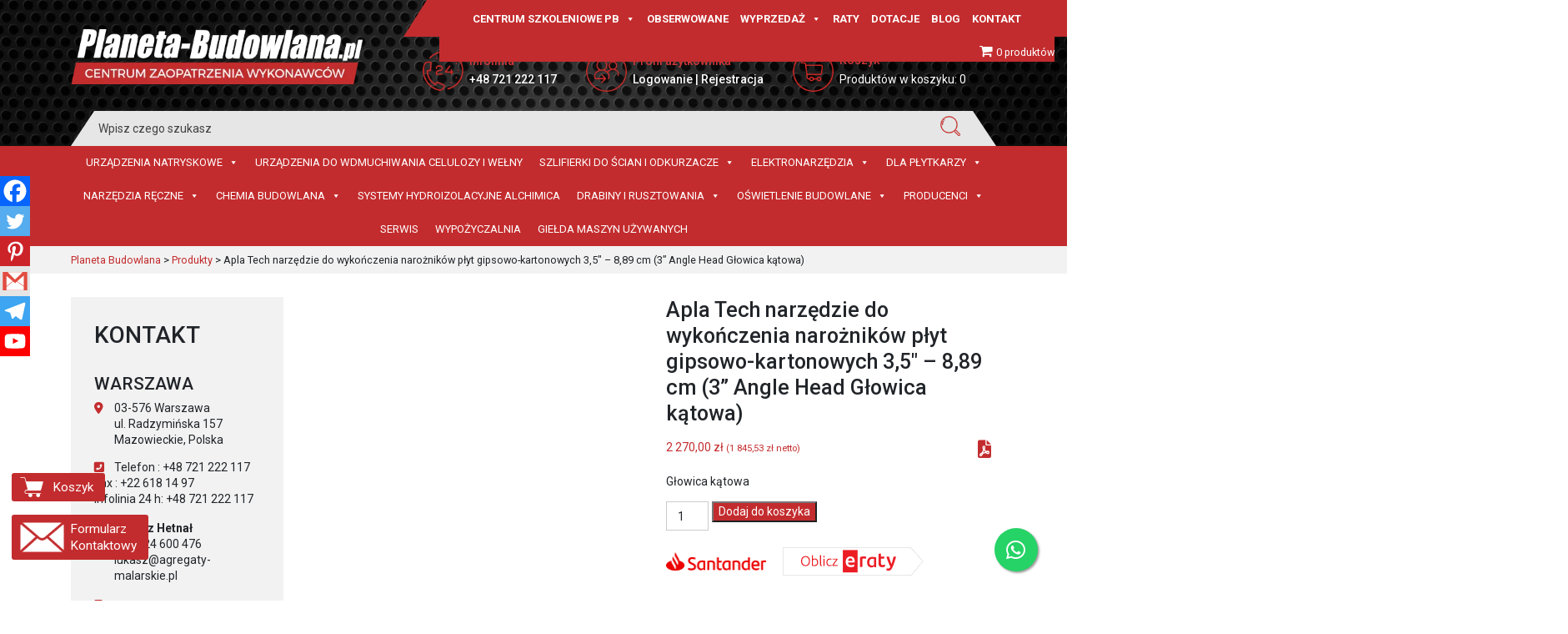

--- FILE ---
content_type: text/html; charset=UTF-8
request_url: https://planeta-budowlana.pl/produkt/apla-tech-narzedzie-do-wykonczenia-naroznikow-plyt-gipsowo-kartonowych-35-889-cm-3-angle-head-glowica-katowa/
body_size: 54156
content:

<!DOCTYPE HTML>
<html dir="ltr" lang="pl-PL" prefix="og: https://ogp.me/ns#">

<head>
	<meta charset="utf-8" />
	
    		
    <title>
    Apla Tech narzędzie do wykończenia narożników płyt gipsowo-kartonowych 3,5″ – 8,89 cm (3” Angle Head Głowica kątowa) - Planeta Budowlana    </title>
    

	<link rel="profile" href="https://gmpg.org/xfn/11" />
	<link rel="shortcut icon" href="https://planeta-budowlana.pl/wp-content/themes/clv_planeta_bud/img/favicon.jpg" />
  <meta name="viewport" content="width=device-width, initial-scale=1.0">
    <link href="https://fonts.googleapis.com/css?family=Roboto:400,400i,500,500i,600,600i,700,700i&display=swap&subset=latin-ext" rel="stylesheet">
	   <!--[if lt IE 9]>
			<!-- Optimized with WP Meteor v3.4.16 - https://wordpress.org/plugins/wp-meteor/ --><script data-wpmeteor-nooptimize="true" >var _wpmeteor={"gdpr":true,"rdelay":2000,"preload":true,"elementor-animations":true,"elementor-pp":true,"v":"3.4.16","rest_url":"https:\/\/planeta-budowlana.pl\/wp-json\/"};(()=>{try{new MutationObserver(function(){}),new Promise(function(){}),Object.assign({},{}),document.fonts.ready.then(function(){})}catch{s="wpmeteordisable=1",i=document.location.href,i.match(/[?&]wpmeteordisable/)||(o="",i.indexOf("?")==-1?i.indexOf("#")==-1?o=i+"?"+s:o=i.replace("#","?"+s+"#"):i.indexOf("#")==-1?o=i+"&"+s:o=i.replace("#","&"+s+"#"),document.location.href=o)}var s,i,o;})();

</script><script data-wpmeteor-nooptimize="true" >(()=>{var v="addEventListener",ue="removeEventListener",p="getAttribute",L="setAttribute",pe="removeAttribute",N="hasAttribute",St="querySelector",F=St+"All",U="appendChild",Q="removeChild",fe="createElement",T="tagName",Ae="getOwnPropertyDescriptor",y="prototype",W="__lookupGetter__",Ee="__lookupSetter__",m="DOMContentLoaded",f="load",B="pageshow",me="error";var d=window,c=document,Te=c.documentElement;var $=console.error;var Ke=!0,X=class{constructor(){this.known=[]}init(){let t,n,s=(r,a)=>{if(Ke&&r&&r.fn&&!r.__wpmeteor){let o=function(i){return i===r?this:(c[v](m,l=>{i.call(c,r,l,"jQueryMock")}),this)};this.known.push([r,r.fn.ready,r.fn.init?.prototype?.ready]),r.fn.ready=o,r.fn.init?.prototype?.ready&&(r.fn.init.prototype.ready=o),r.__wpmeteor=!0}return r};window.jQuery||window.$,Object.defineProperty(window,"jQuery",{get(){return t},set(r){t=s(r,"jQuery")},configurable:!0}),Object.defineProperty(window,"$",{get(){return n},set(r){n=s(r,"$")},configurable:!0})}unmock(){this.known.forEach(([t,n,s])=>{t.fn.ready=n,t.fn.init?.prototype?.ready&&s&&(t.fn.init.prototype.ready=s)}),Ke=!1}};var ge="fpo:first-interaction",he="fpo:replay-captured-events";var Je="fpo:element-loaded",Se="fpo:images-loaded",M="fpo:the-end";var Z="click",V=window,Qe=V.addEventListener.bind(V),Xe=V.removeEventListener.bind(V),Ge="removeAttribute",ve="getAttribute",Gt="setAttribute",Ne=["touchstart","touchmove","touchend","touchcancel","keydown","wheel"],Ze=["mouseover","mouseout",Z],Nt=["touchstart","touchend","touchcancel","mouseover","mouseout",Z],R="data-wpmeteor-";var Ue="dispatchEvent",je=e=>{let t=new MouseEvent(Z,{view:e.view,bubbles:!0,cancelable:!0});return Object.defineProperty(t,"target",{writable:!1,value:e.target}),t},Be=class{static capture(){let t=!1,[,n,s]=`${window.Promise}`.split(/[\s[(){]+/s);if(V["__"+s+n])return;let r=[],a=o=>{if(o.target&&Ue in o.target){if(!o.isTrusted)return;if(o.cancelable&&!Ne.includes(o.type))try{o.preventDefault()}catch{}o.stopImmediatePropagation(),o.type===Z?r.push(je(o)):Nt.includes(o.type)&&r.push(o),o.target[Gt](R+o.type,!0),t||(t=!0,V[Ue](new CustomEvent(ge)))}};V.addEventListener(he,()=>{Ze.forEach(l=>Xe(l,a,{passive:!1,capture:!0})),Ne.forEach(l=>Xe(l,a,{passive:!0,capture:!0}));let o;for(;o=r.shift();){var i=o.target;i[ve](R+"touchstart")&&i[ve](R+"touchend")&&!i[ve](R+Z)?(i[ve](R+"touchmove")||r.push(je(o)),i[Ge](R+"touchstart"),i[Ge](R+"touchend")):i[Ge](R+o.type),i[Ue](o)}}),Ze.forEach(o=>Qe(o,a,{passive:!1,capture:!0})),Ne.forEach(o=>Qe(o,a,{passive:!0,capture:!0}))}};var et=Be;var j=class{constructor(){this.l=[]}emit(t,n=null){this.l[t]&&this.l[t].forEach(s=>s(n))}on(t,n){this.l[t]||=[],this.l[t].push(n)}off(t,n){this.l[t]=(this.l[t]||[]).filter(s=>s!==n)}};var D=new j;var ye=c[fe]("span");ye[L]("id","elementor-device-mode");ye[L]("class","elementor-screen-only");var Ut=!1,tt=()=>(Ut||c.body[U](ye),getComputedStyle(ye,":after").content.replace(/"/g,""));var rt=e=>e[p]("class")||"",nt=(e,t)=>e[L]("class",t),st=()=>{d[v](f,function(){let e=tt(),t=Math.max(Te.clientWidth||0,d.innerWidth||0),n=Math.max(Te.clientHeight||0,d.innerHeight||0),s=["_animation_"+e,"animation_"+e,"_animation","_animation","animation"];Array.from(c[F](".elementor-invisible")).forEach(r=>{let a=r.getBoundingClientRect();if(a.top+d.scrollY<=n&&a.left+d.scrollX<t)try{let i=JSON.parse(r[p]("data-settings"));if(i.trigger_source)return;let l=i._animation_delay||i.animation_delay||0,u,E;for(var o=0;o<s.length;o++)if(i[s[o]]){E=s[o],u=i[E];break}if(u){let q=rt(r),J=u==="none"?q:q+" animated "+u,At=setTimeout(()=>{nt(r,J.replace(/\belementor-invisible\b/,"")),s.forEach(Tt=>delete i[Tt]),r[L]("data-settings",JSON.stringify(i))},l);D.on("fi",()=>{clearTimeout(At),nt(r,rt(r).replace(new RegExp("\b"+u+"\b"),""))})}}catch(i){console.error(i)}})})};var ot="data-in-mega_smartmenus",it=()=>{let e=c[fe]("div");e.innerHTML='<span class="sub-arrow --wp-meteor"><i class="fa" aria-hidden="true"></i></span>';let t=e.firstChild,n=s=>{let r=[];for(;s=s.previousElementSibling;)r.push(s);return r};c[v](m,function(){Array.from(c[F](".pp-advanced-menu ul")).forEach(s=>{if(s[p](ot))return;(s[p]("class")||"").match(/\bmega-menu\b/)&&s[F]("ul").forEach(o=>{o[L](ot,!0)});let r=n(s),a=r.filter(o=>o).filter(o=>o[T]==="A").pop();if(a||(a=r.map(o=>Array.from(o[F]("a"))).filter(o=>o).flat().pop()),a){let o=t.cloneNode(!0);a[U](o),new MutationObserver(l=>{l.forEach(({addedNodes:u})=>{u.forEach(E=>{if(E.nodeType===1&&E[T]==="SPAN")try{a[Q](o)}catch{}})})}).observe(a,{childList:!0})}})})};var w="readystatechange",A="message";var Y="SCRIPT",g="data-wpmeteor-",b=Object.defineProperty,Ve=Object.defineProperties,P="javascript/blocked",Pe=/^\s*(application|text)\/javascript|module\s*$/i,mt="requestAnimationFrame",gt="requestIdleCallback",ie="setTimeout",Ie="__dynamic",I=d.constructor.name+"::",ce=c.constructor.name+"::",ht=function(e,t){t=t||d;for(var n=0;n<this.length;n++)e.call(t,this[n],n,this)};"NodeList"in d&&!NodeList[y].forEach&&(NodeList[y].forEach=ht);"HTMLCollection"in d&&!HTMLCollection[y].forEach&&(HTMLCollection[y].forEach=ht);_wpmeteor["elementor-animations"]&&st(),_wpmeteor["elementor-pp"]&&it();var _e=[],Le=[],ee=[],se=!1,k=[],h={},He=!1,Bt=0,H=c.visibilityState==="visible"?d[mt]:d[ie],vt=d[gt]||H;c[v]("visibilitychange",()=>{H=c.visibilityState==="visible"?d[mt]:d[ie],vt=d[gt]||H});var C=d[ie],De,z=["src","type"],x=Object,te="definePropert";x[te+"y"]=(e,t,n)=>{if(e===d&&["jQuery","onload"].indexOf(t)>=0||(e===c||e===c.body)&&["readyState","write","writeln","on"+w].indexOf(t)>=0)return["on"+w,"on"+f].indexOf(t)&&n.set&&(h["on"+w]=h["on"+w]||[],h["on"+w].push(n.set)),e;if(e instanceof HTMLScriptElement&&z.indexOf(t)>=0){if(!e[t+"__def"]){let s=x[Ae](e,t);b(e,t,{set(r){return e[t+"__set"]?e[t+"__set"].call(e,r):s.set.call(e,r)},get(){return e[t+"__get"]?e[t+"__get"].call(e):s.get.call(e)}}),e[t+"__def"]=!0}return n.get&&(e[t+"__get"]=n.get),n.set&&(e[t+"__set"]=n.set),e}return b(e,t,n)};x[te+"ies"]=(e,t)=>{for(let n in t)x[te+"y"](e,n,t[n]);for(let n of x.getOwnPropertySymbols(t))x[te+"y"](e,n,t[n]);return e};var qe=EventTarget[y][v],yt=EventTarget[y][ue],ae=qe.bind(c),Ct=yt.bind(c),G=qe.bind(d),_t=yt.bind(d),Lt=Document[y].createElement,le=Lt.bind(c),de=c.__proto__[W]("readyState").bind(c),ct="loading";b(c,"readyState",{get(){return ct},set(e){return ct=e}});var at=e=>k.filter(([t,,n],s)=>{if(!(e.indexOf(t.type)<0)){n||(n=t.target);try{let r=n.constructor.name+"::"+t.type;for(let a=0;a<h[r].length;a++)if(h[r][a]){let o=r+"::"+s+"::"+a;if(!xe[o])return!0}}catch{}}}).length,oe,xe={},K=e=>{k.forEach(([t,n,s],r)=>{if(!(e.indexOf(t.type)<0)){s||(s=t.target);try{let a=s.constructor.name+"::"+t.type;if((h[a]||[]).length)for(let o=0;o<h[a].length;o++){let i=h[a][o];if(i){let l=a+"::"+r+"::"+o;if(!xe[l]){xe[l]=!0,c.readyState=n,oe=a;try{Bt++,!i[y]||i[y].constructor===i?i.bind(s)(t):i(t)}catch(u){$(u,i)}oe=null}}}}catch(a){$(a)}}})};ae(m,e=>{k.push([new e.constructor(m,e),de(),c])});ae(w,e=>{k.push([new e.constructor(w,e),de(),c])});G(m,e=>{k.push([new e.constructor(m,e),de(),d])});G(f,e=>{He=!0,k.push([new e.constructor(f,e),de(),d]),O||K([m,w,A,f,B])});G(B,e=>{k.push([new e.constructor(B,e),de(),d]),O||K([m,w,A,f,B])});var wt=e=>{k.push([e,c.readyState,d])},Ot=d[W]("onmessage"),Rt=d[Ee]("onmessage"),Pt=()=>{_t(A,wt),(h[I+"message"]||[]).forEach(e=>{G(A,e)}),b(d,"onmessage",{get:Ot,set:Rt})};G(A,wt);var Dt=new X;Dt.init();var Fe=()=>{!O&&!se&&(O=!0,c.readyState="loading",H($e),H(S)),He||G(f,()=>{Fe()})};G(ge,()=>{Fe()});D.on(Se,()=>{Fe()});_wpmeteor.rdelay>=0&&et.capture();var re=[-1],Ce=e=>{re=re.filter(t=>t!==e.target),re.length||C(D.emit.bind(D,M))};var O=!1,S=()=>{let e=_e.shift();if(e)e[p](g+"src")?e[N]("async")||e[Ie]?(e.isConnected&&(re.push(e),setTimeout(Ce,1e3,{target:e})),Oe(e,Ce),C(S)):Oe(e,C.bind(null,S)):(e.origtype==P&&Oe(e),C(S));else if(Le.length)_e.push(...Le),Le.length=0,C(S);else if(at([m,w,A]))K([m,w,A]),C(S);else if(He)if(at([f,B,A]))K([f,B,A]),C(S);else if(re.length>1)vt(S);else if(ee.length)_e.push(...ee),ee.length=0,C(S);else{if(d.RocketLazyLoadScripts)try{RocketLazyLoadScripts.run()}catch(t){$(t)}c.readyState="complete",Pt(),Dt.unmock(),O=!1,se=!0,d[ie](()=>Ce({target:-1}))}else O=!1},xt=e=>{let t=le(Y),n=e.attributes;for(var s=n.length-1;s>=0;s--)n[s].name.startsWith(g)||t[L](n[s].name,n[s].value);let r=e[p](g+"type");r?t.type=r:t.type="text/javascript",(e.textContent||"").match(/^\s*class RocketLazyLoadScripts/)?t.textContent=e.textContent.replace(/^\s*class\s*RocketLazyLoadScripts/,"window.RocketLazyLoadScripts=class").replace("RocketLazyLoadScripts.run();",""):t.textContent=e.textContent;for(let a of["onload","onerror","onreadystatechange"])e[a]&&(t[a]=e[a]);return t},Oe=(e,t)=>{let n=e[p](g+"src");if(n){let s=qe.bind(e);e.isConnected&&t&&(s(f,t),s(me,t)),e.origtype=e[p](g+"type")||"text/javascript",e.origsrc=n,(!e.isConnected||e[N]("nomodule")||e.type&&!Pe.test(e.type))&&t&&t(new Event(f,{target:e}))}else e.origtype===P?(e.origtype=e[p](g+"type")||"text/javascript",e[pe]("integrity"),e.textContent=e.textContent+`
`):t&&t(new Event(f,{target:e}))},We=(e,t)=>{let n=(h[e]||[]).indexOf(t);if(n>=0)return h[e][n]=void 0,!0},lt=(e,t,...n)=>{if("HTMLDocument::"+m==oe&&e===m&&!t.toString().match(/jQueryMock/)){D.on(M,c[v].bind(c,e,t,...n));return}if(t&&(e===m||e===w)){let s=ce+e;h[s]=h[s]||[],h[s].push(t),se&&K([e]);return}return ae(e,t,...n)},dt=(e,t,...n)=>{if(e===m){let s=ce+e;We(s,t)}return Ct(e,t,...n)};Ve(c,{[v]:{get(){return lt},set(){return lt}},[ue]:{get(){return dt},set(){return dt}}});var ne=c.createDocumentFragment(),$e=()=>{ne.hasChildNodes()&&(c.head[U](ne),ne=c.createDocumentFragment())},ut={},we=e=>{if(e)try{let t=new URL(e,c.location.href),n=t.origin;if(n&&!ut[n]&&c.location.host!==t.host){let s=le("link");s.rel="preconnect",s.href=n,ne[U](s),ut[n]=!0,O&&H($e)}}catch{}},be={},kt=(e,t,n,s)=>{let r=le("link");r.rel=t?"modulepre"+f:"pre"+f,r.as="script",n&&r[L]("crossorigin",n),s&&r[L]("integrity",s);try{e=new URL(e,c.location.href).href}catch{}r.href=e,ne[U](r),be[e]=!0,O&&H($e)},ke=function(...e){let t=le(...e);if(!e||e[0].toUpperCase()!==Y||!O)return t;let n=t[L].bind(t),s=t[p].bind(t),r=t[pe].bind(t),a=t[N].bind(t),o=t[W]("attributes").bind(t);return z.forEach(i=>{let l=t[W](i).bind(t),u=t[Ee](i).bind(t);x[te+"y"](t,i,{set(E){return i==="type"&&E&&!Pe.test(E)?n(i,E):((i==="src"&&E||i==="type"&&E&&t.origsrc)&&n("type",P),E?n(g+i,E):r(g+i))},get(){let E=t[p](g+i);if(i==="src")try{return new URL(E,c.location.href).href}catch{}return E}}),b(t,"orig"+i,{set(E){return u(E)},get(){return l()}})}),t[L]=function(i,l){if(z.includes(i))return i==="type"&&l&&!Pe.test(l)?n(i,l):((i==="src"&&l||i==="type"&&l&&t.origsrc)&&n("type",P),l?n(g+i,l):r(g+i));n(i,l)},t[p]=function(i){let l=z.indexOf(i)>=0?s(g+i):s(i);if(i==="src")try{return new URL(l,c.location.href).href}catch{}return l},t[N]=function(i){return z.indexOf(i)>=0?a(g+i):a(i)},b(t,"attributes",{get(){return[...o()].filter(l=>l.name!=="type").map(l=>({name:l.name.match(new RegExp(g))?l.name.replace(g,""):l.name,value:l.value}))}}),t[Ie]=!0,t};Object.defineProperty(Document[y],"createElement",{set(e){e!==ke&&(De=e)},get(){return De||ke}});var Re=new Set,ze=new MutationObserver(e=>{e.forEach(({removedNodes:t,addedNodes:n,target:s})=>{t.forEach(r=>{r.nodeType===1&&Y===r[T]&&"origtype"in r&&Re.delete(r)}),n.forEach(r=>{if(r.nodeType===1)if(Y===r[T]){if("origtype"in r){if(r.origtype!==P)return}else if(r[p]("type")!==P)return;"origtype"in r||z.forEach(o=>{let i=r[W](o).bind(r),l=r[Ee](o).bind(r);b(r,"orig"+o,{set(u){return l(u)},get(){return i()}})});let a=r[p](g+"src");if(Re.has(r)&&$("Inserted twice",r),r.parentNode){Re.add(r);let o=r[p](g+"type");(a||"").match(/\/gtm.js\?/)||r[N]("async")||r[Ie]?(ee.push(r),we(a)):r[N]("defer")||o==="module"?(Le.push(r),we(a)):(a&&!r[N]("nomodule")&&!be[a]&&kt(a,o==="module",r[N]("crossorigin")&&r[p]("crossorigin"),r[p]("integrity")),_e.push(r))}else r[v](f,o=>o.target.parentNode[Q](o.target)),r[v](me,o=>o.target.parentNode[Q](o.target)),s[U](r)}else r[T]==="LINK"&&r[p]("as")==="script"&&(be[r[p]("href")]=!0)})})}),bt={childList:!0,subtree:!0};ze.observe(c.documentElement,bt);var Mt=HTMLElement[y].attachShadow;HTMLElement[y].attachShadow=function(e){let t=Mt.call(this,e);return e.mode==="open"&&ze.observe(t,bt),t};(()=>{let e=x[Ae](HTMLIFrameElement[y],"src");b(HTMLIFrameElement[y],"src",{get(){return this.dataset.fpoSrc?this.dataset.fpoSrc:e.get.call(this)},set(t){delete this.dataset.fpoSrc,e.set.call(this,t)}})})();D.on(M,()=>{(!De||De===ke)&&(Document[y].createElement=Lt,ze.disconnect()),dispatchEvent(new CustomEvent(he)),dispatchEvent(new CustomEvent(M))});var Me=e=>{let t,n;!c.currentScript||!c.currentScript.parentNode?(t=c.body,n=t.lastChild):(n=c.currentScript,t=n.parentNode);try{let s=le("div");s.innerHTML=e,Array.from(s.childNodes).forEach(r=>{r.nodeName===Y?t.insertBefore(xt(r),n):t.insertBefore(r,n)})}catch(s){$(s)}},pt=e=>Me(e+`
`);Ve(c,{write:{get(){return Me},set(e){return Me=e}},writeln:{get(){return pt},set(e){return pt=e}}});var ft=(e,t,...n)=>{if(I+m==oe&&e===m&&!t.toString().match(/jQueryMock/)){D.on(M,d[v].bind(d,e,t,...n));return}if(I+f==oe&&e===f){D.on(M,d[v].bind(d,e,t,...n));return}if(t&&(e===f||e===B||e===m||e===A&&!se)){let s=e===m?ce+e:I+e;h[s]=h[s]||[],h[s].push(t),se&&K([e]);return}return G(e,t,...n)},Et=(e,t,...n)=>{if(e===f||e===m||e===B){let s=e===m?ce+e:I+e;We(s,t)}return _t(e,t,...n)};Ve(d,{[v]:{get(){return ft},set(){return ft}},[ue]:{get(){return Et},set(){return Et}}});var Ye=e=>{let t;return{get(){return t},set(n){return t&&We(e,n),h[e]=h[e]||[],h[e].push(n),t=n}}};G(Je,e=>{let{target:t,event:n}=e.detail,s=t===d?c.body:t,r=s[p](g+"on"+n.type);s[pe](g+"on"+n.type);try{let a=new Function("event",r);t===d?d[v](f,a.bind(t,n)):a.call(t,n)}catch(a){console.err(a)}});{let e=Ye(I+f);b(d,"onload",e),ae(m,()=>{b(c.body,"onload",e)})}b(c,"onreadystatechange",Ye(ce+w));b(d,"onmessage",Ye(I+A));(()=>{let e=d.innerHeight,t=d.innerWidth,n=r=>{let o={"4g":1250,"3g":2500,"2g":2500}[(navigator.connection||{}).effectiveType]||0,i=r.getBoundingClientRect(),l={top:-1*e-o,left:-1*t-o,bottom:e+o,right:t+o};return!(i.left>=l.right||i.right<=l.left||i.top>=l.bottom||i.bottom<=l.top)},s=(r=!0)=>{let a=1,o=-1,i={},l=()=>{o++,--a||d[ie](D.emit.bind(D,Se),_wpmeteor.rdelay)};Array.from(c.getElementsByTagName("*")).forEach(u=>{let E,q,J;if(u[T]==="IMG"){let _=u.currentSrc||u.src;_&&!i[_]&&!_.match(/^data:/i)&&((u.loading||"").toLowerCase()!=="lazy"||n(u))&&(E=_)}else if(u[T]===Y)we(u[p](g+"src"));else if(u[T]==="LINK"&&u[p]("as")==="script"&&["pre"+f,"modulepre"+f].indexOf(u[p]("rel"))>=0)be[u[p]("href")]=!0;else if((q=d.getComputedStyle(u))&&(J=(q.backgroundImage||"").match(/^url\s*\((.*?)\)/i))&&(J||[]).length){let _=J[0].slice(4,-1).replace(/"/g,"");!i[_]&&!_.match(/^data:/i)&&(E=_)}if(E){i[E]=!0;let _=new Image;r&&(a++,_[v](f,l),_[v](me,l)),_.src=E}}),c.fonts.ready.then(()=>{l()})};_wpmeteor.rdelay===0?ae(m,s):G(f,s)})();})();
//1.0.42

</script><script  type="javascript/blocked" data-wpmeteor-type="text/javascript"  data-wpmeteor-src="https://html5shiv.googlecode.com/svn/trunk/html5.js"></script>
		<![endif]-->
	<!-- Google tag (gtag.js) -->
	<script  type="javascript/blocked" data-wpmeteor-type="text/javascript"  async data-wpmeteor-src="https://www.googletagmanager.com/gtag/js?id=G-BJ0GZHHKNH"></script>
	<script  type="javascript/blocked" data-wpmeteor-type="text/javascript" >
	  window.dataLayer = window.dataLayer || [];
	  function gtag(){dataLayer.push(arguments);}
	  gtag('js', new Date());

	  gtag('config', 'G-BJ0GZHHKNH');
	</script>
   				<script  type="javascript/blocked" data-wpmeteor-type="text/javascript" >document.documentElement.className = document.documentElement.className + ' yes-js js_active js'</script>
				
		<!-- All in One SEO Pro 4.9.2 - aioseo.com -->
	<meta name="description" content="Apla Tech narzędzie do wykończenia narożników płyt gipsowo-kartonowych 3,5″ – 8,89 cm (3” Angle Head Głowica kątowa) - Sklep remontowo-budowlany dla profesjonalistów i nie tylko! Szybka dostawa | Fachowa obsługa | Sprawdź teraz! - Planeta Budowlana" />
	<meta name="robots" content="max-image-preview:large" />
	<link rel="canonical" href="https://planeta-budowlana.pl/produkt/apla-tech-narzedzie-do-wykonczenia-naroznikow-plyt-gipsowo-kartonowych-35-889-cm-3-angle-head-glowica-katowa/" />
	<meta name="generator" content="All in One SEO Pro (AIOSEO) 4.9.2" />
		<meta property="og:locale" content="pl_PL" />
		<meta property="og:site_name" content="Planeta Budowlana - Centrum Zaopatrzenia Wykonawców" />
		<meta property="og:type" content="article" />
		<meta property="og:title" content="Apla Tech narzędzie do wykończenia narożników płyt gipsowo-kartonowych 3,5″ – 8,89 cm (3” Angle Head Głowica kątowa) - Planeta Budowlana" />
		<meta property="og:description" content="Apla Tech narzędzie do wykończenia narożników płyt gipsowo-kartonowych 3,5″ – 8,89 cm (3” Angle Head Głowica kątowa) - Sklep remontowo-budowlany dla profesjonalistów i nie tylko! Szybka dostawa | Fachowa obsługa | Sprawdź teraz! - Planeta Budowlana" />
		<meta property="og:url" content="https://planeta-budowlana.pl/produkt/apla-tech-narzedzie-do-wykonczenia-naroznikow-plyt-gipsowo-kartonowych-35-889-cm-3-angle-head-glowica-katowa/" />
		<meta property="og:image" content="https://planeta-budowlana.pl/wp-content/uploads/2021/08/25-angle-head.jpg" />
		<meta property="og:image:secure_url" content="https://planeta-budowlana.pl/wp-content/uploads/2021/08/25-angle-head.jpg" />
		<meta property="og:image:width" content="225" />
		<meta property="og:image:height" content="225" />
		<meta property="article:published_time" content="2019-08-30T08:50:17+00:00" />
		<meta property="article:modified_time" content="2023-07-25T00:01:03+00:00" />
		<meta name="twitter:card" content="summary" />
		<meta name="twitter:title" content="Apla Tech narzędzie do wykończenia narożników płyt gipsowo-kartonowych 3,5″ – 8,89 cm (3” Angle Head Głowica kątowa) - Planeta Budowlana" />
		<meta name="twitter:description" content="Apla Tech narzędzie do wykończenia narożników płyt gipsowo-kartonowych 3,5″ – 8,89 cm (3” Angle Head Głowica kątowa) - Sklep remontowo-budowlany dla profesjonalistów i nie tylko! Szybka dostawa | Fachowa obsługa | Sprawdź teraz! - Planeta Budowlana" />
		<meta name="twitter:image" content="https://planeta-budowlana.pl/wp-content/uploads/2021/08/25-angle-head.jpg" />
		<script type="application/ld+json" class="aioseo-schema">
			{"@context":"https:\/\/schema.org","@graph":[{"@type":"BreadcrumbList","@id":"https:\/\/planeta-budowlana.pl\/produkt\/apla-tech-narzedzie-do-wykonczenia-naroznikow-plyt-gipsowo-kartonowych-35-889-cm-3-angle-head-glowica-katowa\/#breadcrumblist","itemListElement":[{"@type":"ListItem","@id":"https:\/\/planeta-budowlana.pl#listItem","position":1,"name":"Home","item":"https:\/\/planeta-budowlana.pl","nextItem":{"@type":"ListItem","@id":"https:\/\/planeta-budowlana.pl\/sklep\/#listItem","name":"Sklep"}},{"@type":"ListItem","@id":"https:\/\/planeta-budowlana.pl\/sklep\/#listItem","position":2,"name":"Sklep","item":"https:\/\/planeta-budowlana.pl\/sklep\/","nextItem":{"@type":"ListItem","@id":"https:\/\/planeta-budowlana.pl\/kategoria-produktu\/narzedzia-reczne\/#listItem","name":"Narz\u0119dzia r\u0119czne"},"previousItem":{"@type":"ListItem","@id":"https:\/\/planeta-budowlana.pl#listItem","name":"Home"}},{"@type":"ListItem","@id":"https:\/\/planeta-budowlana.pl\/kategoria-produktu\/narzedzia-reczne\/#listItem","position":3,"name":"Narz\u0119dzia r\u0119czne","item":"https:\/\/planeta-budowlana.pl\/kategoria-produktu\/narzedzia-reczne\/","nextItem":{"@type":"ListItem","@id":"https:\/\/planeta-budowlana.pl\/kategoria-produktu\/narzedzia-reczne\/spoinowanie-p\/#listItem","name":"Spoinowanie p\u0142yt"},"previousItem":{"@type":"ListItem","@id":"https:\/\/planeta-budowlana.pl\/sklep\/#listItem","name":"Sklep"}},{"@type":"ListItem","@id":"https:\/\/planeta-budowlana.pl\/kategoria-produktu\/narzedzia-reczne\/spoinowanie-p\/#listItem","position":4,"name":"Spoinowanie p\u0142yt","item":"https:\/\/planeta-budowlana.pl\/kategoria-produktu\/narzedzia-reczne\/spoinowanie-p\/","nextItem":{"@type":"ListItem","@id":"https:\/\/planeta-budowlana.pl\/produkt\/apla-tech-narzedzie-do-wykonczenia-naroznikow-plyt-gipsowo-kartonowych-35-889-cm-3-angle-head-glowica-katowa\/#listItem","name":"Apla Tech narz\u0119dzie do wyko\u0144czenia naro\u017cnik\u00f3w p\u0142yt gipsowo-kartonowych  3,5&#8243; &#8211; 8,89 cm (3\u201d Angle Head G\u0142owica k\u0105towa)"},"previousItem":{"@type":"ListItem","@id":"https:\/\/planeta-budowlana.pl\/kategoria-produktu\/narzedzia-reczne\/#listItem","name":"Narz\u0119dzia r\u0119czne"}},{"@type":"ListItem","@id":"https:\/\/planeta-budowlana.pl\/produkt\/apla-tech-narzedzie-do-wykonczenia-naroznikow-plyt-gipsowo-kartonowych-35-889-cm-3-angle-head-glowica-katowa\/#listItem","position":5,"name":"Apla Tech narz\u0119dzie do wyko\u0144czenia naro\u017cnik\u00f3w p\u0142yt gipsowo-kartonowych  3,5&#8243; &#8211; 8,89 cm (3\u201d Angle Head G\u0142owica k\u0105towa)","previousItem":{"@type":"ListItem","@id":"https:\/\/planeta-budowlana.pl\/kategoria-produktu\/narzedzia-reczne\/spoinowanie-p\/#listItem","name":"Spoinowanie p\u0142yt"}}]},{"@type":"Organization","@id":"https:\/\/planeta-budowlana.pl\/#organization","name":"Planeta Budowlana","description":"Centrum Zaopatrzenia Wykonawc\u00f3w","url":"https:\/\/planeta-budowlana.pl\/","telephone":"+48721222117","logo":{"@type":"ImageObject","url":"https:\/\/planeta-budowlana.pl\/wp-content\/uploads\/2020\/03\/logonormal.png","@id":"https:\/\/planeta-budowlana.pl\/produkt\/apla-tech-narzedzie-do-wykonczenia-naroznikow-plyt-gipsowo-kartonowych-35-889-cm-3-angle-head-glowica-katowa\/#organizationLogo","width":550,"height":550,"caption":"Planeta Budowlana"},"image":{"@id":"https:\/\/planeta-budowlana.pl\/produkt\/apla-tech-narzedzie-do-wykonczenia-naroznikow-plyt-gipsowo-kartonowych-35-889-cm-3-angle-head-glowica-katowa\/#organizationLogo"}},{"@type":"Product","@id":"https:\/\/planeta-budowlana.pl\/produkt\/apla-tech-narzedzie-do-wykonczenia-naroznikow-plyt-gipsowo-kartonowych-35-889-cm-3-angle-head-glowica-katowa\/#wooCommerceProduct","name":"Apla Tech narz\u0119dzie do wyko\u0144czenia naro\u017cnik\u00f3w p\u0142yt gipsowo-kartonowych  3,5\" - 8,89 cm (3\u201d Angle Head G\u0142owica k\u0105towa)","description":"G\u0142owica k\u0105towa","url":"https:\/\/planeta-budowlana.pl\/produkt\/apla-tech-narzedzie-do-wykonczenia-naroznikow-plyt-gipsowo-kartonowych-35-889-cm-3-angle-head-glowica-katowa\/","sku":"APLA TECH 3.5\u201d Angle Head","image":{"@type":"ImageObject","url":"https:\/\/planeta-budowlana.pl\/wp-content\/uploads\/2021\/08\/25-angle-head.jpg","@id":"https:\/\/planeta-budowlana.pl\/produkt\/apla-tech-narzedzie-do-wykonczenia-naroznikow-plyt-gipsowo-kartonowych-35-889-cm-3-angle-head-glowica-katowa\/#productImage","width":225,"height":225},"offers":{"@type":"Offer","url":"https:\/\/planeta-budowlana.pl\/produkt\/apla-tech-narzedzie-do-wykonczenia-naroznikow-plyt-gipsowo-kartonowych-35-889-cm-3-angle-head-glowica-katowa\/#wooCommerceOffer","price":2270,"priceCurrency":"PLN","category":"Producenci","availability":"https:\/\/schema.org\/InStock","priceSpecification":{"@type":"PriceSpecification","price":2270,"priceCurrency":"PLN","valueAddedTaxIncluded":"true"},"seller":{"@type":"Organization","@id":"https:\/\/planeta-budowlana.pl\/#organization"}}},{"@type":"WebPage","@id":"https:\/\/planeta-budowlana.pl\/produkt\/apla-tech-narzedzie-do-wykonczenia-naroznikow-plyt-gipsowo-kartonowych-35-889-cm-3-angle-head-glowica-katowa\/#webpage","url":"https:\/\/planeta-budowlana.pl\/produkt\/apla-tech-narzedzie-do-wykonczenia-naroznikow-plyt-gipsowo-kartonowych-35-889-cm-3-angle-head-glowica-katowa\/","name":"Apla Tech narz\u0119dzie do wyko\u0144czenia naro\u017cnik\u00f3w p\u0142yt gipsowo-kartonowych 3,5\u2033 \u2013 8,89 cm (3\u201d Angle Head G\u0142owica k\u0105towa) - Planeta Budowlana","description":"Apla Tech narz\u0119dzie do wyko\u0144czenia naro\u017cnik\u00f3w p\u0142yt gipsowo-kartonowych 3,5\u2033 \u2013 8,89 cm (3\u201d Angle Head G\u0142owica k\u0105towa) - Sklep remontowo-budowlany dla profesjonalist\u00f3w i nie tylko! Szybka dostawa | Fachowa obs\u0142uga | Sprawd\u017a teraz! - Planeta Budowlana","inLanguage":"pl-PL","isPartOf":{"@id":"https:\/\/planeta-budowlana.pl\/#website"},"breadcrumb":{"@id":"https:\/\/planeta-budowlana.pl\/produkt\/apla-tech-narzedzie-do-wykonczenia-naroznikow-plyt-gipsowo-kartonowych-35-889-cm-3-angle-head-glowica-katowa\/#breadcrumblist"},"image":{"@type":"ImageObject","url":"https:\/\/planeta-budowlana.pl\/wp-content\/uploads\/2021\/08\/25-angle-head.jpg","@id":"https:\/\/planeta-budowlana.pl\/produkt\/apla-tech-narzedzie-do-wykonczenia-naroznikow-plyt-gipsowo-kartonowych-35-889-cm-3-angle-head-glowica-katowa\/#mainImage","width":225,"height":225},"primaryImageOfPage":{"@id":"https:\/\/planeta-budowlana.pl\/produkt\/apla-tech-narzedzie-do-wykonczenia-naroznikow-plyt-gipsowo-kartonowych-35-889-cm-3-angle-head-glowica-katowa\/#mainImage"},"datePublished":"2019-08-30T10:50:17+02:00","dateModified":"2023-07-25T02:01:03+02:00"},{"@type":"WebSite","@id":"https:\/\/planeta-budowlana.pl\/#website","url":"https:\/\/planeta-budowlana.pl\/","name":"Planeta Budowlana","description":"Centrum Zaopatrzenia Wykonawc\u00f3w","inLanguage":"pl-PL","publisher":{"@id":"https:\/\/planeta-budowlana.pl\/#organization"}}]}
		</script>
		<!-- All in One SEO Pro -->

        <!-- Google Consent Mode v2 -->
        <script  type="javascript/blocked" data-wpmeteor-type="text/javascript" >
            // Inicjalizacja dataLayer
            window.dataLayer = window.dataLayer || [];
            function gtag() {
                window.dataLayer.push(arguments);
            }

            // Ustawienia domyślne zgód
            gtag('consent', 'default', {
                'ad_storage': 'denied',
                'ad_user_data': 'denied',
                'ad_personalization': 'denied',
                'analytics_storage': 'denied',
                'functionality_storage': '',
                'personalization_storage': '',
                'security_storage': '',
                'wait_for_update': 2000
            });

            // Dodatkowe ustawienia
            gtag('set', 'ads_data_redaction', true);
            gtag('set', 'url_passthrough', true);

            // Sprawdź zapisane zgody
            function checkSavedConsent() {
                var consent = localStorage.getItem('gcm_user_consent');
                if (consent) {
                    var consentData = JSON.parse(consent);
                    updateConsentMode(consentData);
                }
            }

            // Aktualizacja zgód
            function updateConsentMode(consentData) {
                gtag('consent', 'update', consentData);

                // Wysłanie eventu do GTM
                window.dataLayer.push({
                    'event': 'consent_update',
                    'consent_data': consentData
                });
            }

            // Sprawdź zgody przy załadowaniu
            checkSavedConsent();
        </script>

                    <!-- Google Tag Manager -->
            <script  type="javascript/blocked" data-wpmeteor-type="text/javascript" >(function(w,d,s,l,i){w[l]=w[l]||[];w[l].push({'gtm.start':
                        new Date().getTime(),event:'gtm.js'});var f=d.getElementsByTagName(s)[0],
                    j=d.createElement(s),dl=l!='dataLayer'?'&l='+l:'';j.async=true;j.src=
                    'https://www.googletagmanager.com/gtm.js?id='+i+dl;f.parentNode.insertBefore(j,f);
                })(window,document,'script','dataLayer','GTM-MFLB246');</script>
            <!-- End Google Tag Manager -->
                
<!-- Google Tag Manager for WordPress by gtm4wp.com -->
<script  type="javascript/blocked" data-wpmeteor-type="text/javascript"  data-cfasync="false" data-pagespeed-no-defer>
	var gtm4wp_datalayer_name = "dataLayer";
	var dataLayer = dataLayer || [];
	const gtm4wp_use_sku_instead = false;
	const gtm4wp_currency = 'PLN';
	const gtm4wp_product_per_impression = 10;
	const gtm4wp_clear_ecommerce = false;
</script>
<!-- End Google Tag Manager for WordPress by gtm4wp.com --><script  type="javascript/blocked" data-wpmeteor-type="application/javascript"   id='pys-version-script'>console.log('PixelYourSite Free version 11.1.5.2');</script>
<link rel='dns-prefetch' href='//static.payu.com' />
<link rel='dns-prefetch' href='//www.google.com' />
<link rel='dns-prefetch' href='//ajax.googleapis.com' />
<link rel="alternate" title="oEmbed (JSON)" type="application/json+oembed" href="https://planeta-budowlana.pl/wp-json/oembed/1.0/embed?url=https%3A%2F%2Fplaneta-budowlana.pl%2Fprodukt%2Fapla-tech-narzedzie-do-wykonczenia-naroznikow-plyt-gipsowo-kartonowych-35-889-cm-3-angle-head-glowica-katowa%2F" />
<link rel="alternate" title="oEmbed (XML)" type="text/xml+oembed" href="https://planeta-budowlana.pl/wp-json/oembed/1.0/embed?url=https%3A%2F%2Fplaneta-budowlana.pl%2Fprodukt%2Fapla-tech-narzedzie-do-wykonczenia-naroznikow-plyt-gipsowo-kartonowych-35-889-cm-3-angle-head-glowica-katowa%2F&#038;format=xml" />
<style id='wp-img-auto-sizes-contain-inline-css' type='text/css'>
img:is([sizes=auto i],[sizes^="auto," i]){contain-intrinsic-size:3000px 1500px}
/*# sourceURL=wp-img-auto-sizes-contain-inline-css */
</style>
<link rel='stylesheet' id='dpProEventCalendar_headcss-css' href='https://planeta-budowlana.pl/wp-content/plugins/dpProEventCalendar/css/dpProEventCalendar.min.css?ver=3.2.6' type='text/css' media='all' />
<link rel='stylesheet' id='woocommerce-paczkomaty-inpost-blocks-integration-frontend-css' href='https://planeta-budowlana.pl/wp-content/plugins/woocommerce-paczkomaty-inpost/build/style-point-selection-block.css?ver=1713726581' type='text/css' media='all' />
<link rel='stylesheet' id='woocommerce-paczkomaty-inpost-blocks-integration-editor-css' href='https://planeta-budowlana.pl/wp-content/plugins/woocommerce-paczkomaty-inpost/build/style-point-selection-block.css?ver=1713726581' type='text/css' media='all' />
<style id='wp-emoji-styles-inline-css' type='text/css'>

	img.wp-smiley, img.emoji {
		display: inline !important;
		border: none !important;
		box-shadow: none !important;
		height: 1em !important;
		width: 1em !important;
		margin: 0 0.07em !important;
		vertical-align: -0.1em !important;
		background: none !important;
		padding: 0 !important;
	}
/*# sourceURL=wp-emoji-styles-inline-css */
</style>
<link rel='stylesheet' id='wp-block-library-css' href='https://planeta-budowlana.pl/wp-includes/css/dist/block-library/style.min.css?ver=6.9' type='text/css' media='all' />
<style id='wp-block-columns-inline-css' type='text/css'>
.wp-block-columns{box-sizing:border-box;display:flex;flex-wrap:wrap!important}@media (min-width:782px){.wp-block-columns{flex-wrap:nowrap!important}}.wp-block-columns{align-items:normal!important}.wp-block-columns.are-vertically-aligned-top{align-items:flex-start}.wp-block-columns.are-vertically-aligned-center{align-items:center}.wp-block-columns.are-vertically-aligned-bottom{align-items:flex-end}@media (max-width:781px){.wp-block-columns:not(.is-not-stacked-on-mobile)>.wp-block-column{flex-basis:100%!important}}@media (min-width:782px){.wp-block-columns:not(.is-not-stacked-on-mobile)>.wp-block-column{flex-basis:0;flex-grow:1}.wp-block-columns:not(.is-not-stacked-on-mobile)>.wp-block-column[style*=flex-basis]{flex-grow:0}}.wp-block-columns.is-not-stacked-on-mobile{flex-wrap:nowrap!important}.wp-block-columns.is-not-stacked-on-mobile>.wp-block-column{flex-basis:0;flex-grow:1}.wp-block-columns.is-not-stacked-on-mobile>.wp-block-column[style*=flex-basis]{flex-grow:0}:where(.wp-block-columns){margin-bottom:1.75em}:where(.wp-block-columns.has-background){padding:1.25em 2.375em}.wp-block-column{flex-grow:1;min-width:0;overflow-wrap:break-word;word-break:break-word}.wp-block-column.is-vertically-aligned-top{align-self:flex-start}.wp-block-column.is-vertically-aligned-center{align-self:center}.wp-block-column.is-vertically-aligned-bottom{align-self:flex-end}.wp-block-column.is-vertically-aligned-stretch{align-self:stretch}.wp-block-column.is-vertically-aligned-bottom,.wp-block-column.is-vertically-aligned-center,.wp-block-column.is-vertically-aligned-top{width:100%}
/*# sourceURL=https://planeta-budowlana.pl/wp-includes/blocks/columns/style.min.css */
</style>
<link rel='stylesheet' id='wc-blocks-style-css' href='https://planeta-budowlana.pl/wp-content/plugins/woocommerce/assets/client/blocks/wc-blocks.css?ver=wc-10.4.3' type='text/css' media='all' />
<style id='global-styles-inline-css' type='text/css'>
:root{--wp--preset--aspect-ratio--square: 1;--wp--preset--aspect-ratio--4-3: 4/3;--wp--preset--aspect-ratio--3-4: 3/4;--wp--preset--aspect-ratio--3-2: 3/2;--wp--preset--aspect-ratio--2-3: 2/3;--wp--preset--aspect-ratio--16-9: 16/9;--wp--preset--aspect-ratio--9-16: 9/16;--wp--preset--color--black: #000000;--wp--preset--color--cyan-bluish-gray: #abb8c3;--wp--preset--color--white: #ffffff;--wp--preset--color--pale-pink: #f78da7;--wp--preset--color--vivid-red: #cf2e2e;--wp--preset--color--luminous-vivid-orange: #ff6900;--wp--preset--color--luminous-vivid-amber: #fcb900;--wp--preset--color--light-green-cyan: #7bdcb5;--wp--preset--color--vivid-green-cyan: #00d084;--wp--preset--color--pale-cyan-blue: #8ed1fc;--wp--preset--color--vivid-cyan-blue: #0693e3;--wp--preset--color--vivid-purple: #9b51e0;--wp--preset--gradient--vivid-cyan-blue-to-vivid-purple: linear-gradient(135deg,rgb(6,147,227) 0%,rgb(155,81,224) 100%);--wp--preset--gradient--light-green-cyan-to-vivid-green-cyan: linear-gradient(135deg,rgb(122,220,180) 0%,rgb(0,208,130) 100%);--wp--preset--gradient--luminous-vivid-amber-to-luminous-vivid-orange: linear-gradient(135deg,rgb(252,185,0) 0%,rgb(255,105,0) 100%);--wp--preset--gradient--luminous-vivid-orange-to-vivid-red: linear-gradient(135deg,rgb(255,105,0) 0%,rgb(207,46,46) 100%);--wp--preset--gradient--very-light-gray-to-cyan-bluish-gray: linear-gradient(135deg,rgb(238,238,238) 0%,rgb(169,184,195) 100%);--wp--preset--gradient--cool-to-warm-spectrum: linear-gradient(135deg,rgb(74,234,220) 0%,rgb(151,120,209) 20%,rgb(207,42,186) 40%,rgb(238,44,130) 60%,rgb(251,105,98) 80%,rgb(254,248,76) 100%);--wp--preset--gradient--blush-light-purple: linear-gradient(135deg,rgb(255,206,236) 0%,rgb(152,150,240) 100%);--wp--preset--gradient--blush-bordeaux: linear-gradient(135deg,rgb(254,205,165) 0%,rgb(254,45,45) 50%,rgb(107,0,62) 100%);--wp--preset--gradient--luminous-dusk: linear-gradient(135deg,rgb(255,203,112) 0%,rgb(199,81,192) 50%,rgb(65,88,208) 100%);--wp--preset--gradient--pale-ocean: linear-gradient(135deg,rgb(255,245,203) 0%,rgb(182,227,212) 50%,rgb(51,167,181) 100%);--wp--preset--gradient--electric-grass: linear-gradient(135deg,rgb(202,248,128) 0%,rgb(113,206,126) 100%);--wp--preset--gradient--midnight: linear-gradient(135deg,rgb(2,3,129) 0%,rgb(40,116,252) 100%);--wp--preset--font-size--small: 13px;--wp--preset--font-size--medium: 20px;--wp--preset--font-size--large: 36px;--wp--preset--font-size--x-large: 42px;--wp--preset--spacing--20: 0.44rem;--wp--preset--spacing--30: 0.67rem;--wp--preset--spacing--40: 1rem;--wp--preset--spacing--50: 1.5rem;--wp--preset--spacing--60: 2.25rem;--wp--preset--spacing--70: 3.38rem;--wp--preset--spacing--80: 5.06rem;--wp--preset--shadow--natural: 6px 6px 9px rgba(0, 0, 0, 0.2);--wp--preset--shadow--deep: 12px 12px 50px rgba(0, 0, 0, 0.4);--wp--preset--shadow--sharp: 6px 6px 0px rgba(0, 0, 0, 0.2);--wp--preset--shadow--outlined: 6px 6px 0px -3px rgb(255, 255, 255), 6px 6px rgb(0, 0, 0);--wp--preset--shadow--crisp: 6px 6px 0px rgb(0, 0, 0);}:where(.is-layout-flex){gap: 0.5em;}:where(.is-layout-grid){gap: 0.5em;}body .is-layout-flex{display: flex;}.is-layout-flex{flex-wrap: wrap;align-items: center;}.is-layout-flex > :is(*, div){margin: 0;}body .is-layout-grid{display: grid;}.is-layout-grid > :is(*, div){margin: 0;}:where(.wp-block-columns.is-layout-flex){gap: 2em;}:where(.wp-block-columns.is-layout-grid){gap: 2em;}:where(.wp-block-post-template.is-layout-flex){gap: 1.25em;}:where(.wp-block-post-template.is-layout-grid){gap: 1.25em;}.has-black-color{color: var(--wp--preset--color--black) !important;}.has-cyan-bluish-gray-color{color: var(--wp--preset--color--cyan-bluish-gray) !important;}.has-white-color{color: var(--wp--preset--color--white) !important;}.has-pale-pink-color{color: var(--wp--preset--color--pale-pink) !important;}.has-vivid-red-color{color: var(--wp--preset--color--vivid-red) !important;}.has-luminous-vivid-orange-color{color: var(--wp--preset--color--luminous-vivid-orange) !important;}.has-luminous-vivid-amber-color{color: var(--wp--preset--color--luminous-vivid-amber) !important;}.has-light-green-cyan-color{color: var(--wp--preset--color--light-green-cyan) !important;}.has-vivid-green-cyan-color{color: var(--wp--preset--color--vivid-green-cyan) !important;}.has-pale-cyan-blue-color{color: var(--wp--preset--color--pale-cyan-blue) !important;}.has-vivid-cyan-blue-color{color: var(--wp--preset--color--vivid-cyan-blue) !important;}.has-vivid-purple-color{color: var(--wp--preset--color--vivid-purple) !important;}.has-black-background-color{background-color: var(--wp--preset--color--black) !important;}.has-cyan-bluish-gray-background-color{background-color: var(--wp--preset--color--cyan-bluish-gray) !important;}.has-white-background-color{background-color: var(--wp--preset--color--white) !important;}.has-pale-pink-background-color{background-color: var(--wp--preset--color--pale-pink) !important;}.has-vivid-red-background-color{background-color: var(--wp--preset--color--vivid-red) !important;}.has-luminous-vivid-orange-background-color{background-color: var(--wp--preset--color--luminous-vivid-orange) !important;}.has-luminous-vivid-amber-background-color{background-color: var(--wp--preset--color--luminous-vivid-amber) !important;}.has-light-green-cyan-background-color{background-color: var(--wp--preset--color--light-green-cyan) !important;}.has-vivid-green-cyan-background-color{background-color: var(--wp--preset--color--vivid-green-cyan) !important;}.has-pale-cyan-blue-background-color{background-color: var(--wp--preset--color--pale-cyan-blue) !important;}.has-vivid-cyan-blue-background-color{background-color: var(--wp--preset--color--vivid-cyan-blue) !important;}.has-vivid-purple-background-color{background-color: var(--wp--preset--color--vivid-purple) !important;}.has-black-border-color{border-color: var(--wp--preset--color--black) !important;}.has-cyan-bluish-gray-border-color{border-color: var(--wp--preset--color--cyan-bluish-gray) !important;}.has-white-border-color{border-color: var(--wp--preset--color--white) !important;}.has-pale-pink-border-color{border-color: var(--wp--preset--color--pale-pink) !important;}.has-vivid-red-border-color{border-color: var(--wp--preset--color--vivid-red) !important;}.has-luminous-vivid-orange-border-color{border-color: var(--wp--preset--color--luminous-vivid-orange) !important;}.has-luminous-vivid-amber-border-color{border-color: var(--wp--preset--color--luminous-vivid-amber) !important;}.has-light-green-cyan-border-color{border-color: var(--wp--preset--color--light-green-cyan) !important;}.has-vivid-green-cyan-border-color{border-color: var(--wp--preset--color--vivid-green-cyan) !important;}.has-pale-cyan-blue-border-color{border-color: var(--wp--preset--color--pale-cyan-blue) !important;}.has-vivid-cyan-blue-border-color{border-color: var(--wp--preset--color--vivid-cyan-blue) !important;}.has-vivid-purple-border-color{border-color: var(--wp--preset--color--vivid-purple) !important;}.has-vivid-cyan-blue-to-vivid-purple-gradient-background{background: var(--wp--preset--gradient--vivid-cyan-blue-to-vivid-purple) !important;}.has-light-green-cyan-to-vivid-green-cyan-gradient-background{background: var(--wp--preset--gradient--light-green-cyan-to-vivid-green-cyan) !important;}.has-luminous-vivid-amber-to-luminous-vivid-orange-gradient-background{background: var(--wp--preset--gradient--luminous-vivid-amber-to-luminous-vivid-orange) !important;}.has-luminous-vivid-orange-to-vivid-red-gradient-background{background: var(--wp--preset--gradient--luminous-vivid-orange-to-vivid-red) !important;}.has-very-light-gray-to-cyan-bluish-gray-gradient-background{background: var(--wp--preset--gradient--very-light-gray-to-cyan-bluish-gray) !important;}.has-cool-to-warm-spectrum-gradient-background{background: var(--wp--preset--gradient--cool-to-warm-spectrum) !important;}.has-blush-light-purple-gradient-background{background: var(--wp--preset--gradient--blush-light-purple) !important;}.has-blush-bordeaux-gradient-background{background: var(--wp--preset--gradient--blush-bordeaux) !important;}.has-luminous-dusk-gradient-background{background: var(--wp--preset--gradient--luminous-dusk) !important;}.has-pale-ocean-gradient-background{background: var(--wp--preset--gradient--pale-ocean) !important;}.has-electric-grass-gradient-background{background: var(--wp--preset--gradient--electric-grass) !important;}.has-midnight-gradient-background{background: var(--wp--preset--gradient--midnight) !important;}.has-small-font-size{font-size: var(--wp--preset--font-size--small) !important;}.has-medium-font-size{font-size: var(--wp--preset--font-size--medium) !important;}.has-large-font-size{font-size: var(--wp--preset--font-size--large) !important;}.has-x-large-font-size{font-size: var(--wp--preset--font-size--x-large) !important;}
:where(.wp-block-columns.is-layout-flex){gap: 2em;}:where(.wp-block-columns.is-layout-grid){gap: 2em;}
/*# sourceURL=global-styles-inline-css */
</style>
<style id='core-block-supports-inline-css' type='text/css'>
.wp-container-core-columns-is-layout-9d6595d7{flex-wrap:nowrap;}
/*# sourceURL=core-block-supports-inline-css */
</style>

<style id='classic-theme-styles-inline-css' type='text/css'>
/*! This file is auto-generated */
.wp-block-button__link{color:#fff;background-color:#32373c;border-radius:9999px;box-shadow:none;text-decoration:none;padding:calc(.667em + 2px) calc(1.333em + 2px);font-size:1.125em}.wp-block-file__button{background:#32373c;color:#fff;text-decoration:none}
/*# sourceURL=/wp-includes/css/classic-themes.min.css */
</style>
<link rel='stylesheet' id='eraty.css-css' href='https://planeta-budowlana.pl/wp-content/plugins/20230517_integracja_z_woocommerce_od_3_do_7.5-1/inc/eraty.css.min.css?ver=6.9' type='text/css' media='all' />
<link rel='stylesheet' id='gcm-v2-style-css' href='https://planeta-budowlana.pl/wp-content/plugins/clivio-google-consent-mode/assets/gcm-v2-style.min.css?ver=1.0.0' type='text/css' media='all' />
<link rel='stylesheet' id='wpmenucart-icons-css' href='https://planeta-budowlana.pl/wp-content/plugins/woocommerce-menu-bar-cart/assets/css/wpmenucart-icons.min.css?ver=2.14.3' type='text/css' media='all' />
<style id='wpmenucart-icons-inline-css' type='text/css'>
@font-face{font-family:WPMenuCart;src:url(https://planeta-budowlana.pl/wp-content/plugins/woocommerce-menu-bar-cart/assets/fonts/WPMenuCart.eot);src:url(https://planeta-budowlana.pl/wp-content/plugins/woocommerce-menu-bar-cart/assets/fonts/WPMenuCart.eot?#iefix) format('embedded-opentype'),url(https://planeta-budowlana.pl/wp-content/plugins/woocommerce-menu-bar-cart/assets/fonts/WPMenuCart.woff2) format('woff2'),url(https://planeta-budowlana.pl/wp-content/plugins/woocommerce-menu-bar-cart/assets/fonts/WPMenuCart.woff) format('woff'),url(https://planeta-budowlana.pl/wp-content/plugins/woocommerce-menu-bar-cart/assets/fonts/WPMenuCart.ttf) format('truetype'),url(https://planeta-budowlana.pl/wp-content/plugins/woocommerce-menu-bar-cart/assets/fonts/WPMenuCart.svg#WPMenuCart) format('svg');font-weight:400;font-style:normal;font-display:swap}
/*# sourceURL=wpmenucart-icons-inline-css */
</style>
<link rel='stylesheet' id='wpmenucart-css' href='https://planeta-budowlana.pl/wp-content/plugins/woocommerce-menu-bar-cart/assets/css/wpmenucart-main.min.css?ver=2.14.3' type='text/css' media='all' />
<link rel='stylesheet' id='photoswipe-css' href='https://planeta-budowlana.pl/wp-content/plugins/woocommerce/assets/css/photoswipe/photoswipe.min.css?ver=10.4.3' type='text/css' media='all' />
<link rel='stylesheet' id='photoswipe-default-skin-css' href='https://planeta-budowlana.pl/wp-content/plugins/woocommerce/assets/css/photoswipe/default-skin/default-skin.min.css?ver=10.4.3' type='text/css' media='all' />
<link rel='stylesheet' id='woocommerce-layout-css' href='https://planeta-budowlana.pl/wp-content/plugins/woocommerce/assets/css/woocommerce-layout.min.css?ver=10.4.3' type='text/css' media='all' />
<link rel='stylesheet' id='woocommerce-smallscreen-css' href='https://planeta-budowlana.pl/wp-content/plugins/woocommerce/assets/css/woocommerce-smallscreen.min.css?ver=10.4.3' type='text/css' media='only screen and (max-width: 768px)' />
<link rel='stylesheet' id='woocommerce-general-css' href='https://planeta-budowlana.pl/wp-content/plugins/woocommerce/assets/css/woocommerce-general.min.css?ver=10.4.3' type='text/css' media='all' />
<style id='woocommerce-inline-inline-css' type='text/css'>
.woocommerce form .form-row .required { visibility: visible; }
/*# sourceURL=woocommerce-inline-inline-css */
</style>
<link rel='stylesheet' id='cf7-pdf-generation-public-css-css' href='https://planeta-budowlana.pl/wp-content/plugins/generate-pdf-using-contact-form-7/assets/css/cf7-pdf-generation-public-min.css?ver=1.2' type='text/css' media='all' />
<link rel='stylesheet' id='megamenu-css' href='https://planeta-budowlana.pl/wp-content/uploads/maxmegamenu/megamenu.min.css?ver=b86f91' type='text/css' media='all' />
<link rel='stylesheet' id='dashicons-css' href='https://planeta-budowlana.pl/wp-includes/css/dashicons.min.css?ver=6.9' type='text/css' media='all' />
<style id='dashicons-inline-css' type='text/css'>
[data-font="Dashicons"]:before {font-family: 'Dashicons' !important;content: attr(data-icon) !important;speak: none !important;font-weight: normal !important;font-variant: normal !important;text-transform: none !important;line-height: 1 !important;font-style: normal !important;-webkit-font-smoothing: antialiased !important;-moz-osx-font-smoothing: grayscale !important;}
/*# sourceURL=dashicons-inline-css */
</style>
<link rel='stylesheet' id='jquery-ui-style-css' href='//ajax.googleapis.com/ajax/libs/jqueryui/1.13.3/themes/smoothness/jquery-ui.min.css?ver=6.9' type='text/css' media='all' />
<link rel='stylesheet' id='wc-bookings-styles-css' href='https://planeta-budowlana.pl/wp-content/plugins/woocommerce-bookings/dist/css/wc-bookings-styles.min.css?ver=1.15.35' type='text/css' media='all' />
<link rel='stylesheet' id='yith_wcas_frontend-css' href='https://planeta-budowlana.pl/wp-content/plugins/yith-woocommerce-ajax-search-premium/assets/css/yith_wcas_frontend.min.css?ver=1.8.7' type='text/css' media='all' />
<style id='yith_wcas_frontend-inline-css' type='text/css'>

                .autocomplete-suggestion{
                    padding-right: 0px;
                }
                .woocommerce .autocomplete-suggestion  span.yith_wcas_result_on_sale,
                .autocomplete-suggestion  span.yith_wcas_result_on_sale{
                        background: #7eb742;
                        color: #ffffff
                }
                .woocommerce .autocomplete-suggestion  span.yith_wcas_result_outofstock,
                .autocomplete-suggestion  span.yith_wcas_result_outofstock{
                        background: #7a7a7a;
                        color: #ffffff
                }
                .woocommerce .autocomplete-suggestion  span.yith_wcas_result_featured,
                .autocomplete-suggestion  span.yith_wcas_result_featured{
                        background: #c0392b;
                        color: #ffffff
                }
                .autocomplete-suggestion img{
                    width: 30px;
                }
                .autocomplete-suggestion .yith_wcas_result_content .title{
                    color: #004b91;
                }
                .autocomplete-suggestion{
                                    min-height: 40px;
                                }
/*# sourceURL=yith_wcas_frontend-inline-css */
</style>
<link rel='stylesheet' id='yith-wcan-shortcodes-css' href='https://planeta-budowlana.pl/wp-content/plugins/yith-woocommerce-ajax-navigation/assets/css/yith-wcan-shortcodes.min.css?ver=5.16.0' type='text/css' media='all' />
<style id='yith-wcan-shortcodes-inline-css' type='text/css'>
:root{
	--yith-wcan-filters_colors_titles: #434343;
	--yith-wcan-filters_colors_background: #FFFFFF;
	--yith-wcan-filters_colors_accent: #A7144C;
	--yith-wcan-filters_colors_accent_r: 167;
	--yith-wcan-filters_colors_accent_g: 20;
	--yith-wcan-filters_colors_accent_b: 76;
	--yith-wcan-color_swatches_border_radius: 100%;
	--yith-wcan-color_swatches_size: 30px;
	--yith-wcan-labels_style_background: #FFFFFF;
	--yith-wcan-labels_style_background_hover: #A7144C;
	--yith-wcan-labels_style_background_active: #A7144C;
	--yith-wcan-labels_style_text: #434343;
	--yith-wcan-labels_style_text_hover: #FFFFFF;
	--yith-wcan-labels_style_text_active: #FFFFFF;
	--yith-wcan-anchors_style_text: #434343;
	--yith-wcan-anchors_style_text_hover: #A7144C;
	--yith-wcan-anchors_style_text_active: #A7144C;
}
/*# sourceURL=yith-wcan-shortcodes-inline-css */
</style>
<link rel='stylesheet' id='jquery-colorbox-css' href='https://planeta-budowlana.pl/wp-content/plugins/yith-woocommerce-compare/assets/css/jquery-colorbox.min.css?ver=1.4.21' type='text/css' media='all' />
<link rel='stylesheet' id='woocommerce_prettyPhoto_css-css' href='https://planeta-budowlana.pl/wp-content/plugins/woocommerce/assets/css/woocommerce_prettyPhoto_css.min.css?ver=3.1.6' type='text/css' media='all' />
<link rel='stylesheet' id='jquery-selectBox-css' href='https://planeta-budowlana.pl/wp-content/plugins/yith-woocommerce-wishlist/assets/css/jquery-selectBox.min.css?ver=1.2.0' type='text/css' media='all' />
<link rel='stylesheet' id='yith-wcwl-font-awesome-css' href='https://planeta-budowlana.pl/wp-content/plugins/yith-woocommerce-wishlist/assets/css/yith-wcwl-font-awesome.min.css?ver=4.7.0' type='text/css' media='all' />
<link rel='stylesheet' id='yith-wcwl-main-css' href='https://planeta-budowlana.pl/wp-content/plugins/yith-woocommerce-wishlist/assets/css/yith-wcwl-main.min.css?ver=3.0.21' type='text/css' media='all' />
<style id='yith-wcwl-main-inline-css' type='text/css'>
.yith-wcwl-share li a{color: #FFFFFF;}.yith-wcwl-share li a:hover{color: #FFFFFF;}.yith-wcwl-share a.facebook{background: #39599E; background-color: #39599E;}.yith-wcwl-share a.facebook:hover{background: #595A5A; background-color: #595A5A;}.yith-wcwl-share a.twitter{background: #45AFE2; background-color: #45AFE2;}.yith-wcwl-share a.twitter:hover{background: #595A5A; background-color: #595A5A;}.yith-wcwl-share a.pinterest{background: #AB2E31; background-color: #AB2E31;}.yith-wcwl-share a.pinterest:hover{background: #595A5A; background-color: #595A5A;}.yith-wcwl-share a.email{background: #FBB102; background-color: #FBB102;}.yith-wcwl-share a.email:hover{background: #595A5A; background-color: #595A5A;}.yith-wcwl-share a.whatsapp{background: #00A901; background-color: #00A901;}.yith-wcwl-share a.whatsapp:hover{background: #595A5A; background-color: #595A5A;}
/*# sourceURL=yith-wcwl-main-inline-css */
</style>
<link rel='stylesheet' id='contact-form-7-css' href='https://planeta-budowlana.pl/wp-content/plugins/contact-form-7/includes/css/contact-form-7.min.css?ver=5.5.4' type='text/css' media='all' />
<link rel='stylesheet' id='bootstrap.min-css' href='https://planeta-budowlana.pl/wp-content/themes/clv_planeta_bud/css/bootstrap.min.css?ver=6.9' type='text/css' media='all' />
<link rel='stylesheet' id='fa-css' href='https://planeta-budowlana.pl/wp-content/themes/clv_planeta_bud/css/all.min.css?ver=6.9' type='text/css' media='all' />
<link rel='stylesheet' id='style.main-css' href='https://planeta-budowlana.pl/wp-content/themes/clv_planeta_bud/style.main.min.css?ver=6.9' type='text/css' media='all' />
<link rel='stylesheet' id='slick-css' href='https://planeta-budowlana.pl/wp-content/themes/clv_planeta_bud/css/slick.min.css?ver=6.9' type='text/css' media='all' />
<link rel='stylesheet' id='ratypayucss-css' href='https://static.payu.com/res/v2/layout/style.css?ver=6.9' type='text/css' media='all' />
<link rel='stylesheet' id='stylemin-css' href='https://planeta-budowlana.pl/wp-content/themes/clv_planeta_bud/css/stylemin.min.css?ver=6.9' type='text/css' media='all' />
<link rel='stylesheet' id='flexible-shipping-free-shipping-css' href='https://planeta-budowlana.pl/wp-content/plugins/flexible-shipping/assets/dist/css/flexible-shipping-free-shipping.min.css?ver=4.24.19.2' type='text/css' media='all' />
<link rel='stylesheet' id='newsletter-css' href='https://planeta-budowlana.pl/wp-content/plugins/newsletter/newsletter.min.css?ver=8.3.0' type='text/css' media='all' />
<link rel='stylesheet' id='heateor_sss_frontend_css-css' href='https://planeta-budowlana.pl/wp-content/plugins/sassy-social-share/public/css/heateor_sss_frontend_css.min.css?ver=3.3.62' type='text/css' media='all' />
<style id='heateor_sss_frontend_css-inline-css' type='text/css'>
.heateor_sss_button_instagram span.heateor_sss_svg,a.heateor_sss_instagram span.heateor_sss_svg{background:radial-gradient(circle at 30% 107%,#fdf497 0,#fdf497 5%,#fd5949 45%,#d6249f 60%,#285aeb 90%)}.heateor_sss_horizontal_sharing .heateor_sss_svg,.heateor_sss_standard_follow_icons_container .heateor_sss_svg{color:#fff;border-width:0px;border-style:solid;border-color:transparent}.heateor_sss_horizontal_sharing .heateorSssTCBackground{color:#666}.heateor_sss_horizontal_sharing span.heateor_sss_svg:hover,.heateor_sss_standard_follow_icons_container span.heateor_sss_svg:hover{border-color:transparent;}.heateor_sss_vertical_sharing span.heateor_sss_svg,.heateor_sss_floating_follow_icons_container span.heateor_sss_svg{color:#fff;border-width:0px;border-style:solid;border-color:transparent;}.heateor_sss_vertical_sharing .heateorSssTCBackground{color:#666;}.heateor_sss_vertical_sharing span.heateor_sss_svg:hover,.heateor_sss_floating_follow_icons_container span.heateor_sss_svg:hover{border-color:transparent;}@media screen and (max-width:783px) {.heateor_sss_vertical_sharing{display:none!important}}div.heateor_sss_mobile_footer{display:none;}@media screen and (max-width:783px){div.heateor_sss_bottom_sharing .heateorSssTCBackground{background-color:white}div.heateor_sss_bottom_sharing{width:100%!important;left:0!important;}div.heateor_sss_bottom_sharing a{width:16.666666666667% !important;}div.heateor_sss_bottom_sharing .heateor_sss_svg{width: 100% !important;}div.heateor_sss_bottom_sharing div.heateorSssTotalShareCount{font-size:1em!important;line-height:25.2px!important}div.heateor_sss_bottom_sharing div.heateorSssTotalShareText{font-size:.7em!important;line-height:0px!important}div.heateor_sss_mobile_footer{display:block;height:36px;}.heateor_sss_bottom_sharing{padding:0!important;display:block!important;width:auto!important;bottom:-2px!important;top: auto!important;}.heateor_sss_bottom_sharing .heateor_sss_square_count{line-height:inherit;}.heateor_sss_bottom_sharing .heateorSssSharingArrow{display:none;}.heateor_sss_bottom_sharing .heateorSssTCBackground{margin-right:1.1em!important}}
/*# sourceURL=heateor_sss_frontend_css-inline-css */
</style>
<script  type="javascript/blocked" data-wpmeteor-type="text/javascript"  id="jquery-core-js-extra">
/* <![CDATA[ */
var pysFacebookRest = {"restApiUrl":"https://planeta-budowlana.pl/wp-json/pys-facebook/v1/event","debug":""};
//# sourceURL=jquery-core-js-extra
/* ]]> */
</script>
<script  type="javascript/blocked" data-wpmeteor-type="text/javascript"  data-wpmeteor-src="https://planeta-budowlana.pl/wp-includes/js/jquery/jquery.min.js?ver=3.7.1" id="jquery-core-js"></script>
<script  type="javascript/blocked" data-wpmeteor-type="text/javascript"  data-wpmeteor-src="https://planeta-budowlana.pl/wp-includes/js/jquery/jquery-migrate.min.js?ver=3.4.1" id="jquery-migrate-js"></script>
<script  type="javascript/blocked" data-wpmeteor-type="text/javascript"  id="eraty.js-js-extra">
/* <![CDATA[ */
var data = {"shop_id":"27872","evaluate_url":"https://wniosek.eraty.pl/symulator/oblicz"};
//# sourceURL=eraty.js-js-extra
/* ]]> */
</script>
<script  type="javascript/blocked" data-wpmeteor-type="text/javascript"  data-wpmeteor-src="https://planeta-budowlana.pl/wp-content/uploads/siteground-optimizer-assets/eraty.js.min.js?ver=6.9" id="eraty.js-js"></script>
<script  type="javascript/blocked" data-wpmeteor-type="text/javascript"  data-wpmeteor-src="https://planeta-budowlana.pl/wp-content/plugins/woocommerce/assets/js/zoom/jquery.zoom.min.js?ver=1.7.21-wc.10.4.3" id="wc-zoom-js" defer="defer" data-wp-strategy="defer"></script>
<script  type="javascript/blocked" data-wpmeteor-type="text/javascript"  data-wpmeteor-src="https://planeta-budowlana.pl/wp-content/plugins/woocommerce/assets/js/flexslider/jquery.flexslider.min.js?ver=2.7.2-wc.10.4.3" id="wc-flexslider-js" defer="defer" data-wp-strategy="defer"></script>
<script  type="javascript/blocked" data-wpmeteor-type="text/javascript"  data-wpmeteor-src="https://planeta-budowlana.pl/wp-content/plugins/woocommerce/assets/js/photoswipe/photoswipe.min.js?ver=4.1.1-wc.10.4.3" id="wc-photoswipe-js" defer="defer" data-wp-strategy="defer"></script>
<script  type="javascript/blocked" data-wpmeteor-type="text/javascript"  data-wpmeteor-src="https://planeta-budowlana.pl/wp-content/plugins/woocommerce/assets/js/photoswipe/photoswipe-ui-default.min.js?ver=4.1.1-wc.10.4.3" id="wc-photoswipe-ui-default-js" defer="defer" data-wp-strategy="defer"></script>
<script  type="javascript/blocked" data-wpmeteor-type="text/javascript"  id="wc-single-product-js-extra">
/* <![CDATA[ */
var wc_single_product_params = {"i18n_required_rating_text":"Prosz\u0119 wybra\u0107 ocen\u0119","i18n_rating_options":["1 z 5 gwiazdek","2 z 5 gwiazdek","3 z 5 gwiazdek","4 z 5 gwiazdek","5 z 5 gwiazdek"],"i18n_product_gallery_trigger_text":"Wy\u015bwietl pe\u0142noekranow\u0105 galeri\u0119 obrazk\u00f3w","review_rating_required":"yes","flexslider":{"rtl":false,"animation":"slide","smoothHeight":true,"directionNav":false,"controlNav":"thumbnails","slideshow":false,"animationSpeed":500,"animationLoop":false,"allowOneSlide":false},"zoom_enabled":"1","zoom_options":[],"photoswipe_enabled":"1","photoswipe_options":{"shareEl":false,"closeOnScroll":false,"history":false,"hideAnimationDuration":0,"showAnimationDuration":0},"flexslider_enabled":"1"};
//# sourceURL=wc-single-product-js-extra
/* ]]> */
</script>
<script  type="javascript/blocked" data-wpmeteor-type="text/javascript"  data-wpmeteor-src="https://planeta-budowlana.pl/wp-content/plugins/woocommerce/assets/js/frontend/single-product.min.js?ver=10.4.3" id="wc-single-product-js" defer="defer" data-wp-strategy="defer"></script>
<script  type="javascript/blocked" data-wpmeteor-type="text/javascript"  data-wpmeteor-src="https://planeta-budowlana.pl/wp-content/plugins/woocommerce/assets/js/jquery-blockui/jquery.blockUI.min.js?ver=2.7.0-wc.10.4.3" id="wc-jquery-blockui-js" defer="defer" data-wp-strategy="defer"></script>
<script  type="javascript/blocked" data-wpmeteor-type="text/javascript"  data-wpmeteor-src="https://planeta-budowlana.pl/wp-content/plugins/woocommerce/assets/js/js-cookie/js.cookie.min.js?ver=2.1.4-wc.10.4.3" id="wc-js-cookie-js" defer="defer" data-wp-strategy="defer"></script>
<script  type="javascript/blocked" data-wpmeteor-type="text/javascript"  id="woocommerce-js-extra">
/* <![CDATA[ */
var woocommerce_params = {"ajax_url":"/wp-admin/admin-ajax.php","wc_ajax_url":"/?wc-ajax=%%endpoint%%","i18n_password_show":"Poka\u017c has\u0142o","i18n_password_hide":"Ukryj has\u0142o"};
//# sourceURL=woocommerce-js-extra
/* ]]> */
</script>
<script  type="javascript/blocked" data-wpmeteor-type="text/javascript"  data-wpmeteor-src="https://planeta-budowlana.pl/wp-content/plugins/woocommerce/assets/js/frontend/woocommerce.min.js?ver=10.4.3" id="woocommerce-js" defer="defer" data-wp-strategy="defer"></script>
<script  type="javascript/blocked" data-wpmeteor-type="text/javascript"  data-wpmeteor-src="https://planeta-budowlana.pl/wp-content/uploads/siteground-optimizer-assets/cf7-pdf-generation-public-js.min.js?ver=1.2" id="cf7-pdf-generation-public-js-js"></script>
<script  type="javascript/blocked" data-wpmeteor-type="text/javascript"  data-wpmeteor-src="https://static.payu.com/res/v2/widget-calculator-installments.min.js?ver=6.9" id="ratypayu-js"></script>
<script  type="javascript/blocked" data-wpmeteor-type="text/javascript"  data-wpmeteor-src="https://static.payu.com/res/v2/widget-products-installments.min.js?ver=6.9" id="ratypayu2-js"></script>
<script  type="javascript/blocked" data-wpmeteor-type="text/javascript"  data-wpmeteor-src="https://planeta-budowlana.pl/wp-content/plugins/pixelyoursite/dist/scripts/jquery.bind-first-0.2.3.min.js?ver=0.2.3" id="jquery-bind-first-js"></script>
<script  type="javascript/blocked" data-wpmeteor-type="text/javascript"  data-wpmeteor-src="https://planeta-budowlana.pl/wp-content/plugins/pixelyoursite/dist/scripts/js.cookie-2.1.3.min.js?ver=2.1.3" id="js-cookie-pys-js"></script>
<script  type="javascript/blocked" data-wpmeteor-type="text/javascript"  data-wpmeteor-src="https://planeta-budowlana.pl/wp-content/plugins/pixelyoursite/dist/scripts/tld.min.js?ver=2.3.1" id="js-tld-js"></script>
<script  type="javascript/blocked" data-wpmeteor-type="text/javascript"  id="pys-js-extra">
/* <![CDATA[ */
var pysOptions = {"staticEvents":{"facebook":{"woo_view_content":[{"delay":0,"type":"static","name":"ViewContent","pixelIds":["1055658387907563"],"eventID":"380be192-03ba-4bd2-b6a9-c0d511123fee","params":{"content_ids":["55621"],"content_type":"product","tags":"Angle Head, APLA-TECH, G\u0142owica k\u0105towa, Przystawka do obr\u00f3bki naro\u017cnik\u00f3w p\u0142yt kartonowow - gipsowych","content_name":"Apla Tech narz\u0119dzie do wyko\u0144czenia naro\u017cnik\u00f3w p\u0142yt gipsowo-kartonowych  3,5\" - 8,89 cm (3\u201d Angle Head G\u0142owica k\u0105towa)","category_name":"Producenci, Narz\u0119dzia r\u0119czne, APLA-TECH, Spoinowanie p\u0142yt","value":"2270","currency":"PLN","contents":[{"id":"55621","quantity":1}],"product_price":"2270","page_title":"Apla Tech narz\u0119dzie do wyko\u0144czenia naro\u017cnik\u00f3w p\u0142yt gipsowo-kartonowych  3,5\" - 8,89 cm (3\u201d Angle Head G\u0142owica k\u0105towa)","post_type":"product","post_id":55621,"plugin":"PixelYourSite","user_role":"guest","event_url":"planeta-budowlana.pl/produkt/apla-tech-narzedzie-do-wykonczenia-naroznikow-plyt-gipsowo-kartonowych-35-889-cm-3-angle-head-glowica-katowa/"},"e_id":"woo_view_content","ids":[],"hasTimeWindow":false,"timeWindow":0,"woo_order":"","edd_order":""}],"init_event":[{"delay":0,"type":"static","ajaxFire":false,"name":"PageView","pixelIds":["1055658387907563"],"eventID":"c295b0bc-2936-4be5-b099-a41f16afce52","params":{"page_title":"Apla Tech narz\u0119dzie do wyko\u0144czenia naro\u017cnik\u00f3w p\u0142yt gipsowo-kartonowych  3,5\" - 8,89 cm (3\u201d Angle Head G\u0142owica k\u0105towa)","post_type":"product","post_id":55621,"plugin":"PixelYourSite","user_role":"guest","event_url":"planeta-budowlana.pl/produkt/apla-tech-narzedzie-do-wykonczenia-naroznikow-plyt-gipsowo-kartonowych-35-889-cm-3-angle-head-glowica-katowa/"},"e_id":"init_event","ids":[],"hasTimeWindow":false,"timeWindow":0,"woo_order":"","edd_order":""}]}},"dynamicEvents":{"automatic_event_form":{"facebook":{"delay":0,"type":"dyn","name":"Form","pixelIds":["1055658387907563"],"eventID":"6fb09c32-a306-4177-911c-a252b841ced0","params":{"page_title":"Apla Tech narz\u0119dzie do wyko\u0144czenia naro\u017cnik\u00f3w p\u0142yt gipsowo-kartonowych  3,5\" - 8,89 cm (3\u201d Angle Head G\u0142owica k\u0105towa)","post_type":"product","post_id":55621,"plugin":"PixelYourSite","user_role":"guest","event_url":"planeta-budowlana.pl/produkt/apla-tech-narzedzie-do-wykonczenia-naroznikow-plyt-gipsowo-kartonowych-35-889-cm-3-angle-head-glowica-katowa/"},"e_id":"automatic_event_form","ids":[],"hasTimeWindow":false,"timeWindow":0,"woo_order":"","edd_order":""}},"automatic_event_download":{"facebook":{"delay":0,"type":"dyn","name":"Download","extensions":["","doc","exe","js","pdf","ppt","tgz","zip","xls"],"pixelIds":["1055658387907563"],"eventID":"d5ff11a9-d4fc-4709-861c-b3b503d629fa","params":{"page_title":"Apla Tech narz\u0119dzie do wyko\u0144czenia naro\u017cnik\u00f3w p\u0142yt gipsowo-kartonowych  3,5\" - 8,89 cm (3\u201d Angle Head G\u0142owica k\u0105towa)","post_type":"product","post_id":55621,"plugin":"PixelYourSite","user_role":"guest","event_url":"planeta-budowlana.pl/produkt/apla-tech-narzedzie-do-wykonczenia-naroznikow-plyt-gipsowo-kartonowych-35-889-cm-3-angle-head-glowica-katowa/"},"e_id":"automatic_event_download","ids":[],"hasTimeWindow":false,"timeWindow":0,"woo_order":"","edd_order":""}},"automatic_event_comment":{"facebook":{"delay":0,"type":"dyn","name":"Comment","pixelIds":["1055658387907563"],"eventID":"6282af3b-9772-4440-9d67-53fd1356b566","params":{"page_title":"Apla Tech narz\u0119dzie do wyko\u0144czenia naro\u017cnik\u00f3w p\u0142yt gipsowo-kartonowych  3,5\" - 8,89 cm (3\u201d Angle Head G\u0142owica k\u0105towa)","post_type":"product","post_id":55621,"plugin":"PixelYourSite","user_role":"guest","event_url":"planeta-budowlana.pl/produkt/apla-tech-narzedzie-do-wykonczenia-naroznikow-plyt-gipsowo-kartonowych-35-889-cm-3-angle-head-glowica-katowa/"},"e_id":"automatic_event_comment","ids":[],"hasTimeWindow":false,"timeWindow":0,"woo_order":"","edd_order":""}},"automatic_event_scroll":{"facebook":{"delay":0,"type":"dyn","name":"PageScroll","scroll_percent":30,"pixelIds":["1055658387907563"],"eventID":"ff3321c8-bec7-4df2-8e6b-a90b6680908b","params":{"page_title":"Apla Tech narz\u0119dzie do wyko\u0144czenia naro\u017cnik\u00f3w p\u0142yt gipsowo-kartonowych  3,5\" - 8,89 cm (3\u201d Angle Head G\u0142owica k\u0105towa)","post_type":"product","post_id":55621,"plugin":"PixelYourSite","user_role":"guest","event_url":"planeta-budowlana.pl/produkt/apla-tech-narzedzie-do-wykonczenia-naroznikow-plyt-gipsowo-kartonowych-35-889-cm-3-angle-head-glowica-katowa/"},"e_id":"automatic_event_scroll","ids":[],"hasTimeWindow":false,"timeWindow":0,"woo_order":"","edd_order":""}},"automatic_event_time_on_page":{"facebook":{"delay":0,"type":"dyn","name":"TimeOnPage","time_on_page":30,"pixelIds":["1055658387907563"],"eventID":"3687d1a1-30b5-42c2-bf7f-188116fa1042","params":{"page_title":"Apla Tech narz\u0119dzie do wyko\u0144czenia naro\u017cnik\u00f3w p\u0142yt gipsowo-kartonowych  3,5\" - 8,89 cm (3\u201d Angle Head G\u0142owica k\u0105towa)","post_type":"product","post_id":55621,"plugin":"PixelYourSite","user_role":"guest","event_url":"planeta-budowlana.pl/produkt/apla-tech-narzedzie-do-wykonczenia-naroznikow-plyt-gipsowo-kartonowych-35-889-cm-3-angle-head-glowica-katowa/"},"e_id":"automatic_event_time_on_page","ids":[],"hasTimeWindow":false,"timeWindow":0,"woo_order":"","edd_order":""}}},"triggerEvents":[],"triggerEventTypes":[],"facebook":{"pixelIds":["1055658387907563"],"advancedMatching":[],"advancedMatchingEnabled":true,"removeMetadata":true,"wooVariableAsSimple":false,"serverApiEnabled":true,"wooCRSendFromServer":false,"send_external_id":null,"enabled_medical":false,"do_not_track_medical_param":["event_url","post_title","page_title","landing_page","content_name","categories","category_name","tags"],"meta_ldu":false},"debug":"","siteUrl":"https://planeta-budowlana.pl","ajaxUrl":"https://planeta-budowlana.pl/wp-admin/admin-ajax.php","ajax_event":"7205a9a5fc","enable_remove_download_url_param":"1","cookie_duration":"7","last_visit_duration":"60","enable_success_send_form":"","ajaxForServerEvent":"1","ajaxForServerStaticEvent":"1","useSendBeacon":"1","send_external_id":"1","external_id_expire":"180","track_cookie_for_subdomains":"1","google_consent_mode":"1","gdpr":{"ajax_enabled":false,"all_disabled_by_api":false,"facebook_disabled_by_api":false,"analytics_disabled_by_api":false,"google_ads_disabled_by_api":false,"pinterest_disabled_by_api":false,"bing_disabled_by_api":false,"reddit_disabled_by_api":false,"externalID_disabled_by_api":false,"facebook_prior_consent_enabled":true,"analytics_prior_consent_enabled":true,"google_ads_prior_consent_enabled":null,"pinterest_prior_consent_enabled":true,"bing_prior_consent_enabled":true,"cookiebot_integration_enabled":false,"cookiebot_facebook_consent_category":"marketing","cookiebot_analytics_consent_category":"statistics","cookiebot_tiktok_consent_category":"marketing","cookiebot_google_ads_consent_category":"marketing","cookiebot_pinterest_consent_category":"marketing","cookiebot_bing_consent_category":"marketing","consent_magic_integration_enabled":false,"real_cookie_banner_integration_enabled":false,"cookie_notice_integration_enabled":false,"cookie_law_info_integration_enabled":false,"analytics_storage":{"enabled":true,"value":"granted","filter":false},"ad_storage":{"enabled":true,"value":"granted","filter":false},"ad_user_data":{"enabled":true,"value":"granted","filter":false},"ad_personalization":{"enabled":true,"value":"granted","filter":false}},"cookie":{"disabled_all_cookie":false,"disabled_start_session_cookie":false,"disabled_advanced_form_data_cookie":false,"disabled_landing_page_cookie":false,"disabled_first_visit_cookie":false,"disabled_trafficsource_cookie":false,"disabled_utmTerms_cookie":false,"disabled_utmId_cookie":false},"tracking_analytics":{"TrafficSource":"direct","TrafficLanding":"undefined","TrafficUtms":[],"TrafficUtmsId":[]},"GATags":{"ga_datalayer_type":"default","ga_datalayer_name":"dataLayerPYS"},"woo":{"enabled":true,"enabled_save_data_to_orders":true,"addToCartOnButtonEnabled":true,"addToCartOnButtonValueEnabled":true,"addToCartOnButtonValueOption":"price","singleProductId":55621,"removeFromCartSelector":"form.woocommerce-cart-form .remove","addToCartCatchMethod":"add_cart_hook","is_order_received_page":false,"containOrderId":false},"edd":{"enabled":false},"cache_bypass":"1768890571"};
//# sourceURL=pys-js-extra
/* ]]> */
</script>
<script  type="javascript/blocked" data-wpmeteor-type="text/javascript"  data-wpmeteor-src="https://planeta-budowlana.pl/wp-content/uploads/siteground-optimizer-assets/pys.min.js?ver=11.1.5.2" id="pys-js"></script>
<link rel="https://api.w.org/" href="https://planeta-budowlana.pl/wp-json/" /><link rel="alternate" title="JSON" type="application/json" href="https://planeta-budowlana.pl/wp-json/wp/v2/product/55621" /><link rel="EditURI" type="application/rsd+xml" title="RSD" href="https://planeta-budowlana.pl/xmlrpc.php?rsd" />

<link rel='shortlink' href='https://planeta-budowlana.pl/?p=55621' />
<meta name="tec-api-version" content="v1"><meta name="tec-api-origin" content="https://planeta-budowlana.pl"><link rel="alternate" href="https://planeta-budowlana.pl/wp-json/tribe/events/v1/" />
<!-- Google Tag Manager for WordPress by gtm4wp.com -->
<!-- GTM Container placement set to automatic -->
<script  data-cfasync="false" data-pagespeed-no-defer type="javascript/blocked" data-wpmeteor-type="text/javascript" >
	var dataLayer_content = {"pagePostType":"product","pagePostType2":"single-product","pagePostAuthor":"Marketing","productRatingCounts":[],"productAverageRating":0,"productReviewCount":0,"productType":"simple","productIsVariable":0};
	dataLayer.push( dataLayer_content );
</script>
<script  data-cfasync="false" data-pagespeed-no-defer type="javascript/blocked" data-wpmeteor-type="text/javascript" >
(function(w,d,s,l,i){w[l]=w[l]||[];w[l].push({'gtm.start':
new Date().getTime(),event:'gtm.js'});var f=d.getElementsByTagName(s)[0],
j=d.createElement(s),dl=l!='dataLayer'?'&l='+l:'';j.async=true;j.src=
'//www.googletagmanager.com/gtm.js?id='+i+dl;f.parentNode.insertBefore(j,f);
})(window,document,'script','dataLayer','GTM-MFLB246');
</script>
<!-- End Google Tag Manager for WordPress by gtm4wp.com -->	<noscript><style>.woocommerce-product-gallery{ opacity: 1 !important; }</style></noscript>
	<link rel="icon" href="https://planeta-budowlana.pl/wp-content/uploads/2025/08/cropped-pbikonka-32x32.jpg" sizes="32x32" />
<link rel="icon" href="https://planeta-budowlana.pl/wp-content/uploads/2025/08/cropped-pbikonka-192x192.jpg" sizes="192x192" />
<link rel="apple-touch-icon" href="https://planeta-budowlana.pl/wp-content/uploads/2025/08/cropped-pbikonka-180x180.jpg" />
<meta name="msapplication-TileImage" content="https://planeta-budowlana.pl/wp-content/uploads/2025/08/cropped-pbikonka-270x270.jpg" />
		<style type="text/css" id="wp-custom-css">
			.p_home {
	text-align: justify;
}
.h_home {
	text-align: center;
	font-size: 30px;
}



.h1, .h2, .h3, .h4, .h5, .h6 {
    line-height: 125%;
    font-family: "Roboto",sans-serif;
}
#footer .h3 {
    font-size: 1.6rem;
    text-transform: uppercase;
    margin-bottom: 2rem;
}
.newsletter_bottom .h3 {
    color: #fff;
    padding-right: 2rem;
    margin-top: 2rem;
}
.sidebar .widget .h3 {
    margin: 0;
    padding: 0rem 0 0.2rem;
    font-size: 1.4rem;
    text-transform: uppercase;
}		</style>
		<style type="text/css">/** Mega Menu CSS: fs **/</style>
<!-- WooCommerce Google Analytics Integration -->
		<script  type="javascript/blocked" data-wpmeteor-type="text/javascript" >
			var gaProperty = 'UA-33257877-1';
			var disableStr = 'ga-disable-' + gaProperty;
			if ( document.cookie.indexOf( disableStr + '=true' ) > -1 ) {
				window[disableStr] = true;
			}
			function gaOptout() {
				document.cookie = disableStr + '=true; expires=Thu, 31 Dec 2099 23:59:59 UTC; path=/';
				window[disableStr] = true;
			}
		</script><script  type="javascript/blocked" data-wpmeteor-type="text/javascript"  async data-wpmeteor-src="https://www.googletagmanager.com/gtag/js?id=UA-33257877-1"></script>
		<script  type="javascript/blocked" data-wpmeteor-type="text/javascript" >
		window.dataLayer = window.dataLayer || [];
		function gtag(){dataLayer.push(arguments);}
		gtag('js', new Date());
		gtag('set', 'developer_id.dOGY3NW', true);

		gtag('config', 'UA-33257877-1', {
			'allow_google_signals': true,
			'link_attribution': false,
			'anonymize_ip': true,
			'linker':{
				'domains': [],
				'allow_incoming': false,
			},
			'custom_map': {
				'dimension1': 'logged_in'
			},
			'logged_in': 'no'
		} );

		
		</script>
		
		<!-- /WooCommerce Google Analytics Integration -->	
	


        <!-- Google Tag Manager -->
        <!-- End Google Tag Manager -->

<!-- Google tag (gtag.js) -->
<script  type="javascript/blocked" data-wpmeteor-type="text/javascript"  async data-wpmeteor-src="https://www.googletagmanager.com/gtag/js?id=G-GJF8GT04D0"></script>
<script  type="javascript/blocked" data-wpmeteor-type="text/javascript" >
  window.dataLayer = window.dataLayer || [];
  function gtag(){dataLayer.push(arguments);}
  gtag('js', new Date());

  gtag('config', 'G-GJF8GT04D0');
</script>
	
	
    
</head>
<body data-rsssl=1 class="wp-singular product-template-default single single-product postid-55621 wp-theme-clv_planeta_bud theme-clv_planeta_bud woocommerce woocommerce-page woocommerce-no-js tribe-no-js mega-menu-menu-top mega-menu-menu-top-2 ywcas-clv-planeta-budowlana yith-wcan-free" >

    
    
    

<header id="header">
    <div class="overlay"></div>
    <div class="nav_full_bar_top">
        <div class="container">
            <div class="row">
                
                <div class="col-md-6 col-sm-6 col-7 d-lg-none">
                    <a href="https://planeta-budowlana.pl">
                        <img class="logo img-fluid" src="https://planeta-budowlana.pl/wp-content/uploads/2020/03/logo_white.png" alt="Sklep budowlany Planeta Budowlana" />
                    </a>
                </div>
                
                
                <div class="col-lg-12 col-md-6 col-sm-5 col-5">
                    
             
                            <div id="mega-menu-wrap-menu-top-2" class="mega-menu-wrap"><div class="mega-menu-toggle"><div class="mega-toggle-blocks-left"></div><div class="mega-toggle-blocks-center"></div><div class="mega-toggle-blocks-right"><div class='mega-toggle-block mega-menu-toggle-animated-block mega-toggle-block-0' id='mega-toggle-block-0'><button aria-label="Toggle Menu" class="mega-toggle-animated mega-toggle-animated-slider" type="button" aria-expanded="false">
                  <span class="mega-toggle-animated-box">
                    <span class="mega-toggle-animated-inner"></span>
                  </span>
                </button></div></div></div><ul id="mega-menu-menu-top-2" class="mega-menu max-mega-menu mega-menu-horizontal mega-no-js" data-event="hover_intent" data-effect="fade_up" data-effect-speed="200" data-effect-mobile="disabled" data-effect-speed-mobile="0" data-mobile-force-width="body" data-second-click="go" data-document-click="collapse" data-vertical-behaviour="standard" data-breakpoint="1241" data-unbind="true" data-mobile-state="collapse_all" data-mobile-direction="vertical" data-hover-intent-timeout="300" data-hover-intent-interval="100"><li class="mega-menu-item mega-menu-item-type-post_type mega-menu-item-object-page mega-menu-item-has-children mega-align-bottom-left mega-menu-flyout mega-menu-item-130" id="mega-menu-item-130"><a class="mega-menu-link" href="https://planeta-budowlana.pl/akademia-technik-natryskowych/" aria-expanded="false" tabindex="0">CENTRUM SZKOLENIOWE PB<span class="mega-indicator" aria-hidden="true"></span></a>
<ul class="mega-sub-menu">
<li class="mega-menu-item mega-menu-item-type-post_type mega-menu-item-object-page mega-menu-item-53042" id="mega-menu-item-53042"><a class="mega-menu-link" href="https://planeta-budowlana.pl/akademia-technik-natryskowych/informacje-ogolne/">Centrum-Szkoleniowe Planeta-Budowlana</a></li><li class="mega-menu-item mega-menu-item-type-post_type mega-menu-item-object-page mega-menu-item-53041" id="mega-menu-item-53041"><a class="mega-menu-link" href="https://planeta-budowlana.pl/akademia-technik-natryskowych/nasza-misja/">Nasza Misja</a></li><li class="mega-menu-item mega-menu-item-type-custom mega-menu-item-object-custom mega-menu-item-has-children mega-menu-item-53043" id="mega-menu-item-53043"><a class="mega-menu-link" href="#" aria-expanded="false">Nasze Centra Szkoleniowe<span class="mega-indicator" aria-hidden="true"></span></a>
	<ul class="mega-sub-menu">
<li class="mega-menu-item mega-menu-item-type-post_type mega-menu-item-object-page mega-menu-item-53040" id="mega-menu-item-53040"><a class="mega-menu-link" href="https://planeta-budowlana.pl/akademia-technik-natryskowych/centrum-szkoleniowe-warszawa/">Warszawa</a></li><li class="mega-menu-item mega-menu-item-type-post_type mega-menu-item-object-page mega-menu-item-53038" id="mega-menu-item-53038"><a class="mega-menu-link" href="https://planeta-budowlana.pl/akademia-technik-natryskowych/centrum-szkoleniowe-gdansk/">Gdańsk</a></li>	</ul>
</li><li class="mega-menu-item mega-menu-item-type-post_type mega-menu-item-object-page mega-menu-item-53037" id="mega-menu-item-53037"><a class="mega-menu-link" href="https://planeta-budowlana.pl/akademia-technik-natryskowych/tematyka-szkolen/">Tematyka szkoleń</a></li><li class="mega-menu-item mega-menu-item-type-custom mega-menu-item-object-custom mega-menu-item-62505" id="mega-menu-item-62505"><a class="mega-menu-link" href="https://planeta-budowlana.pl/events/">Najbliższe szkolenia</a></li><li class="mega-menu-item mega-menu-item-type-post_type mega-menu-item-object-page mega-menu-item-53036" id="mega-menu-item-53036"><a class="mega-menu-link" href="https://planeta-budowlana.pl/akademia-technik-natryskowych/finansowanie-szkolen/">Finansowanie szkoleń</a></li><li class="mega-menu-item mega-menu-item-type-post_type mega-menu-item-object-page mega-menu-item-53035" id="mega-menu-item-53035"><a class="mega-menu-link" href="https://planeta-budowlana.pl/akademia-technik-natryskowych/nasi-trenerzy/">Nasi trenerzy</a></li></ul>
</li><li class="mega-menu-item mega-menu-item-type-post_type mega-menu-item-object-page mega-align-bottom-left mega-menu-flyout mega-menu-item-46002" id="mega-menu-item-46002"><a class="mega-menu-link" href="https://planeta-budowlana.pl/wishlist/" tabindex="0">Obserwowane</a></li><li class="mega-menu-item mega-menu-item-type-taxonomy mega-menu-item-object-product_cat mega-menu-item-has-children mega-align-bottom-left mega-menu-flyout mega-menu-item-46064" id="mega-menu-item-46064"><a class="mega-menu-link" href="https://planeta-budowlana.pl/kategoria-produktu/wyprzedaz/" aria-expanded="false" tabindex="0">Wyprzedaż<span class="mega-indicator" aria-hidden="true"></span></a>
<ul class="mega-sub-menu">
<li class="mega-menu-item mega-menu-item-type-taxonomy mega-menu-item-object-product_cat mega-menu-item-60012" id="mega-menu-item-60012"><a class="mega-menu-link" href="https://planeta-budowlana.pl/kategoria-produktu/promocja/">Promocja! Ostatnie sztuki w tej cenie!</a></li></ul>
</li><li class="mega-menu-item mega-menu-item-type-post_type mega-menu-item-object-page mega-align-bottom-left mega-menu-flyout mega-menu-item-46003" id="mega-menu-item-46003"><a class="mega-menu-link" href="https://planeta-budowlana.pl/raty/" tabindex="0">Raty</a></li><li class="mega-menu-item mega-menu-item-type-post_type mega-menu-item-object-page mega-align-bottom-left mega-menu-flyout mega-menu-item-46063" id="mega-menu-item-46063"><a class="mega-menu-link" href="https://planeta-budowlana.pl/dotacje/" tabindex="0">Dotacje</a></li><li class="mega-menu-item mega-menu-item-type-post_type mega-menu-item-object-page mega-align-bottom-left mega-menu-flyout mega-menu-item-46068" id="mega-menu-item-46068"><a class="mega-menu-link" href="https://planeta-budowlana.pl/blog/" tabindex="0">Blog</a></li><li class="mega-menu-item mega-menu-item-type-post_type mega-menu-item-object-page mega-align-bottom-left mega-menu-flyout mega-menu-item-127" id="mega-menu-item-127"><a class="mega-menu-link" href="https://planeta-budowlana.pl/kontakt/" tabindex="0">Kontakt</a></li><li class="mega-menu-item mega-align-bottom-left mega-menu-flyout wpmenucartli wpmenucart-display-right menu-item" id="wpmenucartli"><a class="wpmenucart-contents empty-wpmenucart-visible" href="https://planeta-budowlana.pl/sklep/" title="Zacznij zakupy"><i class="wpmenucart-icon-shopping-cart-0" role="img" aria-label="Koszyk"></i><span class="cartcontents">0 produktów</span></a></li></ul></div>                  
                    
                </div>
            </div>
        </div>
    </div>
    
    
    <div class="header_middle">
        <div class="container">
            <div class="row">
                <div class="col-xl-4 col-lg-3 d-lg-block d-none">
                    <a href="https://planeta-budowlana.pl">
                        <img class="logo img-fluid" src="https://planeta-budowlana.pl/wp-content/uploads/2020/03/logo_white.png" alt="Sklep budowlany Planeta Budowlana" />
                    </a>
                </div> 

                <div class="col-xl-8 col-lg-9 col-md-12 col-sm-12">
                    
                    <div class="header_data flex flex_start">
                      <div class="hd_block hd_phone">
                            <p style='color: #d23739;font-size: 1rem;margin: 0;line-height: 125%;font-family: "Roboto", sans-serif;margin-bottom: 0.3rem;font-weight: 500;'>
                                Infolinia
                            </p>
                            <p style='font-size: 1rem;margin: 0;line-height: 125%;font-family: "Roboto", sans-serif;font-weight: 500;'>
                                <a class="top_tel" href="tel:0048721222117">
                                    +48 721 222 117
                                </a> 
                            </p>
                        </div>
                        
                        <a rel="nofollow" href="https://planeta-budowlana.pl/moje-konto/" class="hd_block hd_profile">
                            <p style='color: #d23739;font-size: 1rem;margin: 0;line-height: 125%;font-family: "Roboto", sans-serif;margin-bottom: 0.3rem;font-weight: 500;'>Profil użytkownika</p>
                                                        <p style='font-size: 1rem;margin: 0;line-height: 125%;font-family: "Roboto", sans-serif;font-weight: 500;'>Logowanie | Rejestracja</p>
                                                    </a>
                        
                        <div class="hd_block hd_cart">
                            <p style='color: #d23739;;font-size: 1rem;margin: 0;line-height: 125%;font-family: "Roboto", sans-serif;margin-bottom: 0.3rem;font-weight: 500;'>Koszyk</p>
                           <a rel="nofollow" class="ti cart-contents" href="https://planeta-budowlana.pl/koszyk/" data-toggle="tooltip" data-placement="bottom" data-html="true" title='<span class="woocommerce-Price-amount amount"><bdi>0,00&nbsp;<span class="woocommerce-Price-currencySymbol">&#122;&#322;</span></bdi></span>'>

                               <span class="cart_total_top">
                                   Produktów w koszyku: 0

                               </span>
                            </a>
                        </div>
                    </div>
                    
                    
                    
                    
                </div>	
            </div>
            
            <div class="top_search clr">
                <div class="yith-ajaxsearchform-container ">
	<form role="search" method="get" id="yith-ajaxsearchform" action="https://planeta-budowlana.pl/">
		<div class="yith-ajaxsearchform-container">
			<div class="yith-ajaxsearchform-select">
									<input type="hidden" name="post_type" class="yit_wcas_post_type" id="yit_wcas_post_type" value="product" />
				
							</div>
			<div class="search-navigation">
				<label class="screen-reader-text" for="yith-s">Search for:</label>
				<input type="search" value="" name="s" id="yith-s" class="yith-s" placeholder="Wpisz czego szukasz" data-append-to=".search-navigation" data-loader-icon="https://planeta-budowlana.pl/wp-content/plugins/yith-woocommerce-ajax-search-premium/assets/images/preloader.gif" data-min-chars="3" />
			</div>
							<input type="submit" id="yith-searchsubmit" value="Szukaj" />
								</div>
	</form>
</div>
            </div>
        </div>
        
    </div>
    
    <div class="nav_full_bar">
        <div class="container">

            <div class="row">
                
                <div class="col-xl-12 col-lg-12 col-md-4 col-sm-6">
                    
    

           
                            <div id="mega-menu-wrap-menu-top" class="mega-menu-wrap"><div class="mega-menu-toggle"><div class="mega-toggle-blocks-left"></div><div class="mega-toggle-blocks-center"><div class='mega-toggle-block mega-menu-toggle-block mega-toggle-block-1' id='mega-toggle-block-1' tabindex='0'><span class='mega-toggle-label' role='button' aria-expanded='false'><span class='mega-toggle-label-closed'>MENU</span><span class='mega-toggle-label-open'>MENU</span></span></div></div><div class="mega-toggle-blocks-right"></div></div><ul id="mega-menu-menu-top" class="mega-menu max-mega-menu mega-menu-horizontal mega-no-js" data-event="hover_intent" data-effect="fade_up" data-effect-speed="200" data-effect-mobile="disabled" data-effect-speed-mobile="0" data-mobile-force-width="body" data-second-click="go" data-document-click="collapse" data-vertical-behaviour="standard" data-breakpoint="992" data-unbind="true" data-mobile-state="collapse_all" data-mobile-direction="vertical" data-hover-intent-timeout="300" data-hover-intent-interval="100"><li class="mega-menu-item mega-menu-item-type-taxonomy mega-menu-item-object-product_cat mega-menu-item-has-children mega-align-bottom-left mega-menu-flyout mega-menu-item-45974" id="mega-menu-item-45974"><a class="mega-menu-link" href="https://planeta-budowlana.pl/kategoria-produktu/urzadzenia/" aria-expanded="false" tabindex="0">Urządzenia natryskowe<span class="mega-indicator" aria-hidden="true"></span></a>
<ul class="mega-sub-menu">
<li class="mega-menu-item mega-menu-item-type-taxonomy mega-menu-item-object-product_cat mega-menu-item-has-children mega-menu-item-46293" id="mega-menu-item-46293"><a class="mega-menu-link" href="https://planeta-budowlana.pl/kategoria-produktu/urzadzenia/agregaty-do-malowania-i-szpachlowania/" aria-expanded="false">Agregaty do malowania i szpachlowania<span class="mega-indicator" aria-hidden="true"></span></a>
	<ul class="mega-sub-menu">
<li class="mega-menu-item mega-menu-item-type-taxonomy mega-menu-item-object-product_cat mega-menu-item-46294" id="mega-menu-item-46294"><a class="mega-menu-link" href="https://planeta-budowlana.pl/kategoria-produktu/urzadzenia/agregaty-malarskie/">Agregaty malarskie</a></li><li class="mega-menu-item mega-menu-item-type-taxonomy mega-menu-item-object-product_cat mega-menu-item-46295" id="mega-menu-item-46295"><a class="mega-menu-link" href="https://planeta-budowlana.pl/kategoria-produktu/urzadzenia/agregaty-malarsko-szpachlarskie/">Agregaty malarsko-szpachlarskie</a></li><li class="mega-menu-item mega-menu-item-type-taxonomy mega-menu-item-object-product_cat mega-menu-item-46296" id="mega-menu-item-46296"><a class="mega-menu-link" href="https://planeta-budowlana.pl/kategoria-produktu/agregaty-szpachlarskie/">Agregaty szpachlarskie</a></li><li class="mega-menu-item mega-menu-item-type-taxonomy mega-menu-item-object-product_cat mega-menu-item-has-children mega-menu-item-46322" id="mega-menu-item-46322"><a class="mega-menu-link" href="https://planeta-budowlana.pl/kategoria-produktu/urzadzenia/akcesoria-do-agregatow-malarskich-i-szpachlarskich/" aria-expanded="false">Akcesoria do agregatów malarskich i szpachlarskich<span class="mega-indicator" aria-hidden="true"></span></a>
		<ul class="mega-sub-menu">
<li class="mega-menu-item mega-menu-item-type-taxonomy mega-menu-item-object-product_cat mega-menu-item-46326" id="mega-menu-item-46326"><a class="mega-menu-link" href="https://planeta-budowlana.pl/kategoria-produktu/urzadzenia/akcesoria-do-agregatow-malarskich-i-szpachlarskich/dysze-i-osprzet-do-dysz/">Dysze i osprzęt do dysz</a></li><li class="mega-menu-item mega-menu-item-type-taxonomy mega-menu-item-object-product_cat mega-menu-item-46325" id="mega-menu-item-46325"><a class="mega-menu-link" href="https://planeta-budowlana.pl/kategoria-produktu/urzadzenia/akcesoria-do-agregatow-malarskich-i-szpachlarskich/filtry-do-agregatow/">Filtry</a></li><li class="mega-menu-item mega-menu-item-type-taxonomy mega-menu-item-object-product_cat mega-menu-item-46327" id="mega-menu-item-46327"><a class="mega-menu-link" href="https://planeta-budowlana.pl/kategoria-produktu/urzadzenia/akcesoria-do-agregatow-malarskich-i-szpachlarskich/weze/">Węże i osprzęt do węży</a></li><li class="mega-menu-item mega-menu-item-type-taxonomy mega-menu-item-object-product_cat mega-menu-item-46328" id="mega-menu-item-46328"><a class="mega-menu-link" href="https://planeta-budowlana.pl/kategoria-produktu/urzadzenia/akcesoria-do-agregatow-malarskich-i-szpachlarskich/pistolety/">Pistolety</a></li><li class="mega-menu-item mega-menu-item-type-taxonomy mega-menu-item-object-product_cat mega-menu-item-46329" id="mega-menu-item-46329"><a class="mega-menu-link" href="https://planeta-budowlana.pl/kategoria-produktu/urzadzenia/akcesoria-do-agregatow-malarskich-i-szpachlarskich/przedluzki/">Przedłużki</a></li><li class="mega-menu-item mega-menu-item-type-taxonomy mega-menu-item-object-product_cat mega-menu-item-46330" id="mega-menu-item-46330"><a class="mega-menu-link" href="https://planeta-budowlana.pl/kategoria-produktu/urzadzenia/akcesoria-do-agregatow-malarskich-i-szpachlarskich/walki-i-osprzet-do-walkow/">Wałki do malowania</a></li><li class="mega-menu-item mega-menu-item-type-taxonomy mega-menu-item-object-product_cat mega-menu-item-46332" id="mega-menu-item-46332"><a class="mega-menu-link" href="https://planeta-budowlana.pl/kategoria-produktu/urzadzenia/akcesoria-do-agregatow-malarskich-i-szpachlarskich/zbiorniki-do-farb-i-gladzi/">Zbiorniki do farb i gładzi</a></li><li class="mega-menu-item mega-menu-item-type-taxonomy mega-menu-item-object-product_cat mega-menu-item-46333" id="mega-menu-item-46333"><a class="mega-menu-link" href="https://planeta-budowlana.pl/kategoria-produktu/urzadzenia/akcesoria-do-agregatow-malarskich-i-szpachlarskich/zestawy-naprawcze/">Zestawy naprawcze</a></li><li class="mega-menu-item mega-menu-item-type-taxonomy mega-menu-item-object-product_cat mega-menu-item-46334" id="mega-menu-item-46334"><a class="mega-menu-link" href="https://planeta-budowlana.pl/kategoria-produktu/urzadzenia/akcesoria-do-agregatow-malarskich-i-szpachlarskich/oleje/">Oleje</a></li><li class="mega-menu-item mega-menu-item-type-taxonomy mega-menu-item-object-product_cat mega-menu-item-46336" id="mega-menu-item-46336"><a class="mega-menu-link" href="https://planeta-budowlana.pl/kategoria-produktu/urzadzenia/akcesoria-do-agregatow-malarskich-i-szpachlarskich/pompy-i-sprzet-do-pomp/">Pompy i sprzęt do pomp</a></li><li class="mega-menu-item mega-menu-item-type-taxonomy mega-menu-item-object-product_cat mega-menu-item-46297" id="mega-menu-item-46297"><a class="mega-menu-link" href="https://planeta-budowlana.pl/kategoria-produktu/urzadzenia/akcesoria-do-agregatow-malarskich-i-szpachlarskich/">Akcesoria</a></li>		</ul>
</li>	</ul>
</li><li class="mega-menu-item mega-menu-item-type-taxonomy mega-menu-item-object-product_cat mega-menu-item-61281" id="mega-menu-item-61281"><a class="mega-menu-link" href="https://planeta-budowlana.pl/kategoria-produktu/urzadzenia/agregaty-slimakowe-do-elewacji/">Agregaty ślimakowe do elewacji</a></li><li class="mega-menu-item mega-menu-item-type-taxonomy mega-menu-item-object-product_cat mega-menu-item-has-children mega-menu-item-46313" id="mega-menu-item-46313"><a class="mega-menu-link" href="https://planeta-budowlana.pl/kategoria-produktu/urzadzenia/agregaty-tynkarskie/" aria-expanded="false">Agregaty tynkarskie<span class="mega-indicator" aria-hidden="true"></span></a>
	<ul class="mega-sub-menu">
<li class="mega-menu-item mega-menu-item-type-taxonomy mega-menu-item-object-product_cat mega-menu-item-46314" id="mega-menu-item-46314"><a class="mega-menu-link" href="https://planeta-budowlana.pl/kategoria-produktu/urzadzenia/agregaty-tynkarskie/">Urządzenia</a></li><li class="mega-menu-item mega-menu-item-type-taxonomy mega-menu-item-object-product_cat mega-menu-item-has-children mega-menu-item-46323" id="mega-menu-item-46323"><a class="mega-menu-link" href="https://planeta-budowlana.pl/kategoria-produktu/urzadzenia/akcesoria-do-agregatow-tynkarskich/" aria-expanded="false">Akcesoria do agregatów tynkarskich<span class="mega-indicator" aria-hidden="true"></span></a>
		<ul class="mega-sub-menu">
<li class="mega-menu-item mega-menu-item-type-taxonomy mega-menu-item-object-product_cat mega-menu-item-46315" id="mega-menu-item-46315"><a class="mega-menu-link" href="https://planeta-budowlana.pl/kategoria-produktu/urzadzenia/akcesoria-do-agregatow-tynkarskich/">Akcesoria</a></li><li class="mega-menu-item mega-menu-item-type-taxonomy mega-menu-item-object-product_cat mega-menu-item-46337" id="mega-menu-item-46337"><a class="mega-menu-link" href="https://planeta-budowlana.pl/kategoria-produktu/urzadzenia/akcesoria-do-agregatow-malarskich-i-szpachlarskich/statory-i-rotory-euromair/">Statory i rotory Euromair</a></li>		</ul>
</li>	</ul>
</li><li class="mega-menu-item mega-menu-item-type-taxonomy mega-menu-item-object-product_cat mega-menu-item-46321" id="mega-menu-item-46321"><a class="mega-menu-link" href="https://planeta-budowlana.pl/kategoria-produktu/urzadzenia/malowarki-drogowe/">Malowarki drogowe</a></li><li class="mega-menu-item mega-menu-item-type-taxonomy mega-menu-item-object-product_cat mega-menu-item-has-children mega-menu-item-47120" id="mega-menu-item-47120"><a class="mega-menu-link" href="https://planeta-budowlana.pl/kategoria-produktu/urzadzenia/agregaty-do-malowania-i-szpachlowania/czesci-i-akcesoria-agregatow/" aria-expanded="false">Części i akcesoria do agregatów<span class="mega-indicator" aria-hidden="true"></span></a>
	<ul class="mega-sub-menu">
<li class="mega-menu-item mega-menu-item-type-taxonomy mega-menu-item-object-product_cat mega-menu-item-has-children mega-menu-item-47132" id="mega-menu-item-47132"><a class="mega-menu-link" href="https://planeta-budowlana.pl/kategoria-produktu/urzadzenia/agregaty-do-malowania-i-szpachlowania/czesci-i-akcesoria-agregatow/wagner-titan/" aria-expanded="false">Wagner Titan<span class="mega-indicator" aria-hidden="true"></span></a>
		<ul class="mega-sub-menu">
<li class="mega-menu-item mega-menu-item-type-taxonomy mega-menu-item-object-product_cat mega-menu-item-47161" id="mega-menu-item-47161"><a class="mega-menu-link" href="https://planeta-budowlana.pl/kategoria-produktu/urzadzenia/agregaty-do-malowania-i-szpachlowania/czesci-i-akcesoria-agregatow/wagner-titan/dysze/akcesoria-do-dyszy/">Akcesoria do dyszy</a></li><li class="mega-menu-item mega-menu-item-type-taxonomy mega-menu-item-object-product_cat mega-menu-item-47163" id="mega-menu-item-47163"><a class="mega-menu-link" href="https://planeta-budowlana.pl/kategoria-produktu/urzadzenia/agregaty-do-malowania-i-szpachlowania/czesci-i-akcesoria-agregatow/wagner-titan/dysze/">Dysze</a></li><li class="mega-menu-item mega-menu-item-type-taxonomy mega-menu-item-object-product_cat mega-menu-item-47166" id="mega-menu-item-47166"><a class="mega-menu-link" href="https://planeta-budowlana.pl/kategoria-produktu/urzadzenia/agregaty-do-malowania-i-szpachlowania/czesci-i-akcesoria-agregatow/wagner-titan/filtry/">Filtry Wagner</a></li><li class="mega-menu-item mega-menu-item-type-taxonomy mega-menu-item-object-product_cat mega-menu-item-47155" id="mega-menu-item-47155"><a class="mega-menu-link" href="https://planeta-budowlana.pl/kategoria-produktu/urzadzenia/agregaty-do-malowania-i-szpachlowania/czesci-i-akcesoria-agregatow/wagner-titan/pistolety-wagner-titan/">Pistolety Wagner, Titan</a></li><li class="mega-menu-item mega-menu-item-type-taxonomy mega-menu-item-object-product_cat mega-menu-item-47142" id="mega-menu-item-47142"><a class="mega-menu-link" href="https://planeta-budowlana.pl/kategoria-produktu/urzadzenia/agregaty-do-malowania-i-szpachlowania/czesci-i-akcesoria-agregatow/wagner-titan/przedluzki-wagner-titan/">Przedłużki</a></li><li class="mega-menu-item mega-menu-item-type-taxonomy mega-menu-item-object-product_cat mega-menu-item-47152" id="mega-menu-item-47152"><a class="mega-menu-link" href="https://planeta-budowlana.pl/kategoria-produktu/urzadzenia/agregaty-do-malowania-i-szpachlowania/czesci-i-akcesoria-agregatow/wagner-titan/weze-akcesoria-do-wezy/">Węże, Akcesoria do węży</a></li><li class="mega-menu-item mega-menu-item-type-taxonomy mega-menu-item-object-product_cat mega-menu-item-47172" id="mega-menu-item-47172"><a class="mega-menu-link" href="https://planeta-budowlana.pl/kategoria-produktu/urzadzenia/agregaty-do-malowania-i-szpachlowania/czesci-i-akcesoria-agregatow/wagner-titan/zestawy-naprawcze-wagner-titan/">Zestawy naprawcze</a></li>		</ul>
</li><li class="mega-menu-item mega-menu-item-type-taxonomy mega-menu-item-object-product_cat mega-menu-item-has-children mega-menu-item-47122" id="mega-menu-item-47122"><a class="mega-menu-link" href="https://planeta-budowlana.pl/kategoria-produktu/urzadzenia/agregaty-do-malowania-i-szpachlowania/czesci-i-akcesoria-agregatow/graco-akcesoria-2/" aria-expanded="false">Graco<span class="mega-indicator" aria-hidden="true"></span></a>
		<ul class="mega-sub-menu">
<li class="mega-menu-item mega-menu-item-type-taxonomy mega-menu-item-object-product_cat mega-menu-item-47143" id="mega-menu-item-47143"><a class="mega-menu-link" href="https://planeta-budowlana.pl/kategoria-produktu/urzadzenia/agregaty-do-malowania-i-szpachlowania/czesci-i-akcesoria-agregatow/graco-akcesoria-2/przedluzki-graco-akcesoria-2/">Przedłużki</a></li><li class="mega-menu-item mega-menu-item-type-taxonomy mega-menu-item-object-product_cat mega-menu-item-47124" id="mega-menu-item-47124"><a class="mega-menu-link" href="https://planeta-budowlana.pl/kategoria-produktu/urzadzenia/agregaty-do-malowania-i-szpachlowania/czesci-i-akcesoria-agregatow/graco-akcesoria-2/dysze-graco-akcesoria-2/">Dysze Graco</a></li><li class="mega-menu-item mega-menu-item-type-taxonomy mega-menu-item-object-product_cat mega-menu-item-47123" id="mega-menu-item-47123"><a class="mega-menu-link" href="https://planeta-budowlana.pl/kategoria-produktu/urzadzenia/agregaty-do-malowania-i-szpachlowania/czesci-i-akcesoria-agregatow/graco-akcesoria-2/dysze-graco-akcesoria-2/akcesoria-do-dyszy-graco-akcesoria-2/">Akcesoria do dyszy</a></li><li class="mega-menu-item mega-menu-item-type-taxonomy mega-menu-item-object-product_cat mega-menu-item-47125" id="mega-menu-item-47125"><a class="mega-menu-link" href="https://planeta-budowlana.pl/kategoria-produktu/urzadzenia/agregaty-do-malowania-i-szpachlowania/czesci-i-akcesoria-agregatow/graco-akcesoria-2/filtry-graco-akcesoria-2/">Filtry Graco</a></li><li class="mega-menu-item mega-menu-item-type-taxonomy mega-menu-item-object-product_cat mega-menu-item-47126" id="mega-menu-item-47126"><a class="mega-menu-link" href="https://planeta-budowlana.pl/kategoria-produktu/urzadzenia/agregaty-do-malowania-i-szpachlowania/czesci-i-akcesoria-agregatow/graco-akcesoria-2/oleje-plyny/">Oleje, Płyny</a></li><li class="mega-menu-item mega-menu-item-type-taxonomy mega-menu-item-object-product_cat mega-menu-item-47157" id="mega-menu-item-47157"><a class="mega-menu-link" href="https://planeta-budowlana.pl/kategoria-produktu/urzadzenia/agregaty-do-malowania-i-szpachlowania/czesci-i-akcesoria-agregatow/graco-akcesoria-2/pistolety-graco-akcesoria-2/">Pistolety Graco</a></li><li class="mega-menu-item mega-menu-item-type-taxonomy mega-menu-item-object-product_cat mega-menu-item-47190" id="mega-menu-item-47190"><a class="mega-menu-link" href="https://planeta-budowlana.pl/kategoria-produktu/urzadzenia/agregaty-do-malowania-i-szpachlowania/czesci-i-akcesoria-agregatow/graco-akcesoria-2/pojemniki-do-farby/">Pojemniki do farby</a></li><li class="mega-menu-item mega-menu-item-type-taxonomy mega-menu-item-object-product_cat mega-menu-item-47195" id="mega-menu-item-47195"><a class="mega-menu-link" href="https://planeta-budowlana.pl/kategoria-produktu/urzadzenia/agregaty-do-malowania-i-szpachlowania/czesci-i-akcesoria-agregatow/graco-akcesoria-2/pompy-czesci/">Pompy, Części</a></li><li class="mega-menu-item mega-menu-item-type-taxonomy mega-menu-item-object-product_cat mega-menu-item-47189" id="mega-menu-item-47189"><a class="mega-menu-link" href="https://planeta-budowlana.pl/kategoria-produktu/urzadzenia/agregaty-do-malowania-i-szpachlowania/czesci-i-akcesoria-agregatow/graco-akcesoria-2/walki/">Wałki</a></li><li class="mega-menu-item mega-menu-item-type-taxonomy mega-menu-item-object-product_cat mega-menu-item-47153" id="mega-menu-item-47153"><a class="mega-menu-link" href="https://planeta-budowlana.pl/kategoria-produktu/urzadzenia/agregaty-do-malowania-i-szpachlowania/czesci-i-akcesoria-agregatow/graco-akcesoria-2/weze-akcesoria-do-wezy-graco-akcesoria-2/">Węże, Akcesoria do węży</a></li><li class="mega-menu-item mega-menu-item-type-taxonomy mega-menu-item-object-product_cat mega-menu-item-47173" id="mega-menu-item-47173"><a class="mega-menu-link" href="https://planeta-budowlana.pl/kategoria-produktu/urzadzenia/agregaty-do-malowania-i-szpachlowania/czesci-i-akcesoria-agregatow/graco-akcesoria-2/zestawy-naprawcze-graco-akcesoria-2/">Zestawy naprawcze</a></li>		</ul>
</li><li class="mega-menu-item mega-menu-item-type-taxonomy mega-menu-item-object-product_cat mega-menu-item-has-children mega-menu-item-47127" id="mega-menu-item-47127"><a class="mega-menu-link" href="https://planeta-budowlana.pl/kategoria-produktu/urzadzenia/agregaty-do-malowania-i-szpachlowania/czesci-i-akcesoria-agregatow/kaleta-akcesoria-2/" aria-expanded="false">Kaleta<span class="mega-indicator" aria-hidden="true"></span></a>
		<ul class="mega-sub-menu">
<li class="mega-menu-item mega-menu-item-type-taxonomy mega-menu-item-object-product_cat mega-menu-item-47128" id="mega-menu-item-47128"><a class="mega-menu-link" href="https://planeta-budowlana.pl/kategoria-produktu/urzadzenia/agregaty-do-malowania-i-szpachlowania/czesci-i-akcesoria-agregatow/kaleta-akcesoria-2/czesci-zamienne/">Części zamienne</a></li><li class="mega-menu-item mega-menu-item-type-taxonomy mega-menu-item-object-product_cat mega-menu-item-47129" id="mega-menu-item-47129"><a class="mega-menu-link" href="https://planeta-budowlana.pl/kategoria-produktu/urzadzenia/agregaty-do-malowania-i-szpachlowania/czesci-i-akcesoria-agregatow/kaleta-akcesoria-2/mieszadla/">Mieszadła</a></li><li class="mega-menu-item mega-menu-item-type-taxonomy mega-menu-item-object-product_cat mega-menu-item-47156" id="mega-menu-item-47156"><a class="mega-menu-link" href="https://planeta-budowlana.pl/kategoria-produktu/urzadzenia/agregaty-do-malowania-i-szpachlowania/czesci-i-akcesoria-agregatow/kaleta-akcesoria-2/pistolety-kaleta-akcesoria-2/">Pistolety</a></li><li class="mega-menu-item mega-menu-item-type-taxonomy mega-menu-item-object-product_cat mega-menu-item-47178" id="mega-menu-item-47178"><a class="mega-menu-link" href="https://planeta-budowlana.pl/kategoria-produktu/urzadzenia/agregaty-do-malowania-i-szpachlowania/czesci-i-akcesoria-agregatow/kaleta-akcesoria-2/stator-rotor/">Stator, Rotor</a></li><li class="mega-menu-item mega-menu-item-type-taxonomy mega-menu-item-object-product_cat mega-menu-item-47147" id="mega-menu-item-47147"><a class="mega-menu-link" href="https://planeta-budowlana.pl/kategoria-produktu/urzadzenia/agregaty-do-malowania-i-szpachlowania/czesci-i-akcesoria-agregatow/kaleta-akcesoria-2/weze-kaleta-akcesoria-2/">Węże</a></li>		</ul>
</li><li class="mega-menu-item mega-menu-item-type-taxonomy mega-menu-item-object-product_cat mega-menu-item-has-children mega-menu-item-47133" id="mega-menu-item-47133"><a class="mega-menu-link" href="https://planeta-budowlana.pl/kategoria-produktu/urzadzenia/agregaty-do-malowania-i-szpachlowania/czesci-i-akcesoria-agregatow/pft-akcesoria-2/" aria-expanded="false">PFT<span class="mega-indicator" aria-hidden="true"></span></a>
		<ul class="mega-sub-menu">
<li class="mega-menu-item mega-menu-item-type-taxonomy mega-menu-item-object-product_cat mega-menu-item-47186" id="mega-menu-item-47186"><a class="mega-menu-link" href="https://planeta-budowlana.pl/kategoria-produktu/urzadzenia/agregaty-do-malowania-i-szpachlowania/czesci-i-akcesoria-agregatow/pft-akcesoria-2/czesci-zamienne-pft-akcesoria-2/">Części zamienne</a></li><li class="mega-menu-item mega-menu-item-type-taxonomy mega-menu-item-object-product_cat mega-menu-item-47181" id="mega-menu-item-47181"><a class="mega-menu-link" href="https://planeta-budowlana.pl/kategoria-produktu/urzadzenia/agregaty-do-malowania-i-szpachlowania/czesci-i-akcesoria-agregatow/pft-akcesoria-2/mieszadla-pft-akcesoria-2/">Mieszadła</a></li><li class="mega-menu-item mega-menu-item-type-taxonomy mega-menu-item-object-product_cat mega-menu-item-47158" id="mega-menu-item-47158"><a class="mega-menu-link" href="https://planeta-budowlana.pl/kategoria-produktu/urzadzenia/agregaty-do-malowania-i-szpachlowania/czesci-i-akcesoria-agregatow/pft-akcesoria-2/pistolety-pft-akcesoria-2/">Pistolety</a></li><li class="mega-menu-item mega-menu-item-type-taxonomy mega-menu-item-object-product_cat mega-menu-item-47179" id="mega-menu-item-47179"><a class="mega-menu-link" href="https://planeta-budowlana.pl/kategoria-produktu/urzadzenia/agregaty-do-malowania-i-szpachlowania/czesci-i-akcesoria-agregatow/pft-akcesoria-2/stator-rotor-pft-akcesoria-2/">Stator, Rotor</a></li><li class="mega-menu-item mega-menu-item-type-taxonomy mega-menu-item-object-product_cat mega-menu-item-47197" id="mega-menu-item-47197"><a class="mega-menu-link" href="https://planeta-budowlana.pl/kategoria-produktu/urzadzenia/agregaty-do-malowania-i-szpachlowania/czesci-i-akcesoria-agregatow/pft-akcesoria-2/zestawy-do-wylewek/">Zestawy do wylewek</a></li><li class="mega-menu-item mega-menu-item-type-taxonomy mega-menu-item-object-product_cat mega-menu-item-47174" id="mega-menu-item-47174"><a class="mega-menu-link" href="https://planeta-budowlana.pl/kategoria-produktu/urzadzenia/agregaty-do-malowania-i-szpachlowania/czesci-i-akcesoria-agregatow/pft-akcesoria-2/zestawy-naprawcze-pft-akcesoria-2/">Zestawy naprawcze</a></li>		</ul>
</li><li class="mega-menu-item mega-menu-item-type-taxonomy mega-menu-item-object-product_cat mega-menu-item-has-children mega-menu-item-47138" id="mega-menu-item-47138"><a class="mega-menu-link" href="https://planeta-budowlana.pl/kategoria-produktu/urzadzenia/agregaty-do-malowania-i-szpachlowania/czesci-i-akcesoria-agregatow/brinkmann/" aria-expanded="false">Brinkmann<span class="mega-indicator" aria-hidden="true"></span></a>
		<ul class="mega-sub-menu">
<li class="mega-menu-item mega-menu-item-type-taxonomy mega-menu-item-object-product_cat mega-menu-item-47168" id="mega-menu-item-47168"><a class="mega-menu-link" href="https://planeta-budowlana.pl/kategoria-produktu/urzadzenia/agregaty-do-malowania-i-szpachlowania/czesci-i-akcesoria-agregatow/brinkmann/filtry-brinkmann/">Filtry</a></li><li class="mega-menu-item mega-menu-item-type-taxonomy mega-menu-item-object-product_cat mega-menu-item-47182" id="mega-menu-item-47182"><a class="mega-menu-link" href="https://planeta-budowlana.pl/kategoria-produktu/urzadzenia/agregaty-do-malowania-i-szpachlowania/czesci-i-akcesoria-agregatow/brinkmann/mieszadla-brinkmann/">Mieszadła</a></li><li class="mega-menu-item mega-menu-item-type-taxonomy mega-menu-item-object-product_cat mega-menu-item-47151" id="mega-menu-item-47151"><a class="mega-menu-link" href="https://planeta-budowlana.pl/kategoria-produktu/urzadzenia/agregaty-do-malowania-i-szpachlowania/czesci-i-akcesoria-agregatow/brinkmann/weze-zlaczki/">Węże i złączki</a></li><li class="mega-menu-item mega-menu-item-type-taxonomy mega-menu-item-object-product_cat mega-menu-item-47175" id="mega-menu-item-47175"><a class="mega-menu-link" href="https://planeta-budowlana.pl/kategoria-produktu/urzadzenia/agregaty-do-malowania-i-szpachlowania/czesci-i-akcesoria-agregatow/brinkmann/zestawy-naprawcze-brinkmann/">Zestawy naprawcze</a></li>		</ul>
</li><li class="mega-menu-item mega-menu-item-type-taxonomy mega-menu-item-object-product_cat mega-menu-item-has-children mega-menu-item-47139" id="mega-menu-item-47139"><a class="mega-menu-link" href="https://planeta-budowlana.pl/kategoria-produktu/urzadzenia/agregaty-do-malowania-i-szpachlowania/czesci-i-akcesoria-agregatow/airlessco-akcesoria-2/" aria-expanded="false">Airlessco<span class="mega-indicator" aria-hidden="true"></span></a>
		<ul class="mega-sub-menu">
<li class="mega-menu-item mega-menu-item-type-taxonomy mega-menu-item-object-product_cat mega-menu-item-47169" id="mega-menu-item-47169"><a class="mega-menu-link" href="https://planeta-budowlana.pl/kategoria-produktu/urzadzenia/agregaty-do-malowania-i-szpachlowania/czesci-i-akcesoria-agregatow/airlessco-akcesoria-2/filtry-airlessco-akcesoria-2/">Filtry</a></li><li class="mega-menu-item mega-menu-item-type-taxonomy mega-menu-item-object-product_cat mega-menu-item-47144" id="mega-menu-item-47144"><a class="mega-menu-link" href="https://planeta-budowlana.pl/kategoria-produktu/urzadzenia/agregaty-do-malowania-i-szpachlowania/czesci-i-akcesoria-agregatow/airlessco-akcesoria-2/przedluzki-airlessco-akcesoria-2/">Przedłużki</a></li><li class="mega-menu-item mega-menu-item-type-taxonomy mega-menu-item-object-product_cat mega-menu-item-47176" id="mega-menu-item-47176"><a class="mega-menu-link" href="https://planeta-budowlana.pl/kategoria-produktu/urzadzenia/agregaty-do-malowania-i-szpachlowania/czesci-i-akcesoria-agregatow/airlessco-akcesoria-2/zestawy-naprawcze-airlessco-akcesoria-2/">Zestawy naprawcze</a></li>		</ul>
</li><li class="mega-menu-item mega-menu-item-type-taxonomy mega-menu-item-object-product_cat mega-menu-item-has-children mega-menu-item-47188" id="mega-menu-item-47188"><a class="mega-menu-link" href="https://planeta-budowlana.pl/kategoria-produktu/urzadzenia/agregaty-do-malowania-i-szpachlowania/czesci-i-akcesoria-agregatow/storch/czesci-zamienne-storch/" aria-expanded="false">Zamienniki Akcesoriów<span class="mega-indicator" aria-hidden="true"></span></a>
		<ul class="mega-sub-menu">
<li class="mega-menu-item mega-menu-item-type-taxonomy mega-menu-item-object-product_cat mega-menu-item-47170" id="mega-menu-item-47170"><a class="mega-menu-link" href="https://planeta-budowlana.pl/kategoria-produktu/urzadzenia/agregaty-do-malowania-i-szpachlowania/czesci-i-akcesoria-agregatow/storch/filtry-storch/">Filtry</a></li><li class="mega-menu-item mega-menu-item-type-taxonomy mega-menu-item-object-product_cat mega-menu-item-47145" id="mega-menu-item-47145"><a class="mega-menu-link" href="https://planeta-budowlana.pl/kategoria-produktu/urzadzenia/agregaty-do-malowania-i-szpachlowania/czesci-i-akcesoria-agregatow/storch/przedluzki-storch/">Przedłużki</a></li><li class="mega-menu-item mega-menu-item-type-taxonomy mega-menu-item-object-product_cat mega-menu-item-47148" id="mega-menu-item-47148"><a class="mega-menu-link" href="https://planeta-budowlana.pl/kategoria-produktu/urzadzenia/agregaty-do-malowania-i-szpachlowania/czesci-i-akcesoria-agregatow/storch/weze-storch/">Węże</a></li><li class="mega-menu-item mega-menu-item-type-taxonomy mega-menu-item-object-product_cat mega-menu-item-47209" id="mega-menu-item-47209"><a class="mega-menu-link" href="https://planeta-budowlana.pl/kategoria-produktu/urzadzenia/agregaty-do-malowania-i-szpachlowania/czesci-i-akcesoria-agregatow/storch/dysza/oslona-dyszy/">Osłony dyszy</a></li>		</ul>
</li>	</ul>
</li></ul>
</li><li class="mega-menu-item mega-menu-item-type-taxonomy mega-menu-item-object-product_cat mega-align-bottom-left mega-menu-flyout mega-menu-item-46320" id="mega-menu-item-46320"><a class="mega-menu-link" href="https://planeta-budowlana.pl/kategoria-produktu/urzadzenia/urzadzenia-do-wdmuchiwania-celulozy-i-welny/" tabindex="0">Urządzenia do wdmuchiwania celulozy i wełny</a></li><li class="mega-menu-item mega-menu-item-type-taxonomy mega-menu-item-object-product_cat mega-menu-item-has-children mega-align-bottom-left mega-menu-flyout mega-menu-item-46304" id="mega-menu-item-46304"><a class="mega-menu-link" href="https://planeta-budowlana.pl/kategoria-produktu/urzadzenia-specjalne/urzadzenia-do-szlifowania-scian/szlifierki-i-odkurzacze/" aria-expanded="false" tabindex="0">Szlifierki do ścian i Odkurzacze<span class="mega-indicator" aria-hidden="true"></span></a>
<ul class="mega-sub-menu">
<li class="mega-menu-item mega-menu-item-type-taxonomy mega-menu-item-object-product_cat mega-menu-item-49919" id="mega-menu-item-49919"><a class="mega-menu-link" href="https://planeta-budowlana.pl/kategoria-produktu/urzadzenia-specjalne/urzadzenia-do-szlifowania-scian/zyrafy/">Żyrafy -szlifowanie ścian i sufitów</a></li><li class="mega-menu-item mega-menu-item-type-taxonomy mega-menu-item-object-product_cat mega-menu-item-47199" id="mega-menu-item-47199"><a class="mega-menu-link" href="https://planeta-budowlana.pl/kategoria-produktu/urzadzenia-specjalne/urzadzenia-do-szlifowania-scian/papier-scierny/">Papiery ścierne</a></li><li class="mega-menu-item mega-menu-item-type-taxonomy mega-menu-item-object-product_cat mega-menu-item-49894" id="mega-menu-item-49894"><a class="mega-menu-link" href="https://planeta-budowlana.pl/kategoria-produktu/elektronarzedzia/odkurzacze-budowlane-przemyslowe/">Odkurzacze budowlane i przemysłowe</a></li><li class="mega-menu-item mega-menu-item-type-taxonomy mega-menu-item-object-product_cat mega-menu-item-49920" id="mega-menu-item-49920"><a class="mega-menu-link" href="https://planeta-budowlana.pl/kategoria-produktu/urzadzenia-specjalne/urzadzenia-do-szlifowania-scian/">Szlifierki do gładzi "Żyrafy"</a></li></ul>
</li><li class="mega-menu-item mega-menu-item-type-taxonomy mega-menu-item-object-product_cat mega-menu-item-has-children mega-align-bottom-left mega-menu-flyout mega-menu-item-45976" id="mega-menu-item-45976"><a class="mega-menu-link" href="https://planeta-budowlana.pl/kategoria-produktu/elektronarzedzia/" aria-expanded="false" tabindex="0">Elektronarzędzia<span class="mega-indicator" aria-hidden="true"></span></a>
<ul class="mega-sub-menu">
<li class="mega-menu-item mega-menu-item-type-taxonomy mega-menu-item-object-product_cat mega-menu-item-has-children mega-menu-item-46317" id="mega-menu-item-46317"><a class="mega-menu-link" href="https://planeta-budowlana.pl/kategoria-produktu/myjki-cisnieniowe/" aria-expanded="false">Myjki ciśnieniowe<span class="mega-indicator" aria-hidden="true"></span></a>
	<ul class="mega-sub-menu">
<li class="mega-menu-item mega-menu-item-type-taxonomy mega-menu-item-object-product_cat mega-menu-item-46318" id="mega-menu-item-46318"><a class="mega-menu-link" href="https://planeta-budowlana.pl/kategoria-produktu/myjki-cisnieniowe/">Urządzenia</a></li><li class="mega-menu-item mega-menu-item-type-taxonomy mega-menu-item-object-product_cat mega-menu-item-46319" id="mega-menu-item-46319"><a class="mega-menu-link" href="https://planeta-budowlana.pl/kategoria-produktu/myjki-cisnieniowe/czesci-i-akcesoria-do-myjek/">Części i akcesoria do myjek</a></li>	</ul>
</li><li class="mega-menu-item mega-menu-item-type-taxonomy mega-menu-item-object-product_cat mega-menu-item-55527" id="mega-menu-item-55527"><a class="mega-menu-link" href="https://planeta-budowlana.pl/kategoria-produktu/urzadzenia-specjalne/urzadzenia-do-ciecia-styropianu-i-styroduru/">Urządzenia do cięcia styropianu i styroduru</a></li><li class="mega-menu-item mega-menu-item-type-taxonomy mega-menu-item-object-product_cat mega-menu-item-46305" id="mega-menu-item-46305"><a class="mega-menu-link" href="https://planeta-budowlana.pl/kategoria-produktu/elektronarzedzia/kompresory-park/">Kompresory</a></li><li class="mega-menu-item mega-menu-item-type-taxonomy mega-menu-item-object-product_cat mega-menu-item-has-children mega-menu-item-46303" id="mega-menu-item-46303"><a class="mega-menu-link" href="https://planeta-budowlana.pl/kategoria-produktu/urzadzenia-specjalne/zacieraczki-do-tynkow/" aria-expanded="false">Zacieraczki do tynków<span class="mega-indicator" aria-hidden="true"></span></a>
	<ul class="mega-sub-menu">
<li class="mega-menu-item mega-menu-item-type-taxonomy mega-menu-item-object-product_cat mega-menu-item-49858" id="mega-menu-item-49858"><a class="mega-menu-link" href="https://planeta-budowlana.pl/kategoria-produktu/urzadzenia-specjalne/zacieraczki-do-tynkow/z-systemem-polewania/">Z systemem polewania</a></li><li class="mega-menu-item mega-menu-item-type-taxonomy mega-menu-item-object-product_cat mega-menu-item-49857" id="mega-menu-item-49857"><a class="mega-menu-link" href="https://planeta-budowlana.pl/kategoria-produktu/urzadzenia-specjalne/zacieraczki-do-tynkow/bez-systemu-polewania/">Bez systemu polewania</a></li><li class="mega-menu-item mega-menu-item-type-taxonomy mega-menu-item-object-product_cat mega-menu-item-49859" id="mega-menu-item-49859"><a class="mega-menu-link" href="https://planeta-budowlana.pl/kategoria-produktu/urzadzenia-specjalne/zacieraczki-do-tynkow/akcesoria-do-zacieraczek/">Akcesoria do zacieraczek</a></li>	</ul>
</li><li class="mega-menu-item mega-menu-item-type-taxonomy mega-menu-item-object-product_cat mega-menu-item-48507" id="mega-menu-item-48507"><a class="mega-menu-link" href="https://planeta-budowlana.pl/kategoria-produktu/urzadzenia-do-obrobki-betonu/">Urządzenia do obróbki betonu</a></li><li class="mega-menu-item mega-menu-item-type-taxonomy mega-menu-item-object-product_cat mega-menu-item-49883" id="mega-menu-item-49883"><a class="mega-menu-link" href="https://planeta-budowlana.pl/kategoria-produktu/elektronarzedzia/narza-dzia-akumulatorowe/">Narzędzia akumulatorowe</a></li><li class="mega-menu-item mega-menu-item-type-taxonomy mega-menu-item-object-product_cat mega-menu-item-49884" id="mega-menu-item-49884"><a class="mega-menu-link" href="https://planeta-budowlana.pl/kategoria-produktu/elektronarzedzia/agregaty-pradotworcze/">Agregaty prądotwórcze</a></li><li class="mega-menu-item mega-menu-item-type-taxonomy mega-menu-item-object-product_cat mega-menu-item-49885" id="mega-menu-item-49885"><a class="mega-menu-link" href="https://planeta-budowlana.pl/kategoria-produktu/elektronarzedzia/przecinarki-bruzdownice/">Bruzdownice</a></li><li class="mega-menu-item mega-menu-item-type-taxonomy mega-menu-item-object-product_cat mega-menu-item-49886" id="mega-menu-item-49886"><a class="mega-menu-link" href="https://planeta-budowlana.pl/kategoria-produktu/elektronarzedzia/kompresory-park/">Kompresory</a></li><li class="mega-menu-item mega-menu-item-type-taxonomy mega-menu-item-object-product_cat mega-menu-item-49887" id="mega-menu-item-49887"><a class="mega-menu-link" href="https://planeta-budowlana.pl/kategoria-produktu/oswietlenie-budowlane/lampy-halogeny/">Lampy halogeny</a></li><li class="mega-menu-item mega-menu-item-type-taxonomy mega-menu-item-object-product_cat mega-menu-item-49888" id="mega-menu-item-49888"><a class="mega-menu-link" href="https://planeta-budowlana.pl/kategoria-produktu/mieszarki-r/mieszadla-reczne/">Mieszadła ręczne</a></li><li class="mega-menu-item mega-menu-item-type-taxonomy mega-menu-item-object-product_cat mega-menu-item-49889" id="mega-menu-item-49889"><a class="mega-menu-link" href="https://planeta-budowlana.pl/kategoria-produktu/mieszarki-r/mieszad/">Mieszadła stacjonarne</a></li><li class="mega-menu-item mega-menu-item-type-taxonomy mega-menu-item-object-product_cat mega-menu-item-has-children mega-menu-item-49891" id="mega-menu-item-49891"><a class="mega-menu-link" href="https://planeta-budowlana.pl/kategoria-produktu/elektronarzedzia/gwo/" aria-expanded="false">Narzędzia mocujące i gwoździarki<span class="mega-indicator" aria-hidden="true"></span></a>
	<ul class="mega-sub-menu">
<li class="mega-menu-item mega-menu-item-type-taxonomy mega-menu-item-object-product_cat mega-menu-item-49890" id="mega-menu-item-49890"><a class="mega-menu-link" href="https://planeta-budowlana.pl/kategoria-produktu/elektronarzedzia/gwo/gwozdziarki-i-zszywacze-akumulatorowe/">Gwoździarki i zszywacze akumulatorowe</a></li>	</ul>
</li><li class="mega-menu-item mega-menu-item-type-taxonomy mega-menu-item-object-product_cat mega-menu-item-49893" id="mega-menu-item-49893"><a class="mega-menu-link" href="https://planeta-budowlana.pl/kategoria-produktu/elektronarzedzia/obrobka-kamienia/">Obróbka kamienia</a></li><li class="mega-menu-item mega-menu-item-type-taxonomy mega-menu-item-object-product_cat mega-menu-item-49892" id="mega-menu-item-49892"><a class="mega-menu-link" href="https://planeta-budowlana.pl/kategoria-produktu/elektronarzedzia/obrobka-powierzchniowa-metalu/">Urządzenia do obróbki metalu (pilniki, szlifierki taśmowe...)</a></li><li class="mega-menu-item mega-menu-item-type-taxonomy mega-menu-item-object-product_cat mega-menu-item-49896" id="mega-menu-item-49896"><a class="mega-menu-link" href="https://planeta-budowlana.pl/kategoria-produktu/elektronarzedzia/pilarki-tarczowe/">Pilarki - tarczowe</a></li><li class="mega-menu-item mega-menu-item-type-taxonomy mega-menu-item-object-product_cat mega-menu-item-49897" id="mega-menu-item-49897"><a class="mega-menu-link" href="https://planeta-budowlana.pl/kategoria-produktu/elektronarzedzia/pi/">Piły</a></li><li class="mega-menu-item mega-menu-item-type-taxonomy mega-menu-item-object-product_cat mega-menu-item-49898" id="mega-menu-item-49898"><a class="mega-menu-link" href="https://planeta-budowlana.pl/kategoria-produktu/elektronarzedzia/polerki/">Polerki</a></li><li class="mega-menu-item mega-menu-item-type-taxonomy mega-menu-item-object-product_cat mega-menu-item-49899" id="mega-menu-item-49899"><a class="mega-menu-link" href="https://planeta-budowlana.pl/kategoria-produktu/elektronarzedzia/przecinarki-bruzdownice/">Przecinarki</a></li><li class="mega-menu-item mega-menu-item-type-taxonomy mega-menu-item-object-product_cat mega-menu-item-49900" id="mega-menu-item-49900"><a class="mega-menu-link" href="https://planeta-budowlana.pl/kategoria-produktu/narzedzia-reczne/skrzynki-narzedziowe/">Skrzynie narzędziowe i torby</a></li><li class="mega-menu-item mega-menu-item-type-taxonomy mega-menu-item-object-product_cat mega-menu-item-49901" id="mega-menu-item-49901"><a class="mega-menu-link" href="https://planeta-budowlana.pl/kategoria-produktu/elektronarzedzia/szlifierki-k/">Szlifierki kątowe</a></li><li class="mega-menu-item mega-menu-item-type-taxonomy mega-menu-item-object-product_cat mega-menu-item-49904" id="mega-menu-item-49904"><a class="mega-menu-link" href="https://planeta-budowlana.pl/kategoria-produktu/elektronarzedzia/szlifierka-mimo/">Szlifierki mimośrodowe</a></li><li class="mega-menu-item mega-menu-item-type-taxonomy mega-menu-item-object-product_cat mega-menu-item-49903" id="mega-menu-item-49903"><a class="mega-menu-link" href="https://planeta-budowlana.pl/kategoria-produktu/elektronarzedzia/szlifierki-oscylacyjne/">Szlifierki oscylacyjne</a></li><li class="mega-menu-item mega-menu-item-type-taxonomy mega-menu-item-object-product_cat mega-menu-item-49902" id="mega-menu-item-49902"><a class="mega-menu-link" href="https://planeta-budowlana.pl/kategoria-produktu/elektronarzedzia/szlifierki-proste/">Szlifierki proste</a></li><li class="mega-menu-item mega-menu-item-type-taxonomy mega-menu-item-object-product_cat mega-menu-item-49905" id="mega-menu-item-49905"><a class="mega-menu-link" href="https://planeta-budowlana.pl/kategoria-produktu/elektronarzedzia/lasery/">Technika pomiarowa</a></li><li class="mega-menu-item mega-menu-item-type-taxonomy mega-menu-item-object-product_cat mega-menu-item-49906" id="mega-menu-item-49906"><a class="mega-menu-link" href="https://planeta-budowlana.pl/kategoria-produktu/elektronarzedzia/pilarki-tarczowe/">Ukośnice, pilarki stołowe, pilarki tarczowe</a></li><li class="mega-menu-item mega-menu-item-type-taxonomy mega-menu-item-object-product_cat mega-menu-item-49907" id="mega-menu-item-49907"><a class="mega-menu-link" href="https://planeta-budowlana.pl/kategoria-produktu/elektronarzedzia/wibratory/">Wibratory</a></li><li class="mega-menu-item mega-menu-item-type-taxonomy mega-menu-item-object-product_cat mega-menu-item-has-children mega-menu-item-49908" id="mega-menu-item-49908"><a class="mega-menu-link" href="https://planeta-budowlana.pl/kategoria-produktu/elektronarzedzia/wiercenie-koronowe/" aria-expanded="false">Wiercenie koronowe - wiertnice do betonu<span class="mega-indicator" aria-hidden="true"></span></a>
	<ul class="mega-sub-menu">
<li class="mega-menu-item mega-menu-item-type-taxonomy mega-menu-item-object-product_cat mega-menu-item-49909" id="mega-menu-item-49909"><a class="mega-menu-link" href="https://planeta-budowlana.pl/kategoria-produktu/elektronarzedzia/wiertnice-do-betonu/">Wiertnice do betonu</a></li>	</ul>
</li><li class="mega-menu-item mega-menu-item-type-taxonomy mega-menu-item-object-product_cat mega-menu-item-has-children mega-menu-item-49910" id="mega-menu-item-49910"><a class="mega-menu-link" href="https://planeta-budowlana.pl/kategoria-produktu/elektronarzedzia/m/" aria-expanded="false">Wiercenie udarowe i kucie<span class="mega-indicator" aria-hidden="true"></span></a>
	<ul class="mega-sub-menu">
<li class="mega-menu-item mega-menu-item-type-taxonomy mega-menu-item-object-product_cat mega-menu-item-49916" id="mega-menu-item-49916"><a class="mega-menu-link" href="https://planeta-budowlana.pl/kategoria-produktu/elektronarzedzia/m/">Młotowiertarki, wiertarki udarowe</a></li><li class="mega-menu-item mega-menu-item-type-taxonomy mega-menu-item-object-product_cat mega-menu-item-has-children mega-menu-item-49917" id="mega-menu-item-49917"><a class="mega-menu-link" href="https://planeta-budowlana.pl/kategoria-produktu/elektronarzedzia/m-1/" aria-expanded="false">Młotowiertarki akumulatorowe<span class="mega-indicator" aria-hidden="true"></span></a>
		<ul class="mega-sub-menu">
<li class="mega-menu-item mega-menu-item-type-taxonomy mega-menu-item-object-product_cat mega-menu-item-49915" id="mega-menu-item-49915"><a class="mega-menu-link" href="https://planeta-budowlana.pl/kategoria-produktu/elektronarzedzia/m-1/mlotowiertarki-akumulatorowe-sds-plus/">Młotowiertarki akumulatorowe SDS-Plus</a></li>		</ul>
</li>	</ul>
</li><li class="mega-menu-item mega-menu-item-type-taxonomy mega-menu-item-object-product_cat mega-menu-item-49911" id="mega-menu-item-49911"><a class="mega-menu-link" href="https://planeta-budowlana.pl/kategoria-produktu/elektronarzedzia/wiertarki/">Wiertarki</a></li><li class="mega-menu-item mega-menu-item-type-taxonomy mega-menu-item-object-product_cat mega-menu-item-49914" id="mega-menu-item-49914"><a class="mega-menu-link" href="https://planeta-budowlana.pl/kategoria-produktu/elektronarzedzia/wiertarko-wkr/">Wiertarko-wkrętarki akumulatorowe</a></li><li class="mega-menu-item mega-menu-item-type-taxonomy mega-menu-item-object-product_cat mega-menu-item-49912" id="mega-menu-item-49912"><a class="mega-menu-link" href="https://planeta-budowlana.pl/kategoria-produktu/elektronarzedzia/narza-dzia-akumulatorowe/wkretarki-akumulatorowe-do-gipsow/">Wkrętarki akumulatorowe do gipsów</a></li><li class="mega-menu-item mega-menu-item-type-taxonomy mega-menu-item-object-product_cat mega-menu-item-49913" id="mega-menu-item-49913"><a class="mega-menu-link" href="https://planeta-budowlana.pl/kategoria-produktu/elektronarzedzia/wkr/">Wkrętarki, klucze udarowe</a></li><li class="mega-menu-item mega-menu-item-type-taxonomy mega-menu-item-object-product_cat mega-menu-item-49918" id="mega-menu-item-49918"><a class="mega-menu-link" href="https://planeta-budowlana.pl/kategoria-produktu/urzadzenia-specjalne/zacieraczki-do-tynkow/">Zacieraczki do tynków</a></li></ul>
</li><li class="mega-menu-item mega-menu-item-type-taxonomy mega-menu-item-object-product_cat mega-menu-item-has-children mega-align-bottom-left mega-menu-flyout mega-menu-item-49921" id="mega-menu-item-49921"><a class="mega-menu-link" href="https://planeta-budowlana.pl/kategoria-produktu/strefa-glazurnika/" aria-expanded="false" tabindex="0">Dla płytkarzy<span class="mega-indicator" aria-hidden="true"></span></a>
<ul class="mega-sub-menu">
<li class="mega-menu-item mega-menu-item-type-taxonomy mega-menu-item-object-product_cat mega-menu-item-51754" id="mega-menu-item-51754"><a class="mega-menu-link" href="https://planeta-budowlana.pl/kategoria-produktu/strefa-glazurnika/urzadzenia-do-ciecia-plytek/przecinarki-elektryczna/">Przecinarki elektryczne</a></li><li class="mega-menu-item mega-menu-item-type-taxonomy mega-menu-item-object-product_cat mega-menu-item-has-children mega-menu-item-49922" id="mega-menu-item-49922"><a class="mega-menu-link" href="https://planeta-budowlana.pl/kategoria-produktu/strefa-glazurnika/urzadzenia-do-ciecia-plytek/" aria-expanded="false">Przecinarki ręczne<span class="mega-indicator" aria-hidden="true"></span></a>
	<ul class="mega-sub-menu">
<li class="mega-menu-item mega-menu-item-type-taxonomy mega-menu-item-object-product_cat mega-menu-item-51066" id="mega-menu-item-51066"><a class="mega-menu-link" href="https://planeta-budowlana.pl/kategoria-produktu/strefa-glazurnika/urzadzenia-do-ciecia-plytek/sigma-standard/">SIGMA-STANDARD</a></li><li class="mega-menu-item mega-menu-item-type-taxonomy mega-menu-item-object-product_cat mega-menu-item-51062" id="mega-menu-item-51062"><a class="mega-menu-link" href="https://planeta-budowlana.pl/kategoria-produktu/strefa-glazurnika/urzadzenia-do-ciecia-plytek/sigma-seria-3/">SIGMA-Seria 3</a></li><li class="mega-menu-item mega-menu-item-type-taxonomy mega-menu-item-object-product_cat mega-menu-item-51064" id="mega-menu-item-51064"><a class="mega-menu-link" href="https://planeta-budowlana.pl/kategoria-produktu/strefa-glazurnika/urzadzenia-do-ciecia-plytek/sigma-seria-3-max/">SIGMA-Seria 3 MAX</a></li><li class="mega-menu-item mega-menu-item-type-taxonomy mega-menu-item-object-product_cat mega-menu-item-51063" id="mega-menu-item-51063"><a class="mega-menu-link" href="https://planeta-budowlana.pl/kategoria-produktu/strefa-glazurnika/urzadzenia-do-ciecia-plytek/sigma-seria-3-klick-klock/">SIGMA-Seria 3 Klick Klock</a></li><li class="mega-menu-item mega-menu-item-type-taxonomy mega-menu-item-object-product_cat mega-menu-item-51065" id="mega-menu-item-51065"><a class="mega-menu-link" href="https://planeta-budowlana.pl/kategoria-produktu/strefa-glazurnika/urzadzenia-do-ciecia-plytek/sigma-serie-xl/">SIGMA-Serie XL</a></li><li class="mega-menu-item mega-menu-item-type-taxonomy mega-menu-item-object-product_cat mega-menu-item-51071" id="mega-menu-item-51071"><a class="mega-menu-link" href="https://planeta-budowlana.pl/kategoria-produktu/strefa-glazurnika/wielki-format/sigma-kera-lift/">SIGMA - KERA-LIFT</a></li><li class="mega-menu-item mega-menu-item-type-taxonomy mega-menu-item-object-product_cat mega-menu-item-51060" id="mega-menu-item-51060"><a class="mega-menu-link" href="https://planeta-budowlana.pl/kategoria-produktu/strefa-glazurnika/urzadzenia-do-ciecia-plytek/sigma-kera-flex/">SIGMA- KERA-FLEX</a></li><li class="mega-menu-item mega-menu-item-type-taxonomy mega-menu-item-object-product_cat mega-menu-item-51073" id="mega-menu-item-51073"><a class="mega-menu-link" href="https://planeta-budowlana.pl/kategoria-produktu/strefa-glazurnika/urzadzenia-do-ciecia-plytek/sigma-kera-cut/">SIGMA- KERA-CUT</a></li><li class="mega-menu-item mega-menu-item-type-taxonomy mega-menu-item-object-product_cat mega-menu-item-51061" id="mega-menu-item-51061"><a class="mega-menu-link" href="https://planeta-budowlana.pl/kategoria-produktu/strefa-glazurnika/urzadzenia-do-ciecia-plytek/sigma-diagonale/">SIGMA-DIAGONALE</a></li><li class="mega-menu-item mega-menu-item-type-taxonomy mega-menu-item-object-product_cat mega-menu-item-51067" id="mega-menu-item-51067"><a class="mega-menu-link" href="https://planeta-budowlana.pl/kategoria-produktu/strefa-glazurnika/urzadzenia-do-ciecia-plytek/sigma-tecnica/">SIGMA-TECNICA</a></li><li class="mega-menu-item mega-menu-item-type-taxonomy mega-menu-item-object-product_cat mega-menu-item-51068" id="mega-menu-item-51068"><a class="mega-menu-link" href="https://planeta-budowlana.pl/kategoria-produktu/strefa-glazurnika/tarcze-otwornice/">Tarcze i otwornice</a></li>	</ul>
</li><li class="mega-menu-item mega-menu-item-type-taxonomy mega-menu-item-object-product_cat mega-menu-item-has-children mega-menu-item-51069" id="mega-menu-item-51069"><a class="mega-menu-link" href="https://planeta-budowlana.pl/kategoria-produktu/strefa-glazurnika/wielki-format/" aria-expanded="false">WIELKI FORMAT<span class="mega-indicator" aria-hidden="true"></span></a>
	<ul class="mega-sub-menu">
<li class="mega-menu-item mega-menu-item-type-taxonomy mega-menu-item-object-product_cat mega-menu-item-51072" id="mega-menu-item-51072"><a class="mega-menu-link" href="https://planeta-budowlana.pl/kategoria-produktu/strefa-glazurnika/urzadzenia-do-ciecia-plytek/sigma-sta-a-warsztatowy/">SIGMA - Stół warsztatowy</a></li>	</ul>
</li><li class="mega-menu-item mega-menu-item-type-taxonomy mega-menu-item-object-product_cat mega-menu-item-49923" id="mega-menu-item-49923"><a class="mega-menu-link" href="https://planeta-budowlana.pl/kategoria-produktu/strefa-glazurnika/narza-dzia-dla-pa-ytkarzy/akcesoria-strefa-glazurnika/przyssawki/">Przyssawki</a></li><li class="mega-menu-item mega-menu-item-type-taxonomy mega-menu-item-object-product_cat mega-menu-item-49933" id="mega-menu-item-49933"><a class="mega-menu-link" href="https://planeta-budowlana.pl/kategoria-produktu/strefa-glazurnika/narza-dzia-dla-pa-ytkarzy/akcesoria-strefa-glazurnika/narzedzia-reczne-do-plytek/">Narzędzia ręczne do płytek</a></li><li class="mega-menu-item mega-menu-item-type-taxonomy mega-menu-item-object-product_cat mega-menu-item-54942" id="mega-menu-item-54942"><a class="mega-menu-link" href="https://planeta-budowlana.pl/kategoria-produktu/strefa-glazurnika/narza-dzia-dla-pa-ytkarzy/system_plaszcz/">SYSTEM PŁASZCZYZNOWANIA</a></li></ul>
</li><li class="mega-menu-item mega-menu-item-type-taxonomy mega-menu-item-object-product_cat mega-current-product-ancestor mega-current-menu-parent mega-current-product-parent mega-menu-item-has-children mega-align-bottom-left mega-menu-flyout mega-menu-item-45975" id="mega-menu-item-45975"><a class="mega-menu-link" href="https://planeta-budowlana.pl/kategoria-produktu/narzedzia-reczne/" aria-expanded="false" tabindex="0">Narzędzia ręczne<span class="mega-indicator" aria-hidden="true"></span></a>
<ul class="mega-sub-menu">
<li class="mega-menu-item mega-menu-item-type-taxonomy mega-menu-item-object-product_cat mega-menu-item-49926" id="mega-menu-item-49926"><a class="mega-menu-link" href="https://planeta-budowlana.pl/kategoria-produktu/narzedzia-reczne/szpachle/szpachelki/">Noże do gładzi</a></li><li class="mega-menu-item mega-menu-item-type-taxonomy mega-menu-item-object-product_cat mega-menu-item-49925" id="mega-menu-item-49925"><a class="mega-menu-link" href="https://planeta-budowlana.pl/kategoria-produktu/narzedzia-reczne/szpachle/">Szpachle, kielnie, noże, blichówki itp</a></li><li class="mega-menu-item mega-menu-item-type-taxonomy mega-menu-item-object-product_cat mega-menu-item-49927" id="mega-menu-item-49927"><a class="mega-menu-link" href="https://planeta-budowlana.pl/kategoria-produktu/narzedzia-reczne/a-aty-i-poziomice/">Łaty i poziomice</a></li><li class="mega-menu-item mega-menu-item-type-taxonomy mega-menu-item-object-product_cat mega-menu-item-52609" id="mega-menu-item-52609"><a class="mega-menu-link" href="https://planeta-budowlana.pl/kategoria-produktu/narzedzia-reczne/narzedzia-do-plyt-g-k-spoinery-podnosniki/">Narzędzia do płyt gipsowo kartonowych, spoinery, podnośniki</a></li><li class="mega-menu-item mega-menu-item-type-taxonomy mega-menu-item-object-product_cat mega-menu-item-49929" id="mega-menu-item-49929"><a class="mega-menu-link" href="https://planeta-budowlana.pl/kategoria-produktu/narzedzia-reczne/skrzynki-narzedziowe/">Skrzynie narzędziowe</a></li><li class="mega-menu-item mega-menu-item-type-taxonomy mega-menu-item-object-product_cat mega-menu-item-has-children mega-menu-item-49930" id="mega-menu-item-49930"><a class="mega-menu-link" href="https://planeta-budowlana.pl/kategoria-produktu/urzadzenia/agregaty-do-malowania-i-szpachlowania/czesci-i-akcesoria-agregatow/graco-akcesoria-2/walki/" aria-expanded="false">Wałki, pędzle, kuwety, wiadra<span class="mega-indicator" aria-hidden="true"></span></a>
	<ul class="mega-sub-menu">
<li class="mega-menu-item mega-menu-item-type-taxonomy mega-menu-item-object-product_cat mega-menu-item-52980" id="mega-menu-item-52980"><a class="mega-menu-link" href="https://planeta-budowlana.pl/kategoria-produktu/narzedzia-reczne/akcesoria-malarskie/">Akcesoria malarskie</a></li>	</ul>
</li><li class="mega-menu-item mega-menu-item-type-taxonomy mega-menu-item-object-product_cat mega-menu-item-49931" id="mega-menu-item-49931"><a class="mega-menu-link" href="https://planeta-budowlana.pl/kategoria-produktu/chemia-budowlana/tasma-do-laczenia-plyt/">Taśma do łączenia płyt</a></li></ul>
</li><li class="mega-menu-item mega-menu-item-type-taxonomy mega-menu-item-object-product_cat mega-menu-item-has-children mega-align-bottom-left mega-menu-flyout mega-menu-item-45997" id="mega-menu-item-45997"><a class="mega-menu-link" href="https://planeta-budowlana.pl/kategoria-produktu/chemia-budowlana/" aria-expanded="false" tabindex="0">Chemia budowlana<span class="mega-indicator" aria-hidden="true"></span></a>
<ul class="mega-sub-menu">
<li class="mega-menu-item mega-menu-item-type-taxonomy mega-menu-item-object-product_cat mega-menu-item-has-children mega-menu-item-51284" id="mega-menu-item-51284"><a class="mega-menu-link" href="https://planeta-budowlana.pl/kategoria-produktu/chemia-budowlana/gipsy-szpachlowe-galadzie/" aria-expanded="false">Gładź gipsowa, szpachlowa<span class="mega-indicator" aria-hidden="true"></span></a>
	<ul class="mega-sub-menu">
<li class="mega-menu-item mega-menu-item-type-taxonomy mega-menu-item-object-product_cat mega-menu-item-49934" id="mega-menu-item-49934"><a class="mega-menu-link" href="https://planeta-budowlana.pl/kategoria-produktu/chemia-budowlana/gipsy-szpachlowe-galadzie/gladzie-szpachlowe/">Gładzie szpachlowe</a></li><li class="mega-menu-item mega-menu-item-type-taxonomy mega-menu-item-object-product_cat mega-menu-item-51286" id="mega-menu-item-51286"><a class="mega-menu-link" href="https://planeta-budowlana.pl/kategoria-produktu/chemia-budowlana/gipsy-szpachlowe-galadzie/gipsy-budowlane/">Gipsy budowlane</a></li><li class="mega-menu-item mega-menu-item-type-taxonomy mega-menu-item-object-product_cat mega-menu-item-51287" id="mega-menu-item-51287"><a class="mega-menu-link" href="https://planeta-budowlana.pl/kategoria-produktu/chemia-budowlana/gipsy-szpachlowe-galadzie/tynki-gipsowe/">Tynki gipsowe</a></li><li class="mega-menu-item mega-menu-item-type-taxonomy mega-menu-item-object-product_cat mega-menu-item-53548" id="mega-menu-item-53548"><a class="mega-menu-link" href="https://planeta-budowlana.pl/kategoria-produktu/chemia-budowlana/tynk-wewn/tynki-dekoracyjne/">Tynki dekoracyjne</a></li><li class="mega-menu-item mega-menu-item-type-taxonomy mega-menu-item-object-product_cat mega-menu-item-51289" id="mega-menu-item-51289"><a class="mega-menu-link" href="https://planeta-budowlana.pl/kategoria-produktu/chemia-budowlana/masy-szpachlowe/">Masy szpachlowe</a></li><li class="mega-menu-item mega-menu-item-type-taxonomy mega-menu-item-object-product_cat mega-menu-item-51288" id="mega-menu-item-51288"><a class="mega-menu-link" href="https://planeta-budowlana.pl/kategoria-produktu/chemia-budowlana/gipsy-szpachlowe-galadzie/finish/">FINISZ</a></li><li class="mega-menu-item mega-menu-item-type-taxonomy mega-menu-item-object-product_cat mega-menu-item-49932" id="mega-menu-item-49932"><a class="mega-menu-link" href="https://planeta-budowlana.pl/kategoria-produktu/chemia-budowlana/gipsy-szpachlowe-galadzie/masy-szpachlowe-1/">Masy reperacyjne</a></li>	</ul>
</li><li class="mega-menu-item mega-menu-item-type-taxonomy mega-menu-item-object-product_cat mega-menu-item-51283" id="mega-menu-item-51283"><a class="mega-menu-link" href="https://planeta-budowlana.pl/kategoria-produktu/chemia-budowlana/tasma-do-laczenia-plyt/">Taśma do łączenia płyt</a></li><li class="mega-menu-item mega-menu-item-type-taxonomy mega-menu-item-object-product_cat mega-menu-item-53375" id="mega-menu-item-53375"><a class="mega-menu-link" href="https://planeta-budowlana.pl/kategoria-produktu/chemia-budowlana/farby-1/">Farby</a></li><li class="mega-menu-item mega-menu-item-type-taxonomy mega-menu-item-object-product_cat mega-menu-item-has-children mega-menu-item-53373" id="mega-menu-item-53373"><a class="mega-menu-link" href="https://planeta-budowlana.pl/kategoria-produktu/chemia-budowlana/farby-1/farby-i-wyroby-do-wnetrz/" aria-expanded="false">Farby i wyroby do wnętrz<span class="mega-indicator" aria-hidden="true"></span></a>
	<ul class="mega-sub-menu">
<li class="mega-menu-item mega-menu-item-type-taxonomy mega-menu-item-object-product_cat mega-menu-item-53372" id="mega-menu-item-53372"><a class="mega-menu-link" href="https://planeta-budowlana.pl/kategoria-produktu/chemia-budowlana/farby-1/farby-ceramiczne/">Farby ceramiczne</a></li><li class="mega-menu-item mega-menu-item-type-taxonomy mega-menu-item-object-product_cat mega-menu-item-53374" id="mega-menu-item-53374"><a class="mega-menu-link" href="https://planeta-budowlana.pl/kategoria-produktu/chemia-budowlana/farby-1/farby-kolorowe/">Farby kolorowe</a></li><li class="mega-menu-item mega-menu-item-type-taxonomy mega-menu-item-object-product_cat mega-menu-item-53376" id="mega-menu-item-53376"><a class="mega-menu-link" href="https://planeta-budowlana.pl/kategoria-produktu/chemia-budowlana/farby-1/farby-akrylowe/">Farby akrylowe</a></li><li class="mega-menu-item mega-menu-item-type-taxonomy mega-menu-item-object-product_cat mega-menu-item-53377" id="mega-menu-item-53377"><a class="mega-menu-link" href="https://planeta-budowlana.pl/kategoria-produktu/chemia-budowlana/farby-1/farby-silikatowe/">Farby silikatowe</a></li><li class="mega-menu-item mega-menu-item-type-taxonomy mega-menu-item-object-product_cat mega-menu-item-53378" id="mega-menu-item-53378"><a class="mega-menu-link" href="https://planeta-budowlana.pl/kategoria-produktu/chemia-budowlana/farby-1/farby-lateksowe/">Farby lateksowe</a></li><li class="mega-menu-item mega-menu-item-type-taxonomy mega-menu-item-object-product_cat mega-menu-item-53379" id="mega-menu-item-53379"><a class="mega-menu-link" href="https://planeta-budowlana.pl/kategoria-produktu/chemia-budowlana/farby-1/farby-olejne-1/">Farby olejne</a></li><li class="mega-menu-item mega-menu-item-type-taxonomy mega-menu-item-object-product_cat mega-menu-item-53380" id="mega-menu-item-53380"><a class="mega-menu-link" href="https://planeta-budowlana.pl/kategoria-produktu/chemia-budowlana/farby-1/farby-silikonowe/">Farby silikonowe</a></li><li class="mega-menu-item mega-menu-item-type-taxonomy mega-menu-item-object-product_cat mega-menu-item-53381" id="mega-menu-item-53381"><a class="mega-menu-link" href="https://planeta-budowlana.pl/kategoria-produktu/chemia-budowlana/farby-1/farby-ogniochronne/">Farby ogniochronne</a></li>	</ul>
</li></ul>
</li><li class="mega-menu-item mega-menu-item-type-taxonomy mega-menu-item-object-product_cat mega-align-bottom-left mega-menu-flyout mega-menu-item-60660" id="mega-menu-item-60660"><a class="mega-menu-link" href="https://planeta-budowlana.pl/kategoria-produktu/chemia-budowlana/hydro-alchimica/" tabindex="0">Systemy hydroizolacyjne Alchimica</a></li><li class="mega-menu-item mega-menu-item-type-taxonomy mega-menu-item-object-product_cat mega-menu-item-has-children mega-align-bottom-left mega-menu-flyout mega-menu-item-51059" id="mega-menu-item-51059"><a class="mega-menu-link" href="https://planeta-budowlana.pl/kategoria-produktu/drabiny-i-rusztowania/" aria-expanded="false" tabindex="0">Drabiny i rusztowania<span class="mega-indicator" aria-hidden="true"></span></a>
<ul class="mega-sub-menu">
<li class="mega-menu-item mega-menu-item-type-taxonomy mega-menu-item-object-product_cat mega-menu-item-has-children mega-menu-item-51057" id="mega-menu-item-51057"><a class="mega-menu-link" href="https://planeta-budowlana.pl/kategoria-produktu/drabiny-i-rusztowania/drabiny/" aria-expanded="false">Drabiny aluminiowe<span class="mega-indicator" aria-hidden="true"></span></a>
	<ul class="mega-sub-menu">
<li class="mega-menu-item mega-menu-item-type-taxonomy mega-menu-item-object-product_cat mega-menu-item-51058" id="mega-menu-item-51058"><a class="mega-menu-link" href="https://planeta-budowlana.pl/kategoria-produktu/drabiny-i-rusztowania/drabiny/drab-moc-na-stale/">Drabiny mocowane na stałe</a></li>	</ul>
</li><li class="mega-menu-item mega-menu-item-type-taxonomy mega-menu-item-object-product_cat mega-menu-item-51280" id="mega-menu-item-51280"><a class="mega-menu-link" href="https://planeta-budowlana.pl/kategoria-produktu/drabiny-i-rusztowania/rusztowania/">Rusztowania</a></li><li class="mega-menu-item mega-menu-item-type-taxonomy mega-menu-item-object-product_cat mega-menu-item-51281" id="mega-menu-item-51281"><a class="mega-menu-link" href="https://planeta-budowlana.pl/kategoria-produktu/drabiny-i-rusztowania/podno/">Podnośniki i wózki</a></li></ul>
</li><li class="mega-menu-item mega-menu-item-type-taxonomy mega-menu-item-object-product_cat mega-menu-item-has-children mega-align-bottom-left mega-menu-flyout mega-menu-item-51753" id="mega-menu-item-51753"><a class="mega-menu-link" href="https://planeta-budowlana.pl/kategoria-produktu/oswietlenie-budowlane/" aria-expanded="false" tabindex="0">Oświetlenie budowlane<span class="mega-indicator" aria-hidden="true"></span></a>
<ul class="mega-sub-menu">
<li class="mega-menu-item mega-menu-item-type-taxonomy mega-menu-item-object-product_cat mega-menu-item-49924" id="mega-menu-item-49924"><a class="mega-menu-link" href="https://planeta-budowlana.pl/kategoria-produktu/oswietlenie-budowlane/lampy-halogeny/">Lampy halogeny</a></li></ul>
</li><li class="mega-menu-item mega-menu-item-type-custom mega-menu-item-object-custom mega-menu-item-has-children mega-align-bottom-left mega-menu-flyout mega-menu-item-58131" id="mega-menu-item-58131"><a class="mega-menu-link" href="#" aria-expanded="false" tabindex="0">Producenci<span class="mega-indicator" aria-hidden="true"></span></a>
<ul class="mega-sub-menu">
<li class="mega-menu-item mega-menu-item-type-taxonomy mega-menu-item-object-product_cat mega-menu-item-58134" id="mega-menu-item-58134"><a class="mega-menu-link" href="https://planeta-budowlana.pl/kategoria-produktu/producenci/airlessco/">Airlessco</a></li><li class="mega-menu-item mega-menu-item-type-taxonomy mega-menu-item-object-product_cat mega-menu-item-58135" id="mega-menu-item-58135"><a class="mega-menu-link" href="https://planeta-budowlana.pl/kategoria-produktu/producenci/eibenstock/">Eibenstock</a></li><li class="mega-menu-item mega-menu-item-type-taxonomy mega-menu-item-object-product_cat mega-menu-item-58136" id="mega-menu-item-58136"><a class="mega-menu-link" href="https://planeta-budowlana.pl/kategoria-produktu/producenci/euromair/">Euromair</a></li><li class="mega-menu-item mega-menu-item-type-taxonomy mega-menu-item-object-product_cat mega-menu-item-58137" id="mega-menu-item-58137"><a class="mega-menu-link" href="https://planeta-budowlana.pl/kategoria-produktu/producenci/faraone/">Faraone</a></li><li class="mega-menu-item mega-menu-item-type-taxonomy mega-menu-item-object-product_cat mega-menu-item-58138" id="mega-menu-item-58138"><a class="mega-menu-link" href="https://planeta-budowlana.pl/kategoria-produktu/producenci/flex/">FLEX</a></li><li class="mega-menu-item mega-menu-item-type-taxonomy mega-menu-item-object-product_cat mega-menu-item-58132" id="mega-menu-item-58132"><a class="mega-menu-link" href="https://planeta-budowlana.pl/kategoria-produktu/producenci/graco/">Graco</a></li><li class="mega-menu-item mega-menu-item-type-taxonomy mega-menu-item-object-product_cat mega-menu-item-60139" id="mega-menu-item-60139"><a class="mega-menu-link" href="https://planeta-budowlana.pl/kategoria-produktu/producenci/grone/">Gröne</a></li><li class="mega-menu-item mega-menu-item-type-taxonomy mega-menu-item-object-product_cat mega-menu-item-58140" id="mega-menu-item-58140"><a class="mega-menu-link" href="https://planeta-budowlana.pl/kategoria-produktu/producenci/kaleta/">KALETA</a></li><li class="mega-menu-item mega-menu-item-type-taxonomy mega-menu-item-object-product_cat mega-menu-item-58141" id="mega-menu-item-58141"><a class="mega-menu-link" href="https://planeta-budowlana.pl/kategoria-produktu/producenci/l-outil-parfait/">L'outil Parfait Liss</a></li><li class="mega-menu-item mega-menu-item-type-taxonomy mega-menu-item-object-product_cat mega-menu-item-58142" id="mega-menu-item-58142"><a class="mega-menu-link" href="https://planeta-budowlana.pl/kategoria-produktu/producenci/level5/">LEVEL5</a></li><li class="mega-menu-item mega-menu-item-type-taxonomy mega-menu-item-object-product_cat mega-menu-item-58143" id="mega-menu-item-58143"><a class="mega-menu-link" href="https://planeta-budowlana.pl/kategoria-produktu/producenci/mirka/">Mirka</a></li><li class="mega-menu-item mega-menu-item-type-taxonomy mega-menu-item-object-product_cat mega-menu-item-58144" id="mega-menu-item-58144"><a class="mega-menu-link" href="https://planeta-budowlana.pl/kategoria-produktu/producenci/motive/">MOTIVE</a></li><li class="mega-menu-item mega-menu-item-type-taxonomy mega-menu-item-object-product_cat mega-menu-item-58145" id="mega-menu-item-58145"><a class="mega-menu-link" href="https://planeta-budowlana.pl/kategoria-produktu/producenci/olejnik/">OLEJNIK</a></li><li class="mega-menu-item mega-menu-item-type-taxonomy mega-menu-item-object-product_cat mega-menu-item-58147" id="mega-menu-item-58147"><a class="mega-menu-link" href="https://planeta-budowlana.pl/kategoria-produktu/producenci/pft/">PFT</a></li><li class="mega-menu-item mega-menu-item-type-taxonomy mega-menu-item-object-product_cat mega-menu-item-58148" id="mega-menu-item-58148"><a class="mega-menu-link" href="https://planeta-budowlana.pl/kategoria-produktu/narzedzia-reczne/skrzynki-narzedziowe/">Skrzynki narzędziowe</a></li><li class="mega-menu-item mega-menu-item-type-taxonomy mega-menu-item-object-product_cat mega-menu-item-58149" id="mega-menu-item-58149"><a class="mega-menu-link" href="https://planeta-budowlana.pl/kategoria-produktu/producenci/scangrip/">Scangrip</a></li><li class="mega-menu-item mega-menu-item-type-taxonomy mega-menu-item-object-product_cat mega-menu-item-58150" id="mega-menu-item-58150"><a class="mega-menu-link" href="https://planeta-budowlana.pl/kategoria-produktu/producenci/semin/">Semin</a></li><li class="mega-menu-item mega-menu-item-type-taxonomy mega-menu-item-object-product_cat mega-menu-item-58151" id="mega-menu-item-58151"><a class="mega-menu-link" href="https://planeta-budowlana.pl/kategoria-produktu/producenci/sigma/">SIGMA</a></li><li class="mega-menu-item mega-menu-item-type-taxonomy mega-menu-item-object-product_cat mega-menu-item-58152" id="mega-menu-item-58152"><a class="mega-menu-link" href="https://planeta-budowlana.pl/kategoria-produktu/producenci/starmix/">Starmix</a></li><li class="mega-menu-item mega-menu-item-type-taxonomy mega-menu-item-object-product_cat mega-menu-item-58153" id="mega-menu-item-58153"><a class="mega-menu-link" href="https://planeta-budowlana.pl/kategoria-produktu/producenci/wandeli/">Wandeli</a></li></ul>
</li><li class="mega-menu-item mega-menu-item-type-post_type mega-menu-item-object-page mega-align-bottom-left mega-menu-flyout mega-menu-item-45998" id="mega-menu-item-45998"><a class="mega-menu-link" href="https://planeta-budowlana.pl/uslugi-serwisowe/" tabindex="0">Serwis</a></li><li class="mega-menu-item mega-menu-item-type-taxonomy mega-menu-item-object-product_cat mega-align-bottom-left mega-menu-flyout mega-menu-item-46000" id="mega-menu-item-46000"><a class="mega-menu-link" href="https://planeta-budowlana.pl/kategoria-produktu/wynajem-agregatow-malarskich/" tabindex="0">Wypożyczalnia</a></li><li class="mega-menu-item mega-menu-item-type-taxonomy mega-menu-item-object-product_cat mega-align-bottom-left mega-menu-flyout mega-menu-item-46299" id="mega-menu-item-46299"><a class="mega-menu-link" href="https://planeta-budowlana.pl/kategoria-produktu/gielda-maszyn-uzywanych/" tabindex="0">Giełda maszyn używanych</a></li></ul></div>                      
               
                    
                </div>
                
                
                              
                
            </div>
        </div>
    </div>
        
    <div class="header_shape"></div>
    <div class="header_shape_2"></div>
</header>




    

<section class="breadcrumbs">
    <div class="container">
        <div class="row">
            <div class="col-md-12">
                <div class="bread_cont">
                    <!-- Breadcrumb NavXT 7.3.0 -->
<span property="itemListElement" typeof="ListItem"><a property="item" typeof="WebPage" title="Przejdź do Planeta Budowlana." href="https://planeta-budowlana.pl" class="home" ><span property="name">Planeta Budowlana</span></a><meta property="position" content="1"></span> &gt; <span property="itemListElement" typeof="ListItem"><a property="item" typeof="WebPage" title="Przejdź do Produkty." href="https://planeta-budowlana.pl/sklep/" class="archive post-product-archive" ><span property="name">Produkty</span></a><meta property="position" content="2"></span> &gt; <span property="itemListElement" typeof="ListItem"><span property="name" class="post post-product current-item">Apla Tech narzędzie do wykończenia narożników płyt gipsowo-kartonowych  3,5&#8243; &#8211; 8,89 cm (3” Angle Head Głowica kątowa)</span><meta property="url" content="https://planeta-budowlana.pl/produkt/apla-tech-narzedzie-do-wykonczenia-naroznikow-plyt-gipsowo-kartonowych-35-889-cm-3-angle-head-glowica-katowa/"><meta property="position" content="3"></span>                </div>
            </div>
        </div>
    </div>
</section>
        




<div class="container">
	<div class="row">
		
		<div class="col-lg-9 col-md-12 col-sm-12 order-lg-2" id="main">
	
        <div class="woocommerce-notices-wrapper"></div><div id="product-55621" class="product type-product post-55621 status-publish first instock product_cat-aplatech product_cat-narzedzia-reczne product_cat-producenci product_cat-spoinowanie-p product_tag-angle-head product_tag-apla-tech product_tag-glowica-katowa product_tag-przystawka-do-obrobki-naroznikow-plyt-kartonowow-gipsowych has-post-thumbnail taxable shipping-taxable purchasable product-type-simple">

	<div class="woocommerce-product-gallery woocommerce-product-gallery--with-images woocommerce-product-gallery--columns-4 images" data-columns="4" style="opacity: 0; transition: opacity .25s ease-in-out;">
	<div class="woocommerce-product-gallery__wrapper">
		<div data-thumb="https://planeta-budowlana.pl/wp-content/uploads/2021/08/25-angle-head-100x100.jpg" data-thumb-alt="Apla Tech narzędzie do wykończenia narożników płyt gipsowo-kartonowych  3,5&quot; - 8,89 cm (3” Angle Head Głowica kątowa)" data-thumb-srcset="https://planeta-budowlana.pl/wp-content/uploads/2021/08/25-angle-head-100x100.jpg 100w, https://planeta-budowlana.pl/wp-content/uploads/2021/08/25-angle-head-200x200.jpg 200w, https://planeta-budowlana.pl/wp-content/uploads/2021/08/25-angle-head-150x150.jpg 150w, https://planeta-budowlana.pl/wp-content/uploads/2021/08/25-angle-head.jpg 225w"  data-thumb-sizes="(max-width: 100px) 100vw, 100px" class="woocommerce-product-gallery__image"><a href="https://planeta-budowlana.pl/wp-content/uploads/2021/08/25-angle-head.jpg"><img width="225" height="225" src="https://planeta-budowlana.pl/wp-content/uploads/2021/08/25-angle-head.jpg" class="wp-post-image" alt="Apla Tech narzędzie do wykończenia narożników płyt gipsowo-kartonowych  3,5&quot; - 8,89 cm (3” Angle Head Głowica kątowa)" data-caption="" data-src="https://planeta-budowlana.pl/wp-content/uploads/2021/08/25-angle-head.jpg" data-large_image="https://planeta-budowlana.pl/wp-content/uploads/2021/08/25-angle-head.jpg" data-large_image_width="225" data-large_image_height="225" decoding="async" fetchpriority="high" srcset="https://planeta-budowlana.pl/wp-content/uploads/2021/08/25-angle-head.jpg 225w, https://planeta-budowlana.pl/wp-content/uploads/2021/08/25-angle-head-200x200.jpg 200w, https://planeta-budowlana.pl/wp-content/uploads/2021/08/25-angle-head-100x100.jpg 100w, https://planeta-budowlana.pl/wp-content/uploads/2021/08/25-angle-head-150x150.jpg 150w" sizes="(max-width: 225px) 100vw, 225px" title="Apla Tech narzędzie do wykończenia narożników płyt gipsowo-kartonowych  3,5&#8243; &#8211; 8,89 cm (3” Angle Head Głowica kątowa)" /></a></div><div data-thumb="https://planeta-budowlana.pl/wp-content/uploads/2021/08/25-angle-head-100x100.jpg" data-thumb-alt="Apla Tech narzędzie do wykończenia narożników płyt gipsowo-kartonowych  3,5&quot; - 8,89 cm (3” Angle Head Głowica kątowa) - obrazek 2" data-thumb-srcset="https://planeta-budowlana.pl/wp-content/uploads/2021/08/25-angle-head-100x100.jpg 100w, https://planeta-budowlana.pl/wp-content/uploads/2021/08/25-angle-head-200x200.jpg 200w, https://planeta-budowlana.pl/wp-content/uploads/2021/08/25-angle-head-150x150.jpg 150w, https://planeta-budowlana.pl/wp-content/uploads/2021/08/25-angle-head.jpg 225w"  data-thumb-sizes="(max-width: 100px) 100vw, 100px" class="woocommerce-product-gallery__image"><a href="https://planeta-budowlana.pl/wp-content/uploads/2021/08/25-angle-head.jpg"><img width="225" height="225" src="https://planeta-budowlana.pl/wp-content/uploads/2021/08/25-angle-head.jpg" class="" alt="Apla Tech narzędzie do wykończenia narożników płyt gipsowo-kartonowych  3,5&quot; - 8,89 cm (3” Angle Head Głowica kątowa) - obrazek 2" data-caption="" data-src="https://planeta-budowlana.pl/wp-content/uploads/2021/08/25-angle-head.jpg" data-large_image="https://planeta-budowlana.pl/wp-content/uploads/2021/08/25-angle-head.jpg" data-large_image_width="225" data-large_image_height="225" decoding="async" srcset="https://planeta-budowlana.pl/wp-content/uploads/2021/08/25-angle-head.jpg 225w, https://planeta-budowlana.pl/wp-content/uploads/2021/08/25-angle-head-200x200.jpg 200w, https://planeta-budowlana.pl/wp-content/uploads/2021/08/25-angle-head-100x100.jpg 100w, https://planeta-budowlana.pl/wp-content/uploads/2021/08/25-angle-head-150x150.jpg 150w" sizes="(max-width: 225px) 100vw, 225px" title="Apla Tech narzędzie do wykończenia narożników płyt gipsowo-kartonowych  3,5&#8243; &#8211; 8,89 cm (3” Angle Head Głowica kątowa)" /></a></div><div data-thumb="https://planeta-budowlana.pl/wp-content/uploads/2021/08/25-angle-head-1-100x100.jpg" data-thumb-alt="Apla Tech narzędzie do wykończenia narożników płyt gipsowo-kartonowych  3,5&quot; - 8,89 cm (3” Angle Head Głowica kątowa) - obrazek 3" data-thumb-srcset="https://planeta-budowlana.pl/wp-content/uploads/2021/08/25-angle-head-1-100x100.jpg 100w, https://planeta-budowlana.pl/wp-content/uploads/2021/08/25-angle-head-1-200x200.jpg 200w, https://planeta-budowlana.pl/wp-content/uploads/2021/08/25-angle-head-1-600x600.jpg 600w, https://planeta-budowlana.pl/wp-content/uploads/2021/08/25-angle-head-1-300x300.jpg 300w, https://planeta-budowlana.pl/wp-content/uploads/2021/08/25-angle-head-1-150x150.jpg 150w, https://planeta-budowlana.pl/wp-content/uploads/2021/08/25-angle-head-1.jpg 700w"  data-thumb-sizes="(max-width: 100px) 100vw, 100px" class="woocommerce-product-gallery__image"><a href="https://planeta-budowlana.pl/wp-content/uploads/2021/08/25-angle-head-1.jpg"><img width="600" height="600" src="https://planeta-budowlana.pl/wp-content/uploads/2021/08/25-angle-head-1-600x600.jpg" class="" alt="Apla Tech narzędzie do wykończenia narożników płyt gipsowo-kartonowych  3,5&quot; - 8,89 cm (3” Angle Head Głowica kątowa) - obrazek 3" data-caption="" data-src="https://planeta-budowlana.pl/wp-content/uploads/2021/08/25-angle-head-1.jpg" data-large_image="https://planeta-budowlana.pl/wp-content/uploads/2021/08/25-angle-head-1.jpg" data-large_image_width="700" data-large_image_height="700" decoding="async" srcset="https://planeta-budowlana.pl/wp-content/uploads/2021/08/25-angle-head-1-600x600.jpg 600w, https://planeta-budowlana.pl/wp-content/uploads/2021/08/25-angle-head-1-200x200.jpg 200w, https://planeta-budowlana.pl/wp-content/uploads/2021/08/25-angle-head-1-100x100.jpg 100w, https://planeta-budowlana.pl/wp-content/uploads/2021/08/25-angle-head-1-300x300.jpg 300w, https://planeta-budowlana.pl/wp-content/uploads/2021/08/25-angle-head-1-150x150.jpg 150w, https://planeta-budowlana.pl/wp-content/uploads/2021/08/25-angle-head-1.jpg 700w" sizes="(max-width: 600px) 100vw, 600px" title="Apla Tech narzędzie do wykończenia narożników płyt gipsowo-kartonowych  3,5&#8243; &#8211; 8,89 cm (3” Angle Head Głowica kątowa)" /></a></div><div data-thumb="https://planeta-budowlana.pl/wp-content/uploads/2021/08/25-angle-head-2-100x100.jpg" data-thumb-alt="Apla Tech narzędzie do wykończenia narożników płyt gipsowo-kartonowych  3,5&quot; - 8,89 cm (3” Angle Head Głowica kątowa) - obrazek 4" data-thumb-srcset="https://planeta-budowlana.pl/wp-content/uploads/2021/08/25-angle-head-2-100x100.jpg 100w, https://planeta-budowlana.pl/wp-content/uploads/2021/08/25-angle-head-2-200x200.jpg 200w, https://planeta-budowlana.pl/wp-content/uploads/2021/08/25-angle-head-2-600x600.jpg 600w, https://planeta-budowlana.pl/wp-content/uploads/2021/08/25-angle-head-2-300x300.jpg 300w, https://planeta-budowlana.pl/wp-content/uploads/2021/08/25-angle-head-2-150x150.jpg 150w, https://planeta-budowlana.pl/wp-content/uploads/2021/08/25-angle-head-2.jpg 700w"  data-thumb-sizes="(max-width: 100px) 100vw, 100px" class="woocommerce-product-gallery__image"><a href="https://planeta-budowlana.pl/wp-content/uploads/2021/08/25-angle-head-2.jpg"><img width="600" height="600" src="https://planeta-budowlana.pl/wp-content/uploads/2021/08/25-angle-head-2-600x600.jpg" class="" alt="Apla Tech narzędzie do wykończenia narożników płyt gipsowo-kartonowych  3,5&quot; - 8,89 cm (3” Angle Head Głowica kątowa) - obrazek 4" data-caption="" data-src="https://planeta-budowlana.pl/wp-content/uploads/2021/08/25-angle-head-2.jpg" data-large_image="https://planeta-budowlana.pl/wp-content/uploads/2021/08/25-angle-head-2.jpg" data-large_image_width="700" data-large_image_height="700" decoding="async" loading="lazy" srcset="https://planeta-budowlana.pl/wp-content/uploads/2021/08/25-angle-head-2-600x600.jpg 600w, https://planeta-budowlana.pl/wp-content/uploads/2021/08/25-angle-head-2-200x200.jpg 200w, https://planeta-budowlana.pl/wp-content/uploads/2021/08/25-angle-head-2-100x100.jpg 100w, https://planeta-budowlana.pl/wp-content/uploads/2021/08/25-angle-head-2-300x300.jpg 300w, https://planeta-budowlana.pl/wp-content/uploads/2021/08/25-angle-head-2-150x150.jpg 150w, https://planeta-budowlana.pl/wp-content/uploads/2021/08/25-angle-head-2.jpg 700w" sizes="auto, (max-width: 600px) 100vw, 600px" title="Apla Tech narzędzie do wykończenia narożników płyt gipsowo-kartonowych  3,5&#8243; &#8211; 8,89 cm (3” Angle Head Głowica kątowa)" /></a></div>	</div>
</div>

	<div class="summary entry-summary">
		<h1 class="product_title entry-title">Apla Tech narzędzie do wykończenia narożników płyt gipsowo-kartonowych  3,5&#8243; &#8211; 8,89 cm (3” Angle Head Głowica kątowa)</h1>


	
 

    <form action="https://planeta-budowlana.pl/wp-content/themes/clv_planeta_bud/pdf.php" method="post" enctype="multipart/form-data">
	<input type="hidden" name="product_id" value="55621">
        <input type="hidden" name="product_image" value="https://planeta-budowlana.pl/wp-content/uploads/2021/08/25-angle-head.jpg">
        <input type="hidden" name="product_title" value="Apla Tech narzędzie do wykończenia narożników płyt gipsowo-kartonowych  3,5&#8243; &#8211; 8,89 cm (3” Angle Head Głowica kątowa)">
        <input type="hidden" name="product_short_desc" value="Głowica kątowa  ">
        <input type="hidden" name="product_content" value="&lt;h3 style=&quot;text-align: center&quot;&gt;&lt;strong&gt;&lt;span style=&quot;font-family: verdana, geneva;font-size: large&quot;&gt;APLA TECH&lt;/span&gt;&lt;span style=&quot;font-family: verdana, geneva;font-size: large&quot;&gt;&lt;span style=&quot;font-family: verdana, geneva&quot;&gt; 3.5” Angle Head &lt;/span&gt;&lt;/span&gt;&lt;/strong&gt;&lt;span class=&quot;Y2IQFc&quot; lang=&quot;pl&quot;&gt;Głowica kątowa &lt;/span&gt;&lt;/h3&gt;
&lt;p style=&quot;text-align: center&quot;&gt;  &lt;span style=&quot;font-size: large;font-family: verdana, geneva&quot;&gt;&lt;strong&gt; Przystawka do obróbki narożników płyt kartonowow - gipsowych 3.5&quot; -8.89 cm&lt;/strong&gt;&lt;/span&gt;&lt;/p&gt;
&lt;p style=&quot;text-align: center&quot;&gt;&lt;span style=&quot;font-family: verdana, geneva;font-size: small&quot;&gt; &lt;/span&gt;&lt;/p&gt;
&lt;span style=&quot;font-family: verdana, geneva;font-size: small&quot;&gt;Naszym celem jest dostarczanie wysokiej jakości i niezawodnych narzędzi do wykończenia obróbki płyt kartonowo gipsowych i narzędzi ręcznych w najlepszej cenie. &lt;/span&gt;

&lt;span style=&quot;font-family: verdana, geneva;font-size: small&quot;&gt;Korzystając z narzędzi Apla tech, osiągniesz szybkie, wyjątkowe wykończenie każdej wykonywanej pracy z płytą gipsowo-kartonową - jednocześnie zaoszczędzając czas i pieniądze.&lt;/span&gt;

&amp;nbsp;

&lt;span style=&quot;font-family: verdana, geneva;font-size: small&quot;&gt;Narzędzie do wykańczania naroży  ma klasyczny, wysokiej jakości odlew aluminiowy, który równomiernie wykończa narożniki w jednym przejściu.&lt;/span&gt;

&amp;nbsp;

&lt;span style=&quot;font-family: verdana, geneva;font-size: small&quot;&gt;Ramy są odlewane i obrabiane z wysokowytrzymałej stali nierdzewnej, a ostrza ze stali wysokowęglowej są zaprojektowane tak, aby trwać dłużej i mniej chipów niż konkurencyjne ostrza. &lt;/span&gt;

&lt;span style=&quot;font-family: verdana, geneva;font-size: small&quot;&gt;Nowo dodany klips do szybkiego otwierania umożliwia szybki i łatwy montaż i demontaż z uchwytu, a jednocześnie bezpiecznie blokuje go na miejscu podczas użytkowania.&lt;/span&gt;

&amp;nbsp;

&lt;span style=&quot;font-family: verdana, geneva;font-size: small&quot;&gt;Dostępne w czterech rozmiarach; 2,5 &quot;, 3&quot;, 3,5 &quot;i 4&quot;.&lt;/span&gt;

&lt;span style=&quot;font-size: small;font-family: verdana, geneva&quot;&gt; &lt;/span&gt;">
        <input type="hidden" name="product_apply" value="">
        <input type="hidden" name="logo" value="https://planeta-budowlana.pl/wp-content/uploads/2020/03/logo_white.png">
        <input type="hidden" name="product_attr" value="Gwarancja: 12 miesięcy&lt;br /&gt;Cena za: szt.&lt;br /&gt;Producent: Apla-Tech&lt;br /&gt;Dostępność: Dostępny na zamówienie&lt;br /&gt;Wysyłka: Przedpłata - 20,00 zł brutto; Pobranie - 25,00 zł brutto&lt;br /&gt;">
        <textarea name="product_parameters" class="pdf_params_field">
			<div class="params_cont">
						</textarea>
        
       
        
        <button name="display_pdf" class="submit pdf_submit"><i class="fa-solid fa-file-pdf"></i></button>
    </form>
    <p class="price"><span class="woocommerce-Price-amount amount"><bdi>2 270,00&nbsp;<span class="woocommerce-Price-currencySymbol">&#122;&#322;</span></bdi></span> <small class="woocommerce-price-suffix">(<span class="woocommerce-Price-amount amount"><bdi>1 845,53&nbsp;<span class="woocommerce-Price-currencySymbol">&#122;&#322;</span></bdi></span> netto)</small></p>
<div class="woocommerce-product-details__short-description">
	<pre id="tw-target-text" class="tw-data-text tw-text-large XcVN5d tw-ta" data-placeholder="Tłumaczenie"><span class="Y2IQFc" lang="pl">Głowica kątowa  </span></pre>
</div>

	
	<form class="cart" action="https://planeta-budowlana.pl/produkt/apla-tech-narzedzie-do-wykonczenia-naroznikow-plyt-gipsowo-kartonowych-35-889-cm-3-angle-head-glowica-katowa/" method="post" enctype='multipart/form-data'>
		
		<div class="quantity">
		<label class="screen-reader-text" for="quantity_696f20cbb2d22">ilość Apla Tech narzędzie do wykończenia narożników płyt gipsowo-kartonowych  3,5&quot; - 8,89 cm (3” Angle Head Głowica kątowa)</label>
	<input
		type="number"
				id="quantity_696f20cbb2d22"
		class="input-text qty text"
		name="quantity"
		value="1"
		aria-label="Ilość produktu"
				min="1"
							step="1"
			placeholder=""
			inputmode="numeric"
			autocomplete="off"
			/>
	</div>

		<button type="submit" name="add-to-cart" value="55621" class="single_add_to_cart_button button alt">Dodaj do koszyka</button>

		
        <button type="button" class="eraty-image-button eraty-evaluate-button" data-eraty-value="2270">
            <img src="https://planeta-budowlana.pl/wp-content/plugins/20230517_integracja_z_woocommerce_od_3_do_7.5-1/images/evaluate.png" title="Oblicz ratę" alt="Oblicz ratę" border="0" />
        </button>

        
<style>
	.leasenow_button:hover {
		background-color:rgba(0, 0, 0, 0);
	}

	.leasenow_button:focus {
		outline:none;
	}

	.leasenow_button-content {
		position:relative;
		float:left;
		width:100%;
		margin-bottom:5px;
		margin-top:5px;
	}

	.leasenow_button-overlay {
		left:0;
		top:0;
		right:0;
		bottom:0;
		z-index:2;
		background-color:rgba(255, 255, 255, 0.8);
		transform:translateY(-50%);
		-webkit-transform:translateY(-50%);
		-ms-transform:translateY(-50%);
		text-align:center;
		color:#555;
		height:100%;
	}

	.leasenow_lds-roller div {
		animation:lds-roller 1.2s cubic-bezier(0.5, 0, 0.5, 1) infinite;
		transform-origin:40px 40px;
	}

	.leasenow_lds-roller div:after {
		content:" ";
		display:block;
		position:absolute;
		width:7px;
	}

	.leasenow_loading_gif-center {
		top:0;
		bottom:0;
		left:0;
		right:0;
		margin:5px auto auto;
	}

	.leasenow_d--none {
		display:none;
	}

	.leasenow_tooltip span {
		margin-bottom:12px;
		font-weight:normal;
		line-height:normal;
		z-index:10;display:none;
		padding:6px 8px;
		box-shadow:0px 0px 0px 1px rgba(25, 25, 43, 0.04);
		filter:drop-shadow(0px 9px 24px rgba(25, 25, 43, 0.09)) drop-shadow(0px 3px 6px rgba(25, 25, 43, 0.06));
	}

	.leasenow_tooltip:hover span {
		width:100%;
		display:block;
		position:absolute;
		bottom:100%;
		left:0;
		color:#373535;
		background:#fffFff;
	}

	.leasenow_button {

		width:100% !important;
		height:auto !important;
		border:none;
		padding: 0;
		position: relative;
		background-color:rgba(0, 0, 0, 0);
		margin: 0 !important;
	}

	.leasenow_button-image {
		width:100%;
		height: 100%;
	}

</style>

<div class="leasenow_button-content leasenow_d--none">

		<div class="leasenow_button-overlay leasenow_d--none">
		<div class="leasenow_button-overlay-content">
			<img class="leasenow_loading_gif-center" src="https://planeta-budowlana.pl/wp-content/plugins/ing-lease-now/resources/images/leasenow_loading.gif" alt="Loading..."/>
		</div>
	</div>

	<button type="button" class="leasenow_tooltip leasenow_button" >
		<img alt="ING Lease Now" class="leasenow_button-image" src="">
			</button>
</div>

<script  type="javascript/blocked" data-wpmeteor-type="text/javascript" >
	var $leasenow_button_overlay = jQuery('.leasenow_button-overlay'),
		$leasenow_button = jQuery('.leasenow_button'),
		$leasenow_button_content = jQuery('.leasenow_button-content'),
		$leasenow_button_image = jQuery('.leasenow_button-image'),
		$leasenow_button_message = jQuery('#leasenow_button-message'),
		leasenow_class_d_none = 'leasenow_d--none',
		leasenow_tooltip_span = '<span id="leasenow_toooltip_message"></span>',
		leasenow_product_id = 55621,
		leasenow_variation_id = null,
		leasenow_is_during_call = false;

	if (leasenow_product_id) {
		jQuery(document).ready(function ($) {

			var $quantity_input = jQuery("input[name='quantity']");

			$quantity_input.change(function () {

				if ($quantity_input.val() > 0) {

					leasenow_make_call(leasenow_variation_id
						? {variation_id: leasenow_variation_id,}
						: {product_id: leasenow_product_id});
				}
			});
		});
	}

	jQuery('form.variations_form').on('found_variation',
		function (event, variation) {

			leasenow_variation_id = variation.variation_id;

			leasenow_make_call({variation_id: variation.variation_id,})
		}
	);

	function leasenow_before_send_request() {
		leasenow_is_during_call = true;

		var $tooltipMessage = jQuery('#leasenow_toooltip_message');

		if ($tooltipMessage) {
			$tooltipMessage.remove();
		}
		$leasenow_button.addClass(leasenow_class_d_none);
		$leasenow_button.removeAttr('onclick')
		$leasenow_button_overlay.removeClass(leasenow_class_d_none);
		$leasenow_button_content.removeClass(leasenow_class_d_none);
		$leasenow_button_message.html('');
	}

	/**
	 * @param json
	 */
	function leasenow_make_call(json) {

		if (leasenow_is_during_call) {
			return;
		}

		json.action = "leasenow_add_content_after_addtocart_button_func_ajax";
		json.quantity = jQuery("input[name='quantity']").val();

		jQuery.ajax({
			type:       "POST",
			dataType:   "json",
			url:        "https://planeta-budowlana.pl/wp-admin/admin-ajax.php",
			data:       json,
			beforeSend: function () {
				leasenow_before_send_request();
			},
			success:    function (response) {

				if (!response.success
					|| !response.data.leasenow_image_url
					|| !response.data.leasenow_image_scale
					|| !(response.data.leasenow_redirect_url || response.data.leasenow_tooltip_message)) {
					$leasenow_button_content.addClass(leasenow_class_d_none);

					if (response.data && response.data.error?.code) {
						$leasenow_button_content.append('<div class="leasenow_d--none">leasenow__' + response.data.body.error.code + '</div>');
					}
					return ''
				}

				if (response.data.leasenow_redirect_url) {
					$leasenow_button.attr('onclick', "window.open('" + response.data.leasenow_redirect_url + "', '_blank')")
				}

				if (response.data.leasenow_tooltip_message) {
					$leasenow_button.append(leasenow_tooltip_span);
					var temp = jQuery('#leasenow_toooltip_message');
					temp.append(response.data.leasenow_tooltip_message);
				}

				$leasenow_button.removeClass(leasenow_class_d_none);
				$leasenow_button_image.attr('src', response.data.leasenow_image_url);
				$leasenow_button_overlay.addClass(leasenow_class_d_none);
				jQuery('#leasenow_redirect_url').attr('href', response.data.leasenow_redirect_url);
			},
			error:      function () {
				$leasenow_button_content.addClass(leasenow_class_d_none);
			},
			complete:   function () {
				leasenow_is_during_call = false;
			}
		});
	}

</script>
<input type="hidden" name="gtm4wp_product_data" value="{&quot;internal_id&quot;:55621,&quot;item_id&quot;:55621,&quot;item_name&quot;:&quot;Apla Tech narz\u0119dzie do wyko\u0144czenia naro\u017cnik\u00f3w p\u0142yt gipsowo-kartonowych  3,5\&quot; - 8,89 cm (3\u201d Angle Head G\u0142owica k\u0105towa)&quot;,&quot;sku&quot;:&quot;APLA TECH 3.5\u201d Angle Head&quot;,&quot;price&quot;:2270,&quot;stocklevel&quot;:null,&quot;stockstatus&quot;:&quot;instock&quot;,&quot;google_business_vertical&quot;:&quot;retail&quot;,&quot;item_category&quot;:&quot;Spoinowanie p\u0142yt&quot;,&quot;id&quot;:55621}" />
	</form>

	

<div class="yith-wcwl-add-to-wishlist add-to-wishlist-55621  wishlist-fragment on-first-load" data-fragment-ref="55621" data-fragment-options="{&quot;base_url&quot;:&quot;&quot;,&quot;in_default_wishlist&quot;:false,&quot;is_single&quot;:true,&quot;show_exists&quot;:false,&quot;product_id&quot;:55621,&quot;parent_product_id&quot;:55621,&quot;product_type&quot;:&quot;simple&quot;,&quot;show_view&quot;:true,&quot;browse_wishlist_text&quot;:&quot;Przegl\u0105daj obserwowane&quot;,&quot;already_in_wishslist_text&quot;:&quot;Ju\u017c obserwujesz ten produkt.&quot;,&quot;product_added_text&quot;:&quot;Produkt dodany!&quot;,&quot;heading_icon&quot;:&quot;fa-heart-o&quot;,&quot;available_multi_wishlist&quot;:false,&quot;disable_wishlist&quot;:false,&quot;show_count&quot;:false,&quot;ajax_loading&quot;:false,&quot;loop_position&quot;:&quot;after_add_to_cart&quot;,&quot;item&quot;:&quot;add_to_wishlist&quot;}">
			
			<!-- ADD TO WISHLIST -->
			
<div class="yith-wcwl-add-button">
	<a href="?add_to_wishlist=55621" rel="nofollow" data-product-id="55621" data-product-type="simple" data-original-product-id="55621" class="add_to_wishlist single_add_to_wishlist" data-title="Dodaj do obserwowanych">
		<i class="yith-wcwl-icon fa fa-heart-o"></i>		<span>Dodaj do obserwowanych</span>
	</a>
</div>

			<!-- COUNT TEXT -->
			
			</div>
<a href="https://planeta-budowlana.pl?action=yith-woocompare-add-product&id=55621" class="compare button" data-product_id="55621" rel="nofollow">Porównaj</a>
 
    <div class="row">
        <div class="col-lg-12 col-md-12 col-sm-12">
            
            
            <!-- rentools -->
                        
            			
            <div class="payu_product_block">
            <span id="installment-mini"></span>
            <script  type="javascript/blocked" data-wpmeteor-type="text/javascript" >
              var value = 2270;
              var openpayu = openpayu || {};
              openpayu.options = {
                creditAmount: value,    // wartość w PLN
                posId: '218062',         // identyfikator punktu płatności
                key: '22',              // pierwsze dwa znaki klucza api
                showLongDescription: true
              };
              if (value >= 300 && value <= 20000) {
                OpenPayU.Installments.miniInstallment('#installment-mini');
              } else {
                  jQuery('.payu_product_block').css('display', 'none');
              }
            </script>
            
          
                <img class="raty_payu_img" src="https://planeta-budowlana.pl/wp-content/themes/clv_planeta_bud/img/payu_raty.png" />
            </div>
			
			
			
			
			
			
			
			
			
			
			
			
			
			
			
            
                 </div>
    </div>

<div class="product_meta">

	
<span id='omnibus-price-data'
		data-variations_data='false'>
The lowest price (<span class='js-omnibus-date'>
	29.05.2023</span>
): <span class='js-omnibus-price'>
	<span class="woocommerce-Price-amount amount">2 270,00&nbsp;<span class="woocommerce-Price-currencySymbol">&#122;&#322;</span></span></span>
</span>

	
		<span class="sku_wrapper">SKU: <span class="sku">APLA TECH 3.5” Angle Head</span></span>

	
	<span class="posted_in">Kategorie: <a href="https://planeta-budowlana.pl/kategoria-produktu/producenci/aplatech/" rel="tag">APLA-TECH</a>, <a href="https://planeta-budowlana.pl/kategoria-produktu/narzedzia-reczne/" rel="tag">Narzędzia ręczne</a>, <a href="https://planeta-budowlana.pl/kategoria-produktu/producenci/" rel="tag">Producenci</a>, <a href="https://planeta-budowlana.pl/kategoria-produktu/narzedzia-reczne/spoinowanie-p/" rel="tag">Spoinowanie płyt</a></span>
	<span class="tagged_as">Znaczniki: <a href="https://planeta-budowlana.pl/tag-produktu/angle-head/" rel="tag">Angle Head</a>, <a href="https://planeta-budowlana.pl/tag-produktu/apla-tech/" rel="tag">APLA-TECH</a>, <a href="https://planeta-budowlana.pl/tag-produktu/glowica-katowa/" rel="tag">Głowica kątowa</a>, <a href="https://planeta-budowlana.pl/tag-produktu/przystawka-do-obrobki-naroznikow-plyt-kartonowow-gipsowych/" rel="tag">Przystawka do obróbki narożników płyt kartonowow - gipsowych</a></span>
	
</div>
<div class="producer-links"><b>Producent:</b> <a href="https://planeta-budowlana.pl/producent/aplatech/" rel="tag">Apla-Tech</a> </div>	</div>

	
	<div class="woocommerce-tabs wc-tabs-wrapper">
		<ul class="tabs wc-tabs" role="tablist">
							<li role="presentation" class="description_tab" id="tab-title-description">
					<a href="#tab-description" role="tab" aria-controls="tab-description">
						Charakterystyka					</a>
				</li>
							<li role="presentation" class="parameters_tab" id="tab-title-parameters">
					<a href="#tab-parameters" role="tab" aria-controls="tab-parameters">
						Parametry					</a>
				</li>
							<li role="presentation" class="application_tab" id="tab-title-application">
					<a href="#tab-application" role="tab" aria-controls="tab-application">
						Zastosowanie					</a>
				</li>
							<li role="presentation" class="videos_tab" id="tab-title-videos">
					<a href="#tab-videos" role="tab" aria-controls="tab-videos">
						Filmy					</a>
				</li>
							<li role="presentation" class="files_tab" id="tab-title-files">
					<a href="#tab-files" role="tab" aria-controls="tab-files">
						Broszury i instrukcje					</a>
				</li>
							<li role="presentation" class="additional_information_tab" id="tab-title-additional_information">
					<a href="#tab-additional_information" role="tab" aria-controls="tab-additional_information">
						Informacje dodatkowe					</a>
				</li>
							<li role="presentation" class="reviews_tab" id="tab-title-reviews">
					<a href="#tab-reviews" role="tab" aria-controls="tab-reviews">
						Opinie (0)					</a>
				</li>
					</ul>
					<div class="woocommerce-Tabs-panel woocommerce-Tabs-panel--description panel entry-content wc-tab" id="tab-description" role="tabpanel" aria-labelledby="tab-title-description">
				

<h3 style="text-align: center"><strong><span style="font-family: verdana, geneva;font-size: large">APLA TECH</span><span style="font-family: verdana, geneva;font-size: large"><span style="font-family: verdana, geneva"> 3.5” Angle Head </span></span></strong><span class="Y2IQFc" lang="pl">Głowica kątowa </span></h3>
<p style="text-align: center">  <span style="font-size: large;font-family: verdana, geneva"><strong> Przystawka do obróbki narożników płyt kartonowow &#8211; gipsowych 3.5&#8243; -8.89 cm</strong></span></p>
<p style="text-align: center"><span style="font-family: verdana, geneva;font-size: small"> </span></p>
<p><span style="font-family: verdana, geneva;font-size: small">Naszym celem jest dostarczanie wysokiej jakości i niezawodnych narzędzi do wykończenia obróbki płyt kartonowo gipsowych i narzędzi ręcznych w najlepszej cenie. </span></p>
<p><span style="font-family: verdana, geneva;font-size: small">Korzystając z narzędzi Apla tech, osiągniesz szybkie, wyjątkowe wykończenie każdej wykonywanej pracy z płytą gipsowo-kartonową &#8211; jednocześnie zaoszczędzając czas i pieniądze.</span></p>
<p>&nbsp;</p>
<p><span style="font-family: verdana, geneva;font-size: small">Narzędzie do wykańczania naroży  ma klasyczny, wysokiej jakości odlew aluminiowy, który równomiernie wykończa narożniki w jednym przejściu.</span></p>
<p>&nbsp;</p>
<p><span style="font-family: verdana, geneva;font-size: small">Ramy są odlewane i obrabiane z wysokowytrzymałej stali nierdzewnej, a ostrza ze stali wysokowęglowej są zaprojektowane tak, aby trwać dłużej i mniej chipów niż konkurencyjne ostrza. </span></p>
<p><span style="font-family: verdana, geneva;font-size: small">Nowo dodany klips do szybkiego otwierania umożliwia szybki i łatwy montaż i demontaż z uchwytu, a jednocześnie bezpiecznie blokuje go na miejscu podczas użytkowania.</span></p>
<p>&nbsp;</p>
<p><span style="font-family: verdana, geneva;font-size: small">Dostępne w czterech rozmiarach; 2,5 &#8222;, 3&#8221;, 3,5 &#8222;i 4&#8221;.</span></p>
<p><span style="font-size: small;font-family: verdana, geneva"> </span></p>
<div class='heateor_sss_sharing_container heateor_sss_vertical_sharing heateor_sss_bottom_sharing' style='width:40px;left: -10px;top: 200px;-webkit-box-shadow:none;box-shadow:none;' data-heateor-sss-href='https://planeta-budowlana.pl/produkt/apla-tech-narzedzie-do-wykonczenia-naroznikow-plyt-gipsowo-kartonowych-35-889-cm-3-angle-head-glowica-katowa/'><div class="heateor_sss_sharing_ul"><a aria-label="Facebook" class="heateor_sss_facebook" href="https://www.facebook.com/sharer/sharer.php?u=https%3A%2F%2Fplaneta-budowlana.pl%2Fprodukt%2Fapla-tech-narzedzie-do-wykonczenia-naroznikow-plyt-gipsowo-kartonowych-35-889-cm-3-angle-head-glowica-katowa%2F" title="Facebook" rel="nofollow noopener" target="_blank" style="font-size:32px!important;box-shadow:none;display:inline-block;vertical-align:middle"><span class="heateor_sss_svg" style="background-color:#0765FE;width:36px;height:36px;margin:0;display:inline-block;opacity:1;float:left;font-size:32px;box-shadow:none;display:inline-block;font-size:16px;padding:0 4px;vertical-align:middle;background-repeat:repeat;overflow:hidden;padding:0;cursor:pointer;box-sizing:content-box"><svg style="display:block;" focusable="false" aria-hidden="true" xmlns="http://www.w3.org/2000/svg" width="100%" height="100%" viewBox="0 0 32 32"><path fill="#fff" d="M28 16c0-6.627-5.373-12-12-12S4 9.373 4 16c0 5.628 3.875 10.35 9.101 11.647v-7.98h-2.474V16H13.1v-1.58c0-4.085 1.849-5.978 5.859-5.978.76 0 2.072.15 2.608.298v3.325c-.283-.03-.775-.045-1.386-.045-1.967 0-2.728.745-2.728 2.683V16h3.92l-.673 3.667h-3.247v8.245C23.395 27.195 28 22.135 28 16Z"></path></svg></span></a><a aria-label="Twitter" class="heateor_sss_button_twitter" href="http://twitter.com/intent/tweet?text=Apla%20Tech%20narz%C4%99dzie%20do%20wyko%C5%84czenia%20naro%C5%BCnik%C3%B3w%20p%C5%82yt%20gipsowo-kartonowych%20%203%2C5%22%20-%208%2C89%20cm%20%283%E2%80%9D%20Angle%20Head%20G%C5%82owica%20k%C4%85towa%29&url=https%3A%2F%2Fplaneta-budowlana.pl%2Fprodukt%2Fapla-tech-narzedzie-do-wykonczenia-naroznikow-plyt-gipsowo-kartonowych-35-889-cm-3-angle-head-glowica-katowa%2F" title="Twitter" rel="nofollow noopener" target="_blank" style="font-size:32px!important;box-shadow:none;display:inline-block;vertical-align:middle"><span class="heateor_sss_svg heateor_sss_s__default heateor_sss_s_twitter" style="background-color:#55acee;width:36px;height:36px;margin:0;display:inline-block;opacity:1;float:left;font-size:32px;box-shadow:none;display:inline-block;font-size:16px;padding:0 4px;vertical-align:middle;background-repeat:repeat;overflow:hidden;padding:0;cursor:pointer;box-sizing:content-box"><svg style="display:block;" focusable="false" aria-hidden="true" xmlns="http://www.w3.org/2000/svg" width="100%" height="100%" viewBox="-4 -4 39 39"><path d="M28 8.557a9.913 9.913 0 0 1-2.828.775 4.93 4.93 0 0 0 2.166-2.725 9.738 9.738 0 0 1-3.13 1.194 4.92 4.92 0 0 0-3.593-1.55 4.924 4.924 0 0 0-4.794 6.049c-4.09-.21-7.72-2.17-10.15-5.15a4.942 4.942 0 0 0-.665 2.477c0 1.71.87 3.214 2.19 4.1a4.968 4.968 0 0 1-2.23-.616v.06c0 2.39 1.7 4.38 3.952 4.83-.414.115-.85.174-1.297.174-.318 0-.626-.03-.928-.086a4.935 4.935 0 0 0 4.6 3.42 9.893 9.893 0 0 1-6.114 2.107c-.398 0-.79-.023-1.175-.068a13.953 13.953 0 0 0 7.55 2.213c9.056 0 14.01-7.507 14.01-14.013 0-.213-.005-.426-.015-.637.96-.695 1.795-1.56 2.455-2.55z" fill="#fff"></path></svg></span></a><a aria-label="Pinterest" class="heateor_sss_button_pinterest" href="https://planeta-budowlana.pl/produkt/apla-tech-narzedzie-do-wykonczenia-naroznikow-plyt-gipsowo-kartonowych-35-889-cm-3-angle-head-glowica-katowa/" onclick="event.preventDefault();javascript:void( (function() {var e=document.createElement('script' );e.setAttribute('type','text/javascript' );e.setAttribute('charset','UTF-8' );e.setAttribute('src','//assets.pinterest.com/js/pinmarklet.js?r='+Math.random()*99999999);document.body.appendChild(e)})());" title="Pinterest" rel="nofollow noopener" style="font-size:32px!important;box-shadow:none;display:inline-block;vertical-align:middle"><span class="heateor_sss_svg heateor_sss_s__default heateor_sss_s_pinterest" style="background-color:#cc2329;width:36px;height:36px;margin:0;display:inline-block;opacity:1;float:left;font-size:32px;box-shadow:none;display:inline-block;font-size:16px;padding:0 4px;vertical-align:middle;background-repeat:repeat;overflow:hidden;padding:0;cursor:pointer;box-sizing:content-box"><svg style="display:block;" focusable="false" aria-hidden="true" xmlns="http://www.w3.org/2000/svg" width="100%" height="100%" viewBox="-2 -2 35 35"><path fill="#fff" d="M16.539 4.5c-6.277 0-9.442 4.5-9.442 8.253 0 2.272.86 4.293 2.705 5.046.303.125.574.005.662-.33.061-.231.205-.816.27-1.06.088-.331.053-.447-.191-.736-.532-.627-.873-1.439-.873-2.591 0-3.338 2.498-6.327 6.505-6.327 3.548 0 5.497 2.168 5.497 5.062 0 3.81-1.686 7.025-4.188 7.025-1.382 0-2.416-1.142-2.085-2.545.397-1.674 1.166-3.48 1.166-4.689 0-1.081-.581-1.983-1.782-1.983-1.413 0-2.548 1.462-2.548 3.419 0 1.247.421 2.091.421 2.091l-1.699 7.199c-.505 2.137-.076 4.755-.039 5.019.021.158.223.196.314.077.13-.17 1.813-2.247 2.384-4.324.162-.587.929-3.631.929-3.631.46.876 1.801 1.646 3.227 1.646 4.247 0 7.128-3.871 7.128-9.053.003-3.918-3.317-7.568-8.361-7.568z"/></svg></span></a><a aria-label="Gmail" class="heateor_sss_button_google_gmail" href="https://mail.google.com/mail/?ui=2&view=cm&fs=1&tf=1&su=Apla%20Tech%20narz%C4%99dzie%20do%20wyko%C5%84czenia%20naro%C5%BCnik%C3%B3w%20p%C5%82yt%20gipsowo-kartonowych%20%203%2C5%22%20-%208%2C89%20cm%20%283%E2%80%9D%20Angle%20Head%20G%C5%82owica%20k%C4%85towa%29&body=Link:https%3A%2F%2Fplaneta-budowlana.pl%2Fprodukt%2Fapla-tech-narzedzie-do-wykonczenia-naroznikow-plyt-gipsowo-kartonowych-35-889-cm-3-angle-head-glowica-katowa%2F" title="Google Gmail" rel="nofollow noopener" target="_blank" style="font-size:32px!important;box-shadow:none;display:inline-block;vertical-align:middle"><span class="heateor_sss_svg heateor_sss_s__default heateor_sss_s_Google_Gmail" style="background-color:#e5e5e5;width:36px;height:36px;margin:0;display:inline-block;opacity:1;float:left;font-size:32px;box-shadow:none;display:inline-block;font-size:16px;padding:0 4px;vertical-align:middle;background-repeat:repeat;overflow:hidden;padding:0;cursor:pointer;box-sizing:content-box"><svg style="display:block;" focusable="false" aria-hidden="true" xmlns="http://www.w3.org/2000/svg" width="100%" height="100%" viewBox="0 0 32 32"><path fill="#fff" d="M2.902 6.223h26.195v19.554H2.902z"></path><path fill="#E14C41" class="heateor_sss_no_fill" d="M2.902 25.777h26.195V6.223H2.902v19.554zm22.44-4.007v3.806H6.955v-3.6h.032l.093-.034 6.9-5.558 2.09 1.77 1.854-1.63 7.42 5.246zm0-.672l-7.027-4.917 7.028-6.09V21.1zm-1.17-14.67l-.947.905c-2.356 2.284-4.693 4.75-7.17 6.876l-.078.06L8.062 6.39l16.11.033zm-10.597 9.61l-6.62 5.294.016-10.914 6.607 5.62"></path></svg></span></a><a aria-label="Telegram" class="heateor_sss_button_telegram" href="https://telegram.me/share/url?url=https%3A%2F%2Fplaneta-budowlana.pl%2Fprodukt%2Fapla-tech-narzedzie-do-wykonczenia-naroznikow-plyt-gipsowo-kartonowych-35-889-cm-3-angle-head-glowica-katowa%2F&text=Apla%20Tech%20narz%C4%99dzie%20do%20wyko%C5%84czenia%20naro%C5%BCnik%C3%B3w%20p%C5%82yt%20gipsowo-kartonowych%20%203%2C5%22%20-%208%2C89%20cm%20%283%E2%80%9D%20Angle%20Head%20G%C5%82owica%20k%C4%85towa%29" title="Telegram" rel="nofollow noopener" target="_blank" style="font-size:32px!important;box-shadow:none;display:inline-block;vertical-align:middle"><span class="heateor_sss_svg heateor_sss_s__default heateor_sss_s_telegram" style="background-color:#3da5f1;width:36px;height:36px;margin:0;display:inline-block;opacity:1;float:left;font-size:32px;box-shadow:none;display:inline-block;font-size:16px;padding:0 4px;vertical-align:middle;background-repeat:repeat;overflow:hidden;padding:0;cursor:pointer;box-sizing:content-box"><svg style="display:block;" focusable="false" aria-hidden="true" xmlns="http://www.w3.org/2000/svg" width="100%" height="100%" viewBox="0 0 32 32"><path fill="#fff" d="M25.515 6.896L6.027 14.41c-1.33.534-1.322 1.276-.243 1.606l5 1.56 1.72 5.66c.226.625.115.873.77.873.506 0 .73-.235 1.012-.51l2.43-2.363 5.056 3.734c.93.514 1.602.25 1.834-.863l3.32-15.638c.338-1.363-.52-1.98-1.41-1.577z"></path></svg></span></a><a aria-label="Youtube" class="heateor_sss_button_youtube" href="https://www.youtube.com/channel/UCYXJmExk2ONyLtBvbOZSp9A" rel="nofollow" title="Youtube" rel="nofollow noopener" target="_blank" style="font-size:32px!important;box-shadow:none;display:inline-block;vertical-align:middle"><span class="heateor_sss_svg heateor_sss_s__default heateor_sss_s_youtube" style="background-color:red;width:36px;height:36px;margin:0;display:inline-block;opacity:1;float:left;font-size:32px;box-shadow:none;display:inline-block;font-size:16px;padding:0 4px;vertical-align:middle;background-repeat:repeat;overflow:hidden;padding:0;cursor:pointer;box-sizing:content-box"><svg style="display:block;" focusable="false" aria-hidden="true" xmlns="http://www.w3.org/2000/svg" width="100%" height="100%" viewBox="0 0 32 32"><path fill="#fff" d="M26.78 11.6s-.215-1.515-.875-2.183c-.837-.876-1.774-.88-2.204-.932-3.075-.222-7.693-.222-7.693-.222h-.01s-4.618 0-7.697.222c-.43.05-1.368.056-2.205.932-.66.668-.874 2.184-.874 2.184S5 13.386 5 15.166v1.67c0 1.78.22 3.56.22 3.56s.215 1.516.874 2.184c.837.875 1.936.85 2.426.94 1.76.17 7.48.22 7.48.22s4.623-.007 7.7-.23c.43-.05 1.37-.056 2.205-.932.66-.668.875-2.184.875-2.184s.22-1.78.22-3.56v-1.67c0-1.78-.22-3.56-.22-3.56zm-13.052 7.254v-6.18l5.944 3.1-5.944 3.08z"></path></svg></span></a></div><div class="heateorSssClear"></div></div>			</div>
					<div class="woocommerce-Tabs-panel woocommerce-Tabs-panel--parameters panel entry-content wc-tab" id="tab-parameters" role="tabpanel" aria-labelledby="tab-title-parameters">
							</div>
					<div class="woocommerce-Tabs-panel woocommerce-Tabs-panel--application panel entry-content wc-tab" id="tab-application" role="tabpanel" aria-labelledby="tab-title-application">
							</div>
					<div class="woocommerce-Tabs-panel woocommerce-Tabs-panel--videos panel entry-content wc-tab" id="tab-videos" role="tabpanel" aria-labelledby="tab-title-videos">
							</div>
					<div class="woocommerce-Tabs-panel woocommerce-Tabs-panel--files panel entry-content wc-tab" id="tab-files" role="tabpanel" aria-labelledby="tab-title-files">
							</div>
					<div class="woocommerce-Tabs-panel woocommerce-Tabs-panel--additional_information panel entry-content wc-tab" id="tab-additional_information" role="tabpanel" aria-labelledby="tab-title-additional_information">
				
	<h2>Informacje dodatkowe</h2>

<table class="woocommerce-product-attributes shop_attributes" aria-label="Szczegóły produktu">
			<tr class="woocommerce-product-attributes-item woocommerce-product-attributes-item--attribute_pa_gwarancja">
			<th class="woocommerce-product-attributes-item__label" scope="row">Gwarancja</th>
			<td class="woocommerce-product-attributes-item__value"><p><a href="https://planeta-budowlana.pl/gwarancja/12-miesiecy/" rel="tag">12 miesięcy</a></p>
</td>
		</tr>
			<tr class="woocommerce-product-attributes-item woocommerce-product-attributes-item--attribute_pa_jednostka">
			<th class="woocommerce-product-attributes-item__label" scope="row">Cena za</th>
			<td class="woocommerce-product-attributes-item__value"><p><a href="https://planeta-budowlana.pl/jednostka/96-szt/" rel="tag">szt.</a></p>
</td>
		</tr>
			<tr class="woocommerce-product-attributes-item woocommerce-product-attributes-item--attribute_pa_producent">
			<th class="woocommerce-product-attributes-item__label" scope="row">Producent</th>
			<td class="woocommerce-product-attributes-item__value"><p><a href="https://planeta-budowlana.pl/producent/aplatech/" rel="tag">Apla-Tech</a></p>
</td>
		</tr>
			<tr class="woocommerce-product-attributes-item woocommerce-product-attributes-item--attribute_pa_dostepnosc">
			<th class="woocommerce-product-attributes-item__label" scope="row">Dostępność</th>
			<td class="woocommerce-product-attributes-item__value"><p><a href="https://planeta-budowlana.pl/dostepnosc/e0-dostepnynazamowienie/" rel="tag">Dostępny na zamówienie</a></p>
</td>
		</tr>
			<tr class="woocommerce-product-attributes-item woocommerce-product-attributes-item--attribute_pa_wysylka">
			<th class="woocommerce-product-attributes-item__label" scope="row">Wysyłka</th>
			<td class="woocommerce-product-attributes-item__value"><p><a href="https://planeta-budowlana.pl/wysylka/5d-przedplata-20_00zlbruttopo/" rel="tag">Przedpłata &#8211; 20,00 zł brutto; Pobranie &#8211; 25,00 zł brutto</a></p>
</td>
		</tr>
	</table>
			</div>
					<div class="woocommerce-Tabs-panel woocommerce-Tabs-panel--reviews panel entry-content wc-tab" id="tab-reviews" role="tabpanel" aria-labelledby="tab-title-reviews">
				<div id="reviews" class="woocommerce-Reviews">
	<div id="comments">
		<h2 class="woocommerce-Reviews-title">
			Opinie		</h2>

					<p class="woocommerce-noreviews">Na razie nie ma opinii o produkcie.</p>
			</div>

			<div id="review_form_wrapper">
			<div id="review_form">
					<div id="respond" class="comment-respond">
		<span id="reply-title" class="comment-reply-title" role="heading" aria-level="3">Napisz pierwszą opinię o &bdquo;Apla Tech narzędzie do wykończenia narożników płyt gipsowo-kartonowych  3,5&#8243; &#8211; 8,89 cm (3” Angle Head Głowica kątowa)&rdquo; <small><a rel="nofollow" id="cancel-comment-reply-link" href="/produkt/apla-tech-narzedzie-do-wykonczenia-naroznikow-plyt-gipsowo-kartonowych-35-889-cm-3-angle-head-glowica-katowa/#respond" style="display:none;">Anuluj pisanie odpowiedzi</a></small></span><p class="must-log-in">Musisz się <a href="https://planeta-budowlana.pl/moje-konto/">zalogować</a>, aby dodać opinię.</p>	</div><!-- #respond -->
				</div>
		</div>
	
	<div class="clear"></div>
</div>
			</div>
		
			</div>


	<section class="related products">

					<h2>Podobne produkty</h2>
				<ul class="products columns-3">

			
					<li class="product type-product post-9748 status-publish first instock product_cat-zacieraczki product_cat-zacieraczki-do-tynkow product_cat-bez-systemu-polewania product_cat-producenci product_cat-rokamat product_cat-elektronarzedzia product_tag-rokamat product_tag-rokamat-20000-200 product_tag-zacieraczka has-post-thumbnail sale taxable shipping-taxable purchasable product-type-simple">
	<a href="https://planeta-budowlana.pl/produkt/mega-promocja-jesienna-rokamat-200-20000-zacieraczka-do-tynkow-na-sucho/" class="woocommerce-LoopProduct-link woocommerce-loop-product__link"><div class="image-wrap">
	<span class="onsale">Promocja!</span>
	<img width="200" height="200" src="https://planeta-budowlana.pl/wp-content/uploads/2012/11/product_z_a_zacieraczka_rokamat_200-200x200.jpg" class="attachment-woocommerce_thumbnail size-woocommerce_thumbnail" alt="Rokamat 200 (20000) Zacieraczka do tynków na sucho-0" decoding="async" loading="lazy" srcset="https://planeta-budowlana.pl/wp-content/uploads/2012/11/product_z_a_zacieraczka_rokamat_200-200x200.jpg 200w, https://planeta-budowlana.pl/wp-content/uploads/2012/11/product_z_a_zacieraczka_rokamat_200-100x100.jpg 100w, https://planeta-budowlana.pl/wp-content/uploads/2012/11/product_z_a_zacieraczka_rokamat_200-300x300.jpg 300w, https://planeta-budowlana.pl/wp-content/uploads/2012/11/product_z_a_zacieraczka_rokamat_200-150x150.jpg 150w, https://planeta-budowlana.pl/wp-content/uploads/2012/11/product_z_a_zacieraczka_rokamat_200.jpg 500w" sizes="auto, (max-width: 200px) 100vw, 200px" title="Rokamat 200 (20000)  Zacieraczka do tynków na sucho" /></div><p class="woocommerce-loop-product_title" style="margin-bottom: .5rem;font-weight: 500;margin-top:0;">Rokamat 200 (20000)  Zacieraczka do tynków na sucho</p>
<style>
	.leasenow_button:hover {
		background-color:rgba(0, 0, 0, 0);
	}

	.leasenow_button:focus {
		outline:none;
	}

	.leasenow_button-content {
		position:relative;
		float:left;
		width:100%;
		margin-bottom:5px;
		margin-top:5px;
	}

	.leasenow_button-overlay {
		left:0;
		top:0;
		right:0;
		bottom:0;
		z-index:2;
		background-color:rgba(255, 255, 255, 0.8);
		transform:translateY(-50%);
		-webkit-transform:translateY(-50%);
		-ms-transform:translateY(-50%);
		text-align:center;
		color:#555;
		height:100%;
	}

	.leasenow_lds-roller div {
		animation:lds-roller 1.2s cubic-bezier(0.5, 0, 0.5, 1) infinite;
		transform-origin:40px 40px;
	}

	.leasenow_lds-roller div:after {
		content:" ";
		display:block;
		position:absolute;
		width:7px;
	}

	.leasenow_loading_gif-center {
		top:0;
		bottom:0;
		left:0;
		right:0;
		margin:5px auto auto;
	}

	.leasenow_d--none {
		display:none;
	}

	.leasenow_tooltip span {
		margin-bottom:12px;
		font-weight:normal;
		line-height:normal;
		z-index:10;display:none;
		padding:6px 8px;
		box-shadow:0px 0px 0px 1px rgba(25, 25, 43, 0.04);
		filter:drop-shadow(0px 9px 24px rgba(25, 25, 43, 0.09)) drop-shadow(0px 3px 6px rgba(25, 25, 43, 0.06));
	}

	.leasenow_tooltip:hover span {
		width:100%;
		display:block;
		position:absolute;
		bottom:100%;
		left:0;
		color:#373535;
		background:#fffFff;
	}

	.leasenow_button {

		width:60% !important;
		height:auto !important;
		border:none;
		padding: 0;
		position: relative;
		background-color:rgba(0, 0, 0, 0);
		margin: 0 !important;
	}

	.leasenow_button-image {
		width:100%;
		height: 100%;
	}

</style>

<div class="leasenow_button-content ">

		<div class="leasenow_button-overlay leasenow_d--none">
		<div class="leasenow_button-overlay-content">
			<img class="leasenow_loading_gif-center" src="https://planeta-budowlana.pl/wp-content/plugins/ing-lease-now/resources/images/leasenow_loading.gif" alt="Loading..."/>
		</div>
	</div>

	<button type="button" class="leasenow_tooltip leasenow_button"  onclick="window.open('https://ecommerce.leasenow.pl/api/ecommerce/23bd502c787443668c42f73d5c2dcdb31722238927608/leasing/3c6cb38694494029bd8be37bda298e0c1768890571917/initialize', '_blank')" >
		<img alt="ING Lease Now" class="leasenow_button-image" src="https://leasenow.pl/assets/ecommerce/images/leasing_button.png">
			</button>
</div>

<script  type="javascript/blocked" data-wpmeteor-type="text/javascript" >
	var $leasenow_button_overlay = jQuery('.leasenow_button-overlay'),
		$leasenow_button = jQuery('.leasenow_button'),
		$leasenow_button_content = jQuery('.leasenow_button-content'),
		$leasenow_button_image = jQuery('.leasenow_button-image'),
		$leasenow_button_message = jQuery('#leasenow_button-message'),
		leasenow_class_d_none = 'leasenow_d--none',
		leasenow_tooltip_span = '<span id="leasenow_toooltip_message"></span>',
		leasenow_product_id = 9748,
		leasenow_variation_id = null,
		leasenow_is_during_call = false;

	if (leasenow_product_id) {
		jQuery(document).ready(function ($) {

			var $quantity_input = jQuery("input[name='quantity']");

			$quantity_input.change(function () {

				if ($quantity_input.val() > 0) {

					leasenow_make_call(leasenow_variation_id
						? {variation_id: leasenow_variation_id,}
						: {product_id: leasenow_product_id});
				}
			});
		});
	}

	jQuery('form.variations_form').on('found_variation',
		function (event, variation) {

			leasenow_variation_id = variation.variation_id;

			leasenow_make_call({variation_id: variation.variation_id,})
		}
	);

	function leasenow_before_send_request() {
		leasenow_is_during_call = true;

		var $tooltipMessage = jQuery('#leasenow_toooltip_message');

		if ($tooltipMessage) {
			$tooltipMessage.remove();
		}
		$leasenow_button.addClass(leasenow_class_d_none);
		$leasenow_button.removeAttr('onclick')
		$leasenow_button_overlay.removeClass(leasenow_class_d_none);
		$leasenow_button_content.removeClass(leasenow_class_d_none);
		$leasenow_button_message.html('');
	}

	/**
	 * @param json
	 */
	function leasenow_make_call(json) {

		if (leasenow_is_during_call) {
			return;
		}

		json.action = "leasenow_add_content_after_addtocart_button_func_ajax";
		json.quantity = jQuery("input[name='quantity']").val();

		jQuery.ajax({
			type:       "POST",
			dataType:   "json",
			url:        "https://planeta-budowlana.pl/wp-admin/admin-ajax.php",
			data:       json,
			beforeSend: function () {
				leasenow_before_send_request();
			},
			success:    function (response) {

				if (!response.success
					|| !response.data.leasenow_image_url
					|| !response.data.leasenow_image_scale
					|| !(response.data.leasenow_redirect_url || response.data.leasenow_tooltip_message)) {
					$leasenow_button_content.addClass(leasenow_class_d_none);

					if (response.data && response.data.error?.code) {
						$leasenow_button_content.append('<div class="leasenow_d--none">leasenow__' + response.data.body.error.code + '</div>');
					}
					return ''
				}

				if (response.data.leasenow_redirect_url) {
					$leasenow_button.attr('onclick', "window.open('" + response.data.leasenow_redirect_url + "', '_blank')")
				}

				if (response.data.leasenow_tooltip_message) {
					$leasenow_button.append(leasenow_tooltip_span);
					var temp = jQuery('#leasenow_toooltip_message');
					temp.append(response.data.leasenow_tooltip_message);
				}

				$leasenow_button.removeClass(leasenow_class_d_none);
				$leasenow_button_image.attr('src', response.data.leasenow_image_url);
				$leasenow_button_overlay.addClass(leasenow_class_d_none);
				jQuery('#leasenow_redirect_url').attr('href', response.data.leasenow_redirect_url);
			},
			error:      function () {
				$leasenow_button_content.addClass(leasenow_class_d_none);
			},
			complete:   function () {
				leasenow_is_during_call = false;
			}
		});
	}

</script>

	<span class="price"><del aria-hidden="true"><span class="woocommerce-Price-amount amount"><bdi>8 462,00&nbsp;<span class="woocommerce-Price-currencySymbol">&#122;&#322;</span></bdi></span></del> <span class="screen-reader-text">Pierwotna cena wynosiła: 8 462,00&nbsp;&#122;&#322;.</span><ins aria-hidden="true"><span class="woocommerce-Price-amount amount"><bdi>6 770,00&nbsp;<span class="woocommerce-Price-currencySymbol">&#122;&#322;</span></bdi></span></ins><span class="screen-reader-text">Aktualna cena wynosi: 6 770,00&nbsp;&#122;&#322;.</span> <small class="woocommerce-price-suffix">(<span class="woocommerce-Price-amount amount"><bdi>5 504,07&nbsp;<span class="woocommerce-Price-currencySymbol">&#122;&#322;</span></bdi></span> netto)</small></span>
</a><a href="/produkt/apla-tech-narzedzie-do-wykonczenia-naroznikow-plyt-gipsowo-kartonowych-35-889-cm-3-angle-head-glowica-katowa/?add-to-cart=9748" aria-describedby="woocommerce_loop_add_to_cart_link_describedby_9748" data-quantity="1" class="button product_type_simple add_to_cart_button ajax_add_to_cart" data-product_id="9748" data-product_sku="20000 / 200" aria-label="Dodaj do koszyka: &bdquo;Rokamat 200 (20000)  Zacieraczka do tynków na sucho&rdquo;" rel="nofollow" data-success_message="&ldquo;Rokamat 200 (20000)  Zacieraczka do tynków na sucho&rdquo; został dodany do twojego koszyka">Dodaj do koszyka</a>	<span id="woocommerce_loop_add_to_cart_link_describedby_9748" class="screen-reader-text">
			</span>
<span class="gtm4wp_productdata" style="display:none; visibility:hidden;" data-gtm4wp_product_data="{&quot;internal_id&quot;:9748,&quot;item_id&quot;:9748,&quot;item_name&quot;:&quot;Rokamat 200 (20000)  Zacieraczka do tynk\u00f3w na sucho&quot;,&quot;sku&quot;:&quot;20000 \/ 200&quot;,&quot;price&quot;:6770,&quot;stocklevel&quot;:null,&quot;stockstatus&quot;:&quot;instock&quot;,&quot;google_business_vertical&quot;:&quot;retail&quot;,&quot;item_category&quot;:&quot;Zacieraczki&quot;,&quot;id&quot;:9748,&quot;productlink&quot;:&quot;https:\/\/planeta-budowlana.pl\/produkt\/mega-promocja-jesienna-rokamat-200-20000-zacieraczka-do-tynkow-na-sucho\/&quot;,&quot;item_list_name&quot;:&quot;Related Products&quot;,&quot;index&quot;:1,&quot;product_type&quot;:&quot;simple&quot;,&quot;item_brand&quot;:&quot;&quot;}"></span></li>

			
					<li class="product type-product post-61642 status-publish instock product_cat-producenci product_cat-l-outil-parfait product_cat-narzedzia-reczne product_cat-akcesoria-do-szlifowania product_cat-szpachle product_cat-szpachelki product_cat-nowosci product_tag-75-el product_tag-17228 product_tag-ergoliss product_tag-loutil product_tag-parfait-liss product_tag-zestaw-do-szlifowania has-post-thumbnail taxable shipping-taxable purchasable product-type-simple">
	<a href="https://planeta-budowlana.pl/produkt/loutil-parfait-liss-zestaw-do-szlifowania-ergoliss-75-el-80488/" class="woocommerce-LoopProduct-link woocommerce-loop-product__link"><div class="image-wrap"><img width="200" height="110" src="https://planeta-budowlana.pl/wp-content/uploads/2023/10/80488-3-200x110.jpg" class="attachment-woocommerce_thumbnail size-woocommerce_thumbnail" alt="L’outil Parfait Liss zestaw do szlifowania ERGOLISS 75 el. 80488" decoding="async" loading="lazy" srcset="https://planeta-budowlana.pl/wp-content/uploads/2023/10/80488-3-200x110.jpg 200w, https://planeta-budowlana.pl/wp-content/uploads/2023/10/80488-3-300x165.jpg 300w, https://planeta-budowlana.pl/wp-content/uploads/2023/10/80488-3-600x330.jpg 600w, https://planeta-budowlana.pl/wp-content/uploads/2023/10/80488-3.jpg 748w" sizes="auto, (max-width: 200px) 100vw, 200px" title="L’outil Parfait Liss zestaw do szlifowania ERGOLISS 75 el. 80488" /></div><p class="woocommerce-loop-product_title" style="margin-bottom: .5rem;font-weight: 500;margin-top:0;">L’outil Parfait Liss zestaw do szlifowania ERGOLISS 75 el. 80488</p>
<style>
	.leasenow_button:hover {
		background-color:rgba(0, 0, 0, 0);
	}

	.leasenow_button:focus {
		outline:none;
	}

	.leasenow_button-content {
		position:relative;
		float:left;
		width:100%;
		margin-bottom:5px;
		margin-top:5px;
	}

	.leasenow_button-overlay {
		left:0;
		top:0;
		right:0;
		bottom:0;
		z-index:2;
		background-color:rgba(255, 255, 255, 0.8);
		transform:translateY(-50%);
		-webkit-transform:translateY(-50%);
		-ms-transform:translateY(-50%);
		text-align:center;
		color:#555;
		height:100%;
	}

	.leasenow_lds-roller div {
		animation:lds-roller 1.2s cubic-bezier(0.5, 0, 0.5, 1) infinite;
		transform-origin:40px 40px;
	}

	.leasenow_lds-roller div:after {
		content:" ";
		display:block;
		position:absolute;
		width:7px;
	}

	.leasenow_loading_gif-center {
		top:0;
		bottom:0;
		left:0;
		right:0;
		margin:5px auto auto;
	}

	.leasenow_d--none {
		display:none;
	}

	.leasenow_tooltip span {
		margin-bottom:12px;
		font-weight:normal;
		line-height:normal;
		z-index:10;display:none;
		padding:6px 8px;
		box-shadow:0px 0px 0px 1px rgba(25, 25, 43, 0.04);
		filter:drop-shadow(0px 9px 24px rgba(25, 25, 43, 0.09)) drop-shadow(0px 3px 6px rgba(25, 25, 43, 0.06));
	}

	.leasenow_tooltip:hover span {
		width:100%;
		display:block;
		position:absolute;
		bottom:100%;
		left:0;
		color:#373535;
		background:#fffFff;
	}

	.leasenow_button {

		width:60% !important;
		height:auto !important;
		border:none;
		padding: 0;
		position: relative;
		background-color:rgba(0, 0, 0, 0);
		margin: 0 !important;
	}

	.leasenow_button-image {
		width:100%;
		height: 100%;
	}

</style>

<div class="leasenow_button-content leasenow_d--none">

		<div class="leasenow_button-overlay leasenow_d--none">
		<div class="leasenow_button-overlay-content">
			<img class="leasenow_loading_gif-center" src="https://planeta-budowlana.pl/wp-content/plugins/ing-lease-now/resources/images/leasenow_loading.gif" alt="Loading..."/>
		</div>
	</div>

	<button type="button" class="leasenow_tooltip leasenow_button" >
		<img alt="ING Lease Now" class="leasenow_button-image" src="https://leasenow.pl/assets/ecommerce/images/leasing_button.png">
			</button>
</div>

<script  type="javascript/blocked" data-wpmeteor-type="text/javascript" >
	var $leasenow_button_overlay = jQuery('.leasenow_button-overlay'),
		$leasenow_button = jQuery('.leasenow_button'),
		$leasenow_button_content = jQuery('.leasenow_button-content'),
		$leasenow_button_image = jQuery('.leasenow_button-image'),
		$leasenow_button_message = jQuery('#leasenow_button-message'),
		leasenow_class_d_none = 'leasenow_d--none',
		leasenow_tooltip_span = '<span id="leasenow_toooltip_message"></span>',
		leasenow_product_id = 61642,
		leasenow_variation_id = null,
		leasenow_is_during_call = false;

	if (leasenow_product_id) {
		jQuery(document).ready(function ($) {

			var $quantity_input = jQuery("input[name='quantity']");

			$quantity_input.change(function () {

				if ($quantity_input.val() > 0) {

					leasenow_make_call(leasenow_variation_id
						? {variation_id: leasenow_variation_id,}
						: {product_id: leasenow_product_id});
				}
			});
		});
	}

	jQuery('form.variations_form').on('found_variation',
		function (event, variation) {

			leasenow_variation_id = variation.variation_id;

			leasenow_make_call({variation_id: variation.variation_id,})
		}
	);

	function leasenow_before_send_request() {
		leasenow_is_during_call = true;

		var $tooltipMessage = jQuery('#leasenow_toooltip_message');

		if ($tooltipMessage) {
			$tooltipMessage.remove();
		}
		$leasenow_button.addClass(leasenow_class_d_none);
		$leasenow_button.removeAttr('onclick')
		$leasenow_button_overlay.removeClass(leasenow_class_d_none);
		$leasenow_button_content.removeClass(leasenow_class_d_none);
		$leasenow_button_message.html('');
	}

	/**
	 * @param json
	 */
	function leasenow_make_call(json) {

		if (leasenow_is_during_call) {
			return;
		}

		json.action = "leasenow_add_content_after_addtocart_button_func_ajax";
		json.quantity = jQuery("input[name='quantity']").val();

		jQuery.ajax({
			type:       "POST",
			dataType:   "json",
			url:        "https://planeta-budowlana.pl/wp-admin/admin-ajax.php",
			data:       json,
			beforeSend: function () {
				leasenow_before_send_request();
			},
			success:    function (response) {

				if (!response.success
					|| !response.data.leasenow_image_url
					|| !response.data.leasenow_image_scale
					|| !(response.data.leasenow_redirect_url || response.data.leasenow_tooltip_message)) {
					$leasenow_button_content.addClass(leasenow_class_d_none);

					if (response.data && response.data.error?.code) {
						$leasenow_button_content.append('<div class="leasenow_d--none">leasenow__' + response.data.body.error.code + '</div>');
					}
					return ''
				}

				if (response.data.leasenow_redirect_url) {
					$leasenow_button.attr('onclick', "window.open('" + response.data.leasenow_redirect_url + "', '_blank')")
				}

				if (response.data.leasenow_tooltip_message) {
					$leasenow_button.append(leasenow_tooltip_span);
					var temp = jQuery('#leasenow_toooltip_message');
					temp.append(response.data.leasenow_tooltip_message);
				}

				$leasenow_button.removeClass(leasenow_class_d_none);
				$leasenow_button_image.attr('src', response.data.leasenow_image_url);
				$leasenow_button_overlay.addClass(leasenow_class_d_none);
				jQuery('#leasenow_redirect_url').attr('href', response.data.leasenow_redirect_url);
			},
			error:      function () {
				$leasenow_button_content.addClass(leasenow_class_d_none);
			},
			complete:   function () {
				leasenow_is_during_call = false;
			}
		});
	}

</script>

	<span class="price"><span class="woocommerce-Price-amount amount"><bdi>1 600,00&nbsp;<span class="woocommerce-Price-currencySymbol">&#122;&#322;</span></bdi></span> <small class="woocommerce-price-suffix">(<span class="woocommerce-Price-amount amount"><bdi>1 300,81&nbsp;<span class="woocommerce-Price-currencySymbol">&#122;&#322;</span></bdi></span> netto)</small></span>
</a><a href="/produkt/apla-tech-narzedzie-do-wykonczenia-naroznikow-plyt-gipsowo-kartonowych-35-889-cm-3-angle-head-glowica-katowa/?add-to-cart=61642" aria-describedby="woocommerce_loop_add_to_cart_link_describedby_61642" data-quantity="1" class="button product_type_simple add_to_cart_button ajax_add_to_cart" data-product_id="61642" data-product_sku="80488" aria-label="Dodaj do koszyka: &bdquo;L’outil Parfait Liss zestaw do szlifowania ERGOLISS 75 el. 80488&rdquo;" rel="nofollow" data-success_message="&ldquo;L’outil Parfait Liss zestaw do szlifowania ERGOLISS 75 el. 80488&rdquo; został dodany do twojego koszyka">Dodaj do koszyka</a>	<span id="woocommerce_loop_add_to_cart_link_describedby_61642" class="screen-reader-text">
			</span>
<span class="gtm4wp_productdata" style="display:none; visibility:hidden;" data-gtm4wp_product_data="{&quot;internal_id&quot;:61642,&quot;item_id&quot;:61642,&quot;item_name&quot;:&quot;L\u2019outil Parfait Liss zestaw do szlifowania ERGOLISS 75 el. 80488&quot;,&quot;sku&quot;:&quot;80488&quot;,&quot;price&quot;:1600,&quot;stocklevel&quot;:null,&quot;stockstatus&quot;:&quot;instock&quot;,&quot;google_business_vertical&quot;:&quot;retail&quot;,&quot;item_category&quot;:&quot;Akcesoria do szlifowania&quot;,&quot;id&quot;:61642,&quot;productlink&quot;:&quot;https:\/\/planeta-budowlana.pl\/produkt\/loutil-parfait-liss-zestaw-do-szlifowania-ergoliss-75-el-80488\/&quot;,&quot;item_list_name&quot;:&quot;Related Products&quot;,&quot;index&quot;:2,&quot;product_type&quot;:&quot;simple&quot;,&quot;item_brand&quot;:&quot;&quot;}"></span></li>

			
					<li class="product type-product post-9651 status-publish last onbackorder product_cat-urzadzenia product_cat-agregaty-tynkarskie product_cat-producenci product_cat-kaleta product_tag-agregat product_tag-agregat-tynkarski product_tag-kaleta product_tag-tynkarski has-post-thumbnail taxable shipping-taxable purchasable product-type-simple">
	<a href="https://planeta-budowlana.pl/produkt/kaleta-a5-agregat-tynkarski/" class="woocommerce-LoopProduct-link woocommerce-loop-product__link"><div class="image-wrap"><img width="200" height="283" src="https://planeta-budowlana.pl/wp-content/uploads/2012/11/product_k_a_kaleta-5-200x283.jpg" class="attachment-woocommerce_thumbnail size-woocommerce_thumbnail" alt="Kaleta A5 Agregat tynkarski -0" decoding="async" loading="lazy" srcset="https://planeta-budowlana.pl/wp-content/uploads/2012/11/product_k_a_kaleta-5-200x283.jpg 200w, https://planeta-budowlana.pl/wp-content/uploads/2012/11/product_k_a_kaleta-5-212x300.jpg 212w, https://planeta-budowlana.pl/wp-content/uploads/2012/11/product_k_a_kaleta-5.jpg 451w" sizes="auto, (max-width: 200px) 100vw, 200px" title="Kaleta 5 Agregat tynkarski K5" /></div><p class="woocommerce-loop-product_title" style="margin-bottom: .5rem;font-weight: 500;margin-top:0;">Kaleta 5 Agregat tynkarski K5</p>
<style>
	.leasenow_button:hover {
		background-color:rgba(0, 0, 0, 0);
	}

	.leasenow_button:focus {
		outline:none;
	}

	.leasenow_button-content {
		position:relative;
		float:left;
		width:100%;
		margin-bottom:5px;
		margin-top:5px;
	}

	.leasenow_button-overlay {
		left:0;
		top:0;
		right:0;
		bottom:0;
		z-index:2;
		background-color:rgba(255, 255, 255, 0.8);
		transform:translateY(-50%);
		-webkit-transform:translateY(-50%);
		-ms-transform:translateY(-50%);
		text-align:center;
		color:#555;
		height:100%;
	}

	.leasenow_lds-roller div {
		animation:lds-roller 1.2s cubic-bezier(0.5, 0, 0.5, 1) infinite;
		transform-origin:40px 40px;
	}

	.leasenow_lds-roller div:after {
		content:" ";
		display:block;
		position:absolute;
		width:7px;
	}

	.leasenow_loading_gif-center {
		top:0;
		bottom:0;
		left:0;
		right:0;
		margin:5px auto auto;
	}

	.leasenow_d--none {
		display:none;
	}

	.leasenow_tooltip span {
		margin-bottom:12px;
		font-weight:normal;
		line-height:normal;
		z-index:10;display:none;
		padding:6px 8px;
		box-shadow:0px 0px 0px 1px rgba(25, 25, 43, 0.04);
		filter:drop-shadow(0px 9px 24px rgba(25, 25, 43, 0.09)) drop-shadow(0px 3px 6px rgba(25, 25, 43, 0.06));
	}

	.leasenow_tooltip:hover span {
		width:100%;
		display:block;
		position:absolute;
		bottom:100%;
		left:0;
		color:#373535;
		background:#fffFff;
	}

	.leasenow_button {

		width:60% !important;
		height:auto !important;
		border:none;
		padding: 0;
		position: relative;
		background-color:rgba(0, 0, 0, 0);
		margin: 0 !important;
	}

	.leasenow_button-image {
		width:100%;
		height: 100%;
	}

</style>

<div class="leasenow_button-content ">

		<div class="leasenow_button-overlay leasenow_d--none">
		<div class="leasenow_button-overlay-content">
			<img class="leasenow_loading_gif-center" src="https://planeta-budowlana.pl/wp-content/plugins/ing-lease-now/resources/images/leasenow_loading.gif" alt="Loading..."/>
		</div>
	</div>

	<button type="button" class="leasenow_tooltip leasenow_button"  onclick="window.open('https://ecommerce.leasenow.pl/api/ecommerce/23bd502c787443668c42f73d5c2dcdb31722238927608/leasing/340922f800b34ea1a3bccaa3fe36ed921768890572059/initialize', '_blank')" >
		<img alt="ING Lease Now" class="leasenow_button-image" src="https://leasenow.pl/assets/ecommerce/images/leasing_button.png">
			</button>
</div>

<script  type="javascript/blocked" data-wpmeteor-type="text/javascript" >
	var $leasenow_button_overlay = jQuery('.leasenow_button-overlay'),
		$leasenow_button = jQuery('.leasenow_button'),
		$leasenow_button_content = jQuery('.leasenow_button-content'),
		$leasenow_button_image = jQuery('.leasenow_button-image'),
		$leasenow_button_message = jQuery('#leasenow_button-message'),
		leasenow_class_d_none = 'leasenow_d--none',
		leasenow_tooltip_span = '<span id="leasenow_toooltip_message"></span>',
		leasenow_product_id = 9651,
		leasenow_variation_id = null,
		leasenow_is_during_call = false;

	if (leasenow_product_id) {
		jQuery(document).ready(function ($) {

			var $quantity_input = jQuery("input[name='quantity']");

			$quantity_input.change(function () {

				if ($quantity_input.val() > 0) {

					leasenow_make_call(leasenow_variation_id
						? {variation_id: leasenow_variation_id,}
						: {product_id: leasenow_product_id});
				}
			});
		});
	}

	jQuery('form.variations_form').on('found_variation',
		function (event, variation) {

			leasenow_variation_id = variation.variation_id;

			leasenow_make_call({variation_id: variation.variation_id,})
		}
	);

	function leasenow_before_send_request() {
		leasenow_is_during_call = true;

		var $tooltipMessage = jQuery('#leasenow_toooltip_message');

		if ($tooltipMessage) {
			$tooltipMessage.remove();
		}
		$leasenow_button.addClass(leasenow_class_d_none);
		$leasenow_button.removeAttr('onclick')
		$leasenow_button_overlay.removeClass(leasenow_class_d_none);
		$leasenow_button_content.removeClass(leasenow_class_d_none);
		$leasenow_button_message.html('');
	}

	/**
	 * @param json
	 */
	function leasenow_make_call(json) {

		if (leasenow_is_during_call) {
			return;
		}

		json.action = "leasenow_add_content_after_addtocart_button_func_ajax";
		json.quantity = jQuery("input[name='quantity']").val();

		jQuery.ajax({
			type:       "POST",
			dataType:   "json",
			url:        "https://planeta-budowlana.pl/wp-admin/admin-ajax.php",
			data:       json,
			beforeSend: function () {
				leasenow_before_send_request();
			},
			success:    function (response) {

				if (!response.success
					|| !response.data.leasenow_image_url
					|| !response.data.leasenow_image_scale
					|| !(response.data.leasenow_redirect_url || response.data.leasenow_tooltip_message)) {
					$leasenow_button_content.addClass(leasenow_class_d_none);

					if (response.data && response.data.error?.code) {
						$leasenow_button_content.append('<div class="leasenow_d--none">leasenow__' + response.data.body.error.code + '</div>');
					}
					return ''
				}

				if (response.data.leasenow_redirect_url) {
					$leasenow_button.attr('onclick', "window.open('" + response.data.leasenow_redirect_url + "', '_blank')")
				}

				if (response.data.leasenow_tooltip_message) {
					$leasenow_button.append(leasenow_tooltip_span);
					var temp = jQuery('#leasenow_toooltip_message');
					temp.append(response.data.leasenow_tooltip_message);
				}

				$leasenow_button.removeClass(leasenow_class_d_none);
				$leasenow_button_image.attr('src', response.data.leasenow_image_url);
				$leasenow_button_overlay.addClass(leasenow_class_d_none);
				jQuery('#leasenow_redirect_url').attr('href', response.data.leasenow_redirect_url);
			},
			error:      function () {
				$leasenow_button_content.addClass(leasenow_class_d_none);
			},
			complete:   function () {
				leasenow_is_during_call = false;
			}
		});
	}

</script>

	<span class="price"><span class="woocommerce-Price-amount amount"><bdi>21 300,00&nbsp;<span class="woocommerce-Price-currencySymbol">&#122;&#322;</span></bdi></span> <small class="woocommerce-price-suffix">(<span class="woocommerce-Price-amount amount"><bdi>17 317,07&nbsp;<span class="woocommerce-Price-currencySymbol">&#122;&#322;</span></bdi></span> netto)</small></span>
</a><a href="/produkt/apla-tech-narzedzie-do-wykonczenia-naroznikow-plyt-gipsowo-kartonowych-35-889-cm-3-angle-head-glowica-katowa/?add-to-cart=9651" aria-describedby="woocommerce_loop_add_to_cart_link_describedby_9651" data-quantity="1" class="button product_type_simple add_to_cart_button ajax_add_to_cart" data-product_id="9651" data-product_sku="K5" aria-label="Dodaj do koszyka: &bdquo;Kaleta 5 Agregat tynkarski K5&rdquo;" rel="nofollow" data-success_message="&ldquo;Kaleta 5 Agregat tynkarski K5&rdquo; został dodany do twojego koszyka">Dodaj do koszyka</a>	<span id="woocommerce_loop_add_to_cart_link_describedby_9651" class="screen-reader-text">
			</span>
<span class="gtm4wp_productdata" style="display:none; visibility:hidden;" data-gtm4wp_product_data="{&quot;internal_id&quot;:9651,&quot;item_id&quot;:9651,&quot;item_name&quot;:&quot;Kaleta 5 Agregat tynkarski K5&quot;,&quot;sku&quot;:&quot;K5&quot;,&quot;price&quot;:21300,&quot;stocklevel&quot;:-1,&quot;stockstatus&quot;:&quot;onbackorder&quot;,&quot;google_business_vertical&quot;:&quot;retail&quot;,&quot;item_category&quot;:&quot;Agregaty tynkarskie&quot;,&quot;id&quot;:9651,&quot;productlink&quot;:&quot;https:\/\/planeta-budowlana.pl\/produkt\/kaleta-a5-agregat-tynkarski\/&quot;,&quot;item_list_name&quot;:&quot;Related Products&quot;,&quot;index&quot;:3,&quot;product_type&quot;:&quot;simple&quot;,&quot;item_brand&quot;:&quot;&quot;}"></span></li>

			
		</ul>

	</section>
	</div>


        </div> 
		
		
        
	<aside class="col-lg-3 col-md-12 col-sm-12 order-lg-1" role="complementary">
        <div class="sidebar_single">
		    <div id="block-2" class="widget widget_block">
<div class="wp-block-columns is-layout-flex wp-container-core-columns-is-layout-9d6595d7 wp-block-columns-is-layout-flex">
<div class="wp-block-column is-layout-flow wp-block-column-is-layout-flow" style="flex-basis:100%"><div class="widget_text widget widget_custom_html"><h2 class="widgettitle">KONTAKT</h2><div class="textwidget custom-html-widget"><h4>WARSZAWA</h4>
<address class="sidebar_address">
03-576 Warszawa<br>
ul. Radzymińska 157<br>
Mazowieckie, Polska
</address>

<div class="sidebar_phone">
Telefon : +48 721 222 117<br>
</div>
	
Fax : +22 618 14 97<br>

Infolinia 24 h: +48 721 222 117
<div class="sidebar_advisor">
<b>Łukasz Hetnał</b><br>
+48 724 600 476
</div>
<div class="sidebar_advisor_email">
lukasz@agregaty-malarskie.pl
</div>

<div class="sidebar_advisor">
<b
<b>Przemysław Woldan</b><br>
+48 603 040 927
przemek@agregaty-malarskie.pl
</div>

<h4>Kraków</h4>
<address class="sidebar_address">
30-716 Kraków<br>
ul.Przewóz 21<br>
Małopolskie, Polska
</address>

<div class="sidebar_phone">
Infolinia: +48 721 222 117
</div>

<div class="sidebar_advisor">
<b>Paweł Buliszak
</b><br>
+48 605 159 703<br>
pawel@agregaty-malarskie.pl
</div>
<div class="sidebar_advisor">
<b>Dominika Majcherek
</b><br>
+48 605 301 900<br>
dominika@agregaty-malarskie.pl
</div>

<h4>Gdańsk-Osowa</h4>
<address class="sidebar_address">
80-299 Gdańsk-Osowa<br>
ul. Zeusa 61, Gdańsk-Osowa<br>
Pomorskie, Polska
</address>
<div class="sidebar_phone">
Infolinia : +48 721 222 117
</div>

&l

<div class="sidebar_advisor">

<b>Dawid Zięba</b><br>
+48 665 480 007<br>
dawid@agregaty-malarskie.pl
</div>

<div class="sidebar_advisor">
<b>Łukasz Gęsikowski</b><br>
+48 605 921 509<br>
l.gesikowski@agregaty-malarskie.pl
</div></div></div></div>
</div>
</div><div id="woocommerce_widget_cart-2" class="widget woocommerce widget_shopping_cart"><h3>Koszyk</h3><div class="widget_shopping_cart_content"></div></div>        </div>
	</aside> <!-- end sidebar -->
  
    </div>
</div>




<section class="newsletter_bottom">
    <div class="nb_shape"></div>
    <div class="container">
        <div class="row">
            <div class="col-md-6">
                <h3>Zapisz sie do newslettera aby otrzymywać ciekawe informacje, promocje i oferty</h3>
            </div>
            <div class="col-md-6">
                <div class="tnp tnp-subscription">
                <form method="post" class="flex space_between" action="https://planeta-budowlana.pl/?na=s" onsubmit="return newsletter_check(this)">

                    <input type="hidden" name="nlang" value="">

                    <div class="tnp-field tnp-field-email">
                        
                        <input class="tnp-email" type="email" name="ne" placeholder="E-mail" required>
                    </div>


                    <div class="tnp-field tnp-field-button">
                        <input class="tnp-submit" type="submit" value="Subskrybuj">

                    </div>
                    
                    
                    <div class="tnp-field tnp-field-privacy">
                        <label>
                            <input type="checkbox" name="ny" required class="tnp-privacy"> Przechodząc dalej, akceptujesz politykę prywatności
                        </label>
                    </div>
                    
                </form>
                </div>
            </div>
        </div>
    </div>
</section>


<footer id="footer">
    <div class="overlay"></div>
    <div class="container">
        <div class="row">
            
            <div class="col-lg-6">
                <h3>Kategorie</h3>
                <div class="footer_wiget footer_cats">
                    <ul id="menu-footer-1" class="flex space_between"><li id="menu-item-46028" class="menu-item menu-item-type-taxonomy menu-item-object-product_cat menu-item-46028"><a href="https://planeta-budowlana.pl/kategoria-produktu/urzadzenia/agregaty-malarskie/">Agregaty malarskie</a></li>
<li id="menu-item-46027" class="menu-item menu-item-type-taxonomy menu-item-object-product_cat menu-item-46027"><a href="https://planeta-budowlana.pl/kategoria-produktu/urzadzenia/agregaty-tynkarskie/">Agregaty tynkarskie</a></li>
<li id="menu-item-46024" class="menu-item menu-item-type-taxonomy menu-item-object-product_cat menu-item-46024"><a href="https://planeta-budowlana.pl/kategoria-produktu/urzadzenia/agregaty-malarsko-szpachlarskie/">Agregaty malarsko-szpachlarskie</a></li>
<li id="menu-item-46025" class="menu-item menu-item-type-taxonomy menu-item-object-product_cat menu-item-46025"><a href="https://planeta-budowlana.pl/kategoria-produktu/agregaty-szpachlarskie/">Agregaty szpachlarskie</a></li>
<li id="menu-item-46026" class="menu-item menu-item-type-taxonomy menu-item-object-product_cat menu-item-46026"><a href="https://planeta-budowlana.pl/kategoria-produktu/urzadzenia/agregaty-slimakowe-do-elewacji/">Agregaty ślimakowe do elewacji</a></li>
<li id="menu-item-46029" class="menu-item menu-item-type-taxonomy menu-item-object-product_cat menu-item-46029"><a href="https://planeta-budowlana.pl/kategoria-produktu/urzadzenia/malowarki-drogowe/">Malowarki drogowe</a></li>
<li id="menu-item-46031" class="menu-item menu-item-type-taxonomy menu-item-object-product_cat menu-item-46031"><a href="https://planeta-budowlana.pl/kategoria-produktu/myjki-cisnieniowe/">Myjki ciśnieniowe</a></li>
<li id="menu-item-46032" class="menu-item menu-item-type-taxonomy menu-item-object-product_cat menu-item-46032"><a href="https://planeta-budowlana.pl/kategoria-produktu/urzadzenia/urzadzenia-do-wdmuchiwania-celulozy-i-welny/">Urządzenia do wdmuchiwania celulozy i wełny</a></li>
<li id="menu-item-46033" class="menu-item menu-item-type-taxonomy menu-item-object-product_cat menu-item-46033"><a href="https://planeta-budowlana.pl/kategoria-produktu/elektronarzedzia/">Elektronarzędzia</a></li>
<li id="menu-item-46034" class="menu-item menu-item-type-taxonomy menu-item-object-product_cat current-product-ancestor current-menu-parent current-product-parent menu-item-46034"><a href="https://planeta-budowlana.pl/kategoria-produktu/narzedzia-reczne/">Narzędzia ręczne</a></li>
<li id="menu-item-46035" class="menu-item menu-item-type-taxonomy menu-item-object-product_cat menu-item-46035"><a href="https://planeta-budowlana.pl/kategoria-produktu/drabiny-i-rusztowania/">Drabiny, rusztowania, podnośniki</a></li>
<li id="menu-item-46036" class="menu-item menu-item-type-taxonomy menu-item-object-product_cat menu-item-46036"><a href="https://planeta-budowlana.pl/kategoria-produktu/chemia-budowlana/">Chemia budowlana</a></li>
</ul>                    
                          
                    <div class="footer_social_nav">
                        <a href="https://www.facebook.com/planetabudowlanapl/" rel="nofollow" target="_blank"><i class="fa-brands fa-facebook"></i></a>
                        <a href="https://www.youtube.com/channel/UCYXJmExk2ONyLtBvbOZSp9A" rel="nofollow" target="_blank"><i class="fa-brands fa-youtube"></i></a>
                    </div>
                </div>
            </div>
            
            <div class="col-lg-3 col-6">
                <h3>Adres i kontakt</h3>
                <div class="footer_wiget footer_cats">
                    <p>Planeta Budowlana<br>Centrum maszyn budowlanych<br>i agregatów malarskich.</p>
                    <p class="footer_address">
                        ul. Radzymińska 157<br>
                        03-576 Warszawa
                    </p>

                    <p class="footer_tels">tel. 
                        <a class="footer_tel footer_tel_1" href="tel:0048226180786">22 618 07 86</a><br>
                        tel. <a class="footer_tel footer_tel_1" href="tel:0048226180786">721 222 117</a></p>
                </div>
            </div>
            
            
            <div class="col-lg-3 col-6">
                <h3>Sklep</h3>
                <div class="footer_wiget footer_menu">
                       
                    <ul id="menu-footer-2" class="flex space_between"><li id="menu-item-46052" class="menu-item menu-item-type-post_type menu-item-object-page menu-item-46052"><a href="https://planeta-budowlana.pl/regulamin/">Regulamin</a></li>
<li id="menu-item-46053" class="menu-item menu-item-type-post_type menu-item-object-page menu-item-privacy-policy menu-item-46053"><a rel="privacy-policy" href="https://planeta-budowlana.pl/polityka-prywatnosci/">Polityka prywatności</a></li>
<li id="menu-item-46051" class="menu-item menu-item-type-post_type menu-item-object-page menu-item-46051"><a href="https://planeta-budowlana.pl/zwroty-i-reklamacje/">Zwroty i reklamacje</a></li>
<li id="menu-item-46055" class="menu-item menu-item-type-post_type menu-item-object-page menu-item-46055"><a href="https://planeta-budowlana.pl/firma/">O firmie</a></li>
<li id="menu-item-46050" class="menu-item menu-item-type-post_type menu-item-object-page menu-item-46050"><a href="https://planeta-budowlana.pl/transport-i-wysylka/">Transport i wysyłka</a></li>
<li id="menu-item-46056" class="menu-item menu-item-type-post_type menu-item-object-page menu-item-46056"><a href="https://planeta-budowlana.pl/towar-na-zamowienie/">Towar na zamówienie</a></li>
<li id="menu-item-46058" class="menu-item menu-item-type-post_type menu-item-object-page menu-item-46058"><a href="https://planeta-budowlana.pl/wspolpraca/">Wspólpraca</a></li>
<li id="menu-item-46054" class="menu-item menu-item-type-post_type menu-item-object-page menu-item-46054"><a href="https://planeta-budowlana.pl/gwarancja-jakosci/">Gwarancja jakości</a></li>
<li id="menu-item-46057" class="menu-item menu-item-type-post_type menu-item-object-page menu-item-46057"><a href="https://planeta-budowlana.pl/kontakt/">Kontakt</a></li>
</ul>                </div>
            </div>
            
            
        </div>
    </div>
    
    <div class="footer_logos">
  
        <div class="container">
            <div class="row">
                <div class="col-lg-8 col-md-12">
                    
                                                                <h3>Dostępne metody płatności</h3>
                       <div class="footer_logos_flex flex flex_start">
                                  
                            <div class="footer_logo">
                                 <img class="gallery_img" src="https://planeta-budowlana.pl/wp-content/uploads/2023/12/payu-logo.png" alt="Płatności w sklepie" />
                            </div>
                                  
                            <div class="footer_logo">
                                 <img class="gallery_img" src="https://planeta-budowlana.pl/wp-content/uploads/2023/12/przelew-bankowyred.png" alt="Płatności w sklepie" />
                            </div>
                                  
                            <div class="footer_logo">
                                 <img class="gallery_img" src="https://planeta-budowlana.pl/wp-content/uploads/2023/12/blik-logo.png" alt="Płatności w sklepie" />
                            </div>
                                  
                            <div class="footer_logo">
                                 <img class="gallery_img" src="https://planeta-budowlana.pl/wp-content/uploads/2023/12/paypal-logo.png" alt="Płatności w sklepie" />
                            </div>
                                  
                            <div class="footer_logo">
                                 <img class="gallery_img" src="https://planeta-budowlana.pl/wp-content/uploads/2023/12/platnosc-odbior.png" alt="Płatności w sklepie" />
                            </div>
                                  
                            <div class="footer_logo">
                                 <img class="gallery_img" src="https://planeta-budowlana.pl/wp-content/uploads/2023/12/lease-link.png" alt="Płatności w sklepie" />
                            </div>
                                                </div>
                                       
                </div>
                
                <div class="col-lg-4 col-md-12">
                    
                                                                <h3>Dostępne metody wysyłki</h3>
                       <div class="footer_logos_flex flex flex_start">
                                  
                            <div class="footer_logo">
                                 <img class="gallery_img" src="https://planeta-budowlana.pl/wp-content/uploads/2023/12/dpd-logo.png" alt="Płatności w sklepie" />
                            </div>
                                  
                            <div class="footer_logo">
                                 <img class="gallery_img" src="https://planeta-budowlana.pl/wp-content/uploads/2023/12/inpost-logo.png" alt="Płatności w sklepie" />
                            </div>
                                  
                            <div class="footer_logo">
                                 <img class="gallery_img" src="https://planeta-budowlana.pl/wp-content/uploads/2023/12/wysylka-za-granice.png" alt="Płatności w sklepie" />
                            </div>
                                                </div> 
                                       
                </div>
            </div>
        </div>

    </div>

    <div class="footer_bottom">
        
        <div class="container">
            <div class="row">
                <div class="col-md-6">
                    <p>© 2021 Planeta-Budowlana.pl - All Rights Reserved.</p>
                </div>
                
                <div class="col-md-6 right">
                    <p>Projekt i realizacja: <a rel="nofollow" href="https://clivio.pl" title="tworzenie stron internetowych" target="_blank">clivio.pl</a></p>
                </div>
            </div>
        </div>

    </div>
</footer>


<script type="speculationrules">
{"prefetch":[{"source":"document","where":{"and":[{"href_matches":"/*"},{"not":{"href_matches":["/wp-*.php","/wp-admin/*","/wp-content/uploads/*","/wp-content/*","/wp-content/plugins/*","/wp-content/themes/clv_planeta_bud/*","/*\\?(.+)"]}},{"not":{"selector_matches":"a[rel~=\"nofollow\"]"}},{"not":{"selector_matches":".no-prefetch, .no-prefetch a"}}]},"eagerness":"conservative"}]}
</script>
        <!-- Cookie Consent Banner -->
        <div id="gcm-consent-banner" class="gcm-consent-banner gcm-position-center" style="display: none;">
            <div class="gcm-banner-content">
                <div class="gcm-banner-text">
                    <p>Ta strona używa plików cookies aby zapewnić najlepsze doświadczenia. Możesz zaakceptować wszystkie cookies lub wybrać, które chcesz włączyć.</p>
                </div>

                <div class="gcm-banner-buttons">
                    <button id="gcm-accept-all" class="gcm-btn gcm-btn-accept">
                        Zaakceptuj wszystkie
                    </button>
                    <button id="gcm-reject-all" class="gcm-btn gcm-btn-reject">
                        Odrzuć wszystkie
                    </button>
                    <button id="gcm-settings" class="gcm-btn gcm-btn-settings">
                        Ustawienia
                    </button>
                </div>
            </div>
        </div>

                    <!-- Floating Cookie Settings Button -->
                        <div id="gcm-floating-button" class="gcm-floating-button " style="display: none;" title="Ustawienia plików cookies">
                <svg xmlns="http://www.w3.org/2000/svg" viewBox="0 0 24 24" fill="none" stroke="currentColor" stroke-width="2" stroke-linecap="round" stroke-linejoin="round">
                    <circle cx="12" cy="12" r="10"></circle>
                    <circle cx="12" cy="12" r="3"></circle>
                    <line x1="12" y1="3" x2="12" y2="6"></line>
                    <line x1="12" y1="18" x2="12" y2="21"></line>
                    <line x1="3" y1="12" x2="6" y2="12"></line>
                    <line x1="18" y1="12" x2="21" y2="12"></line>
                    <line x1="5.64" y1="5.64" x2="7.76" y2="7.76"></line>
                    <line x1="16.24" y1="16.24" x2="18.36" y2="18.36"></line>
                    <line x1="5.64" y1="18.36" x2="7.76" y2="16.24"></line>
                    <line x1="16.24" y1="7.76" x2="18.36" y2="5.64"></line>
                </svg>
                <span class="gcm-floating-text">Cookies</span>
            </div>
        
        <!-- Settings Modal -->
        <div id="gcm-settings-modal" class="gcm-modal" style="display: none;">
            <div class="gcm-modal-content">
                <div class="gcm-modal-header">
                    <h2>Ustawienia plików Cookie</h2>
                    <span class="gcm-close">&times;</span>
                </div>

                <div class="gcm-modal-body">
                    <p>Wybierz, które kategorie plików cookie chcesz zaakceptować:</p>

                    <div class="gcm-consent-category">
                        <label class="gcm-switch">
                            <input type="checkbox" id="gcm-necessary" checked disabled>
                            <span class="gcm-slider"></span>
                        </label>
                        <div class="gcm-category-info">
                            <h3>Niezbędne</h3>
                            <p>Te pliki cookie są niezbędne do prawidłowego funkcjonowania strony.</p>
                        </div>
                    </div>

                    <div class="gcm-consent-category">
                        <label class="gcm-switch">
                            <input type="checkbox" id="gcm-analytics">
                            <span class="gcm-slider"></span>
                        </label>
                        <div class="gcm-category-info">
                            <h3>Analityczne (analytics_storage)</h3>
                            <p>Pomagają nam zrozumieć, jak odwiedzający korzystają z naszej strony.</p>
                        </div>
                    </div>

                    <div class="gcm-consent-category">
                        <label class="gcm-switch">
                            <input type="checkbox" id="gcm-advertising">
                            <span class="gcm-slider"></span>
                        </label>
                        <div class="gcm-category-info">
                            <h3>Reklamowe (ad_storage)</h3>
                            <p>Używane do wyświetlania spersonalizowanych reklam.</p>
                        </div>
                    </div>

                    <div class="gcm-consent-category">
                        <label class="gcm-switch">
                            <input type="checkbox" id="gcm-ad-user-data">
                            <span class="gcm-slider"></span>
                        </label>
                        <div class="gcm-category-info">
                            <h3>Dane użytkownika do reklam (ad_user_data)</h3>
                            <p>Zgoda na wysyłanie danych użytkownika związanych z reklamami do Google.</p>
                        </div>
                    </div>

                    <div class="gcm-consent-category">
                        <label class="gcm-switch">
                            <input type="checkbox" id="gcm-ad-personalization">
                            <span class="gcm-slider"></span>
                        </label>
                        <div class="gcm-category-info">
                            <h3>Personalizacja reklam (ad_personalization)</h3>
                            <p>Zgoda na personalizację reklam.</p>
                        </div>
                    </div>
                </div>

                <div class="gcm-modal-footer">
                    <button id="gcm-save-settings" class="gcm-btn gcm-btn-accept">
                        Zapisz ustawienia
                    </button>
                    <a href="/polityka-prywatnosci" target="_blank">
                        Polityka prywatności
                    </a>
                </div>
            </div>
        </div>

        <script  type="javascript/blocked" data-wpmeteor-type="text/javascript" >
            (function() {
                var floatingButton = document.getElementById('gcm-floating-button');
                var consentBanner = document.getElementById('gcm-consent-banner');

                // Sprawdź czy już pokazano banner
                function shouldShowBanner() {
                    return !localStorage.getItem('gcm_user_consent');
                }

                // Pokaż banner jeśli potrzeba
                if (shouldShowBanner()) {
                    consentBanner.style.display = 'block';
                } else {
                    // Jeśli użytkownik już wyraził zgodę, pokaż floating button
                    if (floatingButton) {
                        floatingButton.style.display = 'flex';
                    }
                }

                // Obsługa floating button
                if (floatingButton) {
                    floatingButton.addEventListener('click', function() {
                        document.getElementById('gcm-settings-modal').style.display = 'block';
                        floatingButton.style.display = 'none';
                    });
                }

                // Obsługa przycisków
                document.getElementById('gcm-accept-all').addEventListener('click', function() {
                    var consentData = {
                        'ad_storage': 'granted',
                        'ad_user_data': 'granted',
                        'ad_personalization': 'granted',
                        'analytics_storage': 'granted',
                        'functionality_storage': 'granted',
                        'personalization_storage': 'granted',
                        'security_storage': 'granted'
                    };
                    saveAndUpdateConsent(consentData);
                });

                document.getElementById('gcm-reject-all').addEventListener('click', function() {
                    var consentData = {
                        'ad_storage': 'denied',
                        'ad_user_data': 'denied',
                        'ad_personalization': 'denied',
                        'analytics_storage': 'denied',
                        'functionality_storage': 'granted',
                        'personalization_storage': 'denied',
                        'security_storage': 'granted'
                    };
                    saveAndUpdateConsent(consentData);
                });

                document.getElementById('gcm-settings').addEventListener('click', function() {
                    document.getElementById('gcm-settings-modal').style.display = 'block';
                });

                document.querySelector('.gcm-close').addEventListener('click', function() {
                    document.getElementById('gcm-settings-modal').style.display = 'none';
                    // Pokaż floating button po zamknięciu modalu (jeśli użytkownik już wyraził zgodę)
                    if (localStorage.getItem('gcm_user_consent') && floatingButton) {
                        floatingButton.style.display = 'flex';
                    }
                });

                // Zamknij modal przy kliknięciu poza nim
                window.addEventListener('click', function(event) {
                    var modal = document.getElementById('gcm-settings-modal');
                    if (event.target == modal) {
                        modal.style.display = 'none';
                        // Pokaż floating button po zamknięciu modalu
                        if (localStorage.getItem('gcm_user_consent') && floatingButton) {
                            floatingButton.style.display = 'flex';
                        }
                    }
                });

                document.getElementById('gcm-save-settings').addEventListener('click', function() {
                    var consentData = {
                        'analytics_storage': document.getElementById('gcm-analytics').checked ? 'granted' : 'denied',
                        'ad_storage': document.getElementById('gcm-advertising').checked ? 'granted' : 'denied',
                        'ad_user_data': document.getElementById('gcm-ad-user-data').checked ? 'granted' : 'denied',
                        'ad_personalization': document.getElementById('gcm-ad-personalization').checked ? 'granted' : 'denied',
                        'functionality_storage': 'granted',
                        'personalization_storage': document.getElementById('gcm-ad-personalization').checked ? 'granted' : 'denied',
                        'security_storage': 'granted'
                    };
                    saveAndUpdateConsent(consentData);
                    document.getElementById('gcm-settings-modal').style.display = 'none';
                });

                function saveAndUpdateConsent(consentData) {
                    // Zapisz w localStorage
                    localStorage.setItem('gcm_user_consent', JSON.stringify(consentData));
                    localStorage.setItem('gcm_consent_date', new Date().toISOString());

                    // Aktualizuj Google Consent Mode
                    if (typeof gtag === 'function') {
                        gtag('consent', 'update', consentData);
                    }

                    // Wyślij event do dataLayer
                    if (window.dataLayer) {
                        window.dataLayer.push({
                            'event': 'consent_update',
                            'consent_data': consentData
                        });
                    }

                    // Zapisz w bazie danych (AJAX)
                    var xhr = new XMLHttpRequest();
                    xhr.open('POST', 'https://planeta-budowlana.pl/wp-admin/admin-ajax.php', true);
                    xhr.setRequestHeader('Content-Type', 'application/x-www-form-urlencoded');
                    xhr.send('action=gcm_save_consent&consent=' + JSON.stringify(consentData) + '&nonce=35058d6320');

                    // Ukryj banner
                    consentBanner.style.display = 'none';

                    // Pokaż floating button
                    if (floatingButton) {
                        setTimeout(function() {
                            floatingButton.style.display = 'flex';
                        }, 500);
                    }
                }

                // Sprawdź aktualnie zapisane zgody i ustaw checkboxy w modalu
                function loadSavedConsents() {
                    var savedConsent = localStorage.getItem('gcm_user_consent');
                    if (savedConsent) {
                        try {
                            var consentData = JSON.parse(savedConsent);
                            document.getElementById('gcm-analytics').checked = consentData.analytics_storage === 'granted';
                            document.getElementById('gcm-advertising').checked = consentData.ad_storage === 'granted';
                            document.getElementById('gcm-ad-user-data').checked = consentData.ad_user_data === 'granted';
                            document.getElementById('gcm-ad-personalization').checked = consentData.ad_personalization === 'granted';
                        } catch (e) {
                            console.error('Błąd ładowania zapisanych zgód:', e);
                        }
                    }
                }

                // Załaduj zapisane zgody przy otwieraniu modalu
                document.getElementById('gcm-settings').addEventListener('click', loadSavedConsents);
                if (floatingButton) {
                    floatingButton.addEventListener('click', loadSavedConsents);
                }
            })();
        </script>
        		<script  type="javascript/blocked" data-wpmeteor-type="text/javascript" >
		( function ( body ) {
			'use strict';
			body.className = body.className.replace( /\btribe-no-js\b/, 'tribe-js' );
		} )( document.body );
		</script>
		<div id='pys_ajax_events'></div>        <script  type="javascript/blocked" data-wpmeteor-type="text/javascript" >
            var node = document.getElementsByClassName('woocommerce-message')[0];
            if(node && document.getElementById('pys_late_event')) {
                var messageText = node.textContent.trim();
                if(!messageText) {
                    node.style.display = 'none';
                }
            }
        </script>
        <script  type="javascript/blocked" data-wpmeteor-type="text/javascript" > /* <![CDATA[ */var tribe_l10n_datatables = {"aria":{"sort_ascending":": activate to sort column ascending","sort_descending":": activate to sort column descending"},"length_menu":"Show _MENU_ entries","empty_table":"No data available in table","info":"Showing _START_ to _END_ of _TOTAL_ entries","info_empty":"Showing 0 to 0 of 0 entries","info_filtered":"(filtered from _MAX_ total entries)","zero_records":"No matching records found","search":"Search:","all_selected_text":"All items on this page were selected. ","select_all_link":"Select all pages","clear_selection":"Clear Selection.","pagination":{"all":"All","next":"Next","previous":"Previous"},"select":{"rows":{"0":"","_":": Selected %d rows","1":": Selected 1 row"}},"datepicker":{"dayNames":["niedziela","poniedzia\u0142ek","wtorek","\u015broda","czwartek","pi\u0105tek","sobota"],"dayNamesShort":["niedz.","pon.","wt.","\u015br.","czw.","pt.","sob."],"dayNamesMin":["N","P","W","\u015a","C","P","S"],"monthNames":["stycze\u0144","luty","marzec","kwiecie\u0144","maj","czerwiec","lipiec","sierpie\u0144","wrzesie\u0144","pa\u017adziernik","listopad","grudzie\u0144"],"monthNamesShort":["stycze\u0144","luty","marzec","kwiecie\u0144","maj","czerwiec","lipiec","sierpie\u0144","wrzesie\u0144","pa\u017adziernik","listopad","grudzie\u0144"],"monthNamesMin":["sty","lut","mar","kwi","maj","cze","lip","sie","wrz","pa\u017a","lis","gru"],"nextText":"Next","prevText":"Prev","currentText":"Today","closeText":"Done","today":"Today","clear":"Clear"}};/* ]]> */ </script><noscript><img height="1" width="1" style="display: none;" src="https://www.facebook.com/tr?id=1055658387907563&ev=ViewContent&noscript=1&cd%5Bcontent_ids%5D=%5B%2255621%22%5D&cd%5Bcontent_type%5D=product&cd%5Btags%5D=Angle+Head%2C+APLA-TECH%2C+G%C5%82owica+k%C4%85towa%2C+Przystawka+do+obr%C3%B3bki+naro%C5%BCnik%C3%B3w+p%C5%82yt+kartonowow+-+gipsowych&cd%5Bcontent_name%5D=Apla+Tech+narz%C4%99dzie+do+wyko%C5%84czenia+naro%C5%BCnik%C3%B3w+p%C5%82yt+gipsowo-kartonowych++3%2C5%22+-+8%2C89+cm+%283%E2%80%9D+Angle+Head+G%C5%82owica+k%C4%85towa%29&cd%5Bcategory_name%5D=Producenci%2C+Narz%C4%99dzia+r%C4%99czne%2C+APLA-TECH%2C+Spoinowanie+p%C5%82yt&cd%5Bvalue%5D=2270&cd%5Bcurrency%5D=PLN&cd%5Bcontents%5D=%5B%7B%22id%22%3A%2255621%22%2C%22quantity%22%3A1%7D%5D&cd%5Bproduct_price%5D=2270&cd%5Bpage_title%5D=Apla+Tech+narz%C4%99dzie+do+wyko%C5%84czenia+naro%C5%BCnik%C3%B3w+p%C5%82yt+gipsowo-kartonowych++3%2C5%22+-+8%2C89+cm+%283%E2%80%9D+Angle+Head+G%C5%82owica+k%C4%85towa%29&cd%5Bpost_type%5D=product&cd%5Bpost_id%5D=55621&cd%5Bplugin%5D=PixelYourSite&cd%5Buser_role%5D=guest&cd%5Bevent_url%5D=planeta-budowlana.pl%2Fprodukt%2Fapla-tech-narzedzie-do-wykonczenia-naroznikow-plyt-gipsowo-kartonowych-35-889-cm-3-angle-head-glowica-katowa%2F" alt=""></noscript>
<noscript><img height="1" width="1" style="display: none;" src="https://www.facebook.com/tr?id=1055658387907563&ev=PageView&noscript=1&cd%5Bpage_title%5D=Apla+Tech+narz%C4%99dzie+do+wyko%C5%84czenia+naro%C5%BCnik%C3%B3w+p%C5%82yt+gipsowo-kartonowych++3%2C5%22+-+8%2C89+cm+%283%E2%80%9D+Angle+Head+G%C5%82owica+k%C4%85towa%29&cd%5Bpost_type%5D=product&cd%5Bpost_id%5D=55621&cd%5Bplugin%5D=PixelYourSite&cd%5Buser_role%5D=guest&cd%5Bevent_url%5D=planeta-budowlana.pl%2Fprodukt%2Fapla-tech-narzedzie-do-wykonczenia-naroznikow-plyt-gipsowo-kartonowych-35-889-cm-3-angle-head-glowica-katowa%2F" alt=""></noscript>

<div id="photoswipe-fullscreen-dialog" class="pswp" tabindex="-1" role="dialog" aria-modal="true" aria-hidden="true" aria-label="Obrazek na cały ekran">
	<div class="pswp__bg"></div>
	<div class="pswp__scroll-wrap">
		<div class="pswp__container">
			<div class="pswp__item"></div>
			<div class="pswp__item"></div>
			<div class="pswp__item"></div>
		</div>
		<div class="pswp__ui pswp__ui--hidden">
			<div class="pswp__top-bar">
				<div class="pswp__counter"></div>
				<button class="pswp__button pswp__button--zoom" aria-label="Powiększ/zmniejsz"></button>
				<button class="pswp__button pswp__button--fs" aria-label="Przełącz tryb pełnoekranowy"></button>
				<button class="pswp__button pswp__button--share" aria-label="Udostępnij"></button>
				<button class="pswp__button pswp__button--close" aria-label="Zamknij (Esc)"></button>
				<div class="pswp__preloader">
					<div class="pswp__preloader__icn">
						<div class="pswp__preloader__cut">
							<div class="pswp__preloader__donut"></div>
						</div>
					</div>
				</div>
			</div>
			<div class="pswp__share-modal pswp__share-modal--hidden pswp__single-tap">
				<div class="pswp__share-tooltip"></div>
			</div>
			<button class="pswp__button pswp__button--arrow--left" aria-label="Poprzedni (strzałka w lewo)"></button>
			<button class="pswp__button pswp__button--arrow--right" aria-label="Następny (strzałka w prawo)"></button>
			<div class="pswp__caption">
				<div class="pswp__caption__center"></div>
			</div>
		</div>
	</div>
</div>
	<script  type="javascript/blocked" data-wpmeteor-type="text/javascript" >
		(function () {
			var c = document.body.className;
			c = c.replace(/woocommerce-no-js/, 'woocommerce-js');
			document.body.className = c;
		})();
	</script>
	<script  type="javascript/blocked" data-wpmeteor-type="module"  data-wpmeteor-src="https://planeta-budowlana.pl/wp-content/plugins/all-in-one-seo-pack-pro/dist/Pro/assets/aioseo-js-src-vue-standalone-blocks-table-of-contents-frontend.js.min.css?ver=4.9.2" id="aioseo/js/src/vue/standalone/blocks/table-of-contents/frontend.js-js"></script>
<script  type="javascript/blocked" data-wpmeteor-type="text/javascript"  data-wpmeteor-src="https://planeta-budowlana.pl/wp-content/uploads/siteground-optimizer-assets/omnibus.min.js?ver=2.1.1" id="omnibus-js"></script>
<script  type="javascript/blocked" data-wpmeteor-type="text/javascript"  id="gtm4wp-additional-datalayer-pushes-js-after">
/* <![CDATA[ */
	dataLayer.push({"ecommerce":{"currency":"PLN","value":2270,"items":[{"item_id":55621,"item_name":"Apla Tech narzędzie do wykończenia narożników płyt gipsowo-kartonowych  3,5\" - 8,89 cm (3” Angle Head Głowica kątowa)","sku":"APLA TECH 3.5” Angle Head","price":2270,"stocklevel":null,"stockstatus":"instock","google_business_vertical":"retail","item_category":"Spoinowanie płyt","id":55621}]},"event":"view_item"});
//# sourceURL=gtm4wp-additional-datalayer-pushes-js-after
/* ]]> */
</script>
<script  type="javascript/blocked" data-wpmeteor-type="text/javascript"  data-wpmeteor-src="https://planeta-budowlana.pl/wp-content/uploads/siteground-optimizer-assets/gtm4wp-ecommerce-generic.min.js?ver=1.21.1" id="gtm4wp-ecommerce-generic-js"></script>
<script  type="javascript/blocked" data-wpmeteor-type="text/javascript"  data-wpmeteor-src="https://planeta-budowlana.pl/wp-content/uploads/siteground-optimizer-assets/gtm4wp-woocommerce.min.js?ver=1.21.1" id="gtm4wp-woocommerce-js"></script>
<script  type="javascript/blocked" data-wpmeteor-type="text/javascript"  data-wpmeteor-src="https://planeta-budowlana.pl/wp-content/plugins/yith-woocommerce-ajax-search-premium/assets/js/yith-autocomplete.min.js?ver=1.8.7" id="yith_autocomplete-js"></script>
<script  type="javascript/blocked" data-wpmeteor-type="text/javascript"  id="yith-woocompare-main-js-extra">
/* <![CDATA[ */
var yith_woocompare = {"ajaxurl":"/?wc-ajax=%%endpoint%%","actionadd":"yith-woocompare-add-product","actionremove":"yith-woocompare-remove-product","actionview":"yith-woocompare-view-table","actionreload":"yith-woocompare-reload-product","added_label":"Added","table_title":"Product Comparison","auto_open":"yes","loader":"https://planeta-budowlana.pl/wp-content/plugins/yith-woocommerce-compare/assets/images/loader.gif","button_text":"Por\u00f3wnaj","cookie_name":"yith_woocompare_list","close_label":"Close"};
//# sourceURL=yith-woocompare-main-js-extra
/* ]]> */
</script>
<script  type="javascript/blocked" data-wpmeteor-type="text/javascript"  data-wpmeteor-src="https://planeta-budowlana.pl/wp-content/plugins/yith-woocommerce-compare/assets/js/woocompare.min.js?ver=2.4.7" id="yith-woocompare-main-js"></script>
<script  type="javascript/blocked" data-wpmeteor-type="text/javascript"  data-wpmeteor-src="https://planeta-budowlana.pl/wp-content/uploads/siteground-optimizer-assets/jquery-colorbox.min.js?ver=1.4.21" id="jquery-colorbox-js"></script>
<script  type="javascript/blocked" data-wpmeteor-type="text/javascript"  data-wpmeteor-src="//planeta-budowlana.pl/wp-content/plugins/woocommerce/assets/js/prettyPhoto/jquery.prettyPhoto.min.js?ver=3.1.6" id="prettyPhoto-js"></script>
<script  type="javascript/blocked" data-wpmeteor-type="text/javascript"  data-wpmeteor-src="https://planeta-budowlana.pl/wp-content/plugins/yith-woocommerce-wishlist/assets/js/jquery.selectBox.min.js?ver=1.2.0" id="jquery-selectBox-js"></script>
<script  type="javascript/blocked" data-wpmeteor-type="text/javascript"  id="jquery-yith-wcwl-js-extra">
/* <![CDATA[ */
var yith_wcwl_l10n = {"ajax_url":"/wp-admin/admin-ajax.php","redirect_to_cart":"no","multi_wishlist":"","hide_add_button":"1","enable_ajax_loading":"","ajax_loader_url":"https://planeta-budowlana.pl/wp-content/plugins/yith-woocommerce-wishlist/assets/images/ajax-loader-alt.svg","remove_from_wishlist_after_add_to_cart":"1","is_wishlist_responsive":"1","time_to_close_prettyphoto":"3000","fragments_index_glue":".","reload_on_found_variation":"1","mobile_media_query":"768","labels":{"cookie_disabled":"We are sorry, but this feature is available only if cookies on your browser are enabled.","added_to_cart_message":"\u003Cdiv class=\"woocommerce-notices-wrapper\"\u003E\u003Cdiv class=\"woocommerce-message\" role=\"alert\"\u003EProduct added to cart successfully\u003C/div\u003E\u003C/div\u003E"},"actions":{"add_to_wishlist_action":"add_to_wishlist","remove_from_wishlist_action":"remove_from_wishlist","reload_wishlist_and_adding_elem_action":"reload_wishlist_and_adding_elem","load_mobile_action":"load_mobile","delete_item_action":"delete_item","save_title_action":"save_title","save_privacy_action":"save_privacy","load_fragments":"load_fragments"}};
//# sourceURL=jquery-yith-wcwl-js-extra
/* ]]> */
</script>
<script  type="javascript/blocked" data-wpmeteor-type="text/javascript"  data-wpmeteor-src="https://planeta-budowlana.pl/wp-content/plugins/yith-woocommerce-wishlist/assets/js/jquery.yith-wcwl.min.js?ver=3.0.21" id="jquery-yith-wcwl-js"></script>
<script  type="javascript/blocked" data-wpmeteor-type="text/javascript"  data-wpmeteor-src="https://planeta-budowlana.pl/wp-includes/js/dist/vendor/wp-polyfill.min.js?ver=3.15.0" id="wp-polyfill-js"></script>
<script  type="javascript/blocked" data-wpmeteor-type="text/javascript"  id="contact-form-7-js-extra">
/* <![CDATA[ */
var wpcf7 = {"api":{"root":"https://planeta-budowlana.pl/wp-json/","namespace":"contact-form-7/v1"},"cached":"1"};
//# sourceURL=contact-form-7-js-extra
/* ]]> */
</script>
<script  type="javascript/blocked" data-wpmeteor-type="text/javascript"  data-wpmeteor-src="https://planeta-budowlana.pl/wp-content/uploads/siteground-optimizer-assets/contact-form-7.min.js?ver=5.5.4" id="contact-form-7-js"></script>
<script  type="javascript/blocked" data-wpmeteor-type="text/javascript"  data-wpmeteor-src="https://planeta-budowlana.pl/wp-content/themes/clv_planeta_bud/js/bootstrap.bundle.min.js?ver=6.9" id="bootstrap-js"></script>
<script  type="javascript/blocked" data-wpmeteor-type="text/javascript"  data-wpmeteor-src="https://planeta-budowlana.pl/wp-content/themes/clv_planeta_bud/js/slick.min.js?ver=6.9" id="slick-js"></script>
<script  type="javascript/blocked" data-wpmeteor-type="text/javascript"  data-wpmeteor-src="https://planeta-budowlana.pl/wp-content/uploads/siteground-optimizer-assets/script.min.js?ver=6.9" id="script-js"></script>
<script  type="javascript/blocked" data-wpmeteor-type="text/javascript"  data-wpmeteor-src="https://planeta-budowlana.pl/wp-content/themes/clv_planeta_bud/js/jspdf.min.js?ver=6.9" id="jspdf-js"></script>
<script  type="javascript/blocked" data-wpmeteor-type="text/javascript"  data-wpmeteor-src="https://planeta-budowlana.pl/wp-content/uploads/siteground-optimizer-assets/aes.min.js?ver=6.9" id="aes-js"></script>
<script  type="javascript/blocked" data-wpmeteor-type="text/javascript"  data-wpmeteor-src="https://planeta-budowlana.pl/wp-content/uploads/siteground-optimizer-assets/sha.min.js?ver=6.9" id="sha-js"></script>
<script  type="javascript/blocked" data-wpmeteor-type="text/javascript"  data-wpmeteor-src="https://planeta-budowlana.pl/wp-content/uploads/siteground-optimizer-assets/cipher.min.js?ver=6.9" id="cipher-js"></script>
<script  type="javascript/blocked" data-wpmeteor-type="text/javascript"  data-wpmeteor-src="https://planeta-budowlana.pl/wp-content/uploads/siteground-optimizer-assets/linkgenerator.min.js?ver=6.9" id="linkgenerator-js"></script>
<script  type="javascript/blocked" data-wpmeteor-type="text/javascript"  id="heateor_sss_sharing_js-js-before">
/* <![CDATA[ */
function heateorSssLoadEvent(e) {var t=window.onload;if (typeof window.onload!="function") {window.onload=e}else{window.onload=function() {t();e()}}};	var heateorSssSharingAjaxUrl = 'https://planeta-budowlana.pl/wp-admin/admin-ajax.php', heateorSssCloseIconPath = 'https://planeta-budowlana.pl/wp-content/plugins/sassy-social-share/public/../images/close.png', heateorSssPluginIconPath = 'https://planeta-budowlana.pl/wp-content/plugins/sassy-social-share/public/../images/logo.png', heateorSssHorizontalSharingCountEnable = 0, heateorSssVerticalSharingCountEnable = 0, heateorSssSharingOffset = -10; var heateorSssMobileStickySharingEnabled = 1;var heateorSssCopyLinkMessage = "Link skopiowany";var heateorSssUrlCountFetched = [], heateorSssSharesText = 'Udostępnienia', heateorSssShareText = 'Udostępnij';function heateorSssPopup(e) {window.open(e,"popUpWindow","height=400,width=600,left=400,top=100,resizable,scrollbars,toolbar=0,personalbar=0,menubar=no,location=no,directories=no,status")}
//# sourceURL=heateor_sss_sharing_js-js-before
/* ]]> */
</script>
<script  type="javascript/blocked" data-wpmeteor-type="text/javascript"  data-wpmeteor-src="https://planeta-budowlana.pl/wp-content/uploads/siteground-optimizer-assets/heateor_sss_sharing_js.min.js?ver=3.3.62" id="heateor_sss_sharing_js-js"></script>
<script  type="javascript/blocked" data-wpmeteor-type="text/javascript"  data-wpmeteor-src="https://planeta-budowlana.pl/wp-content/plugins/woocommerce/assets/js/sourcebuster/sourcebuster.min.js?ver=10.4.3" id="sourcebuster-js-js"></script>
<script  type="javascript/blocked" data-wpmeteor-type="text/javascript"  id="wc-order-attribution-js-extra">
/* <![CDATA[ */
var wc_order_attribution = {"params":{"lifetime":1.0000000000000000818030539140313095458623138256371021270751953125e-5,"session":30,"base64":false,"ajaxurl":"https://planeta-budowlana.pl/wp-admin/admin-ajax.php","prefix":"wc_order_attribution_","allowTracking":true},"fields":{"source_type":"current.typ","referrer":"current_add.rf","utm_campaign":"current.cmp","utm_source":"current.src","utm_medium":"current.mdm","utm_content":"current.cnt","utm_id":"current.id","utm_term":"current.trm","utm_source_platform":"current.plt","utm_creative_format":"current.fmt","utm_marketing_tactic":"current.tct","session_entry":"current_add.ep","session_start_time":"current_add.fd","session_pages":"session.pgs","session_count":"udata.vst","user_agent":"udata.uag"}};
//# sourceURL=wc-order-attribution-js-extra
/* ]]> */
</script>
<script  type="javascript/blocked" data-wpmeteor-type="text/javascript"  data-wpmeteor-src="https://planeta-budowlana.pl/wp-content/plugins/woocommerce/assets/js/frontend/order-attribution.min.js?ver=10.4.3" id="wc-order-attribution-js"></script>
<script  type="javascript/blocked" data-wpmeteor-type="text/javascript"  data-wpmeteor-src="https://www.google.com/recaptcha/api.js?render=6LfN2X0aAAAAAH5aJckoD0QlIcBIzQa24Cmo-X1H&amp;ver=3.0" id="google-recaptcha-js"></script>
<script  type="javascript/blocked" data-wpmeteor-type="text/javascript"  id="wpcf7-recaptcha-js-extra">
/* <![CDATA[ */
var wpcf7_recaptcha = {"sitekey":"6LfN2X0aAAAAAH5aJckoD0QlIcBIzQa24Cmo-X1H","actions":{"homepage":"homepage","contactform":"contactform"}};
//# sourceURL=wpcf7-recaptcha-js-extra
/* ]]> */
</script>
<script  type="javascript/blocked" data-wpmeteor-type="text/javascript"  data-wpmeteor-src="https://planeta-budowlana.pl/wp-content/uploads/siteground-optimizer-assets/wpcf7-recaptcha.min.js?ver=5.5.4" id="wpcf7-recaptcha-js"></script>
<script  type="javascript/blocked" data-wpmeteor-type="text/javascript"  data-wpmeteor-src="https://planeta-budowlana.pl/wp-includes/js/hoverIntent.min.js?ver=1.10.2" id="hoverIntent-js"></script>
<script  type="javascript/blocked" data-wpmeteor-type="text/javascript"  data-wpmeteor-src="https://planeta-budowlana.pl/wp-content/uploads/siteground-optimizer-assets/megamenu.min.js?ver=3.6.2" id="megamenu-js"></script>
<script  type="javascript/blocked" data-wpmeteor-type="text/javascript"  id="comfino-widget-init-script-js-after" data-cmp-ab="2">
/* <![CDATA[ */
var script = document.createElement('script');
script.onload = function () {
    ComfinoProductWidget.init({
        productId: 55621,
        availOffersUrl: 'https://planeta-budowlana.pl/wp-json/comfino/availableoffertypes/55621',
        widgetKey: '0cc92697-18df-4ba3-aa60-7720b669f667',
        priceSelector: 'div.summary.entry-summary p.price > span.woocommerce-Price-amount.amount bdi, div.summary.entry-summary ins > span.woocommerce-Price-amount.amount bdi',
        widgetTargetSelector: '.summary .product_meta',
        price: null,
        type: 'extended-modal',
        offerType: '{OFFER_TYPE}',
        embedMethod: 'INSERT_INTO_FIRST',
        callbackBefore: function () {},
        callbackAfter: function () {}
    });
};
script.src = 'https://widget.comfino.pl/comfino.min.js';
script.async = true;
document.getElementsByTagName('head')[0].appendChild(script);
//# sourceURL=comfino-widget-init-script-js-after
/* ]]> */
</script>
<script  type="javascript/blocked" data-wpmeteor-type="text/javascript"  id="yith_wcas_frontend-js-extra">
/* <![CDATA[ */
var yith_wcas_params = {"loading":"https://planeta-budowlana.pl/wp-content/plugins/yith-woocommerce-ajax-search-premium/assets/images/ajax-loader.gif","show_all":"true","price_label":"Price:","show_all_text":"Zobacz wszystkie","ajax_url":"/?wc-ajax=%%endpoint%%"};
//# sourceURL=yith_wcas_frontend-js-extra
/* ]]> */
</script>
<script  type="javascript/blocked" data-wpmeteor-type="text/javascript"  data-wpmeteor-src="https://planeta-budowlana.pl/wp-content/plugins/yith-woocommerce-ajax-search-premium/assets/js/frontend.min.js?ver=1.8.7" id="yith_wcas_frontend-js"></script>
<script  type="javascript/blocked" data-wpmeteor-type="text/javascript"  id="wc-cart-fragments-js-extra">
/* <![CDATA[ */
var wc_cart_fragments_params = {"ajax_url":"/wp-admin/admin-ajax.php","wc_ajax_url":"/?wc-ajax=%%endpoint%%","cart_hash_key":"wc_cart_hash_1e64c1b7a7cdef983a7cd8ea75361728","fragment_name":"wc_fragments_1e64c1b7a7cdef983a7cd8ea75361728","request_timeout":"5000"};
//# sourceURL=wc-cart-fragments-js-extra
/* ]]> */
</script>
<script  type="javascript/blocked" data-wpmeteor-type="text/javascript"  data-wpmeteor-src="https://planeta-budowlana.pl/wp-content/plugins/woocommerce/assets/js/frontend/cart-fragments.min.js?ver=10.4.3" id="wc-cart-fragments-js" defer="defer" data-wp-strategy="defer"></script>
<script id="wp-emoji-settings" type="application/json">
{"baseUrl":"https://s.w.org/images/core/emoji/17.0.2/72x72/","ext":".png","svgUrl":"https://s.w.org/images/core/emoji/17.0.2/svg/","svgExt":".svg","source":{"concatemoji":"https://planeta-budowlana.pl/wp-includes/js/wp-emoji-release.min.js?ver=6.9"}}
</script>
<script  type="javascript/blocked" data-wpmeteor-type="module" >
/* <![CDATA[ */
/*! This file is auto-generated */
const a=JSON.parse(document.getElementById("wp-emoji-settings").textContent),o=(window._wpemojiSettings=a,"wpEmojiSettingsSupports"),s=["flag","emoji"];function i(e){try{var t={supportTests:e,timestamp:(new Date).valueOf()};sessionStorage.setItem(o,JSON.stringify(t))}catch(e){}}function c(e,t,n){e.clearRect(0,0,e.canvas.width,e.canvas.height),e.fillText(t,0,0);t=new Uint32Array(e.getImageData(0,0,e.canvas.width,e.canvas.height).data);e.clearRect(0,0,e.canvas.width,e.canvas.height),e.fillText(n,0,0);const a=new Uint32Array(e.getImageData(0,0,e.canvas.width,e.canvas.height).data);return t.every((e,t)=>e===a[t])}function p(e,t){e.clearRect(0,0,e.canvas.width,e.canvas.height),e.fillText(t,0,0);var n=e.getImageData(16,16,1,1);for(let e=0;e<n.data.length;e++)if(0!==n.data[e])return!1;return!0}function u(e,t,n,a){switch(t){case"flag":return n(e,"\ud83c\udff3\ufe0f\u200d\u26a7\ufe0f","\ud83c\udff3\ufe0f\u200b\u26a7\ufe0f")?!1:!n(e,"\ud83c\udde8\ud83c\uddf6","\ud83c\udde8\u200b\ud83c\uddf6")&&!n(e,"\ud83c\udff4\udb40\udc67\udb40\udc62\udb40\udc65\udb40\udc6e\udb40\udc67\udb40\udc7f","\ud83c\udff4\u200b\udb40\udc67\u200b\udb40\udc62\u200b\udb40\udc65\u200b\udb40\udc6e\u200b\udb40\udc67\u200b\udb40\udc7f");case"emoji":return!a(e,"\ud83e\u1fac8")}return!1}function f(e,t,n,a){let r;const o=(r="undefined"!=typeof WorkerGlobalScope&&self instanceof WorkerGlobalScope?new OffscreenCanvas(300,150):document.createElement("canvas")).getContext("2d",{willReadFrequently:!0}),s=(o.textBaseline="top",o.font="600 32px Arial",{});return e.forEach(e=>{s[e]=t(o,e,n,a)}),s}function r(e){var t=document.createElement("script");t.src=e,t.defer=!0,document.head.appendChild(t)}a.supports={everything:!0,everythingExceptFlag:!0},new Promise(t=>{let n=function(){try{var e=JSON.parse(sessionStorage.getItem(o));if("object"==typeof e&&"number"==typeof e.timestamp&&(new Date).valueOf()<e.timestamp+604800&&"object"==typeof e.supportTests)return e.supportTests}catch(e){}return null}();if(!n){if("undefined"!=typeof Worker&&"undefined"!=typeof OffscreenCanvas&&"undefined"!=typeof URL&&URL.createObjectURL&&"undefined"!=typeof Blob)try{var e="postMessage("+f.toString()+"("+[JSON.stringify(s),u.toString(),c.toString(),p.toString()].join(",")+"));",a=new Blob([e],{type:"text/javascript"});const r=new Worker(URL.createObjectURL(a),{name:"wpTestEmojiSupports"});return void(r.onmessage=e=>{i(n=e.data),r.terminate(),t(n)})}catch(e){}i(n=f(s,u,c,p))}t(n)}).then(e=>{for(const n in e)a.supports[n]=e[n],a.supports.everything=a.supports.everything&&a.supports[n],"flag"!==n&&(a.supports.everythingExceptFlag=a.supports.everythingExceptFlag&&a.supports[n]);var t;a.supports.everythingExceptFlag=a.supports.everythingExceptFlag&&!a.supports.flag,a.supports.everything||((t=a.source||{}).concatemoji?r(t.concatemoji):t.wpemoji&&t.twemoji&&(r(t.twemoji),r(t.wpemoji)))});
//# sourceURL=https://planeta-budowlana.pl/wp-includes/js/wp-emoji-loader.min.js
/* ]]> */
</script>
<!-- WooCommerce JavaScript -->
<script  type="javascript/blocked" data-wpmeteor-type="text/javascript" >
jQuery(function($) { 
$( '.single_add_to_cart_button' ).on('click', function() {
				
			const item_data    = {"id":"APLA TECH 3.5\u201d Angle Head","name":"Apla Tech narz\u0119dzie do wyko\u0144czenia naro\u017cnik\u00f3w p\u0142yt gipsowo-kartonowych  3,5&quot; - 8,89 cm (3\u201d Angle Head G\u0142owica k\u0105towa)","category":"APLA-TECH\/Narz\u0119dzia r\u0119czne\/Producenci\/Spoinowanie p\u0142yt","quantity":"1"};
			item_data.quantity = $("input.qty").val() ? $("input.qty").val() : 1;gtag('event', 'add_to_cart', {"items": [item_data]})
			});

gtag('event', 'view_item_list', {"items":[{"id":"20000 \/ 200","name":"Rokamat 200 (20000)  Zacieraczka do tynk\u00f3w na sucho","category":"Zacieraczki\/Zacieraczki do tynk\u00f3w\/Bez systemu polewania\/Producenci\/Rokamat\/Elektronarz\u0119dzia","list":"Product List","list_position":"1"}]})


			$( '.products .post-9748 a' ).on('click', function() {
				if ( true === $(this).hasClass( 'add_to_cart_button' ) ) {
					gtag('event', 'add_to_cart', {"items":[{"id":"20000 \/ 200","name":"Rokamat 200 (20000)  Zacieraczka do tynk\u00f3w na sucho","category":"Zacieraczki\/Zacieraczki do tynk\u00f3w\/Bez systemu polewania\/Producenci\/Rokamat\/Elektronarz\u0119dzia","list_position":"1","quantity":"1"}]})
				} else {
					gtag('event', 'select_content', {"items":[{"id":"20000 \/ 200","name":"Rokamat 200 (20000)  Zacieraczka do tynk\u00f3w na sucho","category":"Zacieraczki\/Zacieraczki do tynk\u00f3w\/Bez systemu polewania\/Producenci\/Rokamat\/Elektronarz\u0119dzia","list_position":"1","quantity":"1"}]})
				}
			});

gtag('event', 'view_item_list', {"items":[{"id":"80488","name":"L\u2019outil Parfait Liss zestaw do szlifowania ERGOLISS 75 el. 80488","category":"Producenci\/L\\'outil Parfait Liss\/Narz\u0119dzia r\u0119czne\/Akcesoria do szlifowania\/Szpachle, kielnie, no\u017ce, blich\u00f3wki itp\/Szpachelki\/NOWO\u015aCI","list":"Product List","list_position":"2"}]})


			$( '.products .post-61642 a' ).on('click', function() {
				if ( true === $(this).hasClass( 'add_to_cart_button' ) ) {
					gtag('event', 'add_to_cart', {"items":[{"id":"80488","name":"L\u2019outil Parfait Liss zestaw do szlifowania ERGOLISS 75 el. 80488","category":"Producenci\/L\\'outil Parfait Liss\/Narz\u0119dzia r\u0119czne\/Akcesoria do szlifowania\/Szpachle, kielnie, no\u017ce, blich\u00f3wki itp\/Szpachelki\/NOWO\u015aCI","list_position":"2","quantity":"1"}]})
				} else {
					gtag('event', 'select_content', {"items":[{"id":"80488","name":"L\u2019outil Parfait Liss zestaw do szlifowania ERGOLISS 75 el. 80488","category":"Producenci\/L\\'outil Parfait Liss\/Narz\u0119dzia r\u0119czne\/Akcesoria do szlifowania\/Szpachle, kielnie, no\u017ce, blich\u00f3wki itp\/Szpachelki\/NOWO\u015aCI","list_position":"2","quantity":"1"}]})
				}
			});

gtag('event', 'view_item_list', {"items":[{"id":"K5","name":"Kaleta 5 Agregat tynkarski K5","category":"Urz\u0105dzenia natryskowe\/Agregaty tynkarskie\/Producenci\/KALETA","list":"Product List","list_position":"3"}]})


			$( '.products .post-9651 a' ).on('click', function() {
				if ( true === $(this).hasClass( 'add_to_cart_button' ) ) {
					gtag('event', 'add_to_cart', {"items":[{"id":"K5","name":"Kaleta 5 Agregat tynkarski K5","category":"Urz\u0105dzenia natryskowe\/Agregaty tynkarskie\/Producenci\/KALETA","list_position":"3","quantity":"1"}]})
				} else {
					gtag('event', 'select_content', {"items":[{"id":"K5","name":"Kaleta 5 Agregat tynkarski K5","category":"Urz\u0105dzenia natryskowe\/Agregaty tynkarskie\/Producenci\/KALETA","list_position":"3","quantity":"1"}]})
				}
			});

gtag('event', 'view_item', {"items":[{"id":"APLA TECH 3.5\u201d Angle Head","name":"Apla Tech narz\u0119dzie do wyko\u0144czenia naro\u017cnik\u00f3w p\u0142yt gipsowo-kartonowych  3,5&quot; - 8,89 cm (3\u201d Angle Head G\u0142owica k\u0105towa)","category":"APLA-TECH\/Narz\u0119dzia r\u0119czne\/Producenci\/Spoinowanie p\u0142yt","price":"2270"}]})
 });
</script>


 



<div class="contact_floating">
	<button class="close_form">x</button>
		<div role="form" class="wpcf7" id="wpcf7-f53017-o1" lang="pl-PL" dir="ltr">
<div class="screen-reader-response"><p role="status" aria-live="polite" aria-atomic="true"></p> <ul></ul></div>
<form action="/produkt/apla-tech-narzedzie-do-wykonczenia-naroznikow-plyt-gipsowo-kartonowych-35-889-cm-3-angle-head-glowica-katowa/#wpcf7-f53017-o1" method="post" class="wpcf7-form init" novalidate="novalidate" data-status="init">
<div style="display: none;">
<input type="hidden" name="_wpcf7" value="53017" />
<input type="hidden" name="_wpcf7_version" value="5.5.4" />
<input type="hidden" name="_wpcf7_locale" value="pl_PL" />
<input type="hidden" name="_wpcf7_unit_tag" value="wpcf7-f53017-o1" />
<input type="hidden" name="_wpcf7_container_post" value="0" />
<input type="hidden" name="_wpcf7_posted_data_hash" value="" />
<input type="hidden" name="_wpcf7_recaptcha_response" value="" />
</div>
<p><label> Imię i nazwisko<br />
    <span class="wpcf7-form-control-wrap your-name"><input type="text" name="your-name" value="" size="40" class="wpcf7-form-control wpcf7-text wpcf7-validates-as-required" aria-required="true" aria-invalid="false" /></span> </label></p>
<p><label> E-mail<br />
    <span class="wpcf7-form-control-wrap your-email"><input type="email" name="your-email" value="" size="40" class="wpcf7-form-control wpcf7-text wpcf7-email wpcf7-validates-as-required wpcf7-validates-as-email" aria-required="true" aria-invalid="false" /></span> </label></p>
<p><label> Telefon<br />
    <span class="wpcf7-form-control-wrap telefon"><input type="tel" name="telefon" value="" size="40" class="wpcf7-form-control wpcf7-text wpcf7-tel wpcf7-validates-as-required wpcf7-validates-as-tel" aria-required="true" aria-invalid="false" /></span> </label></p>
<p><label> Kategoria zapytania<br />
    <span class="wpcf7-form-control-wrap kategoria_zapytania"><select name="kategoria_zapytania" class="wpcf7-form-control wpcf7-select wpcf7-validates-as-required kategoria_zapytania" aria-required="true" aria-invalid="false"><option value="">---</option><option value="Zapytaj o produkt">Zapytaj o produkt</option><option value="Zapytaj o serwis">Zapytaj o serwis</option><option value="Wypożyczalnia">Wypożyczalnia</option><option value="Zapytaj o szkolenie">Zapytaj o szkolenie</option></select></span> </label></p>
<div class="hidden_group_form zapytaj_o_produkt">
<label>Temat wiadomości<br />
<span class="wpcf7-form-control-wrap zapytaj_o_produkt"><select name="zapytaj_o_produkt" class="wpcf7-form-control wpcf7-select" aria-invalid="false"><option value="">---</option><option value="Szukam produktu">Szukam produktu</option><option value="Czy proukt jest dostępny">Czy proukt jest dostępny</option><option value="Inne">Inne</option></select></span></label>
</div>
<div class="hidden_group_form zapytaj_o_serwis">
<label>Temat wiadomości<br />
<span class="wpcf7-form-control-wrap zapytaj_o_serwis"><select name="zapytaj_o_serwis" class="wpcf7-form-control wpcf7-select" aria-invalid="false"><option value="">---</option><option value="Jaki koszt serwisu">Jaki koszt serwisu</option><option value="Przybliżony termin naprawy">Przybliżony termin naprawy</option><option value="Gdzie najbliższy serwis">Gdzie najbliższy serwis</option><option value="Inne">Inne</option></select></span></label>
</div>
<div class="hidden_group_form wypozyczalnia_group">
<label>Temat wiadomości<br />
<span class="wpcf7-form-control-wrap wypozyczalnia"><select name="wypozyczalnia" class="wpcf7-form-control wpcf7-select" aria-invalid="false"><option value="">---</option><option value="Rezerwacja urządzenia">Rezerwacja urządzenia</option><option value="Koszty wypożyczenia">Koszty wypożyczenia</option><option value="Inne">Inne</option></select></span></label>
</div>
<div class="hidden_group_form szkolenie_group">
<label>Temat wiadomości<br />
<span class="wpcf7-form-control-wrap szkolenie"><select name="szkolenie" class="wpcf7-form-control wpcf7-select" aria-invalid="false"><option value="">---</option><option value="Termin najbliższego szkolenia">Termin najbliższego szkolenia</option><option value="Zgłoszenie na szkolenie">Zgłoszenie na szkolenie</option><option value="Interesuje mnie szkolenie z:">Interesuje mnie szkolenie z:</option></select></span></label>
</div>
<p><span class="wpcf7-form-control-wrap wiadomosc"><textarea name="wiadomosc" cols="40" rows="10" class="wpcf7-form-control wpcf7-textarea" aria-invalid="false" placeholder="Wprowadź treść zapytania"></textarea></span></p>
<div class="zgoda_form">
<span class="wpcf7-form-control-wrap zgoda"><span class="wpcf7-form-control wpcf7-acceptance"><span class="wpcf7-list-item"><input type="checkbox" name="zgoda" value="1" aria-invalid="false" /></span></span></span> Wyrażam zgodę na przetwarzanie moich danych osobowych zgodnie z ustawą o ochronie danych osobowych w związku z realizacją zgłoszenia. Podanie danych jest dobrowolne, ale niezbędne do przetworzenia zapytania. Administratorem danych jest BUILD-SPRAY SYSTEMS Piotr Zięba ul. Radzymińska 157 03-576 Warszawa.</div>
<p><input type="submit" value="Wyślij" class="wpcf7-form-control has-spinner wpcf7-submit" /></p>
<div class="wpcf7-response-output" aria-hidden="true"></div></form></div>	
</div>
<button class="toggle_form">Formularz <br>Kontaktowy</button>
 

<div class="cart_floating">
	<button class="close_cart">x</button>
		Twój koszyk jest pusty.	
</div>
<button class="toggle_cart">Koszyk</button>




<a href="https://wa.me/48605888800" rel="nofollow" class="whatsapp_float" target="_blank" rel="noopener noreferrer">
    <i class="fa-brands fa-whatsapp"></i>
</a>


 
<script  type="javascript/blocked" data-wpmeteor-type="text/javascript" >
    // Dodaj tę funkcję, jeśli chcesz, aby ikona pulsowała
function pulseWhatsAppIcon() {
    const whatsappIcon = document.querySelector('.whatsapp_float');
    setInterval(() => {
        whatsappIcon.style.transform = 'scale(1.1)';
        setTimeout(() => {
            whatsappIcon.style.transform = 'scale(1)';
        }, 200);
    }, 2000);
}

// Wywołaj funkcję po załadowaniu strony
window.addEventListener('load', pulseWhatsAppIcon);
</script>


<script  type="javascript/blocked" data-wpmeteor-type="text/javascript"  data-wpmeteor-src="https://leaselink.pl/shortH/su/PAB001/150"></script>
<a href="#" id="btt" class="invisible"><i class="fa-solid fa-angle-up"></i></a>
</body>
</html>

--- FILE ---
content_type: text/css
request_url: https://planeta-budowlana.pl/wp-content/plugins/clivio-google-consent-mode/assets/gcm-v2-style.min.css?ver=1.0.0
body_size: 1725
content:
.gcm-consent-banner{position:fixed;left:0;right:0;background:#fff;box-shadow:0 -2px 10px rgba(0,0,0,.1);padding:20px;z-index:999999;animation:slideUp 0.3s ease-in-out}.gcm-consent-banner.gcm-position-bottom{bottom:0}.gcm-consent-banner.gcm-position-top{top:0;box-shadow:0 2px 10px rgba(0,0,0,.1)}.gcm-consent-banner.gcm-position-center{top:50%;left:50%;transform:translate(-50%,-50%);max-width:600px;border-radius:10px}.gcm-banner-content{max-width:1200px;margin:0 auto;display:flex;align-items:center;justify-content:space-between;gap:20px;flex-wrap:wrap}.gcm-banner-text{flex:1;min-width:300px}.gcm-banner-text p{margin:0;color:#333;font-size:14px;line-height:1.5}.gcm-banner-buttons{display:flex;gap:10px;flex-wrap:wrap}.gcm-btn{padding:10px 20px;border:none;border-radius:5px;font-size:14px;font-weight:500;cursor:pointer;transition:all 0.3s ease;white-space:nowrap}.gcm-btn:hover{transform:translateY(-2px);box-shadow:0 2px 5px rgba(0,0,0,.2)}.gcm-btn-accept{background-color:#4CAF50;color:#fff}.gcm-btn-accept:hover{background-color:#45a049}.gcm-btn-reject{background-color:#f44336;color:#fff}.gcm-btn-reject:hover{background-color:#da190b}.gcm-btn-settings{background-color:#2196F3;color:#fff}.gcm-btn-settings:hover{background-color:#0976d2}.gcm-modal{display:none;position:fixed;z-index:999999;left:0;top:0;width:100%;height:100%;overflow:auto;background-color:rgba(0,0,0,.5);animation:fadeIn 0.3s}.gcm-modal-content{background-color:#fefefe;margin:50px auto;padding:0;border:1px solid #888;width:90%;max-width:600px;border-radius:10px;animation:slideDown 0.3s}.gcm-modal-header{padding:20px;background-color:#f5f5f5;border-bottom:1px solid #ddd;border-radius:10px 10px 0 0;display:flex;justify-content:space-between;align-items:center}.gcm-modal-header h2{margin:0;color:#333;font-size:20px}.gcm-close{color:#aaa;font-size:28px;font-weight:700;cursor:pointer;line-height:1}.gcm-close:hover,.gcm-close:focus{color:#000}.gcm-modal-body{padding:20px;max-height:400px;overflow-y:auto}.gcm-modal-body p{color:#666;margin-bottom:20px}.gcm-modal-footer{padding:20px;background-color:#f5f5f5;border-top:1px solid #ddd;display:flex;justify-content:space-between;align-items:center;border-radius:0 0 10px 10px}.gcm-modal-footer a{color:#2196F3;text-decoration:none}.gcm-modal-footer a:hover{text-decoration:underline}.gcm-consent-category{display:flex;align-items:center;margin-bottom:20px;padding:15px;background-color:#f9f9f9;border-radius:5px;transition:background-color 0.3s}.gcm-consent-category:hover{background-color:#f0f0f0}.gcm-category-info{flex:1;margin-left:15px}.gcm-category-info h3{margin:0 0 5px 0;color:#333;font-size:16px}.gcm-category-info p{margin:0;color:#666;font-size:14px}.gcm-switch{position:relative;display:inline-block;width:50px;height:24px}.gcm-switch input{opacity:0;width:0;height:0}.gcm-slider{position:absolute;cursor:pointer;top:0;left:0;right:0;bottom:0;background-color:#ccc;transition:.4s;border-radius:24px}.gcm-slider:before{position:absolute;content:"";height:18px;width:18px;left:3px;bottom:3px;background-color:#fff;transition:.4s;border-radius:50%}input:checked+.gcm-slider{background-color:#4CAF50}input:disabled+.gcm-slider{background-color:#4CAF50;opacity:.6;cursor:not-allowed}input:checked+.gcm-slider:before{transform:translateX(26px)}@keyframes slideUp{from{transform:translateY(100%)}to{transform:translateY(0)}}@keyframes slideDown{from{transform:translateY(-50px);opacity:0}to{transform:translateY(0);opacity:1}}@keyframes fadeIn{from{opacity:0}to{opacity:1}}@media (max-width:768px){.gcm-banner-content{flex-direction:column;text-align:center}.gcm-banner-buttons{width:100%;justify-content:center}.gcm-btn{padding:8px 16px;font-size:13px}.gcm-modal-content{width:95%;margin:20px auto}.gcm-consent-category{flex-direction:column;text-align:center}.gcm-category-info{margin-left:0;margin-top:10px}}.gcm-floating-settings{position:fixed;bottom:20px;left:20px;width:50px;height:50px;background-color:#2196F3;border-radius:50%;display:flex;align-items:center;justify-content:center;cursor:pointer;box-shadow:0 2px 10px rgba(0,0,0,.2);z-index:99999;transition:all 0.3s ease}.gcm-floating-settings:hover{transform:scale(1.1);box-shadow:0 4px 20px rgba(0,0,0,.3)}.gcm-floating-settings svg{width:24px;height:24px;fill:#fff}.gcm-floating-button{position:fixed;bottom:20px;left:20px;display:flex;align-items:center;justify-content:center;text-align:center;background:linear-gradient(135deg,#667eea 0%,#764ba2 100%);border-radius:50px;padding:12px 10px;cursor:pointer;box-shadow:0 4px 15px rgba(102,126,234,.4);z-index:99998;transition:all 0.3s cubic-bezier(.4,0,.2,1);animation:slideInLeft 0.5s ease-out}.gcm-floating-button:hover{transform:translateX(5px) scale(1.05);box-shadow:0 6px 20px rgba(102,126,234,.6)}.gcm-floating-button:active{transform:scale(.95)}.gcm-floating-button svg{width:24px;height:24px;color:#fff;flex-shrink:0}.gcm-floating-text{color:#fff;font-size:14px;font-weight:500;margin-left:8px;white-space:nowrap;max-width:0;overflow:hidden;transition:max-width 0.3s ease-in-out,margin 0.3s ease-in-out}.gcm-floating-button:hover .gcm-floating-text{max-width:100px;margin-left:10px}@keyframes slideInLeft{from{transform:translateX(-100px);opacity:0}to{transform:translateX(0);opacity:1}}@keyframes pulse{0%{box-shadow:0 4px 15px rgba(102,126,234,.4)}50%{box-shadow:0 4px 25px rgba(102,126,234,.8)}100%{box-shadow:0 4px 15px rgba(102,126,234,.4)}}.gcm-floating-button.pulse{animation:pulse 2s infinite}.gcm-floating-button.style-minimal{background:rgba(255,255,255,.9);backdrop-filter:blur(10px);border:2px solid #e0e0e0}.gcm-floating-button.style-minimal svg{color:#333}.gcm-floating-button.style-minimal .gcm-floating-text{color:#333}.gcm-floating-button.style-minimal:hover{background:rgba(255,255,255,1);border-color:#2196F3}@media (max-width:480px){.gcm-floating-button{bottom:15px;left:15px;padding:10px}.gcm-floating-button svg{width:20px;height:20px}.gcm-floating-button .gcm-floating-text{display:none}}@media (prefers-color-scheme:dark){.gcm-consent-banner{background:#1a1a1a}.gcm-banner-text p{color:#e0e0e0}.gcm-modal-content{background-color:#1a1a1a;border-color:#333}.gcm-modal-header,.gcm-modal-footer{background-color:#2a2a2a;border-color:#333}.gcm-modal-header h2,.gcm-category-info h3{color:#e0e0e0}.gcm-modal-body p,.gcm-category-info p{color:#b0b0b0}.gcm-consent-category{background-color:#2a2a2a}.gcm-consent-category:hover{background-color:#333}}

--- FILE ---
content_type: text/css
request_url: https://planeta-budowlana.pl/wp-content/uploads/maxmegamenu/megamenu.min.css?ver=b86f91
body_size: 10448
content:
.mega-menu-last-modified-1702559276{content:'Thursday 14th December 2023 13:07:56 UTC'}#mega-menu-wrap-menu-top,#mega-menu-wrap-menu-top #mega-menu-menu-top,#mega-menu-wrap-menu-top #mega-menu-menu-top ul.mega-sub-menu,#mega-menu-wrap-menu-top #mega-menu-menu-top li.mega-menu-item,#mega-menu-wrap-menu-top #mega-menu-menu-top li.mega-menu-row,#mega-menu-wrap-menu-top #mega-menu-menu-top li.mega-menu-column,#mega-menu-wrap-menu-top #mega-menu-menu-top a.mega-menu-link,#mega-menu-wrap-menu-top #mega-menu-menu-top span.mega-menu-badge{transition:none;border-radius:0;box-shadow:none;background:none;border:0;bottom:auto;box-sizing:border-box;clip:auto;color:#666;display:block;float:none;font-family:inherit;font-size:14px;height:auto;left:auto;line-height:1.7;list-style-type:none;margin:0;min-height:auto;max-height:none;min-width:auto;max-width:none;opacity:1;outline:none;overflow:visible;padding:0;position:relative;pointer-events:auto;right:auto;text-align:left;text-decoration:none;text-indent:0;text-transform:none;transform:none;top:auto;vertical-align:baseline;visibility:inherit;width:auto;word-wrap:break-word;white-space:normal}#mega-menu-wrap-menu-top:before,#mega-menu-wrap-menu-top #mega-menu-menu-top:before,#mega-menu-wrap-menu-top #mega-menu-menu-top ul.mega-sub-menu:before,#mega-menu-wrap-menu-top #mega-menu-menu-top li.mega-menu-item:before,#mega-menu-wrap-menu-top #mega-menu-menu-top li.mega-menu-row:before,#mega-menu-wrap-menu-top #mega-menu-menu-top li.mega-menu-column:before,#mega-menu-wrap-menu-top #mega-menu-menu-top a.mega-menu-link:before,#mega-menu-wrap-menu-top #mega-menu-menu-top span.mega-menu-badge:before,#mega-menu-wrap-menu-top:after,#mega-menu-wrap-menu-top #mega-menu-menu-top:after,#mega-menu-wrap-menu-top #mega-menu-menu-top ul.mega-sub-menu:after,#mega-menu-wrap-menu-top #mega-menu-menu-top li.mega-menu-item:after,#mega-menu-wrap-menu-top #mega-menu-menu-top li.mega-menu-row:after,#mega-menu-wrap-menu-top #mega-menu-menu-top li.mega-menu-column:after,#mega-menu-wrap-menu-top #mega-menu-menu-top a.mega-menu-link:after,#mega-menu-wrap-menu-top #mega-menu-menu-top span.mega-menu-badge:after{display:none}#mega-menu-wrap-menu-top{border-radius:0}@media only screen and (min-width:993px){#mega-menu-wrap-menu-top{background:#c32c2e}}#mega-menu-wrap-menu-top.mega-keyboard-navigation .mega-menu-toggle:focus,#mega-menu-wrap-menu-top.mega-keyboard-navigation .mega-toggle-block:focus,#mega-menu-wrap-menu-top.mega-keyboard-navigation .mega-toggle-block a:focus,#mega-menu-wrap-menu-top.mega-keyboard-navigation .mega-toggle-block .mega-search input[type=text]:focus,#mega-menu-wrap-menu-top.mega-keyboard-navigation .mega-toggle-block button.mega-toggle-animated:focus,#mega-menu-wrap-menu-top.mega-keyboard-navigation #mega-menu-menu-top a:focus,#mega-menu-wrap-menu-top.mega-keyboard-navigation #mega-menu-menu-top span:focus,#mega-menu-wrap-menu-top.mega-keyboard-navigation #mega-menu-menu-top input:focus,#mega-menu-wrap-menu-top.mega-keyboard-navigation #mega-menu-menu-top li.mega-menu-item a.mega-menu-link:focus{outline:3px solid #109cde;outline-offset:-3px}#mega-menu-wrap-menu-top.mega-keyboard-navigation .mega-toggle-block button.mega-toggle-animated:focus{outline-offset:2px}#mega-menu-wrap-menu-top.mega-keyboard-navigation>li.mega-menu-item>a.mega-menu-link:focus{background:#333;color:#fff;font-weight:400;text-decoration:none;border-color:#fff}@media only screen and (max-width:992px){#mega-menu-wrap-menu-top.mega-keyboard-navigation>li.mega-menu-item>a.mega-menu-link:focus{color:#fff;background:#333}}#mega-menu-wrap-menu-top #mega-menu-menu-top{visibility:visible;text-align:center;padding:0 0 0 0}#mega-menu-wrap-menu-top #mega-menu-menu-top a.mega-menu-link{cursor:pointer;display:inline}#mega-menu-wrap-menu-top #mega-menu-menu-top a.mega-menu-link .mega-description-group{vertical-align:middle;display:inline-block;transition:none}#mega-menu-wrap-menu-top #mega-menu-menu-top a.mega-menu-link .mega-description-group .mega-menu-title,#mega-menu-wrap-menu-top #mega-menu-menu-top a.mega-menu-link .mega-description-group .mega-menu-description{transition:none;line-height:1.5;display:block}#mega-menu-wrap-menu-top #mega-menu-menu-top a.mega-menu-link .mega-description-group .mega-menu-description{font-style:italic;font-size:.8em;text-transform:none;font-weight:400}#mega-menu-wrap-menu-top #mega-menu-menu-top li.mega-menu-megamenu li.mega-menu-item.mega-icon-left.mega-has-description.mega-has-icon>a.mega-menu-link{display:flex;align-items:center}#mega-menu-wrap-menu-top #mega-menu-menu-top li.mega-menu-megamenu li.mega-menu-item.mega-icon-left.mega-has-description.mega-has-icon>a.mega-menu-link:before{flex:0 0 auto;align-self:flex-start}#mega-menu-wrap-menu-top #mega-menu-menu-top li.mega-menu-tabbed.mega-menu-megamenu>ul.mega-sub-menu>li.mega-menu-item.mega-icon-left.mega-has-description.mega-has-icon>a.mega-menu-link{display:block}#mega-menu-wrap-menu-top #mega-menu-menu-top li.mega-menu-item.mega-icon-top>a.mega-menu-link{display:table-cell;vertical-align:middle;line-height:initial}#mega-menu-wrap-menu-top #mega-menu-menu-top li.mega-menu-item.mega-icon-top>a.mega-menu-link:before{display:block;margin:0 0 6px 0;text-align:center}#mega-menu-wrap-menu-top #mega-menu-menu-top li.mega-menu-item.mega-icon-top>a.mega-menu-link>span.mega-title-below{display:inline-block;transition:none}@media only screen and (max-width:992px){#mega-menu-wrap-menu-top #mega-menu-menu-top>li.mega-menu-item.mega-icon-top>a.mega-menu-link{display:block;line-height:40px}#mega-menu-wrap-menu-top #mega-menu-menu-top>li.mega-menu-item.mega-icon-top>a.mega-menu-link:before{display:inline-block;margin:0 6px 0 0;text-align:left}}#mega-menu-wrap-menu-top #mega-menu-menu-top li.mega-menu-item.mega-icon-right>a.mega-menu-link:before{float:right;margin:0 0 0 6px}#mega-menu-wrap-menu-top #mega-menu-menu-top>li.mega-animating>ul.mega-sub-menu{pointer-events:none}#mega-menu-wrap-menu-top #mega-menu-menu-top li.mega-disable-link>a.mega-menu-link,#mega-menu-wrap-menu-top #mega-menu-menu-top li.mega-menu-megamenu li.mega-disable-link>a.mega-menu-link{cursor:inherit}#mega-menu-wrap-menu-top #mega-menu-menu-top li.mega-menu-item-has-children.mega-disable-link>a.mega-menu-link,#mega-menu-wrap-menu-top #mega-menu-menu-top li.mega-menu-megamenu>li.mega-menu-item-has-children.mega-disable-link>a.mega-menu-link{cursor:pointer}#mega-menu-wrap-menu-top #mega-menu-menu-top p{margin-bottom:10px}#mega-menu-wrap-menu-top #mega-menu-menu-top input,#mega-menu-wrap-menu-top #mega-menu-menu-top img{max-width:100%}#mega-menu-wrap-menu-top #mega-menu-menu-top li.mega-menu-item>ul.mega-sub-menu{display:block;visibility:hidden;opacity:1;pointer-events:auto}@media only screen and (max-width:992px){#mega-menu-wrap-menu-top #mega-menu-menu-top li.mega-menu-item>ul.mega-sub-menu{display:none;visibility:visible;opacity:1}#mega-menu-wrap-menu-top #mega-menu-menu-top li.mega-menu-item.mega-toggle-on>ul.mega-sub-menu,#mega-menu-wrap-menu-top #mega-menu-menu-top li.mega-menu-megamenu.mega-menu-item.mega-toggle-on ul.mega-sub-menu{display:block}#mega-menu-wrap-menu-top #mega-menu-menu-top li.mega-menu-megamenu.mega-menu-item.mega-toggle-on li.mega-hide-sub-menu-on-mobile>ul.mega-sub-menu,#mega-menu-wrap-menu-top #mega-menu-menu-top li.mega-hide-sub-menu-on-mobile>ul.mega-sub-menu{display:none}}@media only screen and (min-width:993px){#mega-menu-wrap-menu-top #mega-menu-menu-top[data-effect="fade"] li.mega-menu-item>ul.mega-sub-menu{opacity:0;transition:opacity 200ms ease-in,visibility 200ms ease-in}#mega-menu-wrap-menu-top #mega-menu-menu-top[data-effect="fade"].mega-no-js li.mega-menu-item:hover>ul.mega-sub-menu,#mega-menu-wrap-menu-top #mega-menu-menu-top[data-effect="fade"].mega-no-js li.mega-menu-item:focus>ul.mega-sub-menu,#mega-menu-wrap-menu-top #mega-menu-menu-top[data-effect="fade"] li.mega-menu-item.mega-toggle-on>ul.mega-sub-menu,#mega-menu-wrap-menu-top #mega-menu-menu-top[data-effect="fade"] li.mega-menu-item.mega-menu-megamenu.mega-toggle-on ul.mega-sub-menu{opacity:1}#mega-menu-wrap-menu-top #mega-menu-menu-top[data-effect="fade_up"] li.mega-menu-item.mega-menu-megamenu>ul.mega-sub-menu,#mega-menu-wrap-menu-top #mega-menu-menu-top[data-effect="fade_up"] li.mega-menu-item.mega-menu-flyout ul.mega-sub-menu{opacity:0;transform:translate(0,10px);transition:opacity 200ms ease-in,transform 200ms ease-in,visibility 200ms ease-in}#mega-menu-wrap-menu-top #mega-menu-menu-top[data-effect="fade_up"].mega-no-js li.mega-menu-item:hover>ul.mega-sub-menu,#mega-menu-wrap-menu-top #mega-menu-menu-top[data-effect="fade_up"].mega-no-js li.mega-menu-item:focus>ul.mega-sub-menu,#mega-menu-wrap-menu-top #mega-menu-menu-top[data-effect="fade_up"] li.mega-menu-item.mega-toggle-on>ul.mega-sub-menu,#mega-menu-wrap-menu-top #mega-menu-menu-top[data-effect="fade_up"] li.mega-menu-item.mega-menu-megamenu.mega-toggle-on ul.mega-sub-menu{opacity:1;transform:translate(0,0)}#mega-menu-wrap-menu-top #mega-menu-menu-top[data-effect="slide_up"] li.mega-menu-item.mega-menu-megamenu>ul.mega-sub-menu,#mega-menu-wrap-menu-top #mega-menu-menu-top[data-effect="slide_up"] li.mega-menu-item.mega-menu-flyout ul.mega-sub-menu{transform:translate(0,10px);transition:transform 200ms ease-in,visibility 200ms ease-in}#mega-menu-wrap-menu-top #mega-menu-menu-top[data-effect="slide_up"].mega-no-js li.mega-menu-item:hover>ul.mega-sub-menu,#mega-menu-wrap-menu-top #mega-menu-menu-top[data-effect="slide_up"].mega-no-js li.mega-menu-item:focus>ul.mega-sub-menu,#mega-menu-wrap-menu-top #mega-menu-menu-top[data-effect="slide_up"] li.mega-menu-item.mega-toggle-on>ul.mega-sub-menu,#mega-menu-wrap-menu-top #mega-menu-menu-top[data-effect="slide_up"] li.mega-menu-item.mega-menu-megamenu.mega-toggle-on ul.mega-sub-menu{transform:translate(0,0)}}#mega-menu-wrap-menu-top #mega-menu-menu-top li.mega-menu-item.mega-menu-megamenu ul.mega-sub-menu li.mega-collapse-children>ul.mega-sub-menu{display:none}#mega-menu-wrap-menu-top #mega-menu-menu-top li.mega-menu-item.mega-menu-megamenu ul.mega-sub-menu li.mega-collapse-children.mega-toggle-on>ul.mega-sub-menu{display:block}#mega-menu-wrap-menu-top #mega-menu-menu-top.mega-no-js li.mega-menu-item:hover>ul.mega-sub-menu,#mega-menu-wrap-menu-top #mega-menu-menu-top.mega-no-js li.mega-menu-item:focus>ul.mega-sub-menu,#mega-menu-wrap-menu-top #mega-menu-menu-top li.mega-menu-item.mega-toggle-on>ul.mega-sub-menu{visibility:visible}#mega-menu-wrap-menu-top #mega-menu-menu-top li.mega-menu-item.mega-menu-megamenu ul.mega-sub-menu ul.mega-sub-menu{visibility:inherit;opacity:1;display:block}#mega-menu-wrap-menu-top #mega-menu-menu-top li.mega-menu-item.mega-menu-megamenu ul.mega-sub-menu li.mega-1-columns>ul.mega-sub-menu>li.mega-menu-item{float:left;width:100%}#mega-menu-wrap-menu-top #mega-menu-menu-top li.mega-menu-item.mega-menu-megamenu ul.mega-sub-menu li.mega-2-columns>ul.mega-sub-menu>li.mega-menu-item{float:left;width:50%}#mega-menu-wrap-menu-top #mega-menu-menu-top li.mega-menu-item.mega-menu-megamenu ul.mega-sub-menu li.mega-3-columns>ul.mega-sub-menu>li.mega-menu-item{float:left;width:33.33333%}#mega-menu-wrap-menu-top #mega-menu-menu-top li.mega-menu-item.mega-menu-megamenu ul.mega-sub-menu li.mega-4-columns>ul.mega-sub-menu>li.mega-menu-item{float:left;width:25%}#mega-menu-wrap-menu-top #mega-menu-menu-top li.mega-menu-item.mega-menu-megamenu ul.mega-sub-menu li.mega-5-columns>ul.mega-sub-menu>li.mega-menu-item{float:left;width:20%}#mega-menu-wrap-menu-top #mega-menu-menu-top li.mega-menu-item.mega-menu-megamenu ul.mega-sub-menu li.mega-6-columns>ul.mega-sub-menu>li.mega-menu-item{float:left;width:16.66667%}#mega-menu-wrap-menu-top #mega-menu-menu-top li.mega-menu-item a[class^='dashicons']:before{font-family:dashicons}#mega-menu-wrap-menu-top #mega-menu-menu-top li.mega-menu-item a.mega-menu-link:before{display:inline-block;font:inherit;font-family:dashicons;position:static;margin:0 6px 0 0;vertical-align:top;-webkit-font-smoothing:antialiased;-moz-osx-font-smoothing:grayscale;color:inherit;background:transparent;height:auto;width:auto;top:auto}#mega-menu-wrap-menu-top #mega-menu-menu-top li.mega-menu-item.mega-hide-text a.mega-menu-link:before{margin:0}#mega-menu-wrap-menu-top #mega-menu-menu-top li.mega-menu-item.mega-hide-text li.mega-menu-item a.mega-menu-link:before{margin:0 6px 0 0}#mega-menu-wrap-menu-top #mega-menu-menu-top li.mega-align-bottom-left.mega-toggle-on>a.mega-menu-link{border-radius:0}#mega-menu-wrap-menu-top #mega-menu-menu-top li.mega-align-bottom-right>ul.mega-sub-menu{right:0}#mega-menu-wrap-menu-top #mega-menu-menu-top li.mega-align-bottom-right.mega-toggle-on>a.mega-menu-link{border-radius:0}@media only screen and (min-width:993px){#mega-menu-wrap-menu-top #mega-menu-menu-top>li.mega-menu-megamenu.mega-menu-item{position:static}}#mega-menu-wrap-menu-top #mega-menu-menu-top>li.mega-menu-item{margin:0 0 0 0;display:inline-block;height:auto;vertical-align:middle}#mega-menu-wrap-menu-top #mega-menu-menu-top>li.mega-menu-item.mega-item-align-right{float:right}@media only screen and (min-width:993px){#mega-menu-wrap-menu-top #mega-menu-menu-top>li.mega-menu-item.mega-item-align-right{margin:0 0 0 0}}@media only screen and (min-width:993px){#mega-menu-wrap-menu-top #mega-menu-menu-top>li.mega-menu-item.mega-item-align-float-left{float:left}}@media only screen and (min-width:993px){#mega-menu-wrap-menu-top #mega-menu-menu-top>li.mega-menu-item>a.mega-menu-link:hover,#mega-menu-wrap-menu-top #mega-menu-menu-top>li.mega-menu-item>a.mega-menu-link:focus{background:#333;color:#fff;font-weight:400;text-decoration:none;border-color:#fff}}#mega-menu-wrap-menu-top #mega-menu-menu-top>li.mega-menu-item.mega-toggle-on>a.mega-menu-link{background:#333;color:#fff;font-weight:400;text-decoration:none;border-color:#fff}@media only screen and (max-width:992px){#mega-menu-wrap-menu-top #mega-menu-menu-top>li.mega-menu-item.mega-toggle-on>a.mega-menu-link{color:#fff;background:#333}}#mega-menu-wrap-menu-top #mega-menu-menu-top>li.mega-menu-item.mega-current-menu-item>a.mega-menu-link,#mega-menu-wrap-menu-top #mega-menu-menu-top>li.mega-menu-item.mega-current-menu-ancestor>a.mega-menu-link,#mega-menu-wrap-menu-top #mega-menu-menu-top>li.mega-menu-item.mega-current-page-ancestor>a.mega-menu-link{background:#333;color:#fff;font-weight:400;text-decoration:none;border-color:#fff}@media only screen and (max-width:992px){#mega-menu-wrap-menu-top #mega-menu-menu-top>li.mega-menu-item.mega-current-menu-item>a.mega-menu-link,#mega-menu-wrap-menu-top #mega-menu-menu-top>li.mega-menu-item.mega-current-menu-ancestor>a.mega-menu-link,#mega-menu-wrap-menu-top #mega-menu-menu-top>li.mega-menu-item.mega-current-page-ancestor>a.mega-menu-link{color:#fff;background:#333}}#mega-menu-wrap-menu-top #mega-menu-menu-top>li.mega-menu-item>a.mega-menu-link{line-height:40px;height:40px;padding:0 10px 0 10px;vertical-align:baseline;width:auto;display:block;color:#fff;text-transform:uppercase;text-decoration:none;text-align:left;background:rgba(0,0,0,0);border:0;border-radius:0;font-family:inherit;font-size:13px;font-weight:400;outline:none}@media only screen and (min-width:993px){#mega-menu-wrap-menu-top #mega-menu-menu-top>li.mega-menu-item.mega-multi-line>a.mega-menu-link{line-height:inherit;display:table-cell;vertical-align:middle}}@media only screen and (max-width:992px){#mega-menu-wrap-menu-top #mega-menu-menu-top>li.mega-menu-item.mega-multi-line>a.mega-menu-link br{display:none}}@media only screen and (max-width:992px){#mega-menu-wrap-menu-top #mega-menu-menu-top>li.mega-menu-item{display:list-item;margin:0;clear:both;border:0}#mega-menu-wrap-menu-top #mega-menu-menu-top>li.mega-menu-item.mega-item-align-right{float:none}#mega-menu-wrap-menu-top #mega-menu-menu-top>li.mega-menu-item>a.mega-menu-link{border-radius:0;border:0;margin:0;line-height:40px;height:40px;padding:0 10px;background:transparent;text-align:left;color:#fff;font-size:14px}}#mega-menu-wrap-menu-top #mega-menu-menu-top li.mega-menu-megamenu>ul.mega-sub-menu>li.mega-menu-row{width:100%;float:left}#mega-menu-wrap-menu-top #mega-menu-menu-top li.mega-menu-megamenu>ul.mega-sub-menu>li.mega-menu-row .mega-menu-column{float:left;min-height:1px}@media only screen and (min-width:993px){#mega-menu-wrap-menu-top #mega-menu-menu-top li.mega-menu-megamenu>ul.mega-sub-menu>li.mega-menu-row>ul.mega-sub-menu>li.mega-menu-columns-1-of-1{width:100%}#mega-menu-wrap-menu-top #mega-menu-menu-top li.mega-menu-megamenu>ul.mega-sub-menu>li.mega-menu-row>ul.mega-sub-menu>li.mega-menu-columns-1-of-2{width:50%}#mega-menu-wrap-menu-top #mega-menu-menu-top li.mega-menu-megamenu>ul.mega-sub-menu>li.mega-menu-row>ul.mega-sub-menu>li.mega-menu-columns-2-of-2{width:100%}#mega-menu-wrap-menu-top #mega-menu-menu-top li.mega-menu-megamenu>ul.mega-sub-menu>li.mega-menu-row>ul.mega-sub-menu>li.mega-menu-columns-1-of-3{width:33.33333%}#mega-menu-wrap-menu-top #mega-menu-menu-top li.mega-menu-megamenu>ul.mega-sub-menu>li.mega-menu-row>ul.mega-sub-menu>li.mega-menu-columns-2-of-3{width:66.66667%}#mega-menu-wrap-menu-top #mega-menu-menu-top li.mega-menu-megamenu>ul.mega-sub-menu>li.mega-menu-row>ul.mega-sub-menu>li.mega-menu-columns-3-of-3{width:100%}#mega-menu-wrap-menu-top #mega-menu-menu-top li.mega-menu-megamenu>ul.mega-sub-menu>li.mega-menu-row>ul.mega-sub-menu>li.mega-menu-columns-1-of-4{width:25%}#mega-menu-wrap-menu-top #mega-menu-menu-top li.mega-menu-megamenu>ul.mega-sub-menu>li.mega-menu-row>ul.mega-sub-menu>li.mega-menu-columns-2-of-4{width:50%}#mega-menu-wrap-menu-top #mega-menu-menu-top li.mega-menu-megamenu>ul.mega-sub-menu>li.mega-menu-row>ul.mega-sub-menu>li.mega-menu-columns-3-of-4{width:75%}#mega-menu-wrap-menu-top #mega-menu-menu-top li.mega-menu-megamenu>ul.mega-sub-menu>li.mega-menu-row>ul.mega-sub-menu>li.mega-menu-columns-4-of-4{width:100%}#mega-menu-wrap-menu-top #mega-menu-menu-top li.mega-menu-megamenu>ul.mega-sub-menu>li.mega-menu-row>ul.mega-sub-menu>li.mega-menu-columns-1-of-5{width:20%}#mega-menu-wrap-menu-top #mega-menu-menu-top li.mega-menu-megamenu>ul.mega-sub-menu>li.mega-menu-row>ul.mega-sub-menu>li.mega-menu-columns-2-of-5{width:40%}#mega-menu-wrap-menu-top #mega-menu-menu-top li.mega-menu-megamenu>ul.mega-sub-menu>li.mega-menu-row>ul.mega-sub-menu>li.mega-menu-columns-3-of-5{width:60%}#mega-menu-wrap-menu-top #mega-menu-menu-top li.mega-menu-megamenu>ul.mega-sub-menu>li.mega-menu-row>ul.mega-sub-menu>li.mega-menu-columns-4-of-5{width:80%}#mega-menu-wrap-menu-top #mega-menu-menu-top li.mega-menu-megamenu>ul.mega-sub-menu>li.mega-menu-row>ul.mega-sub-menu>li.mega-menu-columns-5-of-5{width:100%}#mega-menu-wrap-menu-top #mega-menu-menu-top li.mega-menu-megamenu>ul.mega-sub-menu>li.mega-menu-row>ul.mega-sub-menu>li.mega-menu-columns-1-of-6{width:16.66667%}#mega-menu-wrap-menu-top #mega-menu-menu-top li.mega-menu-megamenu>ul.mega-sub-menu>li.mega-menu-row>ul.mega-sub-menu>li.mega-menu-columns-2-of-6{width:33.33333%}#mega-menu-wrap-menu-top #mega-menu-menu-top li.mega-menu-megamenu>ul.mega-sub-menu>li.mega-menu-row>ul.mega-sub-menu>li.mega-menu-columns-3-of-6{width:50%}#mega-menu-wrap-menu-top #mega-menu-menu-top li.mega-menu-megamenu>ul.mega-sub-menu>li.mega-menu-row>ul.mega-sub-menu>li.mega-menu-columns-4-of-6{width:66.66667%}#mega-menu-wrap-menu-top #mega-menu-menu-top li.mega-menu-megamenu>ul.mega-sub-menu>li.mega-menu-row>ul.mega-sub-menu>li.mega-menu-columns-5-of-6{width:83.33333%}#mega-menu-wrap-menu-top #mega-menu-menu-top li.mega-menu-megamenu>ul.mega-sub-menu>li.mega-menu-row>ul.mega-sub-menu>li.mega-menu-columns-6-of-6{width:100%}#mega-menu-wrap-menu-top #mega-menu-menu-top li.mega-menu-megamenu>ul.mega-sub-menu>li.mega-menu-row>ul.mega-sub-menu>li.mega-menu-columns-1-of-7{width:14.28571%}#mega-menu-wrap-menu-top #mega-menu-menu-top li.mega-menu-megamenu>ul.mega-sub-menu>li.mega-menu-row>ul.mega-sub-menu>li.mega-menu-columns-2-of-7{width:28.57143%}#mega-menu-wrap-menu-top #mega-menu-menu-top li.mega-menu-megamenu>ul.mega-sub-menu>li.mega-menu-row>ul.mega-sub-menu>li.mega-menu-columns-3-of-7{width:42.85714%}#mega-menu-wrap-menu-top #mega-menu-menu-top li.mega-menu-megamenu>ul.mega-sub-menu>li.mega-menu-row>ul.mega-sub-menu>li.mega-menu-columns-4-of-7{width:57.14286%}#mega-menu-wrap-menu-top #mega-menu-menu-top li.mega-menu-megamenu>ul.mega-sub-menu>li.mega-menu-row>ul.mega-sub-menu>li.mega-menu-columns-5-of-7{width:71.42857%}#mega-menu-wrap-menu-top #mega-menu-menu-top li.mega-menu-megamenu>ul.mega-sub-menu>li.mega-menu-row>ul.mega-sub-menu>li.mega-menu-columns-6-of-7{width:85.71429%}#mega-menu-wrap-menu-top #mega-menu-menu-top li.mega-menu-megamenu>ul.mega-sub-menu>li.mega-menu-row>ul.mega-sub-menu>li.mega-menu-columns-7-of-7{width:100%}#mega-menu-wrap-menu-top #mega-menu-menu-top li.mega-menu-megamenu>ul.mega-sub-menu>li.mega-menu-row>ul.mega-sub-menu>li.mega-menu-columns-1-of-8{width:12.5%}#mega-menu-wrap-menu-top #mega-menu-menu-top li.mega-menu-megamenu>ul.mega-sub-menu>li.mega-menu-row>ul.mega-sub-menu>li.mega-menu-columns-2-of-8{width:25%}#mega-menu-wrap-menu-top #mega-menu-menu-top li.mega-menu-megamenu>ul.mega-sub-menu>li.mega-menu-row>ul.mega-sub-menu>li.mega-menu-columns-3-of-8{width:37.5%}#mega-menu-wrap-menu-top #mega-menu-menu-top li.mega-menu-megamenu>ul.mega-sub-menu>li.mega-menu-row>ul.mega-sub-menu>li.mega-menu-columns-4-of-8{width:50%}#mega-menu-wrap-menu-top #mega-menu-menu-top li.mega-menu-megamenu>ul.mega-sub-menu>li.mega-menu-row>ul.mega-sub-menu>li.mega-menu-columns-5-of-8{width:62.5%}#mega-menu-wrap-menu-top #mega-menu-menu-top li.mega-menu-megamenu>ul.mega-sub-menu>li.mega-menu-row>ul.mega-sub-menu>li.mega-menu-columns-6-of-8{width:75%}#mega-menu-wrap-menu-top #mega-menu-menu-top li.mega-menu-megamenu>ul.mega-sub-menu>li.mega-menu-row>ul.mega-sub-menu>li.mega-menu-columns-7-of-8{width:87.5%}#mega-menu-wrap-menu-top #mega-menu-menu-top li.mega-menu-megamenu>ul.mega-sub-menu>li.mega-menu-row>ul.mega-sub-menu>li.mega-menu-columns-8-of-8{width:100%}#mega-menu-wrap-menu-top #mega-menu-menu-top li.mega-menu-megamenu>ul.mega-sub-menu>li.mega-menu-row>ul.mega-sub-menu>li.mega-menu-columns-1-of-9{width:11.11111%}#mega-menu-wrap-menu-top #mega-menu-menu-top li.mega-menu-megamenu>ul.mega-sub-menu>li.mega-menu-row>ul.mega-sub-menu>li.mega-menu-columns-2-of-9{width:22.22222%}#mega-menu-wrap-menu-top #mega-menu-menu-top li.mega-menu-megamenu>ul.mega-sub-menu>li.mega-menu-row>ul.mega-sub-menu>li.mega-menu-columns-3-of-9{width:33.33333%}#mega-menu-wrap-menu-top #mega-menu-menu-top li.mega-menu-megamenu>ul.mega-sub-menu>li.mega-menu-row>ul.mega-sub-menu>li.mega-menu-columns-4-of-9{width:44.44444%}#mega-menu-wrap-menu-top #mega-menu-menu-top li.mega-menu-megamenu>ul.mega-sub-menu>li.mega-menu-row>ul.mega-sub-menu>li.mega-menu-columns-5-of-9{width:55.55556%}#mega-menu-wrap-menu-top #mega-menu-menu-top li.mega-menu-megamenu>ul.mega-sub-menu>li.mega-menu-row>ul.mega-sub-menu>li.mega-menu-columns-6-of-9{width:66.66667%}#mega-menu-wrap-menu-top #mega-menu-menu-top li.mega-menu-megamenu>ul.mega-sub-menu>li.mega-menu-row>ul.mega-sub-menu>li.mega-menu-columns-7-of-9{width:77.77778%}#mega-menu-wrap-menu-top #mega-menu-menu-top li.mega-menu-megamenu>ul.mega-sub-menu>li.mega-menu-row>ul.mega-sub-menu>li.mega-menu-columns-8-of-9{width:88.88889%}#mega-menu-wrap-menu-top #mega-menu-menu-top li.mega-menu-megamenu>ul.mega-sub-menu>li.mega-menu-row>ul.mega-sub-menu>li.mega-menu-columns-9-of-9{width:100%}#mega-menu-wrap-menu-top #mega-menu-menu-top li.mega-menu-megamenu>ul.mega-sub-menu>li.mega-menu-row>ul.mega-sub-menu>li.mega-menu-columns-1-of-10{width:10%}#mega-menu-wrap-menu-top #mega-menu-menu-top li.mega-menu-megamenu>ul.mega-sub-menu>li.mega-menu-row>ul.mega-sub-menu>li.mega-menu-columns-2-of-10{width:20%}#mega-menu-wrap-menu-top #mega-menu-menu-top li.mega-menu-megamenu>ul.mega-sub-menu>li.mega-menu-row>ul.mega-sub-menu>li.mega-menu-columns-3-of-10{width:30%}#mega-menu-wrap-menu-top #mega-menu-menu-top li.mega-menu-megamenu>ul.mega-sub-menu>li.mega-menu-row>ul.mega-sub-menu>li.mega-menu-columns-4-of-10{width:40%}#mega-menu-wrap-menu-top #mega-menu-menu-top li.mega-menu-megamenu>ul.mega-sub-menu>li.mega-menu-row>ul.mega-sub-menu>li.mega-menu-columns-5-of-10{width:50%}#mega-menu-wrap-menu-top #mega-menu-menu-top li.mega-menu-megamenu>ul.mega-sub-menu>li.mega-menu-row>ul.mega-sub-menu>li.mega-menu-columns-6-of-10{width:60%}#mega-menu-wrap-menu-top #mega-menu-menu-top li.mega-menu-megamenu>ul.mega-sub-menu>li.mega-menu-row>ul.mega-sub-menu>li.mega-menu-columns-7-of-10{width:70%}#mega-menu-wrap-menu-top #mega-menu-menu-top li.mega-menu-megamenu>ul.mega-sub-menu>li.mega-menu-row>ul.mega-sub-menu>li.mega-menu-columns-8-of-10{width:80%}#mega-menu-wrap-menu-top #mega-menu-menu-top li.mega-menu-megamenu>ul.mega-sub-menu>li.mega-menu-row>ul.mega-sub-menu>li.mega-menu-columns-9-of-10{width:90%}#mega-menu-wrap-menu-top #mega-menu-menu-top li.mega-menu-megamenu>ul.mega-sub-menu>li.mega-menu-row>ul.mega-sub-menu>li.mega-menu-columns-10-of-10{width:100%}#mega-menu-wrap-menu-top #mega-menu-menu-top li.mega-menu-megamenu>ul.mega-sub-menu>li.mega-menu-row>ul.mega-sub-menu>li.mega-menu-columns-1-of-11{width:9.09091%}#mega-menu-wrap-menu-top #mega-menu-menu-top li.mega-menu-megamenu>ul.mega-sub-menu>li.mega-menu-row>ul.mega-sub-menu>li.mega-menu-columns-2-of-11{width:18.18182%}#mega-menu-wrap-menu-top #mega-menu-menu-top li.mega-menu-megamenu>ul.mega-sub-menu>li.mega-menu-row>ul.mega-sub-menu>li.mega-menu-columns-3-of-11{width:27.27273%}#mega-menu-wrap-menu-top #mega-menu-menu-top li.mega-menu-megamenu>ul.mega-sub-menu>li.mega-menu-row>ul.mega-sub-menu>li.mega-menu-columns-4-of-11{width:36.36364%}#mega-menu-wrap-menu-top #mega-menu-menu-top li.mega-menu-megamenu>ul.mega-sub-menu>li.mega-menu-row>ul.mega-sub-menu>li.mega-menu-columns-5-of-11{width:45.45455%}#mega-menu-wrap-menu-top #mega-menu-menu-top li.mega-menu-megamenu>ul.mega-sub-menu>li.mega-menu-row>ul.mega-sub-menu>li.mega-menu-columns-6-of-11{width:54.54545%}#mega-menu-wrap-menu-top #mega-menu-menu-top li.mega-menu-megamenu>ul.mega-sub-menu>li.mega-menu-row>ul.mega-sub-menu>li.mega-menu-columns-7-of-11{width:63.63636%}#mega-menu-wrap-menu-top #mega-menu-menu-top li.mega-menu-megamenu>ul.mega-sub-menu>li.mega-menu-row>ul.mega-sub-menu>li.mega-menu-columns-8-of-11{width:72.72727%}#mega-menu-wrap-menu-top #mega-menu-menu-top li.mega-menu-megamenu>ul.mega-sub-menu>li.mega-menu-row>ul.mega-sub-menu>li.mega-menu-columns-9-of-11{width:81.81818%}#mega-menu-wrap-menu-top #mega-menu-menu-top li.mega-menu-megamenu>ul.mega-sub-menu>li.mega-menu-row>ul.mega-sub-menu>li.mega-menu-columns-10-of-11{width:90.90909%}#mega-menu-wrap-menu-top #mega-menu-menu-top li.mega-menu-megamenu>ul.mega-sub-menu>li.mega-menu-row>ul.mega-sub-menu>li.mega-menu-columns-11-of-11{width:100%}#mega-menu-wrap-menu-top #mega-menu-menu-top li.mega-menu-megamenu>ul.mega-sub-menu>li.mega-menu-row>ul.mega-sub-menu>li.mega-menu-columns-1-of-12{width:8.33333%}#mega-menu-wrap-menu-top #mega-menu-menu-top li.mega-menu-megamenu>ul.mega-sub-menu>li.mega-menu-row>ul.mega-sub-menu>li.mega-menu-columns-2-of-12{width:16.66667%}#mega-menu-wrap-menu-top #mega-menu-menu-top li.mega-menu-megamenu>ul.mega-sub-menu>li.mega-menu-row>ul.mega-sub-menu>li.mega-menu-columns-3-of-12{width:25%}#mega-menu-wrap-menu-top #mega-menu-menu-top li.mega-menu-megamenu>ul.mega-sub-menu>li.mega-menu-row>ul.mega-sub-menu>li.mega-menu-columns-4-of-12{width:33.33333%}#mega-menu-wrap-menu-top #mega-menu-menu-top li.mega-menu-megamenu>ul.mega-sub-menu>li.mega-menu-row>ul.mega-sub-menu>li.mega-menu-columns-5-of-12{width:41.66667%}#mega-menu-wrap-menu-top #mega-menu-menu-top li.mega-menu-megamenu>ul.mega-sub-menu>li.mega-menu-row>ul.mega-sub-menu>li.mega-menu-columns-6-of-12{width:50%}#mega-menu-wrap-menu-top #mega-menu-menu-top li.mega-menu-megamenu>ul.mega-sub-menu>li.mega-menu-row>ul.mega-sub-menu>li.mega-menu-columns-7-of-12{width:58.33333%}#mega-menu-wrap-menu-top #mega-menu-menu-top li.mega-menu-megamenu>ul.mega-sub-menu>li.mega-menu-row>ul.mega-sub-menu>li.mega-menu-columns-8-of-12{width:66.66667%}#mega-menu-wrap-menu-top #mega-menu-menu-top li.mega-menu-megamenu>ul.mega-sub-menu>li.mega-menu-row>ul.mega-sub-menu>li.mega-menu-columns-9-of-12{width:75%}#mega-menu-wrap-menu-top #mega-menu-menu-top li.mega-menu-megamenu>ul.mega-sub-menu>li.mega-menu-row>ul.mega-sub-menu>li.mega-menu-columns-10-of-12{width:83.33333%}#mega-menu-wrap-menu-top #mega-menu-menu-top li.mega-menu-megamenu>ul.mega-sub-menu>li.mega-menu-row>ul.mega-sub-menu>li.mega-menu-columns-11-of-12{width:91.66667%}#mega-menu-wrap-menu-top #mega-menu-menu-top li.mega-menu-megamenu>ul.mega-sub-menu>li.mega-menu-row>ul.mega-sub-menu>li.mega-menu-columns-12-of-12{width:100%}}@media only screen and (max-width:992px){#mega-menu-wrap-menu-top #mega-menu-menu-top li.mega-menu-megamenu>ul.mega-sub-menu>li.mega-menu-row>ul.mega-sub-menu>li.mega-menu-column{width:100%;clear:both}}#mega-menu-wrap-menu-top #mega-menu-menu-top li.mega-menu-megamenu>ul.mega-sub-menu>li.mega-menu-row .mega-menu-column>ul.mega-sub-menu>li.mega-menu-item{padding:15px 15px 15px 15px;width:100%}#mega-menu-wrap-menu-top #mega-menu-menu-top>li.mega-menu-megamenu>ul.mega-sub-menu{z-index:999;border-radius:0;background:#fff;background:linear-gradient(to bottom,#f6f6f6,#fff);filter:progid:DXImageTransform.Microsoft.gradient(startColorstr='#FFF6F6F6',endColorstr='#FFFFFFFF');border-top:1px solid #e4e4e4;border-left:1px solid #e4e4e4;border-right:1px solid #e4e4e4;border-bottom:1px solid #e4e4e4;padding:0 0 0 0;position:absolute;width:100%;max-width:none;left:0}@media only screen and (max-width:992px){#mega-menu-wrap-menu-top #mega-menu-menu-top>li.mega-menu-megamenu>ul.mega-sub-menu{float:left;position:static;width:100%}}@media only screen and (min-width:993px){#mega-menu-wrap-menu-top #mega-menu-menu-top>li.mega-menu-megamenu>ul.mega-sub-menu li.mega-menu-columns-1-of-1{width:100%}#mega-menu-wrap-menu-top #mega-menu-menu-top>li.mega-menu-megamenu>ul.mega-sub-menu li.mega-menu-columns-1-of-2{width:50%}#mega-menu-wrap-menu-top #mega-menu-menu-top>li.mega-menu-megamenu>ul.mega-sub-menu li.mega-menu-columns-2-of-2{width:100%}#mega-menu-wrap-menu-top #mega-menu-menu-top>li.mega-menu-megamenu>ul.mega-sub-menu li.mega-menu-columns-1-of-3{width:33.33333%}#mega-menu-wrap-menu-top #mega-menu-menu-top>li.mega-menu-megamenu>ul.mega-sub-menu li.mega-menu-columns-2-of-3{width:66.66667%}#mega-menu-wrap-menu-top #mega-menu-menu-top>li.mega-menu-megamenu>ul.mega-sub-menu li.mega-menu-columns-3-of-3{width:100%}#mega-menu-wrap-menu-top #mega-menu-menu-top>li.mega-menu-megamenu>ul.mega-sub-menu li.mega-menu-columns-1-of-4{width:25%}#mega-menu-wrap-menu-top #mega-menu-menu-top>li.mega-menu-megamenu>ul.mega-sub-menu li.mega-menu-columns-2-of-4{width:50%}#mega-menu-wrap-menu-top #mega-menu-menu-top>li.mega-menu-megamenu>ul.mega-sub-menu li.mega-menu-columns-3-of-4{width:75%}#mega-menu-wrap-menu-top #mega-menu-menu-top>li.mega-menu-megamenu>ul.mega-sub-menu li.mega-menu-columns-4-of-4{width:100%}#mega-menu-wrap-menu-top #mega-menu-menu-top>li.mega-menu-megamenu>ul.mega-sub-menu li.mega-menu-columns-1-of-5{width:20%}#mega-menu-wrap-menu-top #mega-menu-menu-top>li.mega-menu-megamenu>ul.mega-sub-menu li.mega-menu-columns-2-of-5{width:40%}#mega-menu-wrap-menu-top #mega-menu-menu-top>li.mega-menu-megamenu>ul.mega-sub-menu li.mega-menu-columns-3-of-5{width:60%}#mega-menu-wrap-menu-top #mega-menu-menu-top>li.mega-menu-megamenu>ul.mega-sub-menu li.mega-menu-columns-4-of-5{width:80%}#mega-menu-wrap-menu-top #mega-menu-menu-top>li.mega-menu-megamenu>ul.mega-sub-menu li.mega-menu-columns-5-of-5{width:100%}#mega-menu-wrap-menu-top #mega-menu-menu-top>li.mega-menu-megamenu>ul.mega-sub-menu li.mega-menu-columns-1-of-6{width:16.66667%}#mega-menu-wrap-menu-top #mega-menu-menu-top>li.mega-menu-megamenu>ul.mega-sub-menu li.mega-menu-columns-2-of-6{width:33.33333%}#mega-menu-wrap-menu-top #mega-menu-menu-top>li.mega-menu-megamenu>ul.mega-sub-menu li.mega-menu-columns-3-of-6{width:50%}#mega-menu-wrap-menu-top #mega-menu-menu-top>li.mega-menu-megamenu>ul.mega-sub-menu li.mega-menu-columns-4-of-6{width:66.66667%}#mega-menu-wrap-menu-top #mega-menu-menu-top>li.mega-menu-megamenu>ul.mega-sub-menu li.mega-menu-columns-5-of-6{width:83.33333%}#mega-menu-wrap-menu-top #mega-menu-menu-top>li.mega-menu-megamenu>ul.mega-sub-menu li.mega-menu-columns-6-of-6{width:100%}#mega-menu-wrap-menu-top #mega-menu-menu-top>li.mega-menu-megamenu>ul.mega-sub-menu li.mega-menu-columns-1-of-7{width:14.28571%}#mega-menu-wrap-menu-top #mega-menu-menu-top>li.mega-menu-megamenu>ul.mega-sub-menu li.mega-menu-columns-2-of-7{width:28.57143%}#mega-menu-wrap-menu-top #mega-menu-menu-top>li.mega-menu-megamenu>ul.mega-sub-menu li.mega-menu-columns-3-of-7{width:42.85714%}#mega-menu-wrap-menu-top #mega-menu-menu-top>li.mega-menu-megamenu>ul.mega-sub-menu li.mega-menu-columns-4-of-7{width:57.14286%}#mega-menu-wrap-menu-top #mega-menu-menu-top>li.mega-menu-megamenu>ul.mega-sub-menu li.mega-menu-columns-5-of-7{width:71.42857%}#mega-menu-wrap-menu-top #mega-menu-menu-top>li.mega-menu-megamenu>ul.mega-sub-menu li.mega-menu-columns-6-of-7{width:85.71429%}#mega-menu-wrap-menu-top #mega-menu-menu-top>li.mega-menu-megamenu>ul.mega-sub-menu li.mega-menu-columns-7-of-7{width:100%}#mega-menu-wrap-menu-top #mega-menu-menu-top>li.mega-menu-megamenu>ul.mega-sub-menu li.mega-menu-columns-1-of-8{width:12.5%}#mega-menu-wrap-menu-top #mega-menu-menu-top>li.mega-menu-megamenu>ul.mega-sub-menu li.mega-menu-columns-2-of-8{width:25%}#mega-menu-wrap-menu-top #mega-menu-menu-top>li.mega-menu-megamenu>ul.mega-sub-menu li.mega-menu-columns-3-of-8{width:37.5%}#mega-menu-wrap-menu-top #mega-menu-menu-top>li.mega-menu-megamenu>ul.mega-sub-menu li.mega-menu-columns-4-of-8{width:50%}#mega-menu-wrap-menu-top #mega-menu-menu-top>li.mega-menu-megamenu>ul.mega-sub-menu li.mega-menu-columns-5-of-8{width:62.5%}#mega-menu-wrap-menu-top #mega-menu-menu-top>li.mega-menu-megamenu>ul.mega-sub-menu li.mega-menu-columns-6-of-8{width:75%}#mega-menu-wrap-menu-top #mega-menu-menu-top>li.mega-menu-megamenu>ul.mega-sub-menu li.mega-menu-columns-7-of-8{width:87.5%}#mega-menu-wrap-menu-top #mega-menu-menu-top>li.mega-menu-megamenu>ul.mega-sub-menu li.mega-menu-columns-8-of-8{width:100%}#mega-menu-wrap-menu-top #mega-menu-menu-top>li.mega-menu-megamenu>ul.mega-sub-menu li.mega-menu-columns-1-of-9{width:11.11111%}#mega-menu-wrap-menu-top #mega-menu-menu-top>li.mega-menu-megamenu>ul.mega-sub-menu li.mega-menu-columns-2-of-9{width:22.22222%}#mega-menu-wrap-menu-top #mega-menu-menu-top>li.mega-menu-megamenu>ul.mega-sub-menu li.mega-menu-columns-3-of-9{width:33.33333%}#mega-menu-wrap-menu-top #mega-menu-menu-top>li.mega-menu-megamenu>ul.mega-sub-menu li.mega-menu-columns-4-of-9{width:44.44444%}#mega-menu-wrap-menu-top #mega-menu-menu-top>li.mega-menu-megamenu>ul.mega-sub-menu li.mega-menu-columns-5-of-9{width:55.55556%}#mega-menu-wrap-menu-top #mega-menu-menu-top>li.mega-menu-megamenu>ul.mega-sub-menu li.mega-menu-columns-6-of-9{width:66.66667%}#mega-menu-wrap-menu-top #mega-menu-menu-top>li.mega-menu-megamenu>ul.mega-sub-menu li.mega-menu-columns-7-of-9{width:77.77778%}#mega-menu-wrap-menu-top #mega-menu-menu-top>li.mega-menu-megamenu>ul.mega-sub-menu li.mega-menu-columns-8-of-9{width:88.88889%}#mega-menu-wrap-menu-top #mega-menu-menu-top>li.mega-menu-megamenu>ul.mega-sub-menu li.mega-menu-columns-9-of-9{width:100%}#mega-menu-wrap-menu-top #mega-menu-menu-top>li.mega-menu-megamenu>ul.mega-sub-menu li.mega-menu-columns-1-of-10{width:10%}#mega-menu-wrap-menu-top #mega-menu-menu-top>li.mega-menu-megamenu>ul.mega-sub-menu li.mega-menu-columns-2-of-10{width:20%}#mega-menu-wrap-menu-top #mega-menu-menu-top>li.mega-menu-megamenu>ul.mega-sub-menu li.mega-menu-columns-3-of-10{width:30%}#mega-menu-wrap-menu-top #mega-menu-menu-top>li.mega-menu-megamenu>ul.mega-sub-menu li.mega-menu-columns-4-of-10{width:40%}#mega-menu-wrap-menu-top #mega-menu-menu-top>li.mega-menu-megamenu>ul.mega-sub-menu li.mega-menu-columns-5-of-10{width:50%}#mega-menu-wrap-menu-top #mega-menu-menu-top>li.mega-menu-megamenu>ul.mega-sub-menu li.mega-menu-columns-6-of-10{width:60%}#mega-menu-wrap-menu-top #mega-menu-menu-top>li.mega-menu-megamenu>ul.mega-sub-menu li.mega-menu-columns-7-of-10{width:70%}#mega-menu-wrap-menu-top #mega-menu-menu-top>li.mega-menu-megamenu>ul.mega-sub-menu li.mega-menu-columns-8-of-10{width:80%}#mega-menu-wrap-menu-top #mega-menu-menu-top>li.mega-menu-megamenu>ul.mega-sub-menu li.mega-menu-columns-9-of-10{width:90%}#mega-menu-wrap-menu-top #mega-menu-menu-top>li.mega-menu-megamenu>ul.mega-sub-menu li.mega-menu-columns-10-of-10{width:100%}#mega-menu-wrap-menu-top #mega-menu-menu-top>li.mega-menu-megamenu>ul.mega-sub-menu li.mega-menu-columns-1-of-11{width:9.09091%}#mega-menu-wrap-menu-top #mega-menu-menu-top>li.mega-menu-megamenu>ul.mega-sub-menu li.mega-menu-columns-2-of-11{width:18.18182%}#mega-menu-wrap-menu-top #mega-menu-menu-top>li.mega-menu-megamenu>ul.mega-sub-menu li.mega-menu-columns-3-of-11{width:27.27273%}#mega-menu-wrap-menu-top #mega-menu-menu-top>li.mega-menu-megamenu>ul.mega-sub-menu li.mega-menu-columns-4-of-11{width:36.36364%}#mega-menu-wrap-menu-top #mega-menu-menu-top>li.mega-menu-megamenu>ul.mega-sub-menu li.mega-menu-columns-5-of-11{width:45.45455%}#mega-menu-wrap-menu-top #mega-menu-menu-top>li.mega-menu-megamenu>ul.mega-sub-menu li.mega-menu-columns-6-of-11{width:54.54545%}#mega-menu-wrap-menu-top #mega-menu-menu-top>li.mega-menu-megamenu>ul.mega-sub-menu li.mega-menu-columns-7-of-11{width:63.63636%}#mega-menu-wrap-menu-top #mega-menu-menu-top>li.mega-menu-megamenu>ul.mega-sub-menu li.mega-menu-columns-8-of-11{width:72.72727%}#mega-menu-wrap-menu-top #mega-menu-menu-top>li.mega-menu-megamenu>ul.mega-sub-menu li.mega-menu-columns-9-of-11{width:81.81818%}#mega-menu-wrap-menu-top #mega-menu-menu-top>li.mega-menu-megamenu>ul.mega-sub-menu li.mega-menu-columns-10-of-11{width:90.90909%}#mega-menu-wrap-menu-top #mega-menu-menu-top>li.mega-menu-megamenu>ul.mega-sub-menu li.mega-menu-columns-11-of-11{width:100%}#mega-menu-wrap-menu-top #mega-menu-menu-top>li.mega-menu-megamenu>ul.mega-sub-menu li.mega-menu-columns-1-of-12{width:8.33333%}#mega-menu-wrap-menu-top #mega-menu-menu-top>li.mega-menu-megamenu>ul.mega-sub-menu li.mega-menu-columns-2-of-12{width:16.66667%}#mega-menu-wrap-menu-top #mega-menu-menu-top>li.mega-menu-megamenu>ul.mega-sub-menu li.mega-menu-columns-3-of-12{width:25%}#mega-menu-wrap-menu-top #mega-menu-menu-top>li.mega-menu-megamenu>ul.mega-sub-menu li.mega-menu-columns-4-of-12{width:33.33333%}#mega-menu-wrap-menu-top #mega-menu-menu-top>li.mega-menu-megamenu>ul.mega-sub-menu li.mega-menu-columns-5-of-12{width:41.66667%}#mega-menu-wrap-menu-top #mega-menu-menu-top>li.mega-menu-megamenu>ul.mega-sub-menu li.mega-menu-columns-6-of-12{width:50%}#mega-menu-wrap-menu-top #mega-menu-menu-top>li.mega-menu-megamenu>ul.mega-sub-menu li.mega-menu-columns-7-of-12{width:58.33333%}#mega-menu-wrap-menu-top #mega-menu-menu-top>li.mega-menu-megamenu>ul.mega-sub-menu li.mega-menu-columns-8-of-12{width:66.66667%}#mega-menu-wrap-menu-top #mega-menu-menu-top>li.mega-menu-megamenu>ul.mega-sub-menu li.mega-menu-columns-9-of-12{width:75%}#mega-menu-wrap-menu-top #mega-menu-menu-top>li.mega-menu-megamenu>ul.mega-sub-menu li.mega-menu-columns-10-of-12{width:83.33333%}#mega-menu-wrap-menu-top #mega-menu-menu-top>li.mega-menu-megamenu>ul.mega-sub-menu li.mega-menu-columns-11-of-12{width:91.66667%}#mega-menu-wrap-menu-top #mega-menu-menu-top>li.mega-menu-megamenu>ul.mega-sub-menu li.mega-menu-columns-12-of-12{width:100%}}#mega-menu-wrap-menu-top #mega-menu-menu-top>li.mega-menu-megamenu>ul.mega-sub-menu .mega-description-group .mega-menu-description{margin:5px 0}#mega-menu-wrap-menu-top #mega-menu-menu-top>li.mega-menu-megamenu>ul.mega-sub-menu>li.mega-menu-item ul.mega-sub-menu{clear:both}#mega-menu-wrap-menu-top #mega-menu-menu-top>li.mega-menu-megamenu>ul.mega-sub-menu>li.mega-menu-item ul.mega-sub-menu li.mega-menu-item ul.mega-sub-menu{margin-left:10px}#mega-menu-wrap-menu-top #mega-menu-menu-top>li.mega-menu-megamenu>ul.mega-sub-menu li.mega-menu-column>ul.mega-sub-menu ul.mega-sub-menu ul.mega-sub-menu{margin-left:10px}#mega-menu-wrap-menu-top #mega-menu-menu-top>li.mega-menu-megamenu>ul.mega-sub-menu>li.mega-menu-item,#mega-menu-wrap-menu-top #mega-menu-menu-top>li.mega-menu-megamenu>ul.mega-sub-menu li.mega-menu-column>ul.mega-sub-menu>li.mega-menu-item{color:#666;font-family:inherit;font-size:14px;display:block;float:left;clear:none;padding:15px 15px 15px 15px;vertical-align:top}#mega-menu-wrap-menu-top #mega-menu-menu-top>li.mega-menu-megamenu>ul.mega-sub-menu>li.mega-menu-item.mega-menu-clear,#mega-menu-wrap-menu-top #mega-menu-menu-top>li.mega-menu-megamenu>ul.mega-sub-menu li.mega-menu-column>ul.mega-sub-menu>li.mega-menu-item.mega-menu-clear{clear:left}#mega-menu-wrap-menu-top #mega-menu-menu-top>li.mega-menu-megamenu>ul.mega-sub-menu>li.mega-menu-item h4.mega-block-title,#mega-menu-wrap-menu-top #mega-menu-menu-top>li.mega-menu-megamenu>ul.mega-sub-menu li.mega-menu-column>ul.mega-sub-menu>li.mega-menu-item h4.mega-block-title{color:#222;font-family:inherit;font-size:16px;text-transform:uppercase;text-decoration:none;font-weight:700;text-align:left;margin:0 0 0 0;padding:0 0 5px 0;vertical-align:top;display:block;visibility:inherit;border:0}#mega-menu-wrap-menu-top #mega-menu-menu-top>li.mega-menu-megamenu>ul.mega-sub-menu>li.mega-menu-item h4.mega-block-title:hover,#mega-menu-wrap-menu-top #mega-menu-menu-top>li.mega-menu-megamenu>ul.mega-sub-menu li.mega-menu-column>ul.mega-sub-menu>li.mega-menu-item h4.mega-block-title:hover{border-color:rgba(0,0,0,0)}#mega-menu-wrap-menu-top #mega-menu-menu-top>li.mega-menu-megamenu>ul.mega-sub-menu>li.mega-menu-item>a.mega-menu-link,#mega-menu-wrap-menu-top #mega-menu-menu-top>li.mega-menu-megamenu>ul.mega-sub-menu li.mega-menu-column>ul.mega-sub-menu>li.mega-menu-item>a.mega-menu-link{color:#555;font-family:inherit;font-size:16px;text-transform:uppercase;text-decoration:none;font-weight:700;text-align:left;margin:0 0 0 0;padding:0 0 0 0;vertical-align:top;display:block;border:0}#mega-menu-wrap-menu-top #mega-menu-menu-top>li.mega-menu-megamenu>ul.mega-sub-menu>li.mega-menu-item>a.mega-menu-link:hover,#mega-menu-wrap-menu-top #mega-menu-menu-top>li.mega-menu-megamenu>ul.mega-sub-menu li.mega-menu-column>ul.mega-sub-menu>li.mega-menu-item>a.mega-menu-link:hover{border-color:rgba(0,0,0,0)}#mega-menu-wrap-menu-top #mega-menu-menu-top>li.mega-menu-megamenu>ul.mega-sub-menu>li.mega-menu-item>a.mega-menu-link:hover,#mega-menu-wrap-menu-top #mega-menu-menu-top>li.mega-menu-megamenu>ul.mega-sub-menu li.mega-menu-column>ul.mega-sub-menu>li.mega-menu-item>a.mega-menu-link:hover,#mega-menu-wrap-menu-top #mega-menu-menu-top>li.mega-menu-megamenu>ul.mega-sub-menu>li.mega-menu-item>a.mega-menu-link:focus,#mega-menu-wrap-menu-top #mega-menu-menu-top>li.mega-menu-megamenu>ul.mega-sub-menu li.mega-menu-column>ul.mega-sub-menu>li.mega-menu-item>a.mega-menu-link:focus{color:#555;font-weight:700;text-decoration:none;background:rgba(0,0,0,0)}#mega-menu-wrap-menu-top #mega-menu-menu-top>li.mega-menu-megamenu>ul.mega-sub-menu>li.mega-menu-item>a.mega-menu-link:hover>span.mega-title-below,#mega-menu-wrap-menu-top #mega-menu-menu-top>li.mega-menu-megamenu>ul.mega-sub-menu li.mega-menu-column>ul.mega-sub-menu>li.mega-menu-item>a.mega-menu-link:hover>span.mega-title-below,#mega-menu-wrap-menu-top #mega-menu-menu-top>li.mega-menu-megamenu>ul.mega-sub-menu>li.mega-menu-item>a.mega-menu-link:focus>span.mega-title-below,#mega-menu-wrap-menu-top #mega-menu-menu-top>li.mega-menu-megamenu>ul.mega-sub-menu li.mega-menu-column>ul.mega-sub-menu>li.mega-menu-item>a.mega-menu-link:focus>span.mega-title-below{text-decoration:none}#mega-menu-wrap-menu-top #mega-menu-menu-top>li.mega-menu-megamenu>ul.mega-sub-menu>li.mega-menu-item li.mega-menu-item>a.mega-menu-link,#mega-menu-wrap-menu-top #mega-menu-menu-top>li.mega-menu-megamenu>ul.mega-sub-menu li.mega-menu-column>ul.mega-sub-menu>li.mega-menu-item li.mega-menu-item>a.mega-menu-link{color:#666;font-family:inherit;font-size:14px;text-transform:none;text-decoration:none;font-weight:400;text-align:left;margin:0 0 0 0;padding:0 0 0 0;vertical-align:top;display:block;border:0}#mega-menu-wrap-menu-top #mega-menu-menu-top>li.mega-menu-megamenu>ul.mega-sub-menu>li.mega-menu-item li.mega-menu-item>a.mega-menu-link:hover,#mega-menu-wrap-menu-top #mega-menu-menu-top>li.mega-menu-megamenu>ul.mega-sub-menu li.mega-menu-column>ul.mega-sub-menu>li.mega-menu-item li.mega-menu-item>a.mega-menu-link:hover{border-color:rgba(0,0,0,0)}#mega-menu-wrap-menu-top #mega-menu-menu-top>li.mega-menu-megamenu>ul.mega-sub-menu>li.mega-menu-item li.mega-menu-item.mega-icon-left.mega-has-description.mega-has-icon>a.mega-menu-link,#mega-menu-wrap-menu-top #mega-menu-menu-top>li.mega-menu-megamenu>ul.mega-sub-menu li.mega-menu-column>ul.mega-sub-menu>li.mega-menu-item li.mega-menu-item.mega-icon-left.mega-has-description.mega-has-icon>a.mega-menu-link{display:flex}#mega-menu-wrap-menu-top #mega-menu-menu-top>li.mega-menu-megamenu>ul.mega-sub-menu>li.mega-menu-item li.mega-menu-item>a.mega-menu-link:hover,#mega-menu-wrap-menu-top #mega-menu-menu-top>li.mega-menu-megamenu>ul.mega-sub-menu li.mega-menu-column>ul.mega-sub-menu>li.mega-menu-item li.mega-menu-item>a.mega-menu-link:hover,#mega-menu-wrap-menu-top #mega-menu-menu-top>li.mega-menu-megamenu>ul.mega-sub-menu>li.mega-menu-item li.mega-menu-item>a.mega-menu-link:focus,#mega-menu-wrap-menu-top #mega-menu-menu-top>li.mega-menu-megamenu>ul.mega-sub-menu li.mega-menu-column>ul.mega-sub-menu>li.mega-menu-item li.mega-menu-item>a.mega-menu-link:focus{color:#666;font-weight:400;text-decoration:none;background:rgba(0,0,0,0)}@media only screen and (max-width:992px){#mega-menu-wrap-menu-top #mega-menu-menu-top>li.mega-menu-megamenu>ul.mega-sub-menu{border:0;padding:10px;border-radius:0}#mega-menu-wrap-menu-top #mega-menu-menu-top>li.mega-menu-megamenu>ul.mega-sub-menu>li.mega-menu-item{width:100%;clear:both}}#mega-menu-wrap-menu-top #mega-menu-menu-top>li.mega-menu-megamenu.mega-no-headers>ul.mega-sub-menu>li.mega-menu-item>a.mega-menu-link,#mega-menu-wrap-menu-top #mega-menu-menu-top>li.mega-menu-megamenu.mega-no-headers>ul.mega-sub-menu li.mega-menu-column>ul.mega-sub-menu>li.mega-menu-item>a.mega-menu-link{color:#666;font-family:inherit;font-size:14px;text-transform:none;text-decoration:none;font-weight:400;margin:0;border:0;padding:0 0 0 0;vertical-align:top;display:block}#mega-menu-wrap-menu-top #mega-menu-menu-top>li.mega-menu-megamenu.mega-no-headers>ul.mega-sub-menu>li.mega-menu-item>a.mega-menu-link:hover,#mega-menu-wrap-menu-top #mega-menu-menu-top>li.mega-menu-megamenu.mega-no-headers>ul.mega-sub-menu>li.mega-menu-item>a.mega-menu-link:focus,#mega-menu-wrap-menu-top #mega-menu-menu-top>li.mega-menu-megamenu.mega-no-headers>ul.mega-sub-menu li.mega-menu-column>ul.mega-sub-menu>li.mega-menu-item>a.mega-menu-link:hover,#mega-menu-wrap-menu-top #mega-menu-menu-top>li.mega-menu-megamenu.mega-no-headers>ul.mega-sub-menu li.mega-menu-column>ul.mega-sub-menu>li.mega-menu-item>a.mega-menu-link:focus{color:#666;font-weight:400;text-decoration:none;background:rgba(0,0,0,0)}#mega-menu-wrap-menu-top #mega-menu-menu-top>li.mega-menu-flyout ul.mega-sub-menu{z-index:999;position:absolute;width:250px;max-width:none;padding:0 0 0 0;border:0;background:#c32c2e;border-radius:0}@media only screen and (max-width:992px){#mega-menu-wrap-menu-top #mega-menu-menu-top>li.mega-menu-flyout ul.mega-sub-menu{float:left;position:static;width:100%;padding:0;border:0;border-radius:0}}@media only screen and (max-width:992px){#mega-menu-wrap-menu-top #mega-menu-menu-top>li.mega-menu-flyout ul.mega-sub-menu li.mega-menu-item{clear:both}}#mega-menu-wrap-menu-top #mega-menu-menu-top>li.mega-menu-flyout ul.mega-sub-menu li.mega-menu-item a.mega-menu-link{display:block;background:#c32c2e;color:#fff;font-family:inherit;font-size:14px;font-weight:400;padding:0 10px 0 10px;line-height:35px;text-decoration:none;text-transform:uppercase;vertical-align:baseline}#mega-menu-wrap-menu-top #mega-menu-menu-top>li.mega-menu-flyout ul.mega-sub-menu li.mega-menu-item:first-child>a.mega-menu-link{border-top-left-radius:0;border-top-right-radius:0}@media only screen and (max-width:992px){#mega-menu-wrap-menu-top #mega-menu-menu-top>li.mega-menu-flyout ul.mega-sub-menu li.mega-menu-item:first-child>a.mega-menu-link{border-top-left-radius:0;border-top-right-radius:0}}#mega-menu-wrap-menu-top #mega-menu-menu-top>li.mega-menu-flyout ul.mega-sub-menu li.mega-menu-item:last-child>a.mega-menu-link{border-bottom-right-radius:0;border-bottom-left-radius:0}@media only screen and (max-width:992px){#mega-menu-wrap-menu-top #mega-menu-menu-top>li.mega-menu-flyout ul.mega-sub-menu li.mega-menu-item:last-child>a.mega-menu-link{border-bottom-right-radius:0;border-bottom-left-radius:0}}#mega-menu-wrap-menu-top #mega-menu-menu-top>li.mega-menu-flyout ul.mega-sub-menu li.mega-menu-item a.mega-menu-link:hover,#mega-menu-wrap-menu-top #mega-menu-menu-top>li.mega-menu-flyout ul.mega-sub-menu li.mega-menu-item a.mega-menu-link:focus{background:#333;font-weight:400;text-decoration:none;color:#f1f1f1}#mega-menu-wrap-menu-top #mega-menu-menu-top>li.mega-menu-flyout ul.mega-sub-menu li.mega-menu-item ul.mega-sub-menu{position:absolute;left:100%;top:0}@media only screen and (max-width:992px){#mega-menu-wrap-menu-top #mega-menu-menu-top>li.mega-menu-flyout ul.mega-sub-menu li.mega-menu-item ul.mega-sub-menu{position:static;left:0;width:100%}#mega-menu-wrap-menu-top #mega-menu-menu-top>li.mega-menu-flyout ul.mega-sub-menu li.mega-menu-item ul.mega-sub-menu a.mega-menu-link{padding-left:20px}#mega-menu-wrap-menu-top #mega-menu-menu-top>li.mega-menu-flyout ul.mega-sub-menu li.mega-menu-item ul.mega-sub-menu ul.mega-sub-menu a.mega-menu-link{padding-left:30px}}#mega-menu-wrap-menu-top #mega-menu-menu-top li.mega-menu-item-has-children>a.mega-menu-link>span.mega-indicator{display:inline-block;width:auto;background:transparent;position:relative;pointer-events:auto;left:auto;min-width:auto;font-size:inherit;padding:0;margin:0 0 0 6px;height:auto;line-height:inherit;color:inherit}#mega-menu-wrap-menu-top #mega-menu-menu-top li.mega-menu-item-has-children>a.mega-menu-link>span.mega-indicator:after{content:'\f140';font-family:dashicons;font-weight:400;display:inline-block;margin:0;vertical-align:top;-webkit-font-smoothing:antialiased;-moz-osx-font-smoothing:grayscale;transform:rotate(0);color:inherit;position:relative;background:transparent;height:auto;width:auto;right:auto;line-height:inherit}#mega-menu-wrap-menu-top #mega-menu-menu-top li.mega-menu-item-has-children li.mega-menu-item-has-children>a.mega-menu-link>span.mega-indicator{float:right}#mega-menu-wrap-menu-top #mega-menu-menu-top li.mega-menu-item-has-children.mega-collapse-children.mega-toggle-on>a.mega-menu-link>span.mega-indicator:after{content:'\f142'}@media only screen and (max-width:992px){#mega-menu-wrap-menu-top #mega-menu-menu-top li.mega-menu-item-has-children>a.mega-menu-link>span.mega-indicator{float:right}#mega-menu-wrap-menu-top #mega-menu-menu-top li.mega-menu-item-has-children.mega-toggle-on>a.mega-menu-link>span.mega-indicator:after{content:'\f142'}#mega-menu-wrap-menu-top #mega-menu-menu-top li.mega-menu-item-has-children.mega-hide-sub-menu-on-mobile>a.mega-menu-link>span.mega-indicator{display:none}}#mega-menu-wrap-menu-top #mega-menu-menu-top li.mega-menu-megamenu:not(.mega-menu-tabbed) li.mega-menu-item-has-children:not(.mega-collapse-children)>a.mega-menu-link>span.mega-indicator,#mega-menu-wrap-menu-top #mega-menu-menu-top li.mega-menu-item-has-children.mega-hide-arrow>a.mega-menu-link>span.mega-indicator{display:none}@media only screen and (min-width:993px){#mega-menu-wrap-menu-top #mega-menu-menu-top li.mega-menu-flyout li.mega-menu-item a.mega-menu-link>span.mega-indicator:after{content:'\f139'}#mega-menu-wrap-menu-top #mega-menu-menu-top li.mega-menu-flyout.mega-align-bottom-right li.mega-menu-item a.mega-menu-link{text-align:right}#mega-menu-wrap-menu-top #mega-menu-menu-top li.mega-menu-flyout.mega-align-bottom-right li.mega-menu-item a.mega-menu-link>span.mega-indicator{float:left}#mega-menu-wrap-menu-top #mega-menu-menu-top li.mega-menu-flyout.mega-align-bottom-right li.mega-menu-item a.mega-menu-link>span.mega-indicator:after{content:'\f141';margin:0 6px 0 0}#mega-menu-wrap-menu-top #mega-menu-menu-top li.mega-menu-flyout.mega-align-bottom-right li.mega-menu-item a.mega-menu-link:before{float:right;margin:0 0 0 6px}#mega-menu-wrap-menu-top #mega-menu-menu-top li.mega-menu-flyout.mega-align-bottom-right ul.mega-sub-menu li.mega-menu-item ul.mega-sub-menu{left:-100%;top:0}}#mega-menu-wrap-menu-top #mega-menu-menu-top li[class^='mega-lang-item']>a.mega-menu-link>img{display:inline}#mega-menu-wrap-menu-top #mega-menu-menu-top a.mega-menu-link>img.wpml-ls-flag,#mega-menu-wrap-menu-top #mega-menu-menu-top a.mega-menu-link>img.iclflag{display:inline;margin-right:8px}@media only screen and (max-width:992px){#mega-menu-wrap-menu-top #mega-menu-menu-top li.mega-hide-on-mobile,#mega-menu-wrap-menu-top #mega-menu-menu-top>li.mega-menu-megamenu>ul.mega-sub-menu>li.mega-hide-on-mobile,#mega-menu-wrap-menu-top #mega-menu-menu-top>li.mega-menu-megamenu>ul.mega-sub-menu li.mega-menu-column>ul.mega-sub-menu>li.mega-menu-item.mega-hide-on-mobile{display:none}}@media only screen and (min-width:993px){#mega-menu-wrap-menu-top #mega-menu-menu-top li.mega-hide-on-desktop,#mega-menu-wrap-menu-top #mega-menu-menu-top>li.mega-menu-megamenu>ul.mega-sub-menu>li.mega-hide-on-desktop,#mega-menu-wrap-menu-top #mega-menu-menu-top>li.mega-menu-megamenu>ul.mega-sub-menu li.mega-menu-column>ul.mega-sub-menu>li.mega-menu-item.mega-hide-on-desktop{display:none}}@media only screen and (max-width:992px){#mega-menu-wrap-menu-top:after{content:"";display:table;clear:both}}#mega-menu-wrap-menu-top .mega-menu-toggle{display:none;z-index:1;cursor:pointer;background:#c32c2e;border-radius:2px 2px 2px 2px;line-height:40px;height:40px;text-align:left;user-select:none;-webkit-tap-highlight-color:transparent;outline:none;white-space:nowrap}#mega-menu-wrap-menu-top .mega-menu-toggle img{max-width:100%;padding:0}@media only screen and (max-width:992px){#mega-menu-wrap-menu-top .mega-menu-toggle{display:-webkit-box;display:-ms-flexbox;display:-webkit-flex;display:flex}}#mega-menu-wrap-menu-top .mega-menu-toggle .mega-toggle-blocks-left,#mega-menu-wrap-menu-top .mega-menu-toggle .mega-toggle-blocks-center,#mega-menu-wrap-menu-top .mega-menu-toggle .mega-toggle-blocks-right{display:-webkit-box;display:-ms-flexbox;display:-webkit-flex;display:flex;-ms-flex-preferred-size:33.33%;-webkit-flex-basis:33.33%;flex-basis:33.33%}#mega-menu-wrap-menu-top .mega-menu-toggle .mega-toggle-blocks-left{-webkit-box-flex:1;-ms-flex:1;-webkit-flex:1;flex:1;-webkit-box-pack:start;-ms-flex-pack:start;-webkit-justify-content:flex-start;justify-content:flex-start}#mega-menu-wrap-menu-top .mega-menu-toggle .mega-toggle-blocks-left .mega-toggle-block{margin-left:6px}#mega-menu-wrap-menu-top .mega-menu-toggle .mega-toggle-blocks-left .mega-toggle-block:only-child{margin-right:6px}#mega-menu-wrap-menu-top .mega-menu-toggle .mega-toggle-blocks-center{-webkit-box-pack:center;-ms-flex-pack:center;-webkit-justify-content:center;justify-content:center}#mega-menu-wrap-menu-top .mega-menu-toggle .mega-toggle-blocks-center .mega-toggle-block{margin-left:3px;margin-right:3px}#mega-menu-wrap-menu-top .mega-menu-toggle .mega-toggle-blocks-right{-webkit-box-flex:1;-ms-flex:1;-webkit-flex:1;flex:1;-webkit-box-pack:end;-ms-flex-pack:end;-webkit-justify-content:flex-end;justify-content:flex-end}#mega-menu-wrap-menu-top .mega-menu-toggle .mega-toggle-blocks-right .mega-toggle-block{margin-right:6px}#mega-menu-wrap-menu-top .mega-menu-toggle .mega-toggle-blocks-right .mega-toggle-block:only-child{margin-left:6px}#mega-menu-wrap-menu-top .mega-menu-toggle .mega-toggle-block{display:-webkit-box;display:-ms-flexbox;display:-webkit-flex;display:flex;height:100%;outline:0;-webkit-align-self:center;-ms-flex-item-align:center;align-self:center;-ms-flex-negative:0;-webkit-flex-shrink:0;flex-shrink:0}@media only screen and (max-width:992px){#mega-menu-wrap-menu-top .mega-menu-toggle+#mega-menu-menu-top{background:#c32c2e;padding:0 0 0 0;display:none;position:absolute;width:100%;z-index:9999999}#mega-menu-wrap-menu-top .mega-menu-toggle.mega-menu-open+#mega-menu-menu-top{display:block}}#mega-menu-wrap-menu-top .mega-menu-toggle .mega-toggle-block-1{cursor:pointer}#mega-menu-wrap-menu-top .mega-menu-toggle .mega-toggle-block-1:after{content:'\f333';font-family:'dashicons';font-size:24px;color:#ddd;margin:0 0 0 5px}#mega-menu-wrap-menu-top .mega-menu-toggle .mega-toggle-block-1 .mega-toggle-label{color:#ddd;font-size:16px}#mega-menu-wrap-menu-top .mega-menu-toggle .mega-toggle-block-1 .mega-toggle-label .mega-toggle-label-open{display:none}#mega-menu-wrap-menu-top .mega-menu-toggle .mega-toggle-block-1 .mega-toggle-label .mega-toggle-label-closed{display:inline}#mega-menu-wrap-menu-top .mega-menu-toggle.mega-menu-open .mega-toggle-block-1:after{content:'\f153'}#mega-menu-wrap-menu-top .mega-menu-toggle.mega-menu-open .mega-toggle-block-1 .mega-toggle-label-open{display:inline}#mega-menu-wrap-menu-top .mega-menu-toggle.mega-menu-open .mega-toggle-block-1 .mega-toggle-label-closed{display:none}#mega-menu-wrap-menu-top{clear:both}#mega-menu-wrap-menu-top-2,#mega-menu-wrap-menu-top-2 #mega-menu-menu-top-2,#mega-menu-wrap-menu-top-2 #mega-menu-menu-top-2 ul.mega-sub-menu,#mega-menu-wrap-menu-top-2 #mega-menu-menu-top-2 li.mega-menu-item,#mega-menu-wrap-menu-top-2 #mega-menu-menu-top-2 li.mega-menu-row,#mega-menu-wrap-menu-top-2 #mega-menu-menu-top-2 li.mega-menu-column,#mega-menu-wrap-menu-top-2 #mega-menu-menu-top-2 a.mega-menu-link,#mega-menu-wrap-menu-top-2 #mega-menu-menu-top-2 span.mega-menu-badge{transition:none;border-radius:0;box-shadow:none;background:none;border:0;bottom:auto;box-sizing:border-box;clip:auto;color:#666;display:block;float:none;font-family:inherit;font-size:14px;height:auto;left:auto;line-height:1.7;list-style-type:none;margin:0;min-height:auto;max-height:none;min-width:auto;max-width:none;opacity:1;outline:none;overflow:visible;padding:0;position:relative;pointer-events:auto;right:auto;text-align:left;text-decoration:none;text-indent:0;text-transform:none;transform:none;top:auto;vertical-align:baseline;visibility:inherit;width:auto;word-wrap:break-word;white-space:normal}#mega-menu-wrap-menu-top-2:before,#mega-menu-wrap-menu-top-2 #mega-menu-menu-top-2:before,#mega-menu-wrap-menu-top-2 #mega-menu-menu-top-2 ul.mega-sub-menu:before,#mega-menu-wrap-menu-top-2 #mega-menu-menu-top-2 li.mega-menu-item:before,#mega-menu-wrap-menu-top-2 #mega-menu-menu-top-2 li.mega-menu-row:before,#mega-menu-wrap-menu-top-2 #mega-menu-menu-top-2 li.mega-menu-column:before,#mega-menu-wrap-menu-top-2 #mega-menu-menu-top-2 a.mega-menu-link:before,#mega-menu-wrap-menu-top-2 #mega-menu-menu-top-2 span.mega-menu-badge:before,#mega-menu-wrap-menu-top-2:after,#mega-menu-wrap-menu-top-2 #mega-menu-menu-top-2:after,#mega-menu-wrap-menu-top-2 #mega-menu-menu-top-2 ul.mega-sub-menu:after,#mega-menu-wrap-menu-top-2 #mega-menu-menu-top-2 li.mega-menu-item:after,#mega-menu-wrap-menu-top-2 #mega-menu-menu-top-2 li.mega-menu-row:after,#mega-menu-wrap-menu-top-2 #mega-menu-menu-top-2 li.mega-menu-column:after,#mega-menu-wrap-menu-top-2 #mega-menu-menu-top-2 a.mega-menu-link:after,#mega-menu-wrap-menu-top-2 #mega-menu-menu-top-2 span.mega-menu-badge:after{display:none}#mega-menu-wrap-menu-top-2{border-radius:0}@media only screen and (min-width:1242px){#mega-menu-wrap-menu-top-2{background:#c32c2e}}#mega-menu-wrap-menu-top-2.mega-keyboard-navigation .mega-menu-toggle:focus,#mega-menu-wrap-menu-top-2.mega-keyboard-navigation .mega-toggle-block:focus,#mega-menu-wrap-menu-top-2.mega-keyboard-navigation .mega-toggle-block a:focus,#mega-menu-wrap-menu-top-2.mega-keyboard-navigation .mega-toggle-block .mega-search input[type=text]:focus,#mega-menu-wrap-menu-top-2.mega-keyboard-navigation .mega-toggle-block button.mega-toggle-animated:focus,#mega-menu-wrap-menu-top-2.mega-keyboard-navigation #mega-menu-menu-top-2 a:focus,#mega-menu-wrap-menu-top-2.mega-keyboard-navigation #mega-menu-menu-top-2 span:focus,#mega-menu-wrap-menu-top-2.mega-keyboard-navigation #mega-menu-menu-top-2 input:focus,#mega-menu-wrap-menu-top-2.mega-keyboard-navigation #mega-menu-menu-top-2 li.mega-menu-item a.mega-menu-link:focus{outline:3px solid #109cde;outline-offset:-3px}#mega-menu-wrap-menu-top-2.mega-keyboard-navigation .mega-toggle-block button.mega-toggle-animated:focus{outline-offset:2px}#mega-menu-wrap-menu-top-2.mega-keyboard-navigation>li.mega-menu-item>a.mega-menu-link:focus{background:#333;color:#fff;font-weight:400;text-decoration:none;border-color:#fff}@media only screen and (max-width:1241px){#mega-menu-wrap-menu-top-2.mega-keyboard-navigation>li.mega-menu-item>a.mega-menu-link:focus{color:#fff;background:#333}}#mega-menu-wrap-menu-top-2 #mega-menu-menu-top-2{visibility:visible;text-align:center;padding:0 0 0 0}#mega-menu-wrap-menu-top-2 #mega-menu-menu-top-2 a.mega-menu-link{cursor:pointer;display:inline}#mega-menu-wrap-menu-top-2 #mega-menu-menu-top-2 a.mega-menu-link .mega-description-group{vertical-align:middle;display:inline-block;transition:none}#mega-menu-wrap-menu-top-2 #mega-menu-menu-top-2 a.mega-menu-link .mega-description-group .mega-menu-title,#mega-menu-wrap-menu-top-2 #mega-menu-menu-top-2 a.mega-menu-link .mega-description-group .mega-menu-description{transition:none;line-height:1.5;display:block}#mega-menu-wrap-menu-top-2 #mega-menu-menu-top-2 a.mega-menu-link .mega-description-group .mega-menu-description{font-style:italic;font-size:.8em;text-transform:none;font-weight:400}#mega-menu-wrap-menu-top-2 #mega-menu-menu-top-2 li.mega-menu-megamenu li.mega-menu-item.mega-icon-left.mega-has-description.mega-has-icon>a.mega-menu-link{display:flex;align-items:center}#mega-menu-wrap-menu-top-2 #mega-menu-menu-top-2 li.mega-menu-megamenu li.mega-menu-item.mega-icon-left.mega-has-description.mega-has-icon>a.mega-menu-link:before{flex:0 0 auto;align-self:flex-start}#mega-menu-wrap-menu-top-2 #mega-menu-menu-top-2 li.mega-menu-tabbed.mega-menu-megamenu>ul.mega-sub-menu>li.mega-menu-item.mega-icon-left.mega-has-description.mega-has-icon>a.mega-menu-link{display:block}#mega-menu-wrap-menu-top-2 #mega-menu-menu-top-2 li.mega-menu-item.mega-icon-top>a.mega-menu-link{display:table-cell;vertical-align:middle;line-height:initial}#mega-menu-wrap-menu-top-2 #mega-menu-menu-top-2 li.mega-menu-item.mega-icon-top>a.mega-menu-link:before{display:block;margin:0 0 6px 0;text-align:center}#mega-menu-wrap-menu-top-2 #mega-menu-menu-top-2 li.mega-menu-item.mega-icon-top>a.mega-menu-link>span.mega-title-below{display:inline-block;transition:none}@media only screen and (max-width:1241px){#mega-menu-wrap-menu-top-2 #mega-menu-menu-top-2>li.mega-menu-item.mega-icon-top>a.mega-menu-link{display:block;line-height:40px}#mega-menu-wrap-menu-top-2 #mega-menu-menu-top-2>li.mega-menu-item.mega-icon-top>a.mega-menu-link:before{display:inline-block;margin:0 6px 0 0;text-align:left}}#mega-menu-wrap-menu-top-2 #mega-menu-menu-top-2 li.mega-menu-item.mega-icon-right>a.mega-menu-link:before{float:right;margin:0 0 0 6px}#mega-menu-wrap-menu-top-2 #mega-menu-menu-top-2>li.mega-animating>ul.mega-sub-menu{pointer-events:none}#mega-menu-wrap-menu-top-2 #mega-menu-menu-top-2 li.mega-disable-link>a.mega-menu-link,#mega-menu-wrap-menu-top-2 #mega-menu-menu-top-2 li.mega-menu-megamenu li.mega-disable-link>a.mega-menu-link{cursor:inherit}#mega-menu-wrap-menu-top-2 #mega-menu-menu-top-2 li.mega-menu-item-has-children.mega-disable-link>a.mega-menu-link,#mega-menu-wrap-menu-top-2 #mega-menu-menu-top-2 li.mega-menu-megamenu>li.mega-menu-item-has-children.mega-disable-link>a.mega-menu-link{cursor:pointer}#mega-menu-wrap-menu-top-2 #mega-menu-menu-top-2 p{margin-bottom:10px}#mega-menu-wrap-menu-top-2 #mega-menu-menu-top-2 input,#mega-menu-wrap-menu-top-2 #mega-menu-menu-top-2 img{max-width:100%}#mega-menu-wrap-menu-top-2 #mega-menu-menu-top-2 li.mega-menu-item>ul.mega-sub-menu{display:block;visibility:hidden;opacity:1;pointer-events:auto}@media only screen and (max-width:1241px){#mega-menu-wrap-menu-top-2 #mega-menu-menu-top-2 li.mega-menu-item>ul.mega-sub-menu{display:none;visibility:visible;opacity:1}#mega-menu-wrap-menu-top-2 #mega-menu-menu-top-2 li.mega-menu-item.mega-toggle-on>ul.mega-sub-menu,#mega-menu-wrap-menu-top-2 #mega-menu-menu-top-2 li.mega-menu-megamenu.mega-menu-item.mega-toggle-on ul.mega-sub-menu{display:block}#mega-menu-wrap-menu-top-2 #mega-menu-menu-top-2 li.mega-menu-megamenu.mega-menu-item.mega-toggle-on li.mega-hide-sub-menu-on-mobile>ul.mega-sub-menu,#mega-menu-wrap-menu-top-2 #mega-menu-menu-top-2 li.mega-hide-sub-menu-on-mobile>ul.mega-sub-menu{display:none}}@media only screen and (min-width:1242px){#mega-menu-wrap-menu-top-2 #mega-menu-menu-top-2[data-effect="fade"] li.mega-menu-item>ul.mega-sub-menu{opacity:0;transition:opacity 200ms ease-in,visibility 200ms ease-in}#mega-menu-wrap-menu-top-2 #mega-menu-menu-top-2[data-effect="fade"].mega-no-js li.mega-menu-item:hover>ul.mega-sub-menu,#mega-menu-wrap-menu-top-2 #mega-menu-menu-top-2[data-effect="fade"].mega-no-js li.mega-menu-item:focus>ul.mega-sub-menu,#mega-menu-wrap-menu-top-2 #mega-menu-menu-top-2[data-effect="fade"] li.mega-menu-item.mega-toggle-on>ul.mega-sub-menu,#mega-menu-wrap-menu-top-2 #mega-menu-menu-top-2[data-effect="fade"] li.mega-menu-item.mega-menu-megamenu.mega-toggle-on ul.mega-sub-menu{opacity:1}#mega-menu-wrap-menu-top-2 #mega-menu-menu-top-2[data-effect="fade_up"] li.mega-menu-item.mega-menu-megamenu>ul.mega-sub-menu,#mega-menu-wrap-menu-top-2 #mega-menu-menu-top-2[data-effect="fade_up"] li.mega-menu-item.mega-menu-flyout ul.mega-sub-menu{opacity:0;transform:translate(0,10px);transition:opacity 200ms ease-in,transform 200ms ease-in,visibility 200ms ease-in}#mega-menu-wrap-menu-top-2 #mega-menu-menu-top-2[data-effect="fade_up"].mega-no-js li.mega-menu-item:hover>ul.mega-sub-menu,#mega-menu-wrap-menu-top-2 #mega-menu-menu-top-2[data-effect="fade_up"].mega-no-js li.mega-menu-item:focus>ul.mega-sub-menu,#mega-menu-wrap-menu-top-2 #mega-menu-menu-top-2[data-effect="fade_up"] li.mega-menu-item.mega-toggle-on>ul.mega-sub-menu,#mega-menu-wrap-menu-top-2 #mega-menu-menu-top-2[data-effect="fade_up"] li.mega-menu-item.mega-menu-megamenu.mega-toggle-on ul.mega-sub-menu{opacity:1;transform:translate(0,0)}#mega-menu-wrap-menu-top-2 #mega-menu-menu-top-2[data-effect="slide_up"] li.mega-menu-item.mega-menu-megamenu>ul.mega-sub-menu,#mega-menu-wrap-menu-top-2 #mega-menu-menu-top-2[data-effect="slide_up"] li.mega-menu-item.mega-menu-flyout ul.mega-sub-menu{transform:translate(0,10px);transition:transform 200ms ease-in,visibility 200ms ease-in}#mega-menu-wrap-menu-top-2 #mega-menu-menu-top-2[data-effect="slide_up"].mega-no-js li.mega-menu-item:hover>ul.mega-sub-menu,#mega-menu-wrap-menu-top-2 #mega-menu-menu-top-2[data-effect="slide_up"].mega-no-js li.mega-menu-item:focus>ul.mega-sub-menu,#mega-menu-wrap-menu-top-2 #mega-menu-menu-top-2[data-effect="slide_up"] li.mega-menu-item.mega-toggle-on>ul.mega-sub-menu,#mega-menu-wrap-menu-top-2 #mega-menu-menu-top-2[data-effect="slide_up"] li.mega-menu-item.mega-menu-megamenu.mega-toggle-on ul.mega-sub-menu{transform:translate(0,0)}}#mega-menu-wrap-menu-top-2 #mega-menu-menu-top-2 li.mega-menu-item.mega-menu-megamenu ul.mega-sub-menu li.mega-collapse-children>ul.mega-sub-menu{display:none}#mega-menu-wrap-menu-top-2 #mega-menu-menu-top-2 li.mega-menu-item.mega-menu-megamenu ul.mega-sub-menu li.mega-collapse-children.mega-toggle-on>ul.mega-sub-menu{display:block}#mega-menu-wrap-menu-top-2 #mega-menu-menu-top-2.mega-no-js li.mega-menu-item:hover>ul.mega-sub-menu,#mega-menu-wrap-menu-top-2 #mega-menu-menu-top-2.mega-no-js li.mega-menu-item:focus>ul.mega-sub-menu,#mega-menu-wrap-menu-top-2 #mega-menu-menu-top-2 li.mega-menu-item.mega-toggle-on>ul.mega-sub-menu{visibility:visible}#mega-menu-wrap-menu-top-2 #mega-menu-menu-top-2 li.mega-menu-item.mega-menu-megamenu ul.mega-sub-menu ul.mega-sub-menu{visibility:inherit;opacity:1;display:block}#mega-menu-wrap-menu-top-2 #mega-menu-menu-top-2 li.mega-menu-item.mega-menu-megamenu ul.mega-sub-menu li.mega-1-columns>ul.mega-sub-menu>li.mega-menu-item{float:left;width:100%}#mega-menu-wrap-menu-top-2 #mega-menu-menu-top-2 li.mega-menu-item.mega-menu-megamenu ul.mega-sub-menu li.mega-2-columns>ul.mega-sub-menu>li.mega-menu-item{float:left;width:50%}#mega-menu-wrap-menu-top-2 #mega-menu-menu-top-2 li.mega-menu-item.mega-menu-megamenu ul.mega-sub-menu li.mega-3-columns>ul.mega-sub-menu>li.mega-menu-item{float:left;width:33.33333%}#mega-menu-wrap-menu-top-2 #mega-menu-menu-top-2 li.mega-menu-item.mega-menu-megamenu ul.mega-sub-menu li.mega-4-columns>ul.mega-sub-menu>li.mega-menu-item{float:left;width:25%}#mega-menu-wrap-menu-top-2 #mega-menu-menu-top-2 li.mega-menu-item.mega-menu-megamenu ul.mega-sub-menu li.mega-5-columns>ul.mega-sub-menu>li.mega-menu-item{float:left;width:20%}#mega-menu-wrap-menu-top-2 #mega-menu-menu-top-2 li.mega-menu-item.mega-menu-megamenu ul.mega-sub-menu li.mega-6-columns>ul.mega-sub-menu>li.mega-menu-item{float:left;width:16.66667%}#mega-menu-wrap-menu-top-2 #mega-menu-menu-top-2 li.mega-menu-item a[class^='dashicons']:before{font-family:dashicons}#mega-menu-wrap-menu-top-2 #mega-menu-menu-top-2 li.mega-menu-item a.mega-menu-link:before{display:inline-block;font:inherit;font-family:dashicons;position:static;margin:0 6px 0 0;vertical-align:top;-webkit-font-smoothing:antialiased;-moz-osx-font-smoothing:grayscale;color:inherit;background:transparent;height:auto;width:auto;top:auto}#mega-menu-wrap-menu-top-2 #mega-menu-menu-top-2 li.mega-menu-item.mega-hide-text a.mega-menu-link:before{margin:0}#mega-menu-wrap-menu-top-2 #mega-menu-menu-top-2 li.mega-menu-item.mega-hide-text li.mega-menu-item a.mega-menu-link:before{margin:0 6px 0 0}#mega-menu-wrap-menu-top-2 #mega-menu-menu-top-2 li.mega-align-bottom-left.mega-toggle-on>a.mega-menu-link{border-radius:0}#mega-menu-wrap-menu-top-2 #mega-menu-menu-top-2 li.mega-align-bottom-right>ul.mega-sub-menu{right:0}#mega-menu-wrap-menu-top-2 #mega-menu-menu-top-2 li.mega-align-bottom-right.mega-toggle-on>a.mega-menu-link{border-radius:0}@media only screen and (min-width:1242px){#mega-menu-wrap-menu-top-2 #mega-menu-menu-top-2>li.mega-menu-megamenu.mega-menu-item{position:static}}#mega-menu-wrap-menu-top-2 #mega-menu-menu-top-2>li.mega-menu-item{margin:0 0 0 0;display:inline-block;height:auto;vertical-align:middle}#mega-menu-wrap-menu-top-2 #mega-menu-menu-top-2>li.mega-menu-item.mega-item-align-right{float:right}@media only screen and (min-width:1242px){#mega-menu-wrap-menu-top-2 #mega-menu-menu-top-2>li.mega-menu-item.mega-item-align-right{margin:0 0 0 0}}@media only screen and (min-width:1242px){#mega-menu-wrap-menu-top-2 #mega-menu-menu-top-2>li.mega-menu-item.mega-item-align-float-left{float:left}}@media only screen and (min-width:1242px){#mega-menu-wrap-menu-top-2 #mega-menu-menu-top-2>li.mega-menu-item>a.mega-menu-link:hover,#mega-menu-wrap-menu-top-2 #mega-menu-menu-top-2>li.mega-menu-item>a.mega-menu-link:focus{background:#333;color:#fff;font-weight:400;text-decoration:none;border-color:#fff}}#mega-menu-wrap-menu-top-2 #mega-menu-menu-top-2>li.mega-menu-item.mega-toggle-on>a.mega-menu-link{background:#333;color:#fff;font-weight:400;text-decoration:none;border-color:#fff}@media only screen and (max-width:1241px){#mega-menu-wrap-menu-top-2 #mega-menu-menu-top-2>li.mega-menu-item.mega-toggle-on>a.mega-menu-link{color:#fff;background:#333}}#mega-menu-wrap-menu-top-2 #mega-menu-menu-top-2>li.mega-menu-item.mega-current-menu-item>a.mega-menu-link,#mega-menu-wrap-menu-top-2 #mega-menu-menu-top-2>li.mega-menu-item.mega-current-menu-ancestor>a.mega-menu-link,#mega-menu-wrap-menu-top-2 #mega-menu-menu-top-2>li.mega-menu-item.mega-current-page-ancestor>a.mega-menu-link{background:#333;color:#fff;font-weight:400;text-decoration:none;border-color:#fff}@media only screen and (max-width:1241px){#mega-menu-wrap-menu-top-2 #mega-menu-menu-top-2>li.mega-menu-item.mega-current-menu-item>a.mega-menu-link,#mega-menu-wrap-menu-top-2 #mega-menu-menu-top-2>li.mega-menu-item.mega-current-menu-ancestor>a.mega-menu-link,#mega-menu-wrap-menu-top-2 #mega-menu-menu-top-2>li.mega-menu-item.mega-current-page-ancestor>a.mega-menu-link{color:#fff;background:#333}}#mega-menu-wrap-menu-top-2 #mega-menu-menu-top-2>li.mega-menu-item>a.mega-menu-link{line-height:40px;height:40px;padding:0 10px 0 10px;vertical-align:baseline;width:auto;display:block;color:#fff;text-transform:uppercase;text-decoration:none;text-align:left;background:rgba(0,0,0,0);border:0;border-radius:0;font-family:inherit;font-size:13px;font-weight:700;outline:none}@media only screen and (min-width:1242px){#mega-menu-wrap-menu-top-2 #mega-menu-menu-top-2>li.mega-menu-item.mega-multi-line>a.mega-menu-link{line-height:inherit;display:table-cell;vertical-align:middle}}@media only screen and (max-width:1241px){#mega-menu-wrap-menu-top-2 #mega-menu-menu-top-2>li.mega-menu-item.mega-multi-line>a.mega-menu-link br{display:none}}@media only screen and (max-width:1241px){#mega-menu-wrap-menu-top-2 #mega-menu-menu-top-2>li.mega-menu-item{display:list-item;margin:0;clear:both;border:0}#mega-menu-wrap-menu-top-2 #mega-menu-menu-top-2>li.mega-menu-item.mega-item-align-right{float:none}#mega-menu-wrap-menu-top-2 #mega-menu-menu-top-2>li.mega-menu-item>a.mega-menu-link{border-radius:0;border:0;margin:0;line-height:40px;height:40px;padding:0 10px;background:transparent;text-align:left;color:#fff;font-size:14px}}#mega-menu-wrap-menu-top-2 #mega-menu-menu-top-2 li.mega-menu-megamenu>ul.mega-sub-menu>li.mega-menu-row{width:100%;float:left}#mega-menu-wrap-menu-top-2 #mega-menu-menu-top-2 li.mega-menu-megamenu>ul.mega-sub-menu>li.mega-menu-row .mega-menu-column{float:left;min-height:1px}@media only screen and (min-width:1242px){#mega-menu-wrap-menu-top-2 #mega-menu-menu-top-2 li.mega-menu-megamenu>ul.mega-sub-menu>li.mega-menu-row>ul.mega-sub-menu>li.mega-menu-columns-1-of-1{width:100%}#mega-menu-wrap-menu-top-2 #mega-menu-menu-top-2 li.mega-menu-megamenu>ul.mega-sub-menu>li.mega-menu-row>ul.mega-sub-menu>li.mega-menu-columns-1-of-2{width:50%}#mega-menu-wrap-menu-top-2 #mega-menu-menu-top-2 li.mega-menu-megamenu>ul.mega-sub-menu>li.mega-menu-row>ul.mega-sub-menu>li.mega-menu-columns-2-of-2{width:100%}#mega-menu-wrap-menu-top-2 #mega-menu-menu-top-2 li.mega-menu-megamenu>ul.mega-sub-menu>li.mega-menu-row>ul.mega-sub-menu>li.mega-menu-columns-1-of-3{width:33.33333%}#mega-menu-wrap-menu-top-2 #mega-menu-menu-top-2 li.mega-menu-megamenu>ul.mega-sub-menu>li.mega-menu-row>ul.mega-sub-menu>li.mega-menu-columns-2-of-3{width:66.66667%}#mega-menu-wrap-menu-top-2 #mega-menu-menu-top-2 li.mega-menu-megamenu>ul.mega-sub-menu>li.mega-menu-row>ul.mega-sub-menu>li.mega-menu-columns-3-of-3{width:100%}#mega-menu-wrap-menu-top-2 #mega-menu-menu-top-2 li.mega-menu-megamenu>ul.mega-sub-menu>li.mega-menu-row>ul.mega-sub-menu>li.mega-menu-columns-1-of-4{width:25%}#mega-menu-wrap-menu-top-2 #mega-menu-menu-top-2 li.mega-menu-megamenu>ul.mega-sub-menu>li.mega-menu-row>ul.mega-sub-menu>li.mega-menu-columns-2-of-4{width:50%}#mega-menu-wrap-menu-top-2 #mega-menu-menu-top-2 li.mega-menu-megamenu>ul.mega-sub-menu>li.mega-menu-row>ul.mega-sub-menu>li.mega-menu-columns-3-of-4{width:75%}#mega-menu-wrap-menu-top-2 #mega-menu-menu-top-2 li.mega-menu-megamenu>ul.mega-sub-menu>li.mega-menu-row>ul.mega-sub-menu>li.mega-menu-columns-4-of-4{width:100%}#mega-menu-wrap-menu-top-2 #mega-menu-menu-top-2 li.mega-menu-megamenu>ul.mega-sub-menu>li.mega-menu-row>ul.mega-sub-menu>li.mega-menu-columns-1-of-5{width:20%}#mega-menu-wrap-menu-top-2 #mega-menu-menu-top-2 li.mega-menu-megamenu>ul.mega-sub-menu>li.mega-menu-row>ul.mega-sub-menu>li.mega-menu-columns-2-of-5{width:40%}#mega-menu-wrap-menu-top-2 #mega-menu-menu-top-2 li.mega-menu-megamenu>ul.mega-sub-menu>li.mega-menu-row>ul.mega-sub-menu>li.mega-menu-columns-3-of-5{width:60%}#mega-menu-wrap-menu-top-2 #mega-menu-menu-top-2 li.mega-menu-megamenu>ul.mega-sub-menu>li.mega-menu-row>ul.mega-sub-menu>li.mega-menu-columns-4-of-5{width:80%}#mega-menu-wrap-menu-top-2 #mega-menu-menu-top-2 li.mega-menu-megamenu>ul.mega-sub-menu>li.mega-menu-row>ul.mega-sub-menu>li.mega-menu-columns-5-of-5{width:100%}#mega-menu-wrap-menu-top-2 #mega-menu-menu-top-2 li.mega-menu-megamenu>ul.mega-sub-menu>li.mega-menu-row>ul.mega-sub-menu>li.mega-menu-columns-1-of-6{width:16.66667%}#mega-menu-wrap-menu-top-2 #mega-menu-menu-top-2 li.mega-menu-megamenu>ul.mega-sub-menu>li.mega-menu-row>ul.mega-sub-menu>li.mega-menu-columns-2-of-6{width:33.33333%}#mega-menu-wrap-menu-top-2 #mega-menu-menu-top-2 li.mega-menu-megamenu>ul.mega-sub-menu>li.mega-menu-row>ul.mega-sub-menu>li.mega-menu-columns-3-of-6{width:50%}#mega-menu-wrap-menu-top-2 #mega-menu-menu-top-2 li.mega-menu-megamenu>ul.mega-sub-menu>li.mega-menu-row>ul.mega-sub-menu>li.mega-menu-columns-4-of-6{width:66.66667%}#mega-menu-wrap-menu-top-2 #mega-menu-menu-top-2 li.mega-menu-megamenu>ul.mega-sub-menu>li.mega-menu-row>ul.mega-sub-menu>li.mega-menu-columns-5-of-6{width:83.33333%}#mega-menu-wrap-menu-top-2 #mega-menu-menu-top-2 li.mega-menu-megamenu>ul.mega-sub-menu>li.mega-menu-row>ul.mega-sub-menu>li.mega-menu-columns-6-of-6{width:100%}#mega-menu-wrap-menu-top-2 #mega-menu-menu-top-2 li.mega-menu-megamenu>ul.mega-sub-menu>li.mega-menu-row>ul.mega-sub-menu>li.mega-menu-columns-1-of-7{width:14.28571%}#mega-menu-wrap-menu-top-2 #mega-menu-menu-top-2 li.mega-menu-megamenu>ul.mega-sub-menu>li.mega-menu-row>ul.mega-sub-menu>li.mega-menu-columns-2-of-7{width:28.57143%}#mega-menu-wrap-menu-top-2 #mega-menu-menu-top-2 li.mega-menu-megamenu>ul.mega-sub-menu>li.mega-menu-row>ul.mega-sub-menu>li.mega-menu-columns-3-of-7{width:42.85714%}#mega-menu-wrap-menu-top-2 #mega-menu-menu-top-2 li.mega-menu-megamenu>ul.mega-sub-menu>li.mega-menu-row>ul.mega-sub-menu>li.mega-menu-columns-4-of-7{width:57.14286%}#mega-menu-wrap-menu-top-2 #mega-menu-menu-top-2 li.mega-menu-megamenu>ul.mega-sub-menu>li.mega-menu-row>ul.mega-sub-menu>li.mega-menu-columns-5-of-7{width:71.42857%}#mega-menu-wrap-menu-top-2 #mega-menu-menu-top-2 li.mega-menu-megamenu>ul.mega-sub-menu>li.mega-menu-row>ul.mega-sub-menu>li.mega-menu-columns-6-of-7{width:85.71429%}#mega-menu-wrap-menu-top-2 #mega-menu-menu-top-2 li.mega-menu-megamenu>ul.mega-sub-menu>li.mega-menu-row>ul.mega-sub-menu>li.mega-menu-columns-7-of-7{width:100%}#mega-menu-wrap-menu-top-2 #mega-menu-menu-top-2 li.mega-menu-megamenu>ul.mega-sub-menu>li.mega-menu-row>ul.mega-sub-menu>li.mega-menu-columns-1-of-8{width:12.5%}#mega-menu-wrap-menu-top-2 #mega-menu-menu-top-2 li.mega-menu-megamenu>ul.mega-sub-menu>li.mega-menu-row>ul.mega-sub-menu>li.mega-menu-columns-2-of-8{width:25%}#mega-menu-wrap-menu-top-2 #mega-menu-menu-top-2 li.mega-menu-megamenu>ul.mega-sub-menu>li.mega-menu-row>ul.mega-sub-menu>li.mega-menu-columns-3-of-8{width:37.5%}#mega-menu-wrap-menu-top-2 #mega-menu-menu-top-2 li.mega-menu-megamenu>ul.mega-sub-menu>li.mega-menu-row>ul.mega-sub-menu>li.mega-menu-columns-4-of-8{width:50%}#mega-menu-wrap-menu-top-2 #mega-menu-menu-top-2 li.mega-menu-megamenu>ul.mega-sub-menu>li.mega-menu-row>ul.mega-sub-menu>li.mega-menu-columns-5-of-8{width:62.5%}#mega-menu-wrap-menu-top-2 #mega-menu-menu-top-2 li.mega-menu-megamenu>ul.mega-sub-menu>li.mega-menu-row>ul.mega-sub-menu>li.mega-menu-columns-6-of-8{width:75%}#mega-menu-wrap-menu-top-2 #mega-menu-menu-top-2 li.mega-menu-megamenu>ul.mega-sub-menu>li.mega-menu-row>ul.mega-sub-menu>li.mega-menu-columns-7-of-8{width:87.5%}#mega-menu-wrap-menu-top-2 #mega-menu-menu-top-2 li.mega-menu-megamenu>ul.mega-sub-menu>li.mega-menu-row>ul.mega-sub-menu>li.mega-menu-columns-8-of-8{width:100%}#mega-menu-wrap-menu-top-2 #mega-menu-menu-top-2 li.mega-menu-megamenu>ul.mega-sub-menu>li.mega-menu-row>ul.mega-sub-menu>li.mega-menu-columns-1-of-9{width:11.11111%}#mega-menu-wrap-menu-top-2 #mega-menu-menu-top-2 li.mega-menu-megamenu>ul.mega-sub-menu>li.mega-menu-row>ul.mega-sub-menu>li.mega-menu-columns-2-of-9{width:22.22222%}#mega-menu-wrap-menu-top-2 #mega-menu-menu-top-2 li.mega-menu-megamenu>ul.mega-sub-menu>li.mega-menu-row>ul.mega-sub-menu>li.mega-menu-columns-3-of-9{width:33.33333%}#mega-menu-wrap-menu-top-2 #mega-menu-menu-top-2 li.mega-menu-megamenu>ul.mega-sub-menu>li.mega-menu-row>ul.mega-sub-menu>li.mega-menu-columns-4-of-9{width:44.44444%}#mega-menu-wrap-menu-top-2 #mega-menu-menu-top-2 li.mega-menu-megamenu>ul.mega-sub-menu>li.mega-menu-row>ul.mega-sub-menu>li.mega-menu-columns-5-of-9{width:55.55556%}#mega-menu-wrap-menu-top-2 #mega-menu-menu-top-2 li.mega-menu-megamenu>ul.mega-sub-menu>li.mega-menu-row>ul.mega-sub-menu>li.mega-menu-columns-6-of-9{width:66.66667%}#mega-menu-wrap-menu-top-2 #mega-menu-menu-top-2 li.mega-menu-megamenu>ul.mega-sub-menu>li.mega-menu-row>ul.mega-sub-menu>li.mega-menu-columns-7-of-9{width:77.77778%}#mega-menu-wrap-menu-top-2 #mega-menu-menu-top-2 li.mega-menu-megamenu>ul.mega-sub-menu>li.mega-menu-row>ul.mega-sub-menu>li.mega-menu-columns-8-of-9{width:88.88889%}#mega-menu-wrap-menu-top-2 #mega-menu-menu-top-2 li.mega-menu-megamenu>ul.mega-sub-menu>li.mega-menu-row>ul.mega-sub-menu>li.mega-menu-columns-9-of-9{width:100%}#mega-menu-wrap-menu-top-2 #mega-menu-menu-top-2 li.mega-menu-megamenu>ul.mega-sub-menu>li.mega-menu-row>ul.mega-sub-menu>li.mega-menu-columns-1-of-10{width:10%}#mega-menu-wrap-menu-top-2 #mega-menu-menu-top-2 li.mega-menu-megamenu>ul.mega-sub-menu>li.mega-menu-row>ul.mega-sub-menu>li.mega-menu-columns-2-of-10{width:20%}#mega-menu-wrap-menu-top-2 #mega-menu-menu-top-2 li.mega-menu-megamenu>ul.mega-sub-menu>li.mega-menu-row>ul.mega-sub-menu>li.mega-menu-columns-3-of-10{width:30%}#mega-menu-wrap-menu-top-2 #mega-menu-menu-top-2 li.mega-menu-megamenu>ul.mega-sub-menu>li.mega-menu-row>ul.mega-sub-menu>li.mega-menu-columns-4-of-10{width:40%}#mega-menu-wrap-menu-top-2 #mega-menu-menu-top-2 li.mega-menu-megamenu>ul.mega-sub-menu>li.mega-menu-row>ul.mega-sub-menu>li.mega-menu-columns-5-of-10{width:50%}#mega-menu-wrap-menu-top-2 #mega-menu-menu-top-2 li.mega-menu-megamenu>ul.mega-sub-menu>li.mega-menu-row>ul.mega-sub-menu>li.mega-menu-columns-6-of-10{width:60%}#mega-menu-wrap-menu-top-2 #mega-menu-menu-top-2 li.mega-menu-megamenu>ul.mega-sub-menu>li.mega-menu-row>ul.mega-sub-menu>li.mega-menu-columns-7-of-10{width:70%}#mega-menu-wrap-menu-top-2 #mega-menu-menu-top-2 li.mega-menu-megamenu>ul.mega-sub-menu>li.mega-menu-row>ul.mega-sub-menu>li.mega-menu-columns-8-of-10{width:80%}#mega-menu-wrap-menu-top-2 #mega-menu-menu-top-2 li.mega-menu-megamenu>ul.mega-sub-menu>li.mega-menu-row>ul.mega-sub-menu>li.mega-menu-columns-9-of-10{width:90%}#mega-menu-wrap-menu-top-2 #mega-menu-menu-top-2 li.mega-menu-megamenu>ul.mega-sub-menu>li.mega-menu-row>ul.mega-sub-menu>li.mega-menu-columns-10-of-10{width:100%}#mega-menu-wrap-menu-top-2 #mega-menu-menu-top-2 li.mega-menu-megamenu>ul.mega-sub-menu>li.mega-menu-row>ul.mega-sub-menu>li.mega-menu-columns-1-of-11{width:9.09091%}#mega-menu-wrap-menu-top-2 #mega-menu-menu-top-2 li.mega-menu-megamenu>ul.mega-sub-menu>li.mega-menu-row>ul.mega-sub-menu>li.mega-menu-columns-2-of-11{width:18.18182%}#mega-menu-wrap-menu-top-2 #mega-menu-menu-top-2 li.mega-menu-megamenu>ul.mega-sub-menu>li.mega-menu-row>ul.mega-sub-menu>li.mega-menu-columns-3-of-11{width:27.27273%}#mega-menu-wrap-menu-top-2 #mega-menu-menu-top-2 li.mega-menu-megamenu>ul.mega-sub-menu>li.mega-menu-row>ul.mega-sub-menu>li.mega-menu-columns-4-of-11{width:36.36364%}#mega-menu-wrap-menu-top-2 #mega-menu-menu-top-2 li.mega-menu-megamenu>ul.mega-sub-menu>li.mega-menu-row>ul.mega-sub-menu>li.mega-menu-columns-5-of-11{width:45.45455%}#mega-menu-wrap-menu-top-2 #mega-menu-menu-top-2 li.mega-menu-megamenu>ul.mega-sub-menu>li.mega-menu-row>ul.mega-sub-menu>li.mega-menu-columns-6-of-11{width:54.54545%}#mega-menu-wrap-menu-top-2 #mega-menu-menu-top-2 li.mega-menu-megamenu>ul.mega-sub-menu>li.mega-menu-row>ul.mega-sub-menu>li.mega-menu-columns-7-of-11{width:63.63636%}#mega-menu-wrap-menu-top-2 #mega-menu-menu-top-2 li.mega-menu-megamenu>ul.mega-sub-menu>li.mega-menu-row>ul.mega-sub-menu>li.mega-menu-columns-8-of-11{width:72.72727%}#mega-menu-wrap-menu-top-2 #mega-menu-menu-top-2 li.mega-menu-megamenu>ul.mega-sub-menu>li.mega-menu-row>ul.mega-sub-menu>li.mega-menu-columns-9-of-11{width:81.81818%}#mega-menu-wrap-menu-top-2 #mega-menu-menu-top-2 li.mega-menu-megamenu>ul.mega-sub-menu>li.mega-menu-row>ul.mega-sub-menu>li.mega-menu-columns-10-of-11{width:90.90909%}#mega-menu-wrap-menu-top-2 #mega-menu-menu-top-2 li.mega-menu-megamenu>ul.mega-sub-menu>li.mega-menu-row>ul.mega-sub-menu>li.mega-menu-columns-11-of-11{width:100%}#mega-menu-wrap-menu-top-2 #mega-menu-menu-top-2 li.mega-menu-megamenu>ul.mega-sub-menu>li.mega-menu-row>ul.mega-sub-menu>li.mega-menu-columns-1-of-12{width:8.33333%}#mega-menu-wrap-menu-top-2 #mega-menu-menu-top-2 li.mega-menu-megamenu>ul.mega-sub-menu>li.mega-menu-row>ul.mega-sub-menu>li.mega-menu-columns-2-of-12{width:16.66667%}#mega-menu-wrap-menu-top-2 #mega-menu-menu-top-2 li.mega-menu-megamenu>ul.mega-sub-menu>li.mega-menu-row>ul.mega-sub-menu>li.mega-menu-columns-3-of-12{width:25%}#mega-menu-wrap-menu-top-2 #mega-menu-menu-top-2 li.mega-menu-megamenu>ul.mega-sub-menu>li.mega-menu-row>ul.mega-sub-menu>li.mega-menu-columns-4-of-12{width:33.33333%}#mega-menu-wrap-menu-top-2 #mega-menu-menu-top-2 li.mega-menu-megamenu>ul.mega-sub-menu>li.mega-menu-row>ul.mega-sub-menu>li.mega-menu-columns-5-of-12{width:41.66667%}#mega-menu-wrap-menu-top-2 #mega-menu-menu-top-2 li.mega-menu-megamenu>ul.mega-sub-menu>li.mega-menu-row>ul.mega-sub-menu>li.mega-menu-columns-6-of-12{width:50%}#mega-menu-wrap-menu-top-2 #mega-menu-menu-top-2 li.mega-menu-megamenu>ul.mega-sub-menu>li.mega-menu-row>ul.mega-sub-menu>li.mega-menu-columns-7-of-12{width:58.33333%}#mega-menu-wrap-menu-top-2 #mega-menu-menu-top-2 li.mega-menu-megamenu>ul.mega-sub-menu>li.mega-menu-row>ul.mega-sub-menu>li.mega-menu-columns-8-of-12{width:66.66667%}#mega-menu-wrap-menu-top-2 #mega-menu-menu-top-2 li.mega-menu-megamenu>ul.mega-sub-menu>li.mega-menu-row>ul.mega-sub-menu>li.mega-menu-columns-9-of-12{width:75%}#mega-menu-wrap-menu-top-2 #mega-menu-menu-top-2 li.mega-menu-megamenu>ul.mega-sub-menu>li.mega-menu-row>ul.mega-sub-menu>li.mega-menu-columns-10-of-12{width:83.33333%}#mega-menu-wrap-menu-top-2 #mega-menu-menu-top-2 li.mega-menu-megamenu>ul.mega-sub-menu>li.mega-menu-row>ul.mega-sub-menu>li.mega-menu-columns-11-of-12{width:91.66667%}#mega-menu-wrap-menu-top-2 #mega-menu-menu-top-2 li.mega-menu-megamenu>ul.mega-sub-menu>li.mega-menu-row>ul.mega-sub-menu>li.mega-menu-columns-12-of-12{width:100%}}@media only screen and (max-width:1241px){#mega-menu-wrap-menu-top-2 #mega-menu-menu-top-2 li.mega-menu-megamenu>ul.mega-sub-menu>li.mega-menu-row>ul.mega-sub-menu>li.mega-menu-column{width:100%;clear:both}}#mega-menu-wrap-menu-top-2 #mega-menu-menu-top-2 li.mega-menu-megamenu>ul.mega-sub-menu>li.mega-menu-row .mega-menu-column>ul.mega-sub-menu>li.mega-menu-item{padding:15px 15px 15px 15px;width:100%}#mega-menu-wrap-menu-top-2 #mega-menu-menu-top-2>li.mega-menu-megamenu>ul.mega-sub-menu{z-index:999;border-radius:0;background:#fff;background:linear-gradient(to bottom,#f6f6f6,#fff);filter:progid:DXImageTransform.Microsoft.gradient(startColorstr='#FFF6F6F6',endColorstr='#FFFFFFFF');border-top:1px solid #e4e4e4;border-left:1px solid #e4e4e4;border-right:1px solid #e4e4e4;border-bottom:1px solid #e4e4e4;padding:0 0 0 0;position:absolute;width:100%;max-width:none;left:0}@media only screen and (max-width:1241px){#mega-menu-wrap-menu-top-2 #mega-menu-menu-top-2>li.mega-menu-megamenu>ul.mega-sub-menu{float:left;position:static;width:100%}}@media only screen and (min-width:1242px){#mega-menu-wrap-menu-top-2 #mega-menu-menu-top-2>li.mega-menu-megamenu>ul.mega-sub-menu li.mega-menu-columns-1-of-1{width:100%}#mega-menu-wrap-menu-top-2 #mega-menu-menu-top-2>li.mega-menu-megamenu>ul.mega-sub-menu li.mega-menu-columns-1-of-2{width:50%}#mega-menu-wrap-menu-top-2 #mega-menu-menu-top-2>li.mega-menu-megamenu>ul.mega-sub-menu li.mega-menu-columns-2-of-2{width:100%}#mega-menu-wrap-menu-top-2 #mega-menu-menu-top-2>li.mega-menu-megamenu>ul.mega-sub-menu li.mega-menu-columns-1-of-3{width:33.33333%}#mega-menu-wrap-menu-top-2 #mega-menu-menu-top-2>li.mega-menu-megamenu>ul.mega-sub-menu li.mega-menu-columns-2-of-3{width:66.66667%}#mega-menu-wrap-menu-top-2 #mega-menu-menu-top-2>li.mega-menu-megamenu>ul.mega-sub-menu li.mega-menu-columns-3-of-3{width:100%}#mega-menu-wrap-menu-top-2 #mega-menu-menu-top-2>li.mega-menu-megamenu>ul.mega-sub-menu li.mega-menu-columns-1-of-4{width:25%}#mega-menu-wrap-menu-top-2 #mega-menu-menu-top-2>li.mega-menu-megamenu>ul.mega-sub-menu li.mega-menu-columns-2-of-4{width:50%}#mega-menu-wrap-menu-top-2 #mega-menu-menu-top-2>li.mega-menu-megamenu>ul.mega-sub-menu li.mega-menu-columns-3-of-4{width:75%}#mega-menu-wrap-menu-top-2 #mega-menu-menu-top-2>li.mega-menu-megamenu>ul.mega-sub-menu li.mega-menu-columns-4-of-4{width:100%}#mega-menu-wrap-menu-top-2 #mega-menu-menu-top-2>li.mega-menu-megamenu>ul.mega-sub-menu li.mega-menu-columns-1-of-5{width:20%}#mega-menu-wrap-menu-top-2 #mega-menu-menu-top-2>li.mega-menu-megamenu>ul.mega-sub-menu li.mega-menu-columns-2-of-5{width:40%}#mega-menu-wrap-menu-top-2 #mega-menu-menu-top-2>li.mega-menu-megamenu>ul.mega-sub-menu li.mega-menu-columns-3-of-5{width:60%}#mega-menu-wrap-menu-top-2 #mega-menu-menu-top-2>li.mega-menu-megamenu>ul.mega-sub-menu li.mega-menu-columns-4-of-5{width:80%}#mega-menu-wrap-menu-top-2 #mega-menu-menu-top-2>li.mega-menu-megamenu>ul.mega-sub-menu li.mega-menu-columns-5-of-5{width:100%}#mega-menu-wrap-menu-top-2 #mega-menu-menu-top-2>li.mega-menu-megamenu>ul.mega-sub-menu li.mega-menu-columns-1-of-6{width:16.66667%}#mega-menu-wrap-menu-top-2 #mega-menu-menu-top-2>li.mega-menu-megamenu>ul.mega-sub-menu li.mega-menu-columns-2-of-6{width:33.33333%}#mega-menu-wrap-menu-top-2 #mega-menu-menu-top-2>li.mega-menu-megamenu>ul.mega-sub-menu li.mega-menu-columns-3-of-6{width:50%}#mega-menu-wrap-menu-top-2 #mega-menu-menu-top-2>li.mega-menu-megamenu>ul.mega-sub-menu li.mega-menu-columns-4-of-6{width:66.66667%}#mega-menu-wrap-menu-top-2 #mega-menu-menu-top-2>li.mega-menu-megamenu>ul.mega-sub-menu li.mega-menu-columns-5-of-6{width:83.33333%}#mega-menu-wrap-menu-top-2 #mega-menu-menu-top-2>li.mega-menu-megamenu>ul.mega-sub-menu li.mega-menu-columns-6-of-6{width:100%}#mega-menu-wrap-menu-top-2 #mega-menu-menu-top-2>li.mega-menu-megamenu>ul.mega-sub-menu li.mega-menu-columns-1-of-7{width:14.28571%}#mega-menu-wrap-menu-top-2 #mega-menu-menu-top-2>li.mega-menu-megamenu>ul.mega-sub-menu li.mega-menu-columns-2-of-7{width:28.57143%}#mega-menu-wrap-menu-top-2 #mega-menu-menu-top-2>li.mega-menu-megamenu>ul.mega-sub-menu li.mega-menu-columns-3-of-7{width:42.85714%}#mega-menu-wrap-menu-top-2 #mega-menu-menu-top-2>li.mega-menu-megamenu>ul.mega-sub-menu li.mega-menu-columns-4-of-7{width:57.14286%}#mega-menu-wrap-menu-top-2 #mega-menu-menu-top-2>li.mega-menu-megamenu>ul.mega-sub-menu li.mega-menu-columns-5-of-7{width:71.42857%}#mega-menu-wrap-menu-top-2 #mega-menu-menu-top-2>li.mega-menu-megamenu>ul.mega-sub-menu li.mega-menu-columns-6-of-7{width:85.71429%}#mega-menu-wrap-menu-top-2 #mega-menu-menu-top-2>li.mega-menu-megamenu>ul.mega-sub-menu li.mega-menu-columns-7-of-7{width:100%}#mega-menu-wrap-menu-top-2 #mega-menu-menu-top-2>li.mega-menu-megamenu>ul.mega-sub-menu li.mega-menu-columns-1-of-8{width:12.5%}#mega-menu-wrap-menu-top-2 #mega-menu-menu-top-2>li.mega-menu-megamenu>ul.mega-sub-menu li.mega-menu-columns-2-of-8{width:25%}#mega-menu-wrap-menu-top-2 #mega-menu-menu-top-2>li.mega-menu-megamenu>ul.mega-sub-menu li.mega-menu-columns-3-of-8{width:37.5%}#mega-menu-wrap-menu-top-2 #mega-menu-menu-top-2>li.mega-menu-megamenu>ul.mega-sub-menu li.mega-menu-columns-4-of-8{width:50%}#mega-menu-wrap-menu-top-2 #mega-menu-menu-top-2>li.mega-menu-megamenu>ul.mega-sub-menu li.mega-menu-columns-5-of-8{width:62.5%}#mega-menu-wrap-menu-top-2 #mega-menu-menu-top-2>li.mega-menu-megamenu>ul.mega-sub-menu li.mega-menu-columns-6-of-8{width:75%}#mega-menu-wrap-menu-top-2 #mega-menu-menu-top-2>li.mega-menu-megamenu>ul.mega-sub-menu li.mega-menu-columns-7-of-8{width:87.5%}#mega-menu-wrap-menu-top-2 #mega-menu-menu-top-2>li.mega-menu-megamenu>ul.mega-sub-menu li.mega-menu-columns-8-of-8{width:100%}#mega-menu-wrap-menu-top-2 #mega-menu-menu-top-2>li.mega-menu-megamenu>ul.mega-sub-menu li.mega-menu-columns-1-of-9{width:11.11111%}#mega-menu-wrap-menu-top-2 #mega-menu-menu-top-2>li.mega-menu-megamenu>ul.mega-sub-menu li.mega-menu-columns-2-of-9{width:22.22222%}#mega-menu-wrap-menu-top-2 #mega-menu-menu-top-2>li.mega-menu-megamenu>ul.mega-sub-menu li.mega-menu-columns-3-of-9{width:33.33333%}#mega-menu-wrap-menu-top-2 #mega-menu-menu-top-2>li.mega-menu-megamenu>ul.mega-sub-menu li.mega-menu-columns-4-of-9{width:44.44444%}#mega-menu-wrap-menu-top-2 #mega-menu-menu-top-2>li.mega-menu-megamenu>ul.mega-sub-menu li.mega-menu-columns-5-of-9{width:55.55556%}#mega-menu-wrap-menu-top-2 #mega-menu-menu-top-2>li.mega-menu-megamenu>ul.mega-sub-menu li.mega-menu-columns-6-of-9{width:66.66667%}#mega-menu-wrap-menu-top-2 #mega-menu-menu-top-2>li.mega-menu-megamenu>ul.mega-sub-menu li.mega-menu-columns-7-of-9{width:77.77778%}#mega-menu-wrap-menu-top-2 #mega-menu-menu-top-2>li.mega-menu-megamenu>ul.mega-sub-menu li.mega-menu-columns-8-of-9{width:88.88889%}#mega-menu-wrap-menu-top-2 #mega-menu-menu-top-2>li.mega-menu-megamenu>ul.mega-sub-menu li.mega-menu-columns-9-of-9{width:100%}#mega-menu-wrap-menu-top-2 #mega-menu-menu-top-2>li.mega-menu-megamenu>ul.mega-sub-menu li.mega-menu-columns-1-of-10{width:10%}#mega-menu-wrap-menu-top-2 #mega-menu-menu-top-2>li.mega-menu-megamenu>ul.mega-sub-menu li.mega-menu-columns-2-of-10{width:20%}#mega-menu-wrap-menu-top-2 #mega-menu-menu-top-2>li.mega-menu-megamenu>ul.mega-sub-menu li.mega-menu-columns-3-of-10{width:30%}#mega-menu-wrap-menu-top-2 #mega-menu-menu-top-2>li.mega-menu-megamenu>ul.mega-sub-menu li.mega-menu-columns-4-of-10{width:40%}#mega-menu-wrap-menu-top-2 #mega-menu-menu-top-2>li.mega-menu-megamenu>ul.mega-sub-menu li.mega-menu-columns-5-of-10{width:50%}#mega-menu-wrap-menu-top-2 #mega-menu-menu-top-2>li.mega-menu-megamenu>ul.mega-sub-menu li.mega-menu-columns-6-of-10{width:60%}#mega-menu-wrap-menu-top-2 #mega-menu-menu-top-2>li.mega-menu-megamenu>ul.mega-sub-menu li.mega-menu-columns-7-of-10{width:70%}#mega-menu-wrap-menu-top-2 #mega-menu-menu-top-2>li.mega-menu-megamenu>ul.mega-sub-menu li.mega-menu-columns-8-of-10{width:80%}#mega-menu-wrap-menu-top-2 #mega-menu-menu-top-2>li.mega-menu-megamenu>ul.mega-sub-menu li.mega-menu-columns-9-of-10{width:90%}#mega-menu-wrap-menu-top-2 #mega-menu-menu-top-2>li.mega-menu-megamenu>ul.mega-sub-menu li.mega-menu-columns-10-of-10{width:100%}#mega-menu-wrap-menu-top-2 #mega-menu-menu-top-2>li.mega-menu-megamenu>ul.mega-sub-menu li.mega-menu-columns-1-of-11{width:9.09091%}#mega-menu-wrap-menu-top-2 #mega-menu-menu-top-2>li.mega-menu-megamenu>ul.mega-sub-menu li.mega-menu-columns-2-of-11{width:18.18182%}#mega-menu-wrap-menu-top-2 #mega-menu-menu-top-2>li.mega-menu-megamenu>ul.mega-sub-menu li.mega-menu-columns-3-of-11{width:27.27273%}#mega-menu-wrap-menu-top-2 #mega-menu-menu-top-2>li.mega-menu-megamenu>ul.mega-sub-menu li.mega-menu-columns-4-of-11{width:36.36364%}#mega-menu-wrap-menu-top-2 #mega-menu-menu-top-2>li.mega-menu-megamenu>ul.mega-sub-menu li.mega-menu-columns-5-of-11{width:45.45455%}#mega-menu-wrap-menu-top-2 #mega-menu-menu-top-2>li.mega-menu-megamenu>ul.mega-sub-menu li.mega-menu-columns-6-of-11{width:54.54545%}#mega-menu-wrap-menu-top-2 #mega-menu-menu-top-2>li.mega-menu-megamenu>ul.mega-sub-menu li.mega-menu-columns-7-of-11{width:63.63636%}#mega-menu-wrap-menu-top-2 #mega-menu-menu-top-2>li.mega-menu-megamenu>ul.mega-sub-menu li.mega-menu-columns-8-of-11{width:72.72727%}#mega-menu-wrap-menu-top-2 #mega-menu-menu-top-2>li.mega-menu-megamenu>ul.mega-sub-menu li.mega-menu-columns-9-of-11{width:81.81818%}#mega-menu-wrap-menu-top-2 #mega-menu-menu-top-2>li.mega-menu-megamenu>ul.mega-sub-menu li.mega-menu-columns-10-of-11{width:90.90909%}#mega-menu-wrap-menu-top-2 #mega-menu-menu-top-2>li.mega-menu-megamenu>ul.mega-sub-menu li.mega-menu-columns-11-of-11{width:100%}#mega-menu-wrap-menu-top-2 #mega-menu-menu-top-2>li.mega-menu-megamenu>ul.mega-sub-menu li.mega-menu-columns-1-of-12{width:8.33333%}#mega-menu-wrap-menu-top-2 #mega-menu-menu-top-2>li.mega-menu-megamenu>ul.mega-sub-menu li.mega-menu-columns-2-of-12{width:16.66667%}#mega-menu-wrap-menu-top-2 #mega-menu-menu-top-2>li.mega-menu-megamenu>ul.mega-sub-menu li.mega-menu-columns-3-of-12{width:25%}#mega-menu-wrap-menu-top-2 #mega-menu-menu-top-2>li.mega-menu-megamenu>ul.mega-sub-menu li.mega-menu-columns-4-of-12{width:33.33333%}#mega-menu-wrap-menu-top-2 #mega-menu-menu-top-2>li.mega-menu-megamenu>ul.mega-sub-menu li.mega-menu-columns-5-of-12{width:41.66667%}#mega-menu-wrap-menu-top-2 #mega-menu-menu-top-2>li.mega-menu-megamenu>ul.mega-sub-menu li.mega-menu-columns-6-of-12{width:50%}#mega-menu-wrap-menu-top-2 #mega-menu-menu-top-2>li.mega-menu-megamenu>ul.mega-sub-menu li.mega-menu-columns-7-of-12{width:58.33333%}#mega-menu-wrap-menu-top-2 #mega-menu-menu-top-2>li.mega-menu-megamenu>ul.mega-sub-menu li.mega-menu-columns-8-of-12{width:66.66667%}#mega-menu-wrap-menu-top-2 #mega-menu-menu-top-2>li.mega-menu-megamenu>ul.mega-sub-menu li.mega-menu-columns-9-of-12{width:75%}#mega-menu-wrap-menu-top-2 #mega-menu-menu-top-2>li.mega-menu-megamenu>ul.mega-sub-menu li.mega-menu-columns-10-of-12{width:83.33333%}#mega-menu-wrap-menu-top-2 #mega-menu-menu-top-2>li.mega-menu-megamenu>ul.mega-sub-menu li.mega-menu-columns-11-of-12{width:91.66667%}#mega-menu-wrap-menu-top-2 #mega-menu-menu-top-2>li.mega-menu-megamenu>ul.mega-sub-menu li.mega-menu-columns-12-of-12{width:100%}}#mega-menu-wrap-menu-top-2 #mega-menu-menu-top-2>li.mega-menu-megamenu>ul.mega-sub-menu .mega-description-group .mega-menu-description{margin:5px 0}#mega-menu-wrap-menu-top-2 #mega-menu-menu-top-2>li.mega-menu-megamenu>ul.mega-sub-menu>li.mega-menu-item ul.mega-sub-menu{clear:both}#mega-menu-wrap-menu-top-2 #mega-menu-menu-top-2>li.mega-menu-megamenu>ul.mega-sub-menu>li.mega-menu-item ul.mega-sub-menu li.mega-menu-item ul.mega-sub-menu{margin-left:10px}#mega-menu-wrap-menu-top-2 #mega-menu-menu-top-2>li.mega-menu-megamenu>ul.mega-sub-menu li.mega-menu-column>ul.mega-sub-menu ul.mega-sub-menu ul.mega-sub-menu{margin-left:10px}#mega-menu-wrap-menu-top-2 #mega-menu-menu-top-2>li.mega-menu-megamenu>ul.mega-sub-menu>li.mega-menu-item,#mega-menu-wrap-menu-top-2 #mega-menu-menu-top-2>li.mega-menu-megamenu>ul.mega-sub-menu li.mega-menu-column>ul.mega-sub-menu>li.mega-menu-item{color:#666;font-family:inherit;font-size:14px;display:block;float:left;clear:none;padding:15px 15px 15px 15px;vertical-align:top}#mega-menu-wrap-menu-top-2 #mega-menu-menu-top-2>li.mega-menu-megamenu>ul.mega-sub-menu>li.mega-menu-item.mega-menu-clear,#mega-menu-wrap-menu-top-2 #mega-menu-menu-top-2>li.mega-menu-megamenu>ul.mega-sub-menu li.mega-menu-column>ul.mega-sub-menu>li.mega-menu-item.mega-menu-clear{clear:left}#mega-menu-wrap-menu-top-2 #mega-menu-menu-top-2>li.mega-menu-megamenu>ul.mega-sub-menu>li.mega-menu-item h4.mega-block-title,#mega-menu-wrap-menu-top-2 #mega-menu-menu-top-2>li.mega-menu-megamenu>ul.mega-sub-menu li.mega-menu-column>ul.mega-sub-menu>li.mega-menu-item h4.mega-block-title{color:#222;font-family:inherit;font-size:16px;text-transform:uppercase;text-decoration:none;font-weight:700;text-align:left;margin:0 0 0 0;padding:0 0 5px 0;vertical-align:top;display:block;visibility:inherit;border:0}#mega-menu-wrap-menu-top-2 #mega-menu-menu-top-2>li.mega-menu-megamenu>ul.mega-sub-menu>li.mega-menu-item h4.mega-block-title:hover,#mega-menu-wrap-menu-top-2 #mega-menu-menu-top-2>li.mega-menu-megamenu>ul.mega-sub-menu li.mega-menu-column>ul.mega-sub-menu>li.mega-menu-item h4.mega-block-title:hover{border-color:rgba(0,0,0,0)}#mega-menu-wrap-menu-top-2 #mega-menu-menu-top-2>li.mega-menu-megamenu>ul.mega-sub-menu>li.mega-menu-item>a.mega-menu-link,#mega-menu-wrap-menu-top-2 #mega-menu-menu-top-2>li.mega-menu-megamenu>ul.mega-sub-menu li.mega-menu-column>ul.mega-sub-menu>li.mega-menu-item>a.mega-menu-link{color:#555;font-family:inherit;font-size:16px;text-transform:uppercase;text-decoration:none;font-weight:700;text-align:left;margin:0 0 0 0;padding:0 0 0 0;vertical-align:top;display:block;border:0}#mega-menu-wrap-menu-top-2 #mega-menu-menu-top-2>li.mega-menu-megamenu>ul.mega-sub-menu>li.mega-menu-item>a.mega-menu-link:hover,#mega-menu-wrap-menu-top-2 #mega-menu-menu-top-2>li.mega-menu-megamenu>ul.mega-sub-menu li.mega-menu-column>ul.mega-sub-menu>li.mega-menu-item>a.mega-menu-link:hover{border-color:rgba(0,0,0,0)}#mega-menu-wrap-menu-top-2 #mega-menu-menu-top-2>li.mega-menu-megamenu>ul.mega-sub-menu>li.mega-menu-item>a.mega-menu-link:hover,#mega-menu-wrap-menu-top-2 #mega-menu-menu-top-2>li.mega-menu-megamenu>ul.mega-sub-menu li.mega-menu-column>ul.mega-sub-menu>li.mega-menu-item>a.mega-menu-link:hover,#mega-menu-wrap-menu-top-2 #mega-menu-menu-top-2>li.mega-menu-megamenu>ul.mega-sub-menu>li.mega-menu-item>a.mega-menu-link:focus,#mega-menu-wrap-menu-top-2 #mega-menu-menu-top-2>li.mega-menu-megamenu>ul.mega-sub-menu li.mega-menu-column>ul.mega-sub-menu>li.mega-menu-item>a.mega-menu-link:focus{color:#555;font-weight:700;text-decoration:none;background:rgba(0,0,0,0)}#mega-menu-wrap-menu-top-2 #mega-menu-menu-top-2>li.mega-menu-megamenu>ul.mega-sub-menu>li.mega-menu-item>a.mega-menu-link:hover>span.mega-title-below,#mega-menu-wrap-menu-top-2 #mega-menu-menu-top-2>li.mega-menu-megamenu>ul.mega-sub-menu li.mega-menu-column>ul.mega-sub-menu>li.mega-menu-item>a.mega-menu-link:hover>span.mega-title-below,#mega-menu-wrap-menu-top-2 #mega-menu-menu-top-2>li.mega-menu-megamenu>ul.mega-sub-menu>li.mega-menu-item>a.mega-menu-link:focus>span.mega-title-below,#mega-menu-wrap-menu-top-2 #mega-menu-menu-top-2>li.mega-menu-megamenu>ul.mega-sub-menu li.mega-menu-column>ul.mega-sub-menu>li.mega-menu-item>a.mega-menu-link:focus>span.mega-title-below{text-decoration:none}#mega-menu-wrap-menu-top-2 #mega-menu-menu-top-2>li.mega-menu-megamenu>ul.mega-sub-menu>li.mega-menu-item li.mega-menu-item>a.mega-menu-link,#mega-menu-wrap-menu-top-2 #mega-menu-menu-top-2>li.mega-menu-megamenu>ul.mega-sub-menu li.mega-menu-column>ul.mega-sub-menu>li.mega-menu-item li.mega-menu-item>a.mega-menu-link{color:#666;font-family:inherit;font-size:14px;text-transform:none;text-decoration:none;font-weight:400;text-align:left;margin:0 0 0 0;padding:0 0 0 0;vertical-align:top;display:block;border:0}#mega-menu-wrap-menu-top-2 #mega-menu-menu-top-2>li.mega-menu-megamenu>ul.mega-sub-menu>li.mega-menu-item li.mega-menu-item>a.mega-menu-link:hover,#mega-menu-wrap-menu-top-2 #mega-menu-menu-top-2>li.mega-menu-megamenu>ul.mega-sub-menu li.mega-menu-column>ul.mega-sub-menu>li.mega-menu-item li.mega-menu-item>a.mega-menu-link:hover{border-color:rgba(0,0,0,0)}#mega-menu-wrap-menu-top-2 #mega-menu-menu-top-2>li.mega-menu-megamenu>ul.mega-sub-menu>li.mega-menu-item li.mega-menu-item.mega-icon-left.mega-has-description.mega-has-icon>a.mega-menu-link,#mega-menu-wrap-menu-top-2 #mega-menu-menu-top-2>li.mega-menu-megamenu>ul.mega-sub-menu li.mega-menu-column>ul.mega-sub-menu>li.mega-menu-item li.mega-menu-item.mega-icon-left.mega-has-description.mega-has-icon>a.mega-menu-link{display:flex}#mega-menu-wrap-menu-top-2 #mega-menu-menu-top-2>li.mega-menu-megamenu>ul.mega-sub-menu>li.mega-menu-item li.mega-menu-item>a.mega-menu-link:hover,#mega-menu-wrap-menu-top-2 #mega-menu-menu-top-2>li.mega-menu-megamenu>ul.mega-sub-menu li.mega-menu-column>ul.mega-sub-menu>li.mega-menu-item li.mega-menu-item>a.mega-menu-link:hover,#mega-menu-wrap-menu-top-2 #mega-menu-menu-top-2>li.mega-menu-megamenu>ul.mega-sub-menu>li.mega-menu-item li.mega-menu-item>a.mega-menu-link:focus,#mega-menu-wrap-menu-top-2 #mega-menu-menu-top-2>li.mega-menu-megamenu>ul.mega-sub-menu li.mega-menu-column>ul.mega-sub-menu>li.mega-menu-item li.mega-menu-item>a.mega-menu-link:focus{color:#666;font-weight:400;text-decoration:none;background:rgba(0,0,0,0)}@media only screen and (max-width:1241px){#mega-menu-wrap-menu-top-2 #mega-menu-menu-top-2>li.mega-menu-megamenu>ul.mega-sub-menu{border:0;padding:10px;border-radius:0}#mega-menu-wrap-menu-top-2 #mega-menu-menu-top-2>li.mega-menu-megamenu>ul.mega-sub-menu>li.mega-menu-item{width:100%;clear:both}}#mega-menu-wrap-menu-top-2 #mega-menu-menu-top-2>li.mega-menu-megamenu.mega-no-headers>ul.mega-sub-menu>li.mega-menu-item>a.mega-menu-link,#mega-menu-wrap-menu-top-2 #mega-menu-menu-top-2>li.mega-menu-megamenu.mega-no-headers>ul.mega-sub-menu li.mega-menu-column>ul.mega-sub-menu>li.mega-menu-item>a.mega-menu-link{color:#666;font-family:inherit;font-size:14px;text-transform:none;text-decoration:none;font-weight:400;margin:0;border:0;padding:0 0 0 0;vertical-align:top;display:block}#mega-menu-wrap-menu-top-2 #mega-menu-menu-top-2>li.mega-menu-megamenu.mega-no-headers>ul.mega-sub-menu>li.mega-menu-item>a.mega-menu-link:hover,#mega-menu-wrap-menu-top-2 #mega-menu-menu-top-2>li.mega-menu-megamenu.mega-no-headers>ul.mega-sub-menu>li.mega-menu-item>a.mega-menu-link:focus,#mega-menu-wrap-menu-top-2 #mega-menu-menu-top-2>li.mega-menu-megamenu.mega-no-headers>ul.mega-sub-menu li.mega-menu-column>ul.mega-sub-menu>li.mega-menu-item>a.mega-menu-link:hover,#mega-menu-wrap-menu-top-2 #mega-menu-menu-top-2>li.mega-menu-megamenu.mega-no-headers>ul.mega-sub-menu li.mega-menu-column>ul.mega-sub-menu>li.mega-menu-item>a.mega-menu-link:focus{color:#666;font-weight:400;text-decoration:none;background:rgba(0,0,0,0)}#mega-menu-wrap-menu-top-2 #mega-menu-menu-top-2>li.mega-menu-flyout ul.mega-sub-menu{z-index:999;position:absolute;width:250px;max-width:none;padding:0 0 0 0;border:0;background:#c32c2e;border-radius:0}@media only screen and (max-width:1241px){#mega-menu-wrap-menu-top-2 #mega-menu-menu-top-2>li.mega-menu-flyout ul.mega-sub-menu{float:left;position:static;width:100%;padding:0;border:0;border-radius:0}}@media only screen and (max-width:1241px){#mega-menu-wrap-menu-top-2 #mega-menu-menu-top-2>li.mega-menu-flyout ul.mega-sub-menu li.mega-menu-item{clear:both}}#mega-menu-wrap-menu-top-2 #mega-menu-menu-top-2>li.mega-menu-flyout ul.mega-sub-menu li.mega-menu-item a.mega-menu-link{display:block;background:#c32c2e;color:#fff;font-family:inherit;font-size:14px;font-weight:400;padding:0 10px 0 10px;line-height:35px;text-decoration:none;text-transform:uppercase;vertical-align:baseline}#mega-menu-wrap-menu-top-2 #mega-menu-menu-top-2>li.mega-menu-flyout ul.mega-sub-menu li.mega-menu-item:first-child>a.mega-menu-link{border-top-left-radius:0;border-top-right-radius:0}@media only screen and (max-width:1241px){#mega-menu-wrap-menu-top-2 #mega-menu-menu-top-2>li.mega-menu-flyout ul.mega-sub-menu li.mega-menu-item:first-child>a.mega-menu-link{border-top-left-radius:0;border-top-right-radius:0}}#mega-menu-wrap-menu-top-2 #mega-menu-menu-top-2>li.mega-menu-flyout ul.mega-sub-menu li.mega-menu-item:last-child>a.mega-menu-link{border-bottom-right-radius:0;border-bottom-left-radius:0}@media only screen and (max-width:1241px){#mega-menu-wrap-menu-top-2 #mega-menu-menu-top-2>li.mega-menu-flyout ul.mega-sub-menu li.mega-menu-item:last-child>a.mega-menu-link{border-bottom-right-radius:0;border-bottom-left-radius:0}}#mega-menu-wrap-menu-top-2 #mega-menu-menu-top-2>li.mega-menu-flyout ul.mega-sub-menu li.mega-menu-item a.mega-menu-link:hover,#mega-menu-wrap-menu-top-2 #mega-menu-menu-top-2>li.mega-menu-flyout ul.mega-sub-menu li.mega-menu-item a.mega-menu-link:focus{background:#333;font-weight:400;text-decoration:none;color:#f1f1f1}#mega-menu-wrap-menu-top-2 #mega-menu-menu-top-2>li.mega-menu-flyout ul.mega-sub-menu li.mega-menu-item ul.mega-sub-menu{position:absolute;left:100%;top:0}@media only screen and (max-width:1241px){#mega-menu-wrap-menu-top-2 #mega-menu-menu-top-2>li.mega-menu-flyout ul.mega-sub-menu li.mega-menu-item ul.mega-sub-menu{position:static;left:0;width:100%}#mega-menu-wrap-menu-top-2 #mega-menu-menu-top-2>li.mega-menu-flyout ul.mega-sub-menu li.mega-menu-item ul.mega-sub-menu a.mega-menu-link{padding-left:20px}#mega-menu-wrap-menu-top-2 #mega-menu-menu-top-2>li.mega-menu-flyout ul.mega-sub-menu li.mega-menu-item ul.mega-sub-menu ul.mega-sub-menu a.mega-menu-link{padding-left:30px}}#mega-menu-wrap-menu-top-2 #mega-menu-menu-top-2 li.mega-menu-item-has-children>a.mega-menu-link>span.mega-indicator{display:inline-block;width:auto;background:transparent;position:relative;pointer-events:auto;left:auto;min-width:auto;font-size:inherit;padding:0;margin:0 0 0 6px;height:auto;line-height:inherit;color:inherit}#mega-menu-wrap-menu-top-2 #mega-menu-menu-top-2 li.mega-menu-item-has-children>a.mega-menu-link>span.mega-indicator:after{content:'\f140';font-family:dashicons;font-weight:400;display:inline-block;margin:0;vertical-align:top;-webkit-font-smoothing:antialiased;-moz-osx-font-smoothing:grayscale;transform:rotate(0);color:inherit;position:relative;background:transparent;height:auto;width:auto;right:auto;line-height:inherit}#mega-menu-wrap-menu-top-2 #mega-menu-menu-top-2 li.mega-menu-item-has-children li.mega-menu-item-has-children>a.mega-menu-link>span.mega-indicator{float:right}#mega-menu-wrap-menu-top-2 #mega-menu-menu-top-2 li.mega-menu-item-has-children.mega-collapse-children.mega-toggle-on>a.mega-menu-link>span.mega-indicator:after{content:'\f142'}@media only screen and (max-width:1241px){#mega-menu-wrap-menu-top-2 #mega-menu-menu-top-2 li.mega-menu-item-has-children>a.mega-menu-link>span.mega-indicator{float:right}#mega-menu-wrap-menu-top-2 #mega-menu-menu-top-2 li.mega-menu-item-has-children.mega-toggle-on>a.mega-menu-link>span.mega-indicator:after{content:'\f142'}#mega-menu-wrap-menu-top-2 #mega-menu-menu-top-2 li.mega-menu-item-has-children.mega-hide-sub-menu-on-mobile>a.mega-menu-link>span.mega-indicator{display:none}}#mega-menu-wrap-menu-top-2 #mega-menu-menu-top-2 li.mega-menu-megamenu:not(.mega-menu-tabbed) li.mega-menu-item-has-children:not(.mega-collapse-children)>a.mega-menu-link>span.mega-indicator,#mega-menu-wrap-menu-top-2 #mega-menu-menu-top-2 li.mega-menu-item-has-children.mega-hide-arrow>a.mega-menu-link>span.mega-indicator{display:none}@media only screen and (min-width:1242px){#mega-menu-wrap-menu-top-2 #mega-menu-menu-top-2 li.mega-menu-flyout li.mega-menu-item a.mega-menu-link>span.mega-indicator:after{content:'\f139'}#mega-menu-wrap-menu-top-2 #mega-menu-menu-top-2 li.mega-menu-flyout.mega-align-bottom-right li.mega-menu-item a.mega-menu-link{text-align:right}#mega-menu-wrap-menu-top-2 #mega-menu-menu-top-2 li.mega-menu-flyout.mega-align-bottom-right li.mega-menu-item a.mega-menu-link>span.mega-indicator{float:left}#mega-menu-wrap-menu-top-2 #mega-menu-menu-top-2 li.mega-menu-flyout.mega-align-bottom-right li.mega-menu-item a.mega-menu-link>span.mega-indicator:after{content:'\f141';margin:0 6px 0 0}#mega-menu-wrap-menu-top-2 #mega-menu-menu-top-2 li.mega-menu-flyout.mega-align-bottom-right li.mega-menu-item a.mega-menu-link:before{float:right;margin:0 0 0 6px}#mega-menu-wrap-menu-top-2 #mega-menu-menu-top-2 li.mega-menu-flyout.mega-align-bottom-right ul.mega-sub-menu li.mega-menu-item ul.mega-sub-menu{left:-100%;top:0}}#mega-menu-wrap-menu-top-2 #mega-menu-menu-top-2 li[class^='mega-lang-item']>a.mega-menu-link>img{display:inline}#mega-menu-wrap-menu-top-2 #mega-menu-menu-top-2 a.mega-menu-link>img.wpml-ls-flag,#mega-menu-wrap-menu-top-2 #mega-menu-menu-top-2 a.mega-menu-link>img.iclflag{display:inline;margin-right:8px}@media only screen and (max-width:1241px){#mega-menu-wrap-menu-top-2 #mega-menu-menu-top-2 li.mega-hide-on-mobile,#mega-menu-wrap-menu-top-2 #mega-menu-menu-top-2>li.mega-menu-megamenu>ul.mega-sub-menu>li.mega-hide-on-mobile,#mega-menu-wrap-menu-top-2 #mega-menu-menu-top-2>li.mega-menu-megamenu>ul.mega-sub-menu li.mega-menu-column>ul.mega-sub-menu>li.mega-menu-item.mega-hide-on-mobile{display:none}}@media only screen and (min-width:1242px){#mega-menu-wrap-menu-top-2 #mega-menu-menu-top-2 li.mega-hide-on-desktop,#mega-menu-wrap-menu-top-2 #mega-menu-menu-top-2>li.mega-menu-megamenu>ul.mega-sub-menu>li.mega-hide-on-desktop,#mega-menu-wrap-menu-top-2 #mega-menu-menu-top-2>li.mega-menu-megamenu>ul.mega-sub-menu li.mega-menu-column>ul.mega-sub-menu>li.mega-menu-item.mega-hide-on-desktop{display:none}}@media only screen and (max-width:1241px){#mega-menu-wrap-menu-top-2:after{content:"";display:table;clear:both}}#mega-menu-wrap-menu-top-2 .mega-menu-toggle{display:none;z-index:1;cursor:pointer;background:#c32c2e;border-radius:2px 2px 2px 2px;line-height:40px;height:40px;text-align:left;user-select:none;-webkit-tap-highlight-color:transparent;outline:none;white-space:nowrap}#mega-menu-wrap-menu-top-2 .mega-menu-toggle img{max-width:100%;padding:0}@media only screen and (max-width:1241px){#mega-menu-wrap-menu-top-2 .mega-menu-toggle{display:-webkit-box;display:-ms-flexbox;display:-webkit-flex;display:flex}}#mega-menu-wrap-menu-top-2 .mega-menu-toggle .mega-toggle-blocks-left,#mega-menu-wrap-menu-top-2 .mega-menu-toggle .mega-toggle-blocks-center,#mega-menu-wrap-menu-top-2 .mega-menu-toggle .mega-toggle-blocks-right{display:-webkit-box;display:-ms-flexbox;display:-webkit-flex;display:flex;-ms-flex-preferred-size:33.33%;-webkit-flex-basis:33.33%;flex-basis:33.33%}#mega-menu-wrap-menu-top-2 .mega-menu-toggle .mega-toggle-blocks-left{-webkit-box-flex:1;-ms-flex:1;-webkit-flex:1;flex:1;-webkit-box-pack:start;-ms-flex-pack:start;-webkit-justify-content:flex-start;justify-content:flex-start}#mega-menu-wrap-menu-top-2 .mega-menu-toggle .mega-toggle-blocks-left .mega-toggle-block{margin-left:6px}#mega-menu-wrap-menu-top-2 .mega-menu-toggle .mega-toggle-blocks-left .mega-toggle-block:only-child{margin-right:6px}#mega-menu-wrap-menu-top-2 .mega-menu-toggle .mega-toggle-blocks-center{-webkit-box-pack:center;-ms-flex-pack:center;-webkit-justify-content:center;justify-content:center}#mega-menu-wrap-menu-top-2 .mega-menu-toggle .mega-toggle-blocks-center .mega-toggle-block{margin-left:3px;margin-right:3px}#mega-menu-wrap-menu-top-2 .mega-menu-toggle .mega-toggle-blocks-right{-webkit-box-flex:1;-ms-flex:1;-webkit-flex:1;flex:1;-webkit-box-pack:end;-ms-flex-pack:end;-webkit-justify-content:flex-end;justify-content:flex-end}#mega-menu-wrap-menu-top-2 .mega-menu-toggle .mega-toggle-blocks-right .mega-toggle-block{margin-right:6px}#mega-menu-wrap-menu-top-2 .mega-menu-toggle .mega-toggle-blocks-right .mega-toggle-block:only-child{margin-left:6px}#mega-menu-wrap-menu-top-2 .mega-menu-toggle .mega-toggle-block{display:-webkit-box;display:-ms-flexbox;display:-webkit-flex;display:flex;height:100%;outline:0;-webkit-align-self:center;-ms-flex-item-align:center;align-self:center;-ms-flex-negative:0;-webkit-flex-shrink:0;flex-shrink:0}@media only screen and (max-width:1241px){#mega-menu-wrap-menu-top-2 .mega-menu-toggle+#mega-menu-menu-top-2{background:#c32c2e;padding:0 0 0 0;display:none;position:absolute;width:100%;z-index:9999999}#mega-menu-wrap-menu-top-2 .mega-menu-toggle.mega-menu-open+#mega-menu-menu-top-2{display:block}}#mega-menu-wrap-menu-top-2 .mega-menu-toggle .mega-toggle-block-0{/*! 
                * Hamburgers 
                * @description Tasty CSS-animated hamburgers 
                * @author Jonathan Suh @jonsuh 
                * @site https://jonsuh.com/hamburgers 
                * @link https://github.com/jonsuh/hamburgers 
                */
 cursor:pointer}#mega-menu-wrap-menu-top-2 .mega-menu-toggle .mega-toggle-block-0 .mega-toggle-animated{padding:0;display:-webkit-box;display:-ms-flexbox;display:-webkit-flex;display:flex;cursor:pointer;transition-property:opacity,filter;transition-duration:0.15s;transition-timing-function:linear;font:inherit;color:inherit;text-transform:none;background-color:transparent;border:0;margin:0;overflow:visible;transform:scale(.8);align-self:center;outline:0;background:none}#mega-menu-wrap-menu-top-2 .mega-menu-toggle .mega-toggle-block-0 .mega-toggle-animated-box{width:40px;height:24px;display:inline-block;position:relative;outline:0}#mega-menu-wrap-menu-top-2 .mega-menu-toggle .mega-toggle-block-0 .mega-toggle-animated-inner{display:block;top:50%;margin-top:-2px}#mega-menu-wrap-menu-top-2 .mega-menu-toggle .mega-toggle-block-0 .mega-toggle-animated-inner,#mega-menu-wrap-menu-top-2 .mega-menu-toggle .mega-toggle-block-0 .mega-toggle-animated-inner::before,#mega-menu-wrap-menu-top-2 .mega-menu-toggle .mega-toggle-block-0 .mega-toggle-animated-inner::after{width:40px;height:4px;background-color:#ddd;border-radius:4px;position:absolute;transition-property:transform;transition-duration:0.15s;transition-timing-function:ease}#mega-menu-wrap-menu-top-2 .mega-menu-toggle .mega-toggle-block-0 .mega-toggle-animated-inner::before,#mega-menu-wrap-menu-top-2 .mega-menu-toggle .mega-toggle-block-0 .mega-toggle-animated-inner::after{content:"";display:block}#mega-menu-wrap-menu-top-2 .mega-menu-toggle .mega-toggle-block-0 .mega-toggle-animated-inner::before{top:-10px}#mega-menu-wrap-menu-top-2 .mega-menu-toggle .mega-toggle-block-0 .mega-toggle-animated-inner::after{bottom:-10px}#mega-menu-wrap-menu-top-2 .mega-menu-toggle .mega-toggle-block-0 .mega-toggle-animated-slider .mega-toggle-animated-inner{top:2px}#mega-menu-wrap-menu-top-2 .mega-menu-toggle .mega-toggle-block-0 .mega-toggle-animated-slider .mega-toggle-animated-inner::before{top:10px;transition-property:transform,opacity;transition-timing-function:ease;transition-duration:0.15s}#mega-menu-wrap-menu-top-2 .mega-menu-toggle .mega-toggle-block-0 .mega-toggle-animated-slider .mega-toggle-animated-inner::after{top:20px}#mega-menu-wrap-menu-top-2 .mega-menu-toggle.mega-menu-open .mega-toggle-block-0 .mega-toggle-animated-slider .mega-toggle-animated-inner{transform:translate3d(0,10px,0) rotate(45deg)}#mega-menu-wrap-menu-top-2 .mega-menu-toggle.mega-menu-open .mega-toggle-block-0 .mega-toggle-animated-slider .mega-toggle-animated-inner::before{transform:rotate(-45deg) translate3d(-5.71429px,-6px,0);opacity:0}#mega-menu-wrap-menu-top-2 .mega-menu-toggle.mega-menu-open .mega-toggle-block-0 .mega-toggle-animated-slider .mega-toggle-animated-inner::after{transform:translate3d(0,-20px,0) rotate(-90deg)}#mega-menu-wrap-menu-top-2{clear:both}

--- FILE ---
content_type: text/css
request_url: https://planeta-budowlana.pl/wp-content/themes/clv_planeta_bud/css/stylemin.min.css?ver=6.9
body_size: 39557
content:
@import url(https://fonts.googleapis.com/css?family=Cormorant:400,500,600|Merriweather+Sans:400,700);.clr:after{clear:both;content:' ';display:block}.transition,a,.popup_cont,.contact_floating,.toggle_form,.cart_floating,.toggle_cart{transition:all 500ms;-webkit-transition:all 500ms;-moz-transition:all 500ms;-o-transition:all 500ms}.cover{-webkit-background-size:cover;-moz-background-size:cover;-o-background-size:cover;background-size:cover}.overlay{position:absolute;width:100%;height:100%;left:0;top:0}body pre{font-family:"Roboto",sans-serif}.center{text-align:center}.no_pad{padding:0}.full_cont .container{width:100%;max-width:100%}.with_pad{padding:4.5rem 0}.with_big_pad{padding:6rem 0}.with_pad_top{padding-top:60px}.no_pad_left{padding-left:0}.no_pad_right{padding-right:0}.flex{display:flex;flex-direction:row;flex-wrap:wrap;align-items:center;align-content:center}.flex_start{justify-content:flex-start}.space_between{justify-content:space-between}.space_around{justify-content:space-around}.flex_center{justify-content:center}.flex_end{justify-content:flex-end}.table_display{display:table;float:none;width:100%}.table_display .table_cell{display:table-cell;float:none;vertical-align:middle}.o_hidden{overflow:hidden}.fixed{position:fixed}.primary_btn,.calendar_form input.wpcf7-form-control.wpcf7-submit,.tribe-events-single-event-description input.wpcf7-form-control.wpcf7-submit{background:#c32c2e;color:#fff;padding:5px 15px;border-radius:3px;border:none;display:inline-block}.primary_btn:hover,.calendar_form input.wpcf7-form-control.wpcf7-submit:hover,.tribe-events-single-event-description input.wpcf7-form-control.wpcf7-submit:hover{background:#851e1f;color:#fff}.secondary_btn{background:#c32c2e;color:#fff;padding:5px 15px;border-radius:0;border:none;display:inline-block}.secondary_btn:hover{color:#fff;background:#1a1a1a}.accent_color{color:#1a1a1a}.bg{background:#fff}.primary_bg{background-color:#c32c2e}.secondary_bg{background-color:#c32c2e}.accent_bg{background-color:#1a1a1a}.primary_color{color:#c32c2e}.secondary_color{color:#c32c2e}.accent_color{color:#1a1a1a}.white_color{color:#fff}.no_pad_right{padding-right:0}.no_pad_left{padding-left:0}.relative{position:relative}.absolute{position:absolute}/*! normalize.css v3.0.2 | MIT License | git.io/normalize */html{font-family:sans-serif;-ms-text-size-adjust:100%;-webkit-text-size-adjust:100%}body{margin:0}article,aside,details,figcaption,figure,footer,header,hgroup,main,menu,nav,section,summary{display:block}audio,canvas,progress,video{display:inline-block;vertical-align:baseline}audio:not([controls]){display:none;height:0}[hidden],template{display:none}a{background-color:transparent}a:active,a:hover{outline:0}abbr[title]{border-bottom:1px dotted}b,strong{font-weight:700}dfn{font-style:italic}h1{font-size:2em;margin:.67em 0}mark{background:#ff0;color:#000}small{font-size:80%}sub,sup{font-size:75%;line-height:0;position:relative;vertical-align:baseline}sup{top:-.5em}sub{bottom:-.25em}img{border:0}svg:not(:root){overflow:hidden}figure{margin:1em 40px}hr{-moz-box-sizing:content-box;box-sizing:content-box;height:0}pre{overflow:auto}code,kbd,pre,samp{font-family:monospace,monospace;font-size:1em}button,input,optgroup,select,textarea{color:inherit;font:inherit;margin:0}button{overflow:visible}button,select{text-transform:none}button,html input[type="button"],input[type="reset"],input[type="submit"]{-webkit-appearance:button;cursor:pointer}button[disabled],html input[disabled]{cursor:default}button::-moz-focus-inner,input::-moz-focus-inner{border:0;padding:0}input{line-height:normal}input[type="checkbox"],input[type="radio"]{box-sizing:border-box;padding:0}input[type="number"]::-webkit-inner-spin-button,input[type="number"]::-webkit-outer-spin-button{height:auto}input[type="search"]{-webkit-appearance:textfield;-moz-box-sizing:content-box;-webkit-box-sizing:content-box;box-sizing:content-box}input[type="search"]::-webkit-search-cancel-button,input[type="search"]::-webkit-search-decoration{-webkit-appearance:none}fieldset{border:1px solid silver;margin:0 2px;padding:.35em .625em .75em}legend{border:0;padding:0}textarea{overflow:auto}optgroup{font-weight:700}table{border-collapse:collapse;border-spacing:0}td,th{padding:0}.slick-slider{position:relative;display:block;box-sizing:border-box;-webkit-touch-callout:none;-webkit-user-select:none;-khtml-user-select:none;-moz-user-select:none;-ms-user-select:none;user-select:none;-ms-touch-action:pan-y;touch-action:pan-y;-webkit-tap-highlight-color:transparent}.slick-list{position:relative;overflow:hidden;display:block;margin:0;padding:0}.slick-list:focus{outline:none}.slick-list.dragging{cursor:pointer;cursor:hand}.slick-slider .slick-track,.slick-slider .slick-list{-webkit-transform:translate3d(0,0,0);-moz-transform:translate3d(0,0,0);-ms-transform:translate3d(0,0,0);-o-transform:translate3d(0,0,0);transform:translate3d(0,0,0)}.slick-track{position:relative;left:0;top:0;display:block}.slick-track:before,.slick-track:after{content:"";display:table}.slick-track:after{clear:both}.slick-loading .slick-track{visibility:hidden}.slick-slide{float:left;height:100%;min-height:1px;display:none}[dir="rtl"] .slick-slide{float:right}.slick-slide img{display:block}.slick-slide.slick-loading img{display:none}.slick-slide.dragging img{pointer-events:none}.slick-initialized .slick-slide{display:block}.slick-loading .slick-slide{visibility:hidden}.slick-vertical .slick-slide{display:block;height:auto;border:1px solid transparent}.slick-arrow.slick-hidden{display:none}.slick-loading .slick-list{background:#fff url(./ajax-loader.gif) center center no-repeat}@font-face{font-family:"slick";src:url(./fonts/slick.eot);src:url("./fonts/slick.eot?#iefix") format("embedded-opentype"),url([data-uri]) format("woff"),url(./fonts/slick.ttf) format("truetype"),url("./fonts/slick.svg#slick") format("svg");font-weight:400;font-style:normal}.slick-prev,.slick-next{position:absolute;display:block;height:20px;width:20px;line-height:0;font-size:0;cursor:pointer;background:transparent;color:transparent;top:50%;-webkit-transform:translate(0,-50%);-ms-transform:translate(0,-50%);transform:translate(0,-50%);padding:0;border:none;outline:none}.slick-prev:hover,.slick-prev:focus,.slick-next:hover,.slick-next:focus{outline:none;background:transparent;color:transparent}.slick-prev:hover:before,.slick-prev:focus:before,.slick-next:hover:before,.slick-next:focus:before{opacity:1}.slick-prev.slick-disabled:before,.slick-next.slick-disabled:before{opacity:.25}.slick-prev:before,.slick-next:before{font-family:"slick";font-size:20px;line-height:1;color:#fff;opacity:.75;-webkit-font-smoothing:antialiased;-moz-osx-font-smoothing:grayscale}.slick-prev{left:-25px}[dir="rtl"] .slick-prev{left:auto;right:-25px}.slick-prev:before{content:"←"}[dir="rtl"] .slick-prev:before{content:"→"}.slick-next{right:-25px}[dir="rtl"] .slick-next{left:-25px;right:auto}.slick-next:before{content:"→"}[dir="rtl"] .slick-next:before{content:"←"}.slick-dotted.slick-slider{margin-bottom:30px}.slick-dots{position:absolute;bottom:-25px;list-style:none;display:block;text-align:center;padding:0;margin:0;width:100%}.slick-dots li{position:relative;display:inline-block;height:20px;width:20px;margin:0 5px;padding:0;cursor:pointer}.slick-dots li button{border:0;background:transparent;display:block;height:20px;width:20px;outline:none;line-height:0;font-size:0;color:transparent;padding:5px;cursor:pointer}.slick-dots li button:hover,.slick-dots li button:focus{outline:none}.slick-dots li button:hover:before,.slick-dots li button:focus:before{opacity:1}.slick-dots li button:before{position:absolute;top:0;left:0;content:"•";width:20px;height:20px;font-family:"slick";font-size:6px;line-height:20px;text-align:center;color:#000;opacity:.25;-webkit-font-smoothing:antialiased;-moz-osx-font-smoothing:grayscale}.slick-dots li.slick-active button:before{color:#000;opacity:.75}body{font-size:16px;line-height:140%;font-family:"Roboto",sans-serif;overflow-x:hidden}html{overflow-x:hidden;font-size:16px}p{margin:1rem 0}a{color:#c32c2e}a:hover,a:focus{text-decoration:none;color:#c32c2e}div:focus{outline:none!important}h1,h2,h3,h4,h5,h6{line-height:125%;font-family:"Roboto",sans-serif}#btt{padding:2px 5px;font-size:22px;color:#c32c2e;position:fixed;right:2%;bottom:.4rem;z-index:99}.invisible{opacity:0}#header{background:url(../img/header_bg.jpg) no-repeat center center;background-size:cover;position:relative}#header .overlay{background:#000;opacity:.3}.logo{position:relative;z-index:3;opacity:1}.logo img{max-width:100%}.header_middle{padding:2.5rem 0 0}.nav_full_bar,.nav_full_bar_top{background:#c32c2e}.nav_full_bar .navbar,.nav_full_bar_top .navbar{padding-top:.25rem;padding-bottom:.25rem;padding-left:0}.nav_full_bar .navbar .navbar-nav,.nav_full_bar_top .navbar .navbar-nav{justify-content:flex-start}.nav_full_bar .navbar .navbar-nav li .nav-link,.nav_full_bar_top .navbar .navbar-nav li .nav-link{color:#fff;text-transform:uppercase;font-weight:600;font-size:.9rem;opacity:.9}.nav_full_bar .navbar .navbar-nav li .nav-link:hover,.nav_full_bar_top .navbar .navbar-nav li .nav-link:hover{color:#000}.nav_full_bar .dropdown:hover .dropdown-menu a.dropdown-item,.nav_full_bar_top .dropdown:hover .dropdown-menu a.dropdown-item{background:#c32c2e;color:#fff}.nav_full_bar .dropdown:hover .dropdown-menu a.dropdown-item:hover,.nav_full_bar_top .dropdown:hover .dropdown-menu a.dropdown-item:hover{background:#1a1a1a}.top_tel{color:#fff}.nav_full_bar{width:100%;position:relative;margin-top:0}.nav_full_bar:after{display:block;content:' ';width:0;height:0;top:0;position:absolute;right:-28px;border-bottom:46px solid #c32c2e;border-right:28px solid transparent}.cart_total_top{color:#fff}.nav_full_bar_top{background:#c32c2e;text-align:right;position:absolute;top:0;z-index:199;width:60%;right:0;height:44px}.nav_full_bar_top .mega-menu-wrap#mega-menu-wrap-menu-top-2{float:left;margin-top:3px}.nav_full_bar_top:before{display:block;content:' ';width:0;height:0;position:absolute;top:0;left:-28px;border-bottom:44px solid #c32c2e;border-left:28px solid transparent}.nav_full_bar_top .navbar{justify-content:flex-start}.nav_full_bar_top .navbar .navbar-nav{width:100%;justify-content:flex-start}.header_shape{background:#1a1a1a;position:absolute;right:0;bottom:0;display:none;height:120px;width:33%}.header_shape:before{content:' ';position:absolute;left:-50px;bottom:0;display:block;width:0;height:0;border-top:120px solid #1a1a1a;border-left:50px solid transparent}.wpmenucart-contents{color:#fff;display:inline-block;margin-top:.56rem}.wpmenucart-contents span{font-size:.9rem}.wpmenucart-contents:hover,.wpmenucart-contents:focus{color:#fff;text-decoration:underline}.wpmenucart-contents:hover span,.wpmenucart-contents:focus span{text-decoration:underline}.wpmenucart-contents .wpmenucart-icon-shopping-cart-0:before{font-size:1.2rem}@media all and (min-width:1200px) and (max-width:1390px){#mega-menu-wrap-menu-top-2 #mega-menu-menu-top-2>li.mega-menu-item>a.mega-menu-link{padding:0 7px!important}}.header_shape_2{background:#1a1a1a;position:absolute;display:none;left:0;top:0;height:120px;width:37%;z-index:2}.header_shape_2:before{content:' ';position:absolute;right:-50px;bottom:0;display:block;width:0;height:0;border-top:120px solid #1a1a1a;border-right:50px solid transparent}.header_data{position:relative;z-index:3;color:#fff;margin-left:2rem;margin-top:1.6rem}.header_data h4,.header_data h3{font-size:1rem;margin:0}.header_data h3{color:#d23739;margin-bottom:.3rem}.header_data .hd_block{display:block;margin:0 1rem;padding:.5rem .5rem .5rem 4rem;background-position:center left;color:#fff;background-repeat:no-repeat}.header_data .hd_phone{background-image:url(../img/top_phone_icon_2.png);background-size:3.5rem}.header_data .hd_profile{background-image:url(../img/top_profile_icon.png);background-size:3.5rem}.header_data .hd_cart{background-image:url([data-uri]);background-size:3.5rem}#mega-menu-wrap-menu-top #mega-menu-menu-top>li.mega-menu-flyout ul.mega-sub-menu li.mega-menu-item a.mega-menu-link{line-height:25px;padding-top:4px;padding-bottom:4px;padding-left:7px;display:block;padding-right:18px;position:relative;font-size:.9rem}#mega-menu-wrap-menu-top #mega-menu-menu-top>li.mega-menu-flyout ul.mega-sub-menu li.mega-menu-item a.mega-menu-link .mega-indicator{position:absolute;right:5px;top:50%;margin-top:-13px}#mega-menu-wrap-menu-top #mega-menu-menu-top>li.mega-menu-flyout ul.mega-sub-menu{width:330px}.results_title{margin-top:2rem}.top_search{position:relative;z-index:99;background:#e6e6e6;margin-top:1.5rem;height:42px;box-sizing:border-box;width:95%;margin-left:2.5%}.top_search:before{display:block;content:' ';width:0;height:0;position:absolute;top:0;left:-28px;border-bottom:42px solid #e6e6e6;border-left:28px solid transparent}.top_search:after{display:block;content:' ';width:0;height:0;top:0;position:absolute;right:-28px;border-bottom:42px solid #e6e6e6;border-right:28px solid transparent}input#yith-s{background:transparent;border:none;padding:5px 5px;float:left;box-sizing:border-box;height:42px;width:90%}.woocommerce .upsells ul.products.columns-5 li.product{width:29.95%}input#yith-searchsubmit{font-size:0;width:1.8rem;height:1.8rem;background:url([data-uri]) no-repeat center center;background-size:1.7rem;display:inline-block;flex-direction:row;flex-wrap:wrap;justify-content:center;align-items:center;align-content:center;border:none;float:right;margin-top:.35rem;position:absolute;right:1rem}#yith-ajaxsearchform ::-webkit-input-placeholder{color:#424242}#yith-ajaxsearchform :-moz-placeholder{color:#424242}#yith-ajaxsearchform ::-moz-placeholder{color:#424242}#yith-ajaxsearchform :-ms-input-placeholder{color:#424242}div .autocomplete-suggestions{margin-top:40px}.autocomplete-suggestion img{height:auto}#yith-ajaxsearchform .search-navigation{width:100%}.home_komunikat{background:#f5f5f5;font-size:1.3rem;line-height:150%;padding:2rem 0}.home_komunikat p{max-width:1000px;margin:1rem auto}.slick_slideshow{text-align:center}.slick_slideshow .slick-dots{bottom:15px}.slick_slideshow .slick-dots li{width:38px;height:auto}.slick_slideshow .slick-dots li button{width:38px;height:auto}.slick_slideshow .slick-dots li button:before{width:38px;height:7px;background:#c32c2e;content:' '}.slick_slideshow.slick-dotted.slick-slider{margin-bottom:0}.slick_slideshow img{width:100%;margin:0 auto}.slick_slideshow picture{margin:0 auto;display:inline-block}span.wc-points-rewards-product-message{display:block}.woocommerce ul.products li.product .onsale{background:#c32c2e;font-size:0;width:2.5rem;height:2.5rem;background:url(../img/discount_icon.png) no-repeat center center;background-size:2.4rem}.woocommerce-loop-product_title{font-size:1rem;color:#1a1a1a}.woocommerce ul.products li.product{margin-bottom:3.5rem}.woocommerce ul.products li.product .add_to_cart_button,.woocommerce ul.products li.product .product_type_simple{background:#c32c2e;color:#fff;font-size:.9rem;width:100%;font-weight:400;border-radius:0;padding-left:2.9rem;position:relative}.woocommerce ul.products li.product .add_to_cart_button:before,.woocommerce ul.products li.product .product_type_simple:before{position:absolute;left:0;top:0;height:100%;width:2.3rem;content:'\f217';font-family:'Font Awesome 5 Free';font-weight:900;display:flex;font-size:1.1rem;flex-direction:row;flex-wrap:wrap;justify-content:center;align-items:center;align-content:center;background:#1a1a1a}.woocommerce ul.products li.product .ask_price{font-size:.85rem}.woocommerce ul.products li.product .image-wrap{height:220px;display:flex;flex-direction:row;flex-wrap:wrap;justify-content:center;align-items:center;align-content:center}.woocommerce ul.products li.product .image-wrap img,.woocommerce ul.products li.product .image-wrap picture{max-width:90%;max-height:90%;width:auto;height:auto}.woocommerce ul.products li.product .image-wrap img{max-width:84%;max-height:84%}.woocommerce ul.products li.product .product_type_simple:before{content:'\f05a'}.woocommerce ul.products li.product .price{color:#c32c2e;font-size:1.3rem;font-weight:600}.woocommerce ul.products li.product .price del{font-weight:400;font-size:1rem}.woocommerce ul.products li.product .price ins{text-decoration:none}.section_title{font-weight:600;border-bottom:1px solid #c32c2e;margin-bottom:3rem;position:relative;z-index:2}.section_title span{display:inline-block;background:#c32c2e;padding:.5rem 1rem;height:3.5rem;color:#fff;position:relative}.section_title span:before{content:' ';position:absolute;right:-2rem;bottom:0;display:block;width:0;height:0;border-top:3.5rem solid transparent;border-left:2rem solid #c32c2e}.section_title .title_link{float:right;display:inline-block;background:url([data-uri]) no-repeat center center;background-size:contain;height:3rem;width:4rem;margin-top:.3rem}.cat_promo_title{border-bottom:1px solid #d9d9d9;padding-bottom:1rem;margin-bottom:1rem}.home .onsale{display:none}.areas{background:url(../img/wall_bg.jpg) no-repeat center center;background-size:cover}.mobile_img,.slick-slide .mobile_img{display:none}.area_block_img{height:20rem;background-size:cover;position:relative}.area_block_text{background:#fff;max-width:80%;margin:-4rem auto 0;padding:2rem;position:relative;z-index:2}.area_block_text h3{font-size:1.5rem;margin-bottom:1.5rem}.area_block_text p{margin-bottom:1.5rem}.abi_icon{position:absolute;position:relative;display:flex;flex-direction:row;flex-wrap:wrap;justify-content:center;align-items:center;align-content:center;width:5rem;left:10%;top:0;background:#c32c2e;height:4rem;padding:.7rem .5rem .5}.abi_icon img{max-width:75%;height:auto}.abi_icon:before{content:' ';position:absolute;left:0;bottom:-2.5rem;display:block;width:0;height:0;border-bottom:2.5rem solid transparent;border-left:5rem solid #c32c2e}.why{background:url(../img/concrete_bg.jpg) no-repeat center center;background-size:cover;background-attachment:fixed;position:relative}.why .overlay{background:#fff;opacity:.4}.why_icons{align-items:flex-start;align-content:flex-start;position:relative;z-index:2}.why_icon{width:19%;text-align:center}.why_icon h3{font-size:1.5rem;max-width:95%;margin:1rem auto}.wi_cont{width:9rem;height:9rem;background:#c32c2e;display:flex;flex-direction:row;flex-wrap:wrap;justify-content:center;align-items:center;align-content:center;border-radius:100%;margin:15px auto}.wi_cont img{max-width:60%;max-height:50%;width:auto;height:auto}.blog_article img{max-width:100%;height:auto}.blog_article h3{font-size:1.2rem;margin-top:1rem}.home .blog_article .ba_thumb{width:100%}.home .blog_article .ba_text{width:100%;padding-left:0}.home .blog_article a{display:inline-block}.ba_thumb{position:relative}.ba_thumb .date{position:absolute;left:0;top:1rem;background:#c32c2e;display:inline-block;height:1.5rem;font-size:.8rem;color:#fff;padding:2px 1rem}.ba_thumb .date:after{content:' ';position:absolute;right:-.8rem;bottom:0;display:block;width:0;height:0;border-right:.8rem solid transparent;border-bottom:1.5rem solid #c32c2e}.pdf_submit{float:right;background:none;border:none;color:#c32c2e;font-size:1.5rem;margin-top:0}.pdf_submit:focus{outline:none}.pdf_submit:hover{color:#1a1a1a}.negotiate_price{display:inline-block;float:right;background:#c32c2e url([data-uri]) no-repeat center left .5rem;padding:.5rem 1rem .5rem 3.5rem!important;background-size:1.8rem;border-radius:.2rem;border:none;color:#fff!important;margin-top:-4px;margin-right:5px;border:none}.negotiate_price.mobile{display:none}.negotiate_price:hover,.negotiate_price:focus{background-color:#1a1a1a;color:#fff}.woocommerce #respond input#submit.alt.disabled,.woocommerce #respond input#submit.alt.disabled:hover,.woocommerce #respond input#submit.alt:disabled,.woocommerce #respond input#submit.alt:disabled:hover,.woocommerce #respond input#submit.alt:disabled[disabled],.woocommerce #respond input#submit.alt:disabled[disabled]:hover,.woocommerce a.button.alt.disabled,.woocommerce a.button.alt.disabled:hover,.woocommerce a.button.alt:disabled,.woocommerce a.button.alt:disabled:hover,.woocommerce a.button.alt:disabled[disabled],.woocommerce a.button.alt:disabled[disabled]:hover,.woocommerce button.button.alt.disabled,.woocommerce button.button.alt.disabled:hover,.woocommerce button.button.alt:disabled,.woocommerce button.button.alt:disabled:hover,.woocommerce button.button.alt:disabled[disabled],.woocommerce button.button.alt:disabled[disabled]:hover,.woocommerce input.button.alt.disabled,.woocommerce input.button.alt.disabled:hover,.woocommerce input.button.alt:disabled,.woocommerce input.button.alt:disabled:hover,.woocommerce input.button.alt:disabled[disabled],.woocommerce input.button.alt:disabled[disabled]:hover{background:#c32c2e}.breadcrumbs{background:#f2f2f2;margin-bottom:2rem;padding:.5rem 0;font-size:.9rem}.param_name{width:200px}.params_flex:nth-child(even){background:#f5f5f5}.param_name,.param_value{padding:.5rem .4rem}#installment-mini{font-size:1.4rem;display:inline-block;margin-top:.3rem;margin-right:1rem}#installment-mini a{color:#c32c2e!important;font-weight:700;text-decoration:none!important}.payu_product_block{background:#f2f2f2;padding:.7rem 1.5rem;margin-bottom:1rem;margin-top:1rem;display:flex;flex-direction:row;flex-wrap:wrap;justify-content:flex-start;align-items:flex-start;align-content:flex-start}.rentools_widget{margin-bottom:.5rem;display:block;margin-top:.5rem}.raty_payu_img{max-width:100%;width:130px;height:auto;margin-top:-.3rem}.param_value{padding-left:1rem}button.eraty-image-button.eraty-evaluate-button{display:block;float:none;width:100%;text-align:left;margin-top:10px;clear:both;padding-top:20px;padding-bottom:20px;padding-left:140px;background:url([data-uri]) no-repeat center left;background-size:120px}.woocommerce div.product .entry-title{font-size:1.8rem}.woocommerce div.product p.price{color:#c32c2e;margin-bottom:1.5rem}.woocommerce div.product div.images img{display:block;margin:0 auto;width:auto;max-width:100%}.woocommerce div.product .woocommerce-tabs{margin-bottom:4rem}.woocommerce div.product .woocommerce-tabs p,.woocommerce div.product .woocommerce-tabs li,.woocommerce div.product .woocommerce-tabs a,.woocommerce div.product .woocommerce-tabs p span,.woocommerce div.product .woocommerce-tabs li span{font-family:"Roboto",sans-serif!important;font-size:1rem!important;line-height:150%}.woocommerce div.product .woocommerce-tabs ul.tabs{padding-left:0}.woocommerce div.product .woocommerce-tabs ul.tabs li{border-radius:0}.woocommerce div.product .woocommerce-tabs ul.tabs li.active{background:#c32c2e}.woocommerce div.product .woocommerce-tabs ul.tabs li.active a{color:#fff}.woocommerce div.product .woocommerce-tabs ul.tabs li.active:after,.woocommerce div.product .woocommerce-tabs ul.tabs li.active:before{display:none}.woocommerce div.product .woocommerce-tabs ul.tabs li a{font-weight:500}.woocommerce div.product span.onsale{background:#c32c2e;font-size:0;width:2.5rem;height:2.5rem;background:url(../img/discount_icon.png) no-repeat center center;background-size:2.4rem}.woocommerce div.product .single_add_to_cart_button{background:#c32c2e;color:#fff;font-weight:400;border-radius:0}.woocommerce div.product .quantity .qty{height:35px;border:1px solid #ccc}.woocommerce div.product .stock{color:#d85e5c}.videoWrapper{position:relative;padding-bottom:56.25%;padding-top:25px;height:0}.videoWrapper iframe{position:absolute;top:0;left:0;width:100%;height:100%}.files_flex{padding:.3rem 0}.files_flex .file_icon{color:#c32c2e;margin-right:.5rem}.files_flex .file_name{color:#1a1a1a}.files_group{padding-top:1rem;margin-bottom:2rem}.files_group h3{text-transform:uppercase;font-size:1.3rem;margin-bottom:1rem}.pad_cont_tab{padding:1rem 0}.product_meta{margin-top:2rem;font-weight:600}.product_meta a,.product_meta .sku{color:#858585;font-weight:400}.producer-links{font-size:.9rem}.producer-links a{color:#858585;font-weight:400}.posted_in,.tagged_as,.sku_wrapper{display:block;margin:.7rem 0;padding:.7rem 0 0;border-top:1px solid #e0e0e0;font-size:.9rem}.tagged_as{padding:.7rem 0;border-bottom:1px solid #e0e0e0}.view-wishlist:hover{color:#1a1a1a}.woocommerce .compare.button{display:inline-block;color:#c32c2e;border-radius:3px;font-weight:400;margin-left:.5rem;margin-bottom:1rem;background-color:transparent}.woocommerce .compare.button:hover{color:#1a1a1a}.woocommerce .compare.button:before{content:'\f422';font-family:'Font Awesome 5 Free';font-weight:900;display:inline-block;margin-right:4px}.single_page_cont{padding:1rem 0 2rem}.single_page_cont img{height:auto}.single_page_cont p,.single_page_cont li{text-align:justify}.single_page_cont h1{text-align:center;text-transform:uppercase;font-size:2.3rem}.single_page_cont h1:after{display:block;margin:5px auto 20px;height:2px;width:50px;background:#c32c2e;content:' '}.single_page_cont h1.et_left{text-align:left}.single_page_cont h1.et_left:after{margin:10px 0;width:100%}.single_page_cont h2{margin-top:1.5rem;font-size:1.9rem}.single_page_cont h3{font-size:1.7rem}.single_page_cont h4{font-size:1.5rem}.single_page_cont.default_cont article{padding-right:1.5rem}.entry-content .wc-block-grid__product-image,.wc-block-grid__product-image{padding:1rem}.entry-content .wc-block-grid__product-image img,.wc-block-grid__product-image img{display:block;max-width:85%;max-height:200px;margin:0 auto;max-height:auto;height:auto;width:auto}.wc-block-grid__product .wc-block-grid__product-add-to-cart,.wc-block-grid__product .wc-block-grid__product-image,.wc-block-grid__product .wc-block-grid__product-price,.wc-block-grid__product .wc-block-grid__product-rating,.wc-block-grid__product .wc-block-grid__product-title{text-align:left;color:#1a1a1a}.wc-block-grid__product .wc-block-grid__product-add-to-cart a,.wc-block-grid__product .wc-block-grid__product-image a,.wc-block-grid__product .wc-block-grid__product-price a,.wc-block-grid__product .wc-block-grid__product-rating a,.wc-block-grid__product .wc-block-grid__product-title a{color:#1a1a1a}span.wc-block-grid__product-onsale{display:none}.wc-block-grid__product .wc-block-grid__product-add-to-cart a{background:#c32c2e;color:#fff;font-size:.9rem;width:100%;font-weight:400;padding-top:.4rem;padding-bottom:.4rem;text-align:left;border-radius:0;padding-left:2.9rem;position:relative}.wc-block-grid__product .wc-block-grid__product-add-to-cart a:before{position:absolute;left:0;top:0;height:100%;width:2.3rem;content:'\f217';font-family:'Font Awesome 5 Free';font-weight:900;display:flex;font-size:1.1rem;flex-direction:row;flex-wrap:wrap;justify-content:center;align-items:center;align-content:center;background:#1a1a1a}.out-of-stock,.in-stock{display:none}.sidebar{margin-top:1.8rem}.sidebar .widget{background:#f2f2f2;padding:1rem 1.5rem;margin-bottom:1rem;border-left:2px solid #c32c2e}.sidebar .widget p,.sidebar .widget li{text-align:left}.sidebar .widget h3{margin:0;padding:0rem 0 .2rem;font-size:1.4rem;text-transform:uppercase}.sidebar .widget ul{margin-top:.5rem}.sidebar .widget ul li{margin-bottom:1rem}.sidebar .widget ul li img{max-width:64px;max-height:64px;width:auto;height:auto;margin-left:1rem}.sidebar .widget a{font-weight:400;color:#1a1a1a;font-size:.9rem;margin-bottom:.3rem}.sidebar .widget a:hover{color:#c32c2e}.sidebar .widget a span{font-weight:400}.sidebar .widget ins{text-decoration:none;margin-left:.2rem}.sidebar .widget .amount{color:#c32c2e;margin-top:.2rem;font-size:.9rem}.sidebar .widget .product-categories{padding-left:0;list-style:none}.sidebar .widget .product-categories li{list-style:none;margin:0}.sidebar .widget .product-categories li a{display:block;padding:.3rem 0;border-bottom:1px dotted #c32c2e}.sidebar .widget .product-categories li:last-child a{border-bottom:0}.sidebar .widget .product-categories ul{padding-left:1rem}.woocommerce .sidebar .widget_layered_nav ul{padding-left:0;list-style:none;margin-top:.5rem}.woocommerce .sidebar .widget_layered_nav ul li{list-style:none;margin:.5rem 0;display:block;padding:0rem 0 .3rem;border-bottom:1px dotted #c32c2e}.woocommerce .sidebar .widget_layered_nav ul li:last-child{border-bottom:0}.before_cat_desc,.after_cat_desc{padding:.5rem 0}.sidebar_page{margin-top:4.9rem}.sidebar_page .widget{background:#f2f2f2;padding:1rem 2.5rem;margin-bottom:1rem;border-left:2px solid #c32c2e}.sidebar_page .widget p,.sidebar_page .widget li{text-align:left}.sidebar_page .widget h3{margin:0;padding:.7rem 0 .2rem;font-size:1.4rem;text-transform:uppercase}.sidebar_page .widget ul{margin-top:.5rem}.sidebar_page .widget ul li{margin-bottom:1rem}.sidebar_page .widget ul li img{width:64px;margin-left:1rem}.sidebar_page .widget a{font-weight:400;color:#1a1a1a;font-size:.9rem;margin-bottom:.3rem}.sidebar_page .widget a span{font-weight:400}.sidebar_page .widget a:hover{color:#c32c2e}.sidebar_page .widget ins{text-decoration:none;margin-left:.2rem}.sidebar_page .widget .amount{color:#c32c2e;margin-top:.2rem;font-size:.9rem}.sidebar_page .widget_categories ul,.sidebar_page .widget_archive ul{padding-left:0;list-style:none}.sidebar_page .widget_categories ul li,.sidebar_page .widget_archive ul li{list-style:none;margin:0}.sidebar_page .widget_categories ul li a,.sidebar_page .widget_archive ul li a{display:block;padding:.3rem 0;border-bottom:1px dotted #c32c2e;margin-bottom:0}.sidebar_page .widget_categories ul li:last-child a,.sidebar_page .widget_archive ul li:last-child a{border-bottom:0}.sidebar_page .widget_categories ul ul,.sidebar_page .widget_archive ul ul{padding-left:1rem}#text-2{background-image:url(../img/envelope.png);background-repeat:no-repeat;background-position:bottom 15% right 5%;background-size:25%}.baenner-box{display:table;clear:both;width:100%}.leaselinkCalucalteButtonContainer{float:right;display:block;margin:0;padding:1px 23px 0 0;clear:none}.eraty{float:left;display:block}.leaselinkCalucalteButtonContainer{display:block;margin:0!important;padding:1px 23px 0 0px!important;clear:none}.leaselinkCalucalteButtonContainer a{padding:11px 25px 10px 15px}.leaselinkCalucalteButtonContainer a:hover{padding:11px 32px 10px 27px}.leaselinkCalucalteButtonContainer{clear:both;text-align:center;position:relative;padding:0 30px 6px 10px;margin:10px;background:transparent;min-width:130px}.leaselinkCalucalteButtonContainer a{display:inline-block;border-radius:5px;background:#fff;font-family:"Open Sans",sans-serif;font-weight:700;text-transform:uppercase;text-decoration:none;background:#000;color:#fff;padding:15px 30px 15px 15px;font-size:13px;position:relative;transition:all 0.5s ease-in-out}.leaselinkCalucalteButtonContainer a:after{background:#eee url(https://leaselink.pl/img/arrow.png) no-repeat center center;border-radius:0 5px 5px 0;content:"";display:block;height:100%;position:absolute;right:-20px;top:0;width:40px;transition:all 0.5s ease-in-out}.leaselinkCalucalteButtonContainer a:hover{color:#fff;padding:15px 35px 15px 20px;margin-left:-10px;background:#250826;cursor:pointer}.leaselinkCalucalteButtonContainer.inverse a{background:#822a85}.leaselinkCalucalteButtonContainer a span{color:#fff}.leaselinkCalucalteButtonContainer a:hover span{color:#fff!important}.leaselinkCalucalteButtonContainer.inverse a{background:#822a85}.leaselinkCalucalteButtonContainer.inverse a:after{background-color:#fff}.leaselinkCalucalteButtonContainer.inverse a:hover{background:#6d1370}.leaselinkCalucalteButtonContainer{padding-top:0!important;float:none!important;margin-top:0!important;text-align:left!important}.leaselinkCalucalteButtonContainer a{border:1px solid #e6e6e6;padding-right:50px!important;border-radius:3px;overflow:hidden}.leaselinkCalucalteButtonContainer a:after{right:0!important;overflow:hidden;border-radius:0!important;border:none!important}#generic-header .row{margin:0;display:block}p.product_title.entry-title{display:block;width:100%}.dfd-woocommerce-subtitle{text-align:center;display:block;width:100%}.pdf_params_field{display:none;height:10px}.woocommerce .col2-set .col-1,.woocommerce-page .col2-set .col-1{max-width:48%;padding-left:0}.woocommerce .col2-set .col-2,.woocommerce-page .col2-set .col-2{max-width:48%}span.password-input{display:block;width:100%}.woocommerce ul.order_details{margin-left:0;padding-left:0}.register_btn{font-size:1.4rem;padding:.7rem 2rem;background:#1a1a1a;border:none;color:#fff;display:inline-block;border-radius:3px;margin-top:2rem;text-transform:uppercase}.woocommerce form.checkout_coupon,.woocommerce form.login,.woocommerce form.register{border:none;background:#f0f0f0}.woocommerce form.checkout_coupon input[type="text"],.woocommerce form.checkout_coupon input[type="email"],.woocommerce form.checkout_coupon input[type="tel"],.woocommerce form.checkout_coupon input[type="number"],.woocommerce form.checkout_coupon input[type="password"],.woocommerce form.checkout_coupon select,.woocommerce form.checkout_coupon textarea,.woocommerce form.login input[type="text"],.woocommerce form.login input[type="email"],.woocommerce form.login input[type="tel"],.woocommerce form.login input[type="number"],.woocommerce form.login input[type="password"],.woocommerce form.login select,.woocommerce form.login textarea,.woocommerce form.register input[type="text"],.woocommerce form.register input[type="email"],.woocommerce form.register input[type="tel"],.woocommerce form.register input[type="number"],.woocommerce form.register input[type="password"],.woocommerce form.register select,.woocommerce form.register textarea{padding:.5rem;border:none}.woocommerce form.register{background:#c32c2e;color:#fff}.woocommerce form.register a{color:#fff}.woocommerce #respond input#submit.alt,.woocommerce a.button.alt,.woocommerce button.button.alt,.woocommerce input.button.alt{background:#c32c2e}.woocommerce #respond input#submit.alt:hover,.woocommerce a.button.alt:hover,.woocommerce button.button.alt:hover,.woocommerce input.button.alt:hover{color:#fff;background:#1a1a1a}.cart p,.checkout p{text-align:left}div .cross-sells .woocommerce-loop-product_title{font-size:1rem}.cart_totals ul li{text-align:left}dd.variation-Czastrwania p{margin:0}.woocommerce form .form-row label{width:100%;margin-bottom:0}span.woocommerce-input-wrapper{display:block;width:100%}.woocommerce form .form-row input.input-text,.woocommerce form .form-row textarea{padding:8px;border:1px solid #cfcfcf}.yith-wcwl-add-to-wishlist{display:inline-block;margin-bottom:1rem}.yith-wcwl-add-to-wishlist i{display:none}.yith-wcwl-add-to-wishlist .add_to_wishlist:hover{color:#1a1a1a}.yith-wcwl-add-to-wishlist .add_to_wishlist:before{content:'\f004';font-family:'Font Awesome 5 Free';font-weight:400}.yith-wcwl-add-to-wishlist .delete_item{background:#c32c2e!important}.yith-wcwl-add-to-wishlist .delete_item:before{content:'\f004';font-family:'Font Awesome 5 Free';font-weight:700;display:inline-block;margin-right:4px}.yith-wcwl-add-to-wishlist .delete_item:hover{background:#1a1a1a!important;color:#fff}.afwc_referrals th,.afwc_referrals td{padding:7px}.woocommerce-form-register .form-row input.input-text{color:#000}.woocommerce form.checkout_coupon input[type="text"],.woocommerce form.checkout_coupon input[type="email"],.woocommerce form.checkout_coupon input[type="tel"],.woocommerce form.checkout_coupon input[type="number"],.woocommerce form.checkout_coupon input[type="password"],.woocommerce form.checkout_coupon select,.woocommerce form.checkout_coupon textarea,.woocommerce form.login input[type="text"],.woocommerce form.login input[type="email"],.woocommerce form.login input[type="tel"],.woocommerce form.login input[type="number"],.woocommerce form.login input[type="password"],.woocommerce form.login select,.woocommerce form.login textarea,.woocommerce form.register input[type="text"],.woocommerce form.register input[type="email"],.woocommerce form.register input[type="tel"],.woocommerce form.register input[type="number"],.woocommerce form.register input[type="password"],.woocommerce form.register select,.woocommerce form.register textarea{color:#000!important}.tribe-events-single-event-title{font-size:1.7rem}.tribe-events-schedule{opacity:0;height:0}.tribe-common .tribe-common-c-btn-border,.tribe-common a.tribe-common-c-btn-border{border:2px solid #c32c2e!important;color:#c32c2e!important}.tribe-common .tribe-common-c-btn-border:hover,.tribe-common a.tribe-common-c-btn-border:hover{background:#c32c2e!important}.tribe-common .tribe-common-c-svgicon{color:#c32c2e!important}.tribe-events-c-subscribe-dropdown{margin-top:0}.single-tribe_events .tribe-events-c-subscribe-dropdown .tribe-events-c-subscribe-dropdown__button-text:hover,.single-tribe_events .tribe-events-c-subscribe-dropdown button.tribe-events-c-subscribe-dropdown__button-text:hover,.tribe-events .tribe-events-c-subscribe-dropdown .tribe-events-c-subscribe-dropdown__button-text:hover,.tribe-events .tribe-events-c-subscribe-dropdown button.tribe-events-c-subscribe-dropdown__button-text:hover{color:#fff!important}.tribe-common-c-btn-border.tribe-events-c-subscribe-dropdown__button:hover button{color:#fff!important}.container.szkolenie_cont{max-width:1048px;min-width:1020px;width:100%}.szkolenie_zapisz{background:#c32c2e;color:#fff;padding:1rem 3rem;display:inline-block;font-size:1.3rem;margin-top:1rem;margin-bottom:0}.szkolenie_zapisz:hover{background:#1a1a1a;color:#fff}.pec_event_page_book{display:none!important}.pec_event_page_book,.pec_event_page_send_booking{background:#c32c2e;border-radius:0}.pec_event_page_book:hover,.pec_event_page_send_booking:hover{background:#1a1a1a}.dp_pec_date_event_map_canvas,.dp_pec_date_event_map_overlay{display:none}.widget .dp_pec_more_options_wrap{display:none}.widget .dp_pec_accordion_event_head_noimg h2{margin-bottom:0}.widget .dp_pec_accordion_wrapper .dp_pec_content_header{width:75%;float:left}.widget .dp_pec_accordion_wrapper .dp_pec_nav{width:24%;float:left;margin-left:1%;padding:16px;background:#fff}.widget .dp_pec_accordion_wrapper .dp_pec_content,.widget .dp_pec_accordion_wrapper .dp_pec_content_search{clear:both}.widget .dp_pec_accordion_wrapper .dp_pec_content_header h2{font-size:1.2rem}.widget .dp_pec_accordion_wrapper .dp_pec_accordion_event .pec_time{display:inline-block;clear:none;font-size:.9rem;padding:0 10px}.calendar_form h3,.tribe-events-single-event-description h3{background:#c32c2e;color:#fff;padding:.5rem 1rem;text-transform:uppercase;margin:0}.calendar_form input[type="text"],.calendar_form input[type="email"],.calendar_form input[type="tel"],.calendar_form input[type="number"],.calendar_form select,.calendar_form textarea,.tribe-events-single-event-description input[type="text"],.tribe-events-single-event-description input[type="email"],.tribe-events-single-event-description input[type="tel"],.tribe-events-single-event-description input[type="number"],.tribe-events-single-event-description select,.tribe-events-single-event-description textarea{background:#fff;width:100%;padding:.5rem;border:none}.calendar_form label,.tribe-events-single-event-description label{display:block}.calendar_form .wpcf7-list-item,.tribe-events-single-event-description .wpcf7-list-item{margin:0;font-size:.9rem;display:block;line-height:110%}.calendar_form input.wpcf7-form-control.wpcf7-submit,.tribe-events-single-event-description input.wpcf7-form-control.wpcf7-submit{background:#c32c2e}.calendar_form_inner{background:#f2f2f2;padding:1.5rem}.pec_event_page_date.dp_pec_single_item,.pec_event_page_elem_v.dp_pec_single_item,.dp_pec_single_grid,.pec_event_page_location.dp_pec_single_item{display:none!important}.contact_cont{max-width:900px;margin:0 auto}.contact_cont h3{font-size:1.5rem;text-transform:uppercase}.contact_cont .entry-title{margin-bottom:2rem}.contact_cont p{text-align:left}.page-template-page-contact .single_page_cont p,.single article .single_page_cont p{text-align:left}.map{height:460px;width:100%;overflow:hidden;position:relative}.map #googlemaps{position:absolute;width:100%;height:100%}#dp_pec_single_content img{max-width:100%;height:auto}.single_page_cont img{max-width:100%;height:auto}.sidebar_single .widget{background:#f2f2f2;padding:1rem;margin-bottom:2rem}.sidebar_single h4{margin-top:2rem;text-transform:uppercase}.sidebar_address,.sidebar_phone,.sidebar_advisor,.sidebar_advisor_email{padding-left:1.7rem;position:relative}.sidebar_address:before,.sidebar_phone:before,.sidebar_advisor:before,.sidebar_advisor_email:before{font-family:'Font Awesome 5 Free';font-weight:900;color:#c32c2e;position:absolute;left:0}.sidebar_address:before{content:'\f3c5'}.sidebar_phone:before{content:'\f87b'}.sidebar_advisor{margin-top:1.2rem}.sidebar_advisor:before{content:'\f3cd'}.pagination{margin:10px auto}.pagination a,.pagination span{background:#c32c2e;color:#fff;display:inline-block;padding:5px 10px}.blog_article{margin-bottom:2rem}.single_thumb img{max-width:100%;height:auto}.ba_thumb{width:30%}.ba_thumb img{max-width:100%;height:auto}.ba_text{width:70%;padding-left:2rem}.ba_text h3{font-size:1.3rem}.ba_text h3 a{color:#1a1a1a}.ba_text a{display:block;margin-top:.5rem;display:block}.ba_text p{text-align:left}.ba_date{color:#999}.wp-block-table{margin:1rem 0}.wp-block-table table td{border:1px solid #bfbfbf;padding:9px 13px}.popup_cont{position:fixed;width:100%;height:100%;left:0;top:0;z-index:999;display:flex;flex-direction:row;flex-wrap:wrap;justify-content:center;align-items:center;align-content:center;background:rgba(26,26,26,.85)}.popup_cont.pc_hidden{top:120%}.popup_inner{max-width:1100px;width:100%;background-color:transparent;position:relative;display:flex;flex-direction:row;flex-wrap:wrap;justify-content:space-between;align-items:center;align-content:center;background-position:center center;background-repeat:no-repeat;background-size:cover;padding:1.5rem}.popup_inner.white_bg{background:#fff}.popup_inner img{max-width:100%;margin:0 auto;display:block}.popup_inner p{margin:1rem auto}.popup_inner h2,.popup_inner h3{font-size:2rem;margin-top:0;font-weight:700}.popup_inner label{display:block;font-size:.9rem}.popup_inner input[type="text"],.popup_inner input[type="email"],.popup_inner input[type="tel"],.popup_inner input[type="number"],.popup_inner select,.popup_inner textarea{padding:5px;border:none;width:100%}#fm-fc-f-k1avs2vumr{max-height:250px!important;min-height:200px!important}.popup_close{position:absolute;color:#000;background-size:30px;font-size:2rem;top:5px;right:5px;background-color:transparent;border:none}.popup_close:focus{opacity:.8;outline:none}.popup_close.popup_close_white{color:#fff}.popup_left,.popup_right{width:50%;max-height:550px;min-height:300px}.popup_left{padding:20px 30px;display:flex;flex-direction:row;flex-wrap:wrap;justify-content:center;align-items:center;align-content:center;background-position:center center;background-repeat:no-repeat;background-size:cover}.popup_right{padding:20px;display:flex;flex-direction:row;flex-wrap:wrap;justify-content:center;align-items:center;align-content:center}.popup_submit{border:none;background:#c32c2e;color:#fff;display:block;text-align:center;padding:10px;width:100%;margin-top:20px;position:relative}.freshmail_form label{margin-top:15px;margin-bottom:0}.popup_agreement{font-weight:400;display:block;line-height:125%;font-size:.8rem}.newsletter_bottom{height:8rem;position:relative;background:#1a1a1a;color:#a6a6a6;display:flex;flex-direction:row;flex-wrap:wrap;justify-content:center;align-items:center;align-content:center}.newsletter_bottom h3{color:#fff;padding-right:2rem;margin-top:2rem}.tnp-field-email{width:65%}.tnp-subscription form{margin-top:2.5rem}.tnp-subscription form input.tnp-email,.tnp-subscription form input.tnp-submit{height:2.5rem;box-sizing:border-box}.tnp-subscription form label{font-weight:400}.tnp-field-button{width:35%}.nb_shape{background:#c32c2e;position:absolute;left:0;bottom:0;height:100%;width:45%}.nb_shape:before{content:' ';position:absolute;right:-4rem;bottom:0;display:block;width:0;height:0;border-top:8rem solid #c32c2e;border-right:4rem solid transparent}#footer{padding:3rem 0 0;background:#1a1a1a url(../img/footer_bg.jpg) no-repeat center center;background-size:cover;position:relative;color:#a6a6a6;font-size:.85rem}#footer .overlay{background:#000;opacity:.88}#footer a{color:#a6a6a6}#footer a:hover{color:#fff}#footer h3{font-size:1.6rem;text-transform:uppercase;margin-bottom:2rem}#footer p,#footer ul,#footer a{position:relative;z-index:2}.footer_cats ul{padding:0}.footer_cats li{width:50%;list-style:none;position:relative;padding-left:10px;margin-bottom:3px}.footer_cats li:before{width:2px;background:#c32c2e;height:100%;position:absolute;content:' ';display:block;left:0;top:0}.footer_cats p{position:relative}.footer_social_nav a{font-size:1.8rem;display:inline-block;margin-right:1rem}.footer_menu ul{padding:0}.footer_menu ul li{width:100%;position:relative;padding-left:10px;margin-bottom:3px;list-style:none}.footer_menu ul li:before{width:2px;background:#c32c2e;height:100%;position:absolute;content:' ';display:block;left:0;top:0}.footer_address{position:relative;padding-left:2rem}.footer_address:before{position:absolute;left:0;top:6px;font-size:1.3rem;content:'\f1ad';font-family:'Font Awesome 5 Free';font-weight:900;color:#c32c2e}.whatsapp_float{position:fixed;width:3.75rem;height:3.75rem;bottom:2.5rem;right:2.5rem;background-color:#25d366;color:#fff;border-radius:3.125rem;text-align:center;font-size:1.875rem;box-shadow:.125rem .125rem .1875rem #999;display:flex;flex-direction:row;flex-wrap:wrap;justify-content:center;align-items:center;align-content:center;z-index:100}.whatsapp_float:hover{color:#fff;background:#c32c2e}.whatsapp_icon{font-size:1.8rem}.footer_tels{position:relative;padding-left:2rem}.footer_tels:before{position:absolute;left:0;top:6px;font-size:1.3rem;content:'\f87b';font-family:'Font Awesome 5 Free';font-weight:900;color:#c32c2e}.footer_bottom{margin-top:3rem;background:#2b2b2b;padding:1rem 0}.footer_bottom p{margin:0}.contact_floating{background:#ededed;position:fixed;padding:1.5rem 2.8rem;overflow:auto;max-height:90%;max-width:500px;z-index:4;width:90%;left:-500px;bottom:5rem}.contact_floating input[type="text"],.contact_floating input[type="email"],.contact_floating input[type="tel"],.contact_floating input[type="number"],.contact_floating select,.contact_floating textarea{border:none;background:#fff;padding:.2rem 1rem;width:100%}.contact_floating label{margin:0;display:block}.contact_floating textarea{height:5rem}.contact_floating input.wpcf7-form-control.wpcf7-submit{background:#c32c2e;color:#fff;border:none;padding:.5rem 1rem}.contact_floating .close_form{color:#c32c2e;font-size:2.4rem;float:right;margin:0 0 1rem 2rem;border:none}.contact_floating .close_form:hover,.contact_floating .close_form:focus{color:#000;outline:none}.contact_floating.cf_show{left:20px}.contact_floating .wpcf7-list-item{margin-left:0}.grecaptcha-badge{display:none}.page-template-page-contact .grecaptcha-badge{display:block}.toggle_form{color:#fff;border:none;background:#c32c2e url([data-uri]) no-repeat center left 10px;background-size:3.8rem;line-height:130%;padding:.5rem 1rem .5rem 5rem;position:fixed;bottom:3.5rem;left:1rem;z-index:5;text-align:left;display:inline-block;border-radius:3px;font-size:1.1rem}.toggle_form:hover,.toggle_form:focus{outline:none;background:#000 url([data-uri]) no-repeat center left 10px;background-size:3.8rem}.toggle_form.form_shown{bottom:1rem}.cart_floating{background:#ededed;position:fixed;padding:1.5rem 2.8rem;overflow:auto;max-height:90%;max-width:500px;z-index:44;width:90%;left:-500px;bottom:5rem;top:auto}.cart_floating input[type="text"],.cart_floating input[type="email"],.cart_floating input[type="tel"],.cart_floating input[type="number"],.cart_floating select,.cart_floating textarea{border:none;background:#fff;padding:.2rem 1rem;width:100%}.cart_floating label{margin:0;display:block}.cart_floating textarea{height:5rem}.cart_floating input.wpcf7-form-control.wpcf7-submit{background:#c32c2e;color:#fff;border:none;padding:.5rem 1rem}.cart_floating .close_cart{color:#c32c2e;font-size:2.4rem;float:right;margin:0 0 1rem 2rem;border:none}.cart_floating .close_cart:hover,.cart_floating .close_cart:focus{color:#000;outline:none}.cart_floating.cart_show{left:20px}.cart_floating .wpcf7-list-item{margin-left:0}.toggle_cart{color:#fff;border:none;background:#c32c2e url([data-uri]) no-repeat center left 10px;background-size:2rem;line-height:130%;padding:.5rem 1rem .5rem 3.5rem;position:fixed;bottom:8.5rem;left:1rem;z-index:5;text-align:left;display:inline-block;border-radius:3px;font-size:1.1rem}.toggle_cart:hover,.toggle_cart:focus{outline:none;background:#000 url([data-uri]) no-repeat center left 10px;background-size:2rem}.toggle_cart.cart_shown{bottom:1rem}.hidden_group_form{display:none}.zgoda_form{font-size:.8rem;line-height:120%}.messenger_toggle{background:none;border:none;position:fixed;right:18px;bottom:24px}.messenger_toggle:focus{outline:none;border:none}.footer_logos h3{margin-top:2rem;margin-bottom:0}.footer_logo{background:#fff;padding:1rem;display:flex;flex-direction:row;flex-wrap:wrap;justify-content:center;align-items:center;align-content:center;text-align:center;width:74px;height:44px;margin:.2rem;margin-bottom:.3rem}.footer_logo img{max-width:60px;max-height:30px;width:auto;height:auto}@media all and (min-width:993px){.navbar .dropdown-menu{margin-top:0}.navbar .dropdown-menu .sub-menu{left:100%;position:absolute;top:0;visibility:hidden;margin-top:0}.navbar .dropdown-menu li a{color:#fff}.navbar .dropdown-menu>li:hover>.sub-menu{visibility:visible}.navbar .dropdown:hover>.dropdown-menu{display:block;margin-top:0;margin-left:0;padding:0;background:transparent}.navbar .dropdown:hover>.dropdown-menu a{color:#000}.navbar .dropdown:hover>.dropdown-menu a:hover{background:#c32c2e}.navbar .dropdown:hover>.dropdown-menu li.active a{background:inherit}.navbar .dropdown:hover>.dropdown-menu li.active a:hover{background:#c32c2e}.right{text-align:right}}@media all and (min-width:1500px){.container{min-width:1400px;width:1400px}}@media all and (min-width:1700px){.toggle_form{color:#fff;border:none;background:#c32c2e url([data-uri]) no-repeat center left 10px;background-size:4.5rem;line-height:130%;padding:.5rem 1rem .5rem 6.5rem;position:fixed;bottom:6.5rem;left:1rem;z-index:5;text-align:left;display:inline-block;border-radius:5px;font-size:1.5rem}.toggle_form:hover,.toggle_form:focus{outline:none;background:#000 url([data-uri]) no-repeat center left 10px;background-size:4.5rem}}@media all and (max-width:1620px){.header_shape{width:31%}}@media all and (max-width:1499px){html,body{font-size:14px}.header_shape{width:31%}.nav_full_bar .navbar .navbar-nav li .nav-link,.nav_full_bar_top .navbar .navbar-nav li .nav-link{font-size:.85rem}}@media all and (max-width:1320px){.header_shape{width:30%}}@media all and (max-width:1200px){body,html{font-size:14px}.header_shape_2{width:20%}.logo{margin-top:1.5rem}.header_data{margin-left:0}.header_shape{display:none}input#yith-s{width:80%;padding-left:1rem}input#yith-searchsubmit{float:right;margin-right:1rem}.wpmenucart-display-right{padding-right:2rem!important}}@media all and (min-width:992px) and (max-width:1200px){.single_page_cont{padding-left:2rem;padding-right:2rem}}@media all and (max-width:992px){.navbar{text-align:left;justify-content:flex-start;position:relative;z-index:2}.navbar .navbar-nav{float:none;background:#c32c2e;text-align:left}.navbar-dark .navbar-toggler{border-color:rgba(255,255,255,.5)}.navbar-dark .navbar-toggler .navbar-toggler-icon:focus{outline:none;opacity:.8}.navbar-dark .navbar-toggler:focus{outline:none;opacity:.8}.area_block{margin-bottom:3rem}.area_block_text{margin-top:-6rem}.area_block_text h3 br{display:none}.why_icons.flex{justify-content:center}.section_title{font-size:1.7rem}.why_icon{width:33%;margin-bottom:3rem}.newsletter_bottom h3{font-size:1.3rem}.header_shape_2{width:100%}.nav_full_bar{padding:.5rem}.nav_full_bar .navbar{justify-content:flex-start}.nav_full_bar_top{position:relative}.nav_full_bar_top .navbar{justify-content:flex-end;margin-top:2rem}.blog_article{display:flex;flex-direction:row;flex-wrap:wrap;justify-content:flex-start;align-items:center;align-content:center}.header_shape_2{display:none}.nav_full_bar_top{background:#1a1a1a}.header_data{margin-top:1rem}.header_middle{padding-top:1.5rem}.toggle_form{background:#c32c2e url([data-uri]) no-repeat center left 10px;background-size:2rem;padding:.5rem 1rem .5rem 3.2rem;position:fixed;bottom:6rem;left:1rem;font-size:1rem}.toggle_form br{display:none}.toggle_form:hover,.toggle_form:focus{background:#000 url([data-uri]) no-repeat center left 10px;background-size:2rem}.toggle_form.form_shown{bottom:1rem}.contact_floating.cf_show{left:0}.negotiate_price.desktop{display:none!important}.negotiate_price.mobile{display:inline-block!important}.footer_logos_flex{justify-content:center!important}.wpmenucart-display-right{padding-right:2rem!important}}@media all and (max-width:767px){.woocommerce ul.products.search_list li.product{width:46%}.nav_full_bar_top{width:100%;position:relative;z-index:999}.nav_full_bar .navbar,.nav_full_bar_top .navbar{z-index:9;position:relative}.nav_full_bar .navbar .navbar-nav,.nav_full_bar_top .navbar .navbar-nav{padding:1rem}.nav_full_bar .navbar .navbar-nav li .nav-link,.nav_full_bar_top .navbar .navbar-nav li .nav-link{border-bottom:1px dotted #fff}.nav_full_bar .navbar .navbar-nav li:last-child a,.nav_full_bar_top .navbar .navbar-nav li:last-child a{border-bottom:0}.why_icon{width:50%}.why_icon h3{font-size:1.2rem}.why .row{width:100%;margin:0}.newsletter_bottom{height:auto;background:#c32c2e}.single_page_cont.default_cont article{padding:1rem}.footer_cats li{padding-right:.2rem}.footer_wiget{margin-bottom:2rem}.areas{background:url(../img/wall_bg_mobile.jpg) no-repeat center center;background-size:cover}.why{background:url(../img/concrete_bg_mobile.jpg) no-repeat center center;background-size:cover}#header{background:url(../img/header_bg_mobile.jpg) no-repeat center center;background-size:cover}#footer{background:#1a1a1a url(../img/footer_bg_mobile.jpg) no-repeat center center;background-size:cover}.slick_slideshow .slick-dots{bottom:-20px}}@media all and (max-width:480px){.header_data{position:relative;z-index:3;color:#fff;margin-left:0;margin-top:1.6rem}.header_data h4,.header_data h3{font-size:1rem;margin:0}.header_data h3{color:#d23739;margin-bottom:.3rem}.header_data .hd_block{display:block;margin:0 1rem;padding:.5rem .2rem .5rem 2.7rem;background-position:center left;color:#fff;background-repeat:no-repeat;margin-left:0}.header_data .hd_phone{background-size:2.4rem}.header_data .hd_profile{background-size:2.4rem}.header_data .hd_cart{background-size:2.4rem}.section_title{font-size:1.1rem}.section_title span{padding:1rem 1rem}.nav_full_bar_top .mega-menu-wrap#mega-menu-wrap-menu-top-2{float:right;margin-top:15px}.single_page_cont h1{font-size:1.8rem}.woocommerce ul.products li.product .price ins{width:100%}.blog_article{max-width:360px;margin:1rem auto}.ba_thumb,.ba_text{width:100%;padding:0}.page-template-page-contact .single_page_cont h3,.page-template-page-contact .single_page_cont p,.page-template-page-contact .single_page_cont h2,.page-template-page-contact .single_page_cont h4,.page-template-page-contact-sub .single_page_cont h3,.page-template-page-contact-sub .single_page_cont p,.page-template-page-contact-sub .single_page_cont h2,.page-template-page-contact-sub .single_page_cont h4{text-align:center}.wp-block-column{padding:1rem}.desktop_img,.slick-slide .desktop_img{display:none}.mobile_img,.slick-slide .mobile_img{display:block}.negotiate_price{float:none}}@media all and (max-width:380px){.woocommerce ul.products.search_list li.product{width:100%}}